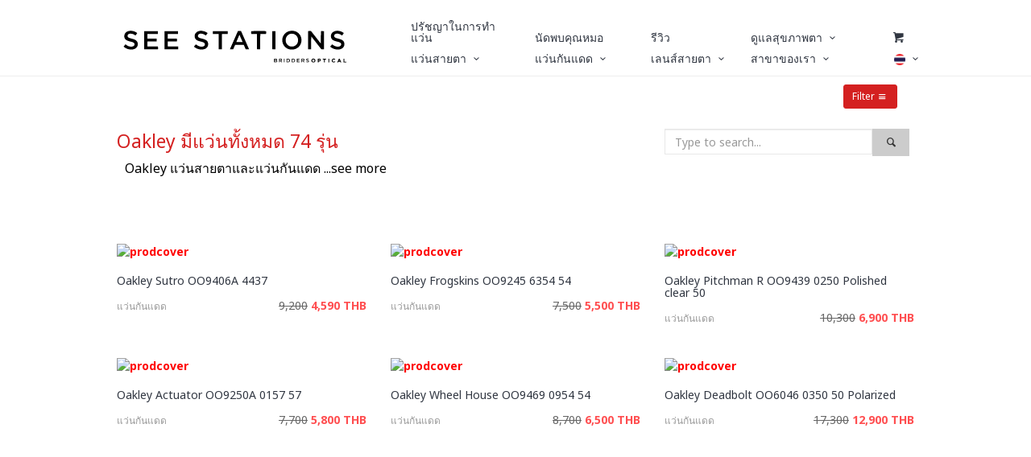

--- FILE ---
content_type: text/html; charset=UTF-8
request_url: https://seestations.com/product.php?ptype=1&brand=Oakley
body_size: 20630
content:
<!DOCTYPE html>
<html lang="en">
<!-- ปิดไว้เมื่อ 120762 -->
<!-- <script type="text/javascript" src="//maps.google.com/maps/api/js?sensor=false"></script>
<script type="text/javascript">
function initialize()
{
	var mapDiv = document.getElementById('map');
	var map = new google.maps.Map(mapDiv, {
		center: new google.maps.LatLng(13.73703,100.5610),
		zoom: 15,
		mapTypeId: google.maps.MapTypeId.ROADMAP,
		scrollwheel: false
	});

	new google.maps.Marker({
		position: new google.maps.LatLng(13.73703,100.5610),
		map: map
	});
}

google.maps.event.addDomListener(window, 'load', initialize);
</script> -->

<head>
	<meta http-equiv="X-UA-Compatible" content="IE=edge">

	<meta charset="utf-8">
	<meta name="viewport" content="width=device-width, initial-scale=1" />
	<meta name="description" content="จำหน่ายแว่นกันแดด หลากหลายสไตล์ หลากหลายยี่ห้อ ให้เข้ากับตัวคุณด้วยดีไซน์ที่เหนือระดับจากแบรนด์ชั้นนำต่างๆ เช่น Mykita,ic! berlin,Super,Dior,Thom Browne ฯลฯ ที่นี่ที่เดียวมีให้เลือกเยอะที่สุด รับประกันอะไหล่ตลอดชีพ">
	<meta name="news_keywords" content="อโศก,สุขุมวิท,ร้านแว่น,แว่นตา,ตัดแว่น,แว่นสายตา,แว่นกันแดด,หมอตา,เลนส์สายตา,เลนส์แว่น,ตัดเลนส์,สายตา,ศูนย์แว่น,ตัวแทนแว่น">
	<meta name="author" content="" />
	<link rel="icon" href="images/favicon.ico"><br>
	<title>OAKLEY โดยตัวแทนจำหน่ายของไทยที่ BRIDDERS</title>

	<link rel="stylesheet" href="assets/css/bootstrap.css">
	<link rel="stylesheet" href="assets/css/font-icons/entypo/css/entypo.css">
	<link rel="stylesheet" href="assets/js/select2/select2-bootstrap.css">
	<link rel="stylesheet" href="assets/js/select2/select2.css">
    <link rel="stylesheet" href="assets/js/selectboxit/jquery.selectBoxIt.css">
	<link rel="stylesheet" href="assets/css/neon-forms.css">
	<link rel="stylesheet" href="assets/css/neon.css">

	<script src="assets/js/jquery-1.11.3.min.js"></script>
	<script src="assets/js/jquery.mobile.custom.min.js"></script>


	<!--[if lt IE 9]><script src="assets/js/ie8-responsive-file-warning.js"></script><![endif]-->

	<!-- HTML5 shim and Respond.js for IE8 support of HTML5 elements and media queries -->
	<!--[if lt IE 9]>
		<script src='https://oss.maxcdn.com/html5shiv/3.7.2/html5shiv.min.js'></script>
		<script src='https://oss.maxcdn.com/respond/1.4.2/respond.min.js'></script>
	<![endif]-->

	<!-- Facebook Pixel Code -->

	<script>

	!function(f,b,e,v,n,t,s)

	{if(f.fbq)return;n=f.fbq=function(){n.callMethod?

	n.callMethod.apply(n,arguments):n.queue.push(arguments)};

	if(!f._fbq)f._fbq=n;n.push=n;n.loaded=!0;n.version='2.0';

	n.queue=[];t=b.createElement(e);t.async=!0;

	t.src=v;s=b.getElementsByTagName(e)[0];

	s.parentNode.insertBefore(t,s)}(window,document,'script',

	'https://connect.facebook.net/en_US/fbevents.js');


	fbq('init', '1540922716223022');

	fbq('track', 'PageView');

	</script>

	<noscript>

	<img height="1" width="1"

	src="https://www.facebook.com/tr?id=1540922716223022&ev=PageView

	&noscript=1" alt="facebook"/>

	</noscript>

	<!-- End Facebook Pixel Code -->

	<!-- Global site tag (gtag.js) - AdWords: 985751276 -->
	<script async src="https://www.googletagmanager.com/gtag/js?id=AW-985751276"></script>
	<script>
	  window.dataLayer = window.dataLayer || [];
	  function gtag(){dataLayer.push(arguments);}
	  gtag('js', new Date());

	  gtag('config', 'AW-985751276');
	</script>

	<!-- Google Tag Manager -->
	<script>(function(w,d,s,l,i){w[l]=w[l]||[];w[l].push({'gtm.start':
	new Date().getTime(),event:'gtm.js'});var f=d.getElementsByTagName(s)[0],
	j=d.createElement(s),dl=l!='dataLayer'?'&l='+l:'';j.async=true;j.src=
	'https://www.googletagmanager.com/gtm.js?id='+i+dl;f.parentNode.insertBefore(j,f);
	})(window,document,'script','dataLayer','GTM-TSWTN2Q');</script>
	<!-- End Google Tag Manager -->

</head>
<body class="page-body">


<script>

  var bFbStatus = false;
  var fbID = "";
  var fbName = "";
  var fbEmail = "";

  window.fbAsyncInit = function() {
    FB.init({
      appId      : '132288673989906',
      cookie     : true,
      xfbml      : true,
      version    : 'v2.9'
    });
    FB.AppEvents.logPageView();
  };

  (function(d, s, id){
     var js, fjs = d.getElementsByTagName(s)[0];
     if (d.getElementById(id)) {return;}
     js = d.createElement(s); js.id = id;
     js.src = "//connect.facebook.net/en_US/sdk.js";
     fjs.parentNode.insertBefore(js, fjs);
   }(document, 'script', 'facebook-jssdk'));


function statusChangeCallback(response)
{

		if(bFbStatus == false)
		{
			fbID = response.authResponse.userID;
			  if (response.status == 'connected') {
				getCurrentUserInfo(response)
			  } else {
				FB.login(function(response) {
				  if (response.authResponse){
					getCurrentUserInfo(response);
				  } else {
					console.log('Auth cancelled.')
				  }
				}, { scope: 'email' });
			  }
		}


		bFbStatus = true;
}


    function getCurrentUserInfo() {
      FB.api('/me?fields=name,email', function(userInfo) {
		  fbID=userInfo.id;
		  fbName = userInfo.name;
		  fbEmail = userInfo.email;

			$("#hdnFbID").val(fbID);
			$("#hdnName ").val(fbName);
			$("#hdnEmail").val(fbEmail);

			$.post("facebook-login.php", { id: fbID, name: fbName, email: fbEmail },
				function(result){
					//$("#frmMain").submit();
					var url = window.location.href;
					window.location = url;
				}
			);
      });
    }

function checkLoginState() {

  FB.getLoginStatus(function(response) {
    statusChangeCallback(response);
  });
}

function facebookLogout(){
	$.post("facebook-out.php", { },
			function(result){
				$("#hdnFbID").val('');
			    $("#hdnName ").val('');
			    $("#hdnEmail").val('');
				//$("#frmMain").submit();
				var url = window.location.href;
				window.location = url;
			}
		);
}


</script>

<div class="wrap">
<style>
	.sidebar-menu label{ padding-top:10px; }
	.selectboxit-container .selectboxit-options {
		position: relative;
	}
	.list-filter{
		max-width:24%;
	}
@media screen and (max-width: 480px) {
	.list-filter{
		max-width:49%;
	}
}
	.select2-search {
		display:none;
	}
	.select2-results , .select2-chosen{
		font-size:12px;
		font-family:Helvetica, Arial;
	}
	.page-body .select2-container .select2-choice {
		height: 34px;
		line-height: 34px;
		color:#999;
	}
	.select2-result-label{
		color:#333;
	}

	.form-control {
    display: block;
    width: 100%;
    height: 32px;
    padding: 6px 12px;
    font-size: 13px;
    font-size: 14px;
    line-height: 1.42857143;
    color: #555555;
		background-color:#fff;
		background-image: none;
		border: 1px solid #e8e8e8;
    border-radius: 4px;
    -webkit-box-shadow: inset 0 1px 1px rgba(0, 0, 0, 0.075);
    box-shadow: inset 0 1px 1px rgba(0, 0, 0, 0.075);
    -webkit-transition: border-color ease-in-out .15s, box-shadow ease-in-out .15s;
    -o-transition: border-color ease-in-out .15s, box-shadow ease-in-out .15s;
    transition: border-color ease-in-out .15s, box-shadow ease-in-out .15s;
	}
</style>
<!--<div class="sidebar-menu fixed collapse">-->
<div class="sidebar-menu fixed collapse">
		<div id="form-ui" class="sidebar-menu-inner">
			<!--<h2><button onclick="$('.sidebar-menu').toggle();" class="btn btn-sm btn-white" type="button"><i class="entypo-menu"></i></button></h2>
			<br />-->
		<div class="row scrollable-main scrollable" data-height="100%">
			<div class="listfilter" style="max-width:1020px;margin:0 auto;display:block;padding:0;">

				<div style="min-height:200px;" class="list-filter col-md-3 col-sm-3 col-xs-6">
					<label>Brand</label>
						<select style="" id="brand" name="brand[]" class="select2" multiple>
													<option  value="999.9 Four Nines" >999.9 Four Nines</option>
													<option  value="Acoustic Line" >Acoustic Line</option>
													<option  value="Adidas" >Adidas</option>
													<option  value="Aigner" >Aigner</option>
													<option  value="Alexander McQueen" >Alexander McQueen</option>
													<option  value="Ambush" >Ambush</option>
													<option  value="April" >April</option>
													<option  value="Armani Exchange" >Armani Exchange</option>
													<option  value="Aroon" >Aroon</option>
													<option  value="Babimonster" >Babimonster</option>
													<option  value="Baldessarini " >Baldessarini </option>
													<option  value="Balenciaga" >Balenciaga</option>
													<option  value="Bape" >Bape</option>
													<option  value="Bebe" >Bebe</option>
													<option  value="Berluti" >Berluti</option>
													<option  value="Bikkembergs" >Bikkembergs</option>
													<option  value="BJ Classic Collection" >BJ Classic Collection</option>
													<option  value="Blackfin" >Blackfin</option>
													<option  value="Bling" >Bling</option>
													<option  value="Bolon" >Bolon</option>
													<option  value="Boss" >Boss</option>
													<option  value="Boston Club" >Boston Club</option>
													<option  value="Bottega Veneta" >Bottega Veneta</option>
													<option  value="Bragi" >Bragi</option>
													<option  value="Burberry" >Burberry</option>
													<option  value="Bvlgari" >Bvlgari</option>
													<option  value="ByWP" >ByWP</option>
													<option  value="Calvin Klein" >Calvin Klein</option>
													<option  value="Carrera" >Carrera</option>
													<option  value="Cartier" >Cartier</option>
													<option  value="Cazal" >Cazal</option>
													<option  value="Charles Chaplin" >Charles Chaplin</option>
													<option  value="Charmant" >Charmant</option>
													<option  value="Chloe" >Chloe</option>
													<option  value="Christopher Kane" >Christopher Kane</option>
													<option  value="Chrome Heart" >Chrome Heart</option>
													<option  value="Coach" >Coach</option>
													<option  value="Croakies" >Croakies</option>
													<option  value="David Beckham" >David Beckham</option>
													<option  value="Diesel" >Diesel</option>
													<option  value="Diffuser" >Diffuser</option>
													<option  value="Dior" >Dior</option>
													<option  value="Disney" >Disney</option>
													<option  value="Dita" >Dita</option>
													<option  value="Dolce Gabbana" >Dolce Gabbana</option>
													<option  value="Doraemon" >Doraemon</option>
													<option  value="Ducati" >Ducati</option>
													<option  value="Dunhill" >Dunhill</option>
													<option  value="Emporio Armani" >Emporio Armani</option>
													<option  value="Emporio Armani" >Emporio Armani</option>
													<option  value="Ermenegildo Zegna" >Ermenegildo Zegna</option>
													<option  value="Eyelet" >Eyelet</option>
													<option  value="Eyevan 7285" >Eyevan 7285</option>
													<option  value="Flair" >Flair</option>
													<option  value="Form Max" >Form Max</option>
													<option  value="Free Form" >Free Form</option>
													<option  value="Frency and Mercury" >Frency and Mercury</option>
													<option  value="G-Star raw" >G-Star raw</option>
													<option  value="Garrett Leight" >Garrett Leight</option>
													<option  value="Gentle Monster" >Gentle Monster</option>
													<option  value="Giorgio Armani" >Giorgio Armani</option>
													<option  value="Givenchy" >Givenchy</option>
													<option  value="Glassing" >Glassing</option>
													<option  value="Gucci" >Gucci</option>
													<option  value="Guess" >Guess</option>
													<option  value="H Fusion" >H Fusion</option>
													<option  value="Haffmans Neumeister" >Haffmans Neumeister</option>
													<option  value="House of Holland" >House of Holland</option>
													<option  value="ic! berlin" >ic! berlin</option>
													<option  value="Iceberg" >Iceberg</option>
													<option  value="Ironic Iconic" >Ironic Iconic</option>
													<option  value="Italia Independent" >Italia Independent</option>
													<option  value="Izipizi" >Izipizi</option>
													<option  value="Jean Pucci" >Jean Pucci</option>
													<option  value="Jeep" >Jeep</option>
													<option  value="Jil Sander" >Jil Sander</option>
													<option  value="Jillstuart" >Jillstuart</option>
													<option  value="Juicy Couture" >Juicy Couture</option>
													<option  value="Julio" >Julio</option>
													<option  value="Karen Walker " >Karen Walker </option>
													<option  value="Kate Spade" >Kate Spade</option>
													<option  value="Kenzo" >Kenzo</option>
													<option  value="Lacoste" >Lacoste</option>
													<option  value="Le Specs" >Le Specs</option>
													<option  value="Lee Cooper" >Lee Cooper</option>
													<option  value="Levi s" >Levi s</option>
													<option  value="Lightec" >Lightec</option>
													<option  value="Linda Farrow" >Linda Farrow</option>
													<option  value="Lindberg" >Lindberg</option>
													<option  value="Lindberg Horn" >Lindberg Horn</option>
													<option  value="Lindberg Precious" >Lindberg Precious</option>
													<option  value="Longchamp" >Longchamp</option>
													<option  value="Looker" >Looker</option>
													<option  value="LOOL" >LOOL</option>
													<option  value="LUV LOU" >LUV LOU</option>
													<option  value="Marc Jacobs" >Marc Jacobs</option>
													<option  value="Marius Morel" >Marius Morel</option>
													<option  value="Markus T" >Markus T</option>
													<option  value="Marshall" >Marshall</option>
													<option  value="Massada" >Massada</option>
													<option  value="Mastermind" >Mastermind</option>
													<option  value="Matsuda" >Matsuda</option>
													<option  value="Maui Jim" >Maui Jim</option>
													<option  value="MCM" >MCM</option>
													<option  value="Mercedes Benz" >Mercedes Benz</option>
													<option  value="Michael Kors" >Michael Kors</option>
													<option  value="Miim" >Miim</option>
													<option  value="Minima" >Minima</option>
													<option  value="Miu Miu" >Miu Miu</option>
													<option  value="Moleskine" >Moleskine</option>
													<option  value="Monoqool" >Monoqool</option>
													<option  value="Montblanc" >Montblanc</option>
													<option  value="Moschino" >Moschino</option>
													<option  value="Moscot" >Moscot</option>
													<option  value="Mr.Leight" >Mr.Leight</option>
													<option  value="Muzik" >Muzik</option>
													<option  value="Mykita" >Mykita</option>
													<option  value="Nature Eyes" >Nature Eyes</option>
													<option  value="New Balance" >New Balance</option>
													<option  value="Nike" >Nike</option>
													<option  value="Nikon" >Nikon</option>
													<option selected value="Oakley" >Oakley</option>
													<option  value="Off White" >Off White</option>
													<option  value="OGA" >OGA</option>
													<option  value="Oliver Peoples" >Oliver Peoples</option>
													<option  value="Orgreen" >Orgreen</option>
													<option  value="OVVO " >OVVO </option>
													<option  value="Palm Angels" >Palm Angels</option>
													<option  value="Parasite" >Parasite</option>
													<option  value="Paul Hueman" >Paul Hueman</option>
													<option  value="Persol" >Persol</option>
													<option  value="Pine" >Pine</option>
													<option  value="Plasta" >Plasta</option>
													<option  value="Plus" >Plus</option>
													<option  value="Polaroid" >Polaroid</option>
													<option  value="Police" >Police</option>
													<option  value="Polo Design " >Polo Design </option>
													<option  value="Porsche Design" >Porsche Design</option>
													<option  value="PQ by Ron Arad" >PQ by Ron Arad</option>
													<option  value="Prada" >Prada</option>
													<option  value="Progear" >Progear</option>
													<option  value="Ralph Lauren" >Ralph Lauren</option>
													<option  value="Rayban" >Rayban</option>
													<option  value="Retrocraft" >Retrocraft</option>
													<option  value="Rimowa" >Rimowa</option>
													<option  value="Roav" >Roav</option>
													<option  value="Rodenstock" >Rodenstock</option>
													<option  value="S.T. Dupont" >S.T. Dupont</option>
													<option  value="Saint Laurent" >Saint Laurent</option>
													<option  value="Salvatore Ferragamo" >Salvatore Ferragamo</option>
													<option  value="Savile Row" >Savile Row</option>
													<option  value="Seiko" >Seiko</option>
													<option  value="Selecta" >Selecta</option>
													<option  value="Silhouette" >Silhouette</option>
													<option  value="Silhouette Atelier" >Silhouette Atelier</option>
													<option  value="Sisley" >Sisley</option>
													<option  value="Stealer" >Stealer</option>
													<option  value="Stella McCartney" >Stella McCartney</option>
													<option  value="Stephane Christian" >Stephane Christian</option>
													<option  value="Sunday Somewhere" >Sunday Somewhere</option>
													<option  value="Sunpocket" >Sunpocket</option>
													<option  value="Super" >Super</option>
													<option  value="Superdry" >Superdry</option>
													<option  value="Swarovski" >Swarovski</option>
													<option  value="Tag Heuer" >Tag Heuer</option>
													<option  value="Tavat" >Tavat</option>
													<option  value="The Attico" >The Attico</option>
													<option  value="Thom Browne" >Thom Browne</option>
													<option  value="Timberland" >Timberland</option>
													<option  value="Tom Ford" >Tom Ford</option>
													<option  value="Tommy Hilfiger" >Tommy Hilfiger</option>
													<option  value="Trussardi" >Trussardi</option>
													<option  value="TVR" >TVR</option>
													<option  value="United Colors of Benetton" >United Colors of Benetton</option>
													<option  value="V:SUN" >V:SUN</option>
													<option  value="Valentino" >Valentino</option>
													<option  value="Vedi Vero" >Vedi Vero</option>
													<option  value="Versace" >Versace</option>
													<option  value="Victoria Beckham" >Victoria Beckham</option>
													<option  value="Viktor Rolf" >Viktor Rolf</option>
													<option  value="Viorou" >Viorou</option>
													<option  value="Vivienne Westwood" >Vivienne Westwood</option>
													<option  value="Vogue" >Vogue</option>
													<option  value="Vycoz" >Vycoz</option>
													<option  value="Wiz" >Wiz</option>
													<option  value="Yellows Plus" >Yellows Plus</option>
													<option  value="Yohji Yamamoto" >Yohji Yamamoto</option>
													<option  value="Yuichi Toyama" >Yuichi Toyama</option>
													<option  value="Yves Saint Laurent" >Yves Saint Laurent</option>
													<option  value="Zeiss" >Zeiss</option>
													<option  value="คลิปออนกันแดด Caesar" >คลิปออนกันแดด Caesar</option>
												</select>
					<label>Color</label><br>
						<div class="btn-float btn-group alt-select-field" id="category-filter" data-filter-group="ptype" style="min-width:0!important;width:100%;">

							<select id="color" name="color" class="select2">
							<option value="">All</option>
															<option 									value=" Multi color" > Multi color								</option>
															<option 									value="Antique Gold" >Antique Gold								</option>
															<option 									value="Antique Silver" >Antique Silver								</option>
															<option 									value="aqua" >aqua								</option>
															<option 									value="Aquamarine" >Aquamarine								</option>
															<option 									value="Bamboo" >Bamboo								</option>
															<option 									value="Bark" >Bark								</option>
															<option 									value="beige" >beige								</option>
															<option 									value="Black" >Black								</option>
															<option 									value="blonde" >blonde								</option>
															<option 									value="Blue" >Blue								</option>
															<option 									value="Blush" >Blush								</option>
															<option 									value="Bronze" >Bronze								</option>
															<option 									value="Brown" >Brown								</option>
															<option 									value="Brown Ash" >Brown Ash								</option>
															<option 									value="Brush" >Brush								</option>
															<option 									value="Burnt Tortoise" >Burnt Tortoise								</option>
															<option 									value="caramel" >caramel								</option>
															<option 									value="chrome" >chrome								</option>
															<option 									value="classic havana" >classic havana								</option>
															<option 									value="Clear" >Clear								</option>
															<option 									value="Clear black" >Clear black								</option>
															<option 									value="Clear Brown" >Clear Brown								</option>
															<option 									value="Clear Gold" >Clear Gold								</option>
															<option 									value="Clear Green" >Clear Green								</option>
															<option 									value="Clear Grey" >Clear Grey								</option>
															<option 									value="Clear Orange" >Clear Orange								</option>
															<option 									value="Clear Pink" >Clear Pink								</option>
															<option 									value="Clear red" >Clear red								</option>
															<option 									value="Clear Violet" >Clear Violet								</option>
															<option 									value="cobalt" >cobalt								</option>
															<option 									value="Color full" >Color full								</option>
															<option 									value="COPPER" >COPPER								</option>
															<option 									value="coral" >coral								</option>
															<option 									value="Cream" >Cream								</option>
															<option 									value="Crystal" >Crystal								</option>
															<option 									value="dark blue" >dark blue								</option>
															<option 									value="Dark Green" >Dark Green								</option>
															<option 									value="Dark Grey" >Dark Grey								</option>
															<option 									value="Dark moss" >Dark moss								</option>
															<option 									value="dark rose" >dark rose								</option>
															<option 									value="emerald" >emerald								</option>
															<option 									value="gold" >gold								</option>
															<option 									value="graphite" >graphite								</option>
															<option 									value="green" >green								</option>
															<option 									value="Green Light" >Green Light								</option>
															<option 									value="Grey" >Grey								</option>
															<option 									value="Gun Metal" >Gun Metal								</option>
															<option 									value="havana" >havana								</option>
															<option 									value="Honey" >Honey								</option>
															<option 									value="ivory" >ivory								</option>
															<option 									value="jean blue" >jean blue								</option>
															<option 									value="khaki" >khaki								</option>
															<option 									value="Light brown" >Light brown								</option>
															<option 									value="Light Grey" >Light Grey								</option>
															<option 									value="Light gun" >Light gun								</option>
															<option 									value="lime" >lime								</option>
															<option 									value="Magenta" >Magenta								</option>
															<option 									value="marble" >marble								</option>
															<option 									value="Matt Cement" >Matt Cement								</option>
															<option 									value="Matte" >Matte								</option>
															<option 									value="Matte Black" >Matte Black								</option>
															<option 									value="Matte Brown" >Matte Brown								</option>
															<option 									value="Matte Dark Amber" >Matte Dark Amber								</option>
															<option 									value="Matte Demi Amber" >Matte Demi Amber								</option>
															<option 									value="matte gold" >matte gold								</option>
															<option 									value="Matte Green" >Matte Green								</option>
															<option 									value="Matte grey" >Matte grey								</option>
															<option 									value="Matte Woodgrain" >Matte Woodgrain								</option>
															<option 									value="Metal" >Metal								</option>
															<option 									value="mint" >mint								</option>
															<option 									value="Mocha" >Mocha								</option>
															<option 									value="navy" >navy								</option>
															<option 									value="Neon" >Neon								</option>
															<option 									value="olive" >olive								</option>
															<option 									value="Olive Green" >Olive Green								</option>
															<option 									value="Orange" >Orange								</option>
															<option 									value="Orange-red" >Orange-red								</option>
															<option 									value="Pale Pink" >Pale Pink								</option>
															<option 									value="Pearl" >Pearl								</option>
															<option 									value="Pewter" >Pewter								</option>
															<option 									value="pink" >pink								</option>
															<option 									value="Pink gold" >Pink gold								</option>
															<option 									value="Purple" >Purple								</option>
															<option 									value="Rainbow" >Rainbow								</option>
															<option 									value="Red" >Red								</option>
															<option 									value="rose" >rose								</option>
															<option 									value="Rose gold" >Rose gold								</option>
															<option 									value="Ruby" >Ruby								</option>
															<option 									value="Ruthenium" >Ruthenium								</option>
															<option 									value="Sage" >Sage								</option>
															<option 									value="sapphire" >sapphire								</option>
															<option 									value="Silver" >Silver								</option>
															<option 									value="Smoke" >Smoke								</option>
															<option 									value="Teak" >Teak								</option>
															<option 									value="teal" >teal								</option>
															<option 									value="titanium" >titanium								</option>
															<option 									value="Tobacco" >Tobacco								</option>
															<option 									value="Tortoise" >Tortoise								</option>
															<option 									value="Transparent" >Transparent								</option>
															<option 									value="turquoise" >turquoise								</option>
															<option 									value="Violet" >Violet								</option>
															<option 									value="white" >white								</option>
															<option 									value="Woody" >Woody								</option>
															<option 									value="yellow" >yellow								</option>
														</select>

						</div>


						<label>Branch</label><br>
						<div class="btn-float btn-group alt-select-field" id="category-filter" data-filter-group="ptype" style="min-width:0!important;width:100%;">

							<select id="branch" name="branch" class="select2">
							<option value="">All</option>
														<option  value="4" > ออนไลน์เท่านั้น</option>
														</select>

						</div>

						<!--<label>Type of temples</label><br>
						<div class="btn-group alt-select-field" id="category-filter" data-filter-group="ptype" style="min-width:0!important;width:100%;">

							<select id="temples" name="temples" class="selectboxit">
								<option value="">All</option>
								<option  value="1" > without spring hinges
								</option>
								<option  value="2" > with spring hinges
								</option>
							</select>

						</div>-->

				</div>
				<div style="min-height:200px;" class="list-filter col-md-3 col-sm-3 col-xs-6">

						<label>Highlight</label><br>
						<div class="btn-float btn-group alt-select-field" id="category-filter" data-filter-group="ptype" style="min-width:0!important;width:100%;">

							<select id="tag" name="tag" class="select2">
							<option value="">All</option>
															<option  value="AROON" > AROON									</option>
																<option  value="Maui Jim" > Maui Jim									</option>
																<option  value="Rimless" > Rimless									</option>
																<option  value="Sale" > Sale									</option>
																<option  value="Semi Rimless" > Semi Rimless									</option>
																<option  value="Titanium Frame" > Titanium Frame									</option>
																<option  value="ปักแป้นจมูก" > ปักแป้นจมูก									</option>
																<option  value="เสริมแป้นจมูก" > เสริมแป้นจมูก									</option>
														</select>

						</div>
						<label>Price</label><br>
						<div class="btn-group alt-select-field" id="category-filter" data-filter-group="prtype" style="min-width:0!important;width:100%;">
							<select id="price" name="price" class="select2">
									<option value="" >All</option>
									<option  value="1" >1,000 - 2,000</option>
									<option  value="2" >2,000 - 5,000</option>
									<option  value="3" >5,000 - 10,000</option>
									<option  value="4" >10,000 - 15,000</option>
									<option  value="5" >15,000 - 25,000</option>
									<option  value="6" >25,000 - 50,000</option>
									<option  value="7" >> 50,000</option>
							</select>

						</div>
						<label>Size</label><br>
						<div class="btn-group alt-select-field" id="category-filter" data-filter-group="prtype" style="min-width:0!important;width:100%;">

						<select id="size" name="size" class="select2">
						<option value="" >All</option>
									<option  value="1" >< 130</option>
									<option  value="2" >130-133</option>
									<option  value="3" >133-136</option>
									<option  value="4" >136-139</option>
									<option  value="5" >139-143</option>
									<option  value="6" >> 143</option>
						</select>
						</div>

				</div>
				<div style="min-height:200px;" class="list-filter col-md-3 col-sm-3 col-xs-6">
						<label>Type</label><br>
					<div class="btn-group alt-select-field" id="category-filter" data-filter-group="ptype" style="min-width:0!important;width:100%;">

							<select id="ptype" name="ptype" class="select2">
							<option value="">All</option>
													<option selected value="1" > แว่นกันแดด								</option>
													<option  value="2" > แว่นสายตา								</option>
												</select>
					</div>

						<label>Gender</label><br>
						<div class="btn-float btn-group alt-select-field" id="category-filter" data-filter-group="ptype" style="min-width:0!important;width:100%;">

							<select id="gender" name="gender" class="select2">
							<option value="">All</option>
													<!--<option  value="Mens" > Mens								</option>-->
													<!--<option  value="Womens" > Womens								</option>-->
													<!--<option  value="Boys" > Boys								</option>-->
													<!--<option  value="Girls" > Girls								</option>-->
													<!--<option  value="Baby-Boys" > Baby-Boys								</option>-->
													<!--<option  value="Baby-Girls" > Baby-Girls								</option>-->
													<!--<option  value="Unisex-Baby" > Unisex-Baby								</option>-->
													<!--<option  value="Unisex-Child" > Unisex-Child								</option>-->
													<!--<option  value="Unisex-Adult" > Unisex-Adult								</option>-->
												<option  value="Mens" > Mens</option>
							<option  value="Womens" > Womens</option>
							<option  value="Kids" > Kids</option>
							</select>

						</div>

						<label>Lens</label><br>
						<div class="btn-float btn-group alt-select-field" id="category-filter" data-filter-group="ptype" style="min-width:0!important;width:100%;">

							<select id="lens" name="lens" class="select2">
							<option value="">All</option>

													<option  value="Demo" > Demo								</option>
													<option  value="กันแดดสีเทาดำ" > กันแดดสีเทาดำ								</option>
													<option  value="กันแดดสีฟ้า" > กันแดดสีฟ้า								</option>
													<option  value="กันแดดสีเทา" > กันแดดสีเทา								</option>
													<option  value="กันแดดสีเขียว" > กันแดดสีเขียว								</option>
													<option  value="กันแดดสีชา" > กันแดดสีชา								</option>
													<option  value="กันแดดปรอท" > กันแดดปรอท								</option>
													<option  value="กันแดดสีชมพู" > กันแดดสีชมพู								</option>
													<option  value="กันแดดสีม่วง" > กันแดดสีม่วง								</option>
													<option  value="Flat" > Flat								</option>
													<option  value="กันแดดสีน้ำตาล" > กันแดดสีน้ำตาล								</option>
													<option  value="กันแดดสีเหลือง" > กันแดดสีเหลือง								</option>
													<option  value="Glass" > Glass								</option>
													<option  value="กันแดดสีแดง" > กันแดดสีแดง								</option>
													<option  value="Smoke" > Smoke								</option>
													<option  value="Reading Lens" > Reading Lens								</option>
													<option  value="กันแดดสีส้ม" > กันแดดสีส้ม								</option>
													<option  value="กันแดดสีใส" > กันแดดสีใส								</option>
												</select>

						</div>

				</div>
				<div style="min-height:200px;" class="list-filter col-md-3 col-sm-3 col-xs-6">
					<label>Frame Material</label><br>
						<div class="btn-float btn-group alt-select-field" id="category-filter" data-filter-group="ptype" style="min-width:0!important;width:100%;">

							<select id="frame" name="frame" class="select2">
							<option value="">All</option>

													<option  value="3D print" > 3D print								</option>
													<option  value="Aluminium" > Aluminium								</option>
													<option  value="Beta Titanium" > Beta Titanium								</option>
													<option  value="Beta Titanium" > Beta Titanium								</option>
													<option  value="Carbon Fiber" > Carbon Fiber								</option>
													<option  value="Diamond" > Diamond								</option>
													<option  value="Diamond-like carbon (DLC)" > Diamond-like carbon (DLC)								</option>
													<option  value="Fabric" > Fabric								</option>
													<option  value="Glass" > Glass								</option>
													<option  value="Gold 18K" > Gold 18K								</option>
													<option  value="Gold 24K" > Gold 24K								</option>
													<option  value="Gold Plated" > Gold Plated								</option>
													<option  value="Grilamid" > Grilamid								</option>
													<option  value="Horn" > Horn								</option>
													<option  value="L - 20202" > L - 20202								</option>
													<option  value="Metal" > Metal								</option>
													<option  value="NXT" > NXT								</option>
													<option  value="Plastic" > Plastic								</option>
													<option  value="Platinum" > Platinum								</option>
													<option  value="Polyamide" > Polyamide								</option>
													<option  value="Polycabonate" > Polycabonate								</option>
													<option  value="SPM" > SPM								</option>
													<option  value="SPX" > SPX								</option>
													<option  value="Silver 925" > Silver 925								</option>
													<option  value="Solid Gold" > Solid Gold								</option>
													<option  value="Stainless Steel" > Stainless Steel								</option>
													<option  value="Swarovski" > Swarovski								</option>
													<option  value="Titanium" > Titanium								</option>
													<option  value="Titanium lonplated" > Titanium lonplated								</option>
													<option  value="Velvet" > Velvet								</option>
													<option  value="White Gold" > White Gold								</option>
													<option  value="Wood" > Wood								</option>
													<option  value="acetanium" > acetanium								</option>
													<option  value="acetate" > acetate								</option>
													<option  value="celluloid" > celluloid								</option>
													<option  value="ebony wood" > ebony wood								</option>
													<option  value="graphene " > graphene 								</option>
													<option  value="leather" > leather								</option>
													<option  value="rubber" > rubber								</option>
												</select>

						</div>

					<label>Lens Material</label><br>
						<div class="btn-float btn-group alt-select-field" id="category-filter" data-filter-group="ptype" style="min-width:0!important;width:100%;">

							<select id="mlens" name="mlens" class="select2">
							<option value="">All</option>

													<option  value="3D print" > 3D print								</option>
													<option  value="Aluminium" > Aluminium								</option>
													<option  value="Beta Titanium" > Beta Titanium								</option>
													<option  value="Beta Titanium" > Beta Titanium								</option>
													<option  value="Carbon Fiber" > Carbon Fiber								</option>
													<option  value="Diamond" > Diamond								</option>
													<option  value="Diamond-like carbon (DLC)" > Diamond-like carbon (DLC)								</option>
													<option  value="Fabric" > Fabric								</option>
													<option  value="Glass" > Glass								</option>
													<option  value="Gold 18K" > Gold 18K								</option>
													<option  value="Gold 24K" > Gold 24K								</option>
													<option  value="Gold Plated" > Gold Plated								</option>
													<option  value="Grilamid" > Grilamid								</option>
													<option  value="Horn" > Horn								</option>
													<option  value="L - 20202" > L - 20202								</option>
													<option  value="Metal" > Metal								</option>
													<option  value="NXT" > NXT								</option>
													<option  value="Plastic" > Plastic								</option>
													<option  value="Platinum" > Platinum								</option>
													<option  value="Polyamide" > Polyamide								</option>
													<option  value="Polycabonate" > Polycabonate								</option>
													<option  value="SPM" > SPM								</option>
													<option  value="SPX" > SPX								</option>
													<option  value="Silver 925" > Silver 925								</option>
													<option  value="Solid Gold" > Solid Gold								</option>
													<option  value="Stainless Steel" > Stainless Steel								</option>
													<option  value="Swarovski" > Swarovski								</option>
													<option  value="Titanium" > Titanium								</option>
													<option  value="Titanium lonplated" > Titanium lonplated								</option>
													<option  value="Velvet" > Velvet								</option>
													<option  value="White Gold" > White Gold								</option>
													<option  value="Wood" > Wood								</option>
													<option  value="acetanium" > acetanium								</option>
													<option  value="acetate" > acetate								</option>
													<option  value="celluloid" > celluloid								</option>
													<option  value="ebony wood" > ebony wood								</option>
													<option  value="graphene " > graphene 								</option>
													<option  value="leather" > leather								</option>
													<option  value="rubber" > rubber								</option>
												</select>

						</div>
					<label>Shape</label><br>
						<div class="btn-float btn-group alt-select-field" id="category-filter" data-filter-group="ptype" style="min-width:0!important;width:100%;">

							<select id="shape" name="shape" class="select2">
							<option value="">All</option>

													<option  value="Aviator" > Aviator								</option>
													<option  value="Round" > Round								</option>
													<option  value="Square" > Square								</option>
													<option  value="Rectangle" > Rectangle								</option>
													<option  value="Cat Eye" > Cat Eye								</option>
													<option  value="Pentagon-5" > Pentagon-5								</option>
													<option  value="Droplet" > Droplet								</option>
													<option  value="Oval" > Oval								</option>
													<option  value="Hexagon-6" > Hexagon-6								</option>
													<option  value="Octagon-8" > Octagon-8								</option>
													<option  value="Semi Rimless" > Semi Rimless								</option>
													<option  value="Butterfly" > Butterfly								</option>
													<option  value="Rimless" > Rimless								</option>
													<option  value="" > 								</option>
													<option  value="" > 								</option>
													<option  value="Heptagon-7" > Heptagon-7								</option>
													<option  value="Heart" > Heart								</option>
												</select>

						</div>
				</div>

				<div style="clear:both;display:block;height:10px;"></div>
			</div>
		</div>
		</div>
</div>
<style>
.modal-backdrop {
   z-index:9998;
}
div.modal-body div.row div.col-md-12 div.form-group div a:hover{ color:#ff4e50; }
</style>
<div class="head-menu">
	<!-- Logo and Navigation -->
<div class="site-header-container container" >

	<div class="row">

		<!--<div class="col-md-12">-->
		<div class="hearder">

			



<header class="site-header">

	<section class="site-logo">

		<a href="./">
			<img src="images/logo_seestations_optical.svg" data-src="images/logo_seestations_optical.svg" alt="bridders-logo" class="lazy img-logo hidden-xs">
			<img src="images/logo_seestations_optical.svg" data-src="images/logo_seestations_optical.svg" alt="bridders-logo" class="lazy img-logo visible-xs">
		</a>

	</section>


<style>
.modal-backdrop {
   z-index:9998;
}
div.modal-body div.row div.col-md-12 div.form-group div a:hover{ color:#ff4e50; }
</style>
<!-- Modal (Long Modal)-->
	<div class="modal fade" id="modal-1" style="z-index:9999;">
		<div class="modal-dialog">
			<div class="modal-content">

				<div class="modal-header">
					<button type="button" class="close" data-dismiss="modal" aria-hidden="true">&times;</button>
					<h4 class="modal-title">More Highlight</h4>
				</div>

				<div class="modal-body" style="margin-bottom:20px;">

					<div class="row">
						<div class="col-md-12">

							<div class="form-group">
								<div style="display:block;float:left;padding:0;margin-top:10px;margin-left:10px;">
					<a href="product.php?ptype=2&tag=AROON">AROON</a>
				</div><div style="display:block;float:left;padding:0;margin-top:10px;margin-left:10px;">
					<a href="product.php?ptype=2&tag=Maui Jim">Maui Jim</a>
				</div><div style="display:block;float:left;padding:0;margin-top:10px;margin-left:10px;">
					<a href="product.php?ptype=2&tag=Rimless">Rimless</a>
				</div><div style="display:block;float:left;padding:0;margin-top:10px;margin-left:10px;">
					<a href="product.php?ptype=2&tag=Sale">Sale</a>
				</div><div style="display:block;float:left;padding:0;margin-top:10px;margin-left:10px;">
					<a href="product.php?ptype=2&tag=Semi Rimless">Semi Rimless</a>
				</div><div style="display:block;float:left;padding:0;margin-top:10px;margin-left:10px;">
					<a href="product.php?ptype=2&tag=Titanium Frame">Titanium Frame</a>
				</div><div style="display:block;float:left;padding:0;margin-top:10px;margin-left:10px;">
					<a href="product.php?ptype=2&tag=ปักแป้นจมูก">ปักแป้นจมูก</a>
				</div><div style="display:block;float:left;padding:0;margin-top:10px;margin-left:10px;">
					<a href="product.php?ptype=2&tag=เสริมแป้นจมูก">เสริมแป้นจมูก</a>
				</div>							</div>

						</div>
					</div>

				</div>
			</div>
		</div>
	</div>
<!-- Modal (Long Modal)-->
	<div class="modal fade" id="modal-2" style="z-index:9999;">
		<div class="modal-dialog">
			<div class="modal-content">

				<div class="modal-header">
					<button type="button" class="close" data-dismiss="modal" aria-hidden="true">&times;</button>
					<h4 class="modal-title">More Brand</h4>
				</div>

				<div class="modal-body">

					<div class="row">
						<div class="col-md-12">

							<div class="form-group">
								<div class="col-md-12 clear" style="padding:0;margin-top:10px;margin-left:10px;"><b>A</b></div><div style="display:block;float:left;padding:0;margin-top:10px;margin-left:10px;">
				<a href="product.php?ptype=2&brand=Acoustic Line">Acoustic Line</a>, </div><div style="display:block;float:left;padding:0;margin-top:10px;margin-left:10px;">
				<a href="product.php?ptype=2&brand=Adidas">Adidas</a>, </div><div style="display:block;float:left;padding:0;margin-top:10px;margin-left:10px;">
				<a href="product.php?ptype=2&brand=April">April</a>, </div><div style="display:block;float:left;padding:0;margin-top:10px;margin-left:10px;">
				<a href="product.php?ptype=2&brand=Aroon">Aroon</a></div><div class="col-md-12 clear" style="padding:0;margin-top:10px;margin-left:10px;"><b>B</b></div><div style="display:block;float:left;padding:0;margin-top:10px;margin-left:10px;">
				<a href="product.php?ptype=2&brand=Balenciaga">Balenciaga</a>, </div><div style="display:block;float:left;padding:0;margin-top:10px;margin-left:10px;">
				<a href="product.php?ptype=2&brand=Blackfin">Blackfin</a>, </div><div style="display:block;float:left;padding:0;margin-top:10px;margin-left:10px;">
				<a href="product.php?ptype=2&brand=Bolon">Bolon</a>, </div><div style="display:block;float:left;padding:0;margin-top:10px;margin-left:10px;">
				<a href="product.php?ptype=2&brand=Boss">Boss</a>, </div><div style="display:block;float:left;padding:0;margin-top:10px;margin-left:10px;">
				<a href="product.php?ptype=2&brand=Bottega Veneta">Bottega Veneta</a>, </div><div style="display:block;float:left;padding:0;margin-top:10px;margin-left:10px;">
				<a href="product.php?ptype=2&brand=Burberry">Burberry</a></div><div class="col-md-12 clear" style="padding:0;margin-top:10px;margin-left:10px;"><b>C</b></div><div style="display:block;float:left;padding:0;margin-top:10px;margin-left:10px;">
				<a href="product.php?ptype=2&brand=Calvin Klein">Calvin Klein</a>, </div><div style="display:block;float:left;padding:0;margin-top:10px;margin-left:10px;">
				<a href="product.php?ptype=2&brand=Carrera">Carrera</a>, </div><div style="display:block;float:left;padding:0;margin-top:10px;margin-left:10px;">
				<a href="product.php?ptype=2&brand=Cartier">Cartier</a>, </div><div style="display:block;float:left;padding:0;margin-top:10px;margin-left:10px;">
				<a href="product.php?ptype=2&brand=Cazal">Cazal</a>, </div><div style="display:block;float:left;padding:0;margin-top:10px;margin-left:10px;">
				<a href="product.php?ptype=2&brand=Charmant">Charmant</a>, </div><div style="display:block;float:left;padding:0;margin-top:10px;margin-left:10px;">
				<a href="product.php?ptype=2&brand=Chloe">Chloe</a>, </div><div style="display:block;float:left;padding:0;margin-top:10px;margin-left:10px;">
				<a href="product.php?ptype=2&brand=Coach">Coach</a></div><div class="col-md-12 clear" style="padding:0;margin-top:10px;margin-left:10px;"><b>D</b></div><div style="display:block;float:left;padding:0;margin-top:10px;margin-left:10px;">
				<a href="product.php?ptype=2&brand=David Beckham">David Beckham</a>, </div><div style="display:block;float:left;padding:0;margin-top:10px;margin-left:10px;">
				<a href="product.php?ptype=2&brand=Diesel">Diesel</a>, </div><div style="display:block;float:left;padding:0;margin-top:10px;margin-left:10px;">
				<a href="product.php?ptype=2&brand=Disney">Disney</a>, </div><div style="display:block;float:left;padding:0;margin-top:10px;margin-left:10px;">
				<a href="product.php?ptype=2&brand=Dita">Dita</a>, </div><div style="display:block;float:left;padding:0;margin-top:10px;margin-left:10px;">
				<a href="product.php?ptype=2&brand=Doraemon">Doraemon</a>, </div><div style="display:block;float:left;padding:0;margin-top:10px;margin-left:10px;">
				<a href="product.php?ptype=2&brand=Ducati">Ducati</a></div><div class="col-md-12 clear" style="padding:0;margin-top:10px;margin-left:10px;"><b>E</b></div><div style="display:block;float:left;padding:0;margin-top:10px;margin-left:10px;">
				<a href="product.php?ptype=2&brand=Emporio Armani">Emporio Armani</a>, </div><div style="display:block;float:left;padding:0;margin-top:10px;margin-left:10px;">
				<a href="product.php?ptype=2&brand=Eyevan 7285">Eyevan 7285</a></div><div class="col-md-12 clear" style="padding:0;margin-top:10px;margin-left:10px;"><b>F</b></div><div style="display:block;float:left;padding:0;margin-top:10px;margin-left:10px;">
				<a href="product.php?ptype=2&brand=Free Form">Free Form</a></div><div class="col-md-12 clear" style="padding:0;margin-top:10px;margin-left:10px;"><b>G</b></div><div style="display:block;float:left;padding:0;margin-top:10px;margin-left:10px;">
				<a href="product.php?ptype=2&brand=Gentle Monster">Gentle Monster</a>, </div><div style="display:block;float:left;padding:0;margin-top:10px;margin-left:10px;">
				<a href="product.php?ptype=2&brand=Giorgio Armani">Giorgio Armani</a>, </div><div style="display:block;float:left;padding:0;margin-top:10px;margin-left:10px;">
				<a href="product.php?ptype=2&brand=Givenchy">Givenchy</a>, </div><div style="display:block;float:left;padding:0;margin-top:10px;margin-left:10px;">
				<a href="product.php?ptype=2&brand=Gucci">Gucci</a>, </div><div style="display:block;float:left;padding:0;margin-top:10px;margin-left:10px;">
				<a href="product.php?ptype=2&brand=Guess">Guess</a></div><div class="col-md-12 clear" style="padding:0;margin-top:10px;margin-left:10px;"><b>H</b></div><div style="display:block;float:left;padding:0;margin-top:10px;margin-left:10px;">
				<a href="product.php?ptype=2&brand=Haffmans Neumeister">Haffmans Neumeister</a></div><div class="col-md-12 clear" style="padding:0;margin-top:10px;margin-left:10px;"><b>i</b></div><div style="display:block;float:left;padding:0;margin-top:10px;margin-left:10px;">
				<a href="product.php?ptype=2&brand=ic! berlin">ic! berlin</a></div><div class="col-md-12 clear" style="padding:0;margin-top:10px;margin-left:10px;"><b>J</b></div><div style="display:block;float:left;padding:0;margin-top:10px;margin-left:10px;">
				<a href="product.php?ptype=2&brand=Jean Pucci">Jean Pucci</a>, </div><div style="display:block;float:left;padding:0;margin-top:10px;margin-left:10px;">
				<a href="product.php?ptype=2&brand=Jeep">Jeep</a>, </div><div style="display:block;float:left;padding:0;margin-top:10px;margin-left:10px;">
				<a href="product.php?ptype=2&brand=Jil Sander">Jil Sander</a>, </div><div style="display:block;float:left;padding:0;margin-top:10px;margin-left:10px;">
				<a href="product.php?ptype=2&brand=Jillstuart">Jillstuart</a>, </div><div style="display:block;float:left;padding:0;margin-top:10px;margin-left:10px;">
				<a href="product.php?ptype=2&brand=Juicy Couture">Juicy Couture</a></div><div class="col-md-12 clear" style="padding:0;margin-top:10px;margin-left:10px;"><b>K</b></div><div style="display:block;float:left;padding:0;margin-top:10px;margin-left:10px;">
				<a href="product.php?ptype=2&brand=Kate Spade">Kate Spade</a></div><div class="col-md-12 clear" style="padding:0;margin-top:10px;margin-left:10px;"><b>L</b></div><div style="display:block;float:left;padding:0;margin-top:10px;margin-left:10px;">
				<a href="product.php?ptype=2&brand=Lacoste">Lacoste</a>, </div><div style="display:block;float:left;padding:0;margin-top:10px;margin-left:10px;">
				<a href="product.php?ptype=2&brand=Lee Cooper">Lee Cooper</a>, </div><div style="display:block;float:left;padding:0;margin-top:10px;margin-left:10px;">
				<a href="product.php?ptype=2&brand=Levi s">Levi s</a>, </div><div style="display:block;float:left;padding:0;margin-top:10px;margin-left:10px;">
				<a href="product.php?ptype=2&brand=Lightec">Lightec</a>, </div><div style="display:block;float:left;padding:0;margin-top:10px;margin-left:10px;">
				<a href="product.php?ptype=2&brand=Linda Farrow">Linda Farrow</a>, </div><div style="display:block;float:left;padding:0;margin-top:10px;margin-left:10px;">
				<a href="product.php?ptype=2&brand=Lindberg">Lindberg</a>, </div><div style="display:block;float:left;padding:0;margin-top:10px;margin-left:10px;">
				<a href="product.php?ptype=2&brand=Lindberg Horn">Lindberg Horn</a>, </div><div style="display:block;float:left;padding:0;margin-top:10px;margin-left:10px;">
				<a href="product.php?ptype=2&brand=Longchamp">Longchamp</a>, </div><div style="display:block;float:left;padding:0;margin-top:10px;margin-left:10px;">
				<a href="product.php?ptype=2&brand=Looker">Looker</a></div><div class="col-md-12 clear" style="padding:0;margin-top:10px;margin-left:10px;"><b>M</b></div><div style="display:block;float:left;padding:0;margin-top:10px;margin-left:10px;">
				<a href="product.php?ptype=2&brand=Marc Jacobs">Marc Jacobs</a>, </div><div style="display:block;float:left;padding:0;margin-top:10px;margin-left:10px;">
				<a href="product.php?ptype=2&brand=Marius Morel">Marius Morel</a>, </div><div style="display:block;float:left;padding:0;margin-top:10px;margin-left:10px;">
				<a href="product.php?ptype=2&brand=Markus T">Markus T</a>, </div><div style="display:block;float:left;padding:0;margin-top:10px;margin-left:10px;">
				<a href="product.php?ptype=2&brand=Massada">Massada</a>, </div><div style="display:block;float:left;padding:0;margin-top:10px;margin-left:10px;">
				<a href="product.php?ptype=2&brand=Matsuda">Matsuda</a>, </div><div style="display:block;float:left;padding:0;margin-top:10px;margin-left:10px;">
				<a href="product.php?ptype=2&brand=MCM">MCM</a>, </div><div style="display:block;float:left;padding:0;margin-top:10px;margin-left:10px;">
				<a href="product.php?ptype=2&brand=Michael Kors">Michael Kors</a>, </div><div style="display:block;float:left;padding:0;margin-top:10px;margin-left:10px;">
				<a href="product.php?ptype=2&brand=Monoqool">Monoqool</a>, </div><div style="display:block;float:left;padding:0;margin-top:10px;margin-left:10px;">
				<a href="product.php?ptype=2&brand=Moscot">Moscot</a>, </div><div style="display:block;float:left;padding:0;margin-top:10px;margin-left:10px;">
				<a href="product.php?ptype=2&brand=Mykita">Mykita</a></div><div class="col-md-12 clear" style="padding:0;margin-top:10px;margin-left:10px;"><b>N</b></div><div style="display:block;float:left;padding:0;margin-top:10px;margin-left:10px;">
				<a href="product.php?ptype=2&brand=Nike">Nike</a>, </div><div style="display:block;float:left;padding:0;margin-top:10px;margin-left:10px;">
				<a href="product.php?ptype=2&brand=Nikon">Nikon</a></div><div class="col-md-12 clear" style="padding:0;margin-top:10px;margin-left:10px;"><b>O</b></div><div style="display:block;float:left;padding:0;margin-top:10px;margin-left:10px;">
				<a href="product.php?ptype=2&brand=Oakley">Oakley</a>, </div><div style="display:block;float:left;padding:0;margin-top:10px;margin-left:10px;">
				<a href="product.php?ptype=2&brand=Off White">Off White</a>, </div><div style="display:block;float:left;padding:0;margin-top:10px;margin-left:10px;">
				<a href="product.php?ptype=2&brand=Oliver Peoples">Oliver Peoples</a></div><div class="col-md-12 clear" style="padding:0;margin-top:10px;margin-left:10px;"><b>P</b></div><div style="display:block;float:left;padding:0;margin-top:10px;margin-left:10px;">
				<a href="product.php?ptype=2&brand=Paul Hueman">Paul Hueman</a>, </div><div style="display:block;float:left;padding:0;margin-top:10px;margin-left:10px;">
				<a href="product.php?ptype=2&brand=Persol">Persol</a>, </div><div style="display:block;float:left;padding:0;margin-top:10px;margin-left:10px;">
				<a href="product.php?ptype=2&brand=Polaroid">Polaroid</a>, </div><div style="display:block;float:left;padding:0;margin-top:10px;margin-left:10px;">
				<a href="product.php?ptype=2&brand=Police">Police</a>, </div><div style="display:block;float:left;padding:0;margin-top:10px;margin-left:10px;">
				<a href="product.php?ptype=2&brand=Porsche Design">Porsche Design</a>, </div><div style="display:block;float:left;padding:0;margin-top:10px;margin-left:10px;">
				<a href="product.php?ptype=2&brand=Prada">Prada</a>, </div><div style="display:block;float:left;padding:0;margin-top:10px;margin-left:10px;">
				<a href="product.php?ptype=2&brand=Progear">Progear</a></div><div class="col-md-12 clear" style="padding:0;margin-top:10px;margin-left:10px;"><b>R</b></div><div style="display:block;float:left;padding:0;margin-top:10px;margin-left:10px;">
				<a href="product.php?ptype=2&brand=Ralph Lauren">Ralph Lauren</a>, </div><div style="display:block;float:left;padding:0;margin-top:10px;margin-left:10px;">
				<a href="product.php?ptype=2&brand=Rayban">Rayban</a>, </div><div style="display:block;float:left;padding:0;margin-top:10px;margin-left:10px;">
				<a href="product.php?ptype=2&brand=Retrocraft">Retrocraft</a>, </div><div style="display:block;float:left;padding:0;margin-top:10px;margin-left:10px;">
				<a href="product.php?ptype=2&brand=Rodenstock">Rodenstock</a></div><div class="col-md-12 clear" style="padding:0;margin-top:10px;margin-left:10px;"><b>S</b></div><div style="display:block;float:left;padding:0;margin-top:10px;margin-left:10px;">
				<a href="product.php?ptype=2&brand=S.T. Dupont">S.T. Dupont</a>, </div><div style="display:block;float:left;padding:0;margin-top:10px;margin-left:10px;">
				<a href="product.php?ptype=2&brand=Saint Laurent">Saint Laurent</a>, </div><div style="display:block;float:left;padding:0;margin-top:10px;margin-left:10px;">
				<a href="product.php?ptype=2&brand=Silhouette">Silhouette</a>, </div><div style="display:block;float:left;padding:0;margin-top:10px;margin-left:10px;">
				<a href="product.php?ptype=2&brand=Stephane Christian">Stephane Christian</a>, </div><div style="display:block;float:left;padding:0;margin-top:10px;margin-left:10px;">
				<a href="product.php?ptype=2&brand=Super">Super</a>, </div><div style="display:block;float:left;padding:0;margin-top:10px;margin-left:10px;">
				<a href="product.php?ptype=2&brand=Swarovski">Swarovski</a></div><div class="col-md-12 clear" style="padding:0;margin-top:10px;margin-left:10px;"><b>T</b></div><div style="display:block;float:left;padding:0;margin-top:10px;margin-left:10px;">
				<a href="product.php?ptype=2&brand=Thom Browne">Thom Browne</a>, </div><div style="display:block;float:left;padding:0;margin-top:10px;margin-left:10px;">
				<a href="product.php?ptype=2&brand=Tom Ford">Tom Ford</a></div><div class="col-md-12 clear" style="padding:0;margin-top:10px;margin-left:10px;"><b>V</b></div><div style="display:block;float:left;padding:0;margin-top:10px;margin-left:10px;">
				<a href="product.php?ptype=2&brand=Valentino">Valentino</a>, </div><div style="display:block;float:left;padding:0;margin-top:10px;margin-left:10px;">
				<a href="product.php?ptype=2&brand=Versace">Versace</a>, </div><div style="display:block;float:left;padding:0;margin-top:10px;margin-left:10px;">
				<a href="product.php?ptype=2&brand=Victoria Beckham">Victoria Beckham</a>, </div><div style="display:block;float:left;padding:0;margin-top:10px;margin-left:10px;">
				<a href="product.php?ptype=2&brand=Viktor Rolf">Viktor Rolf</a>, </div><div style="display:block;float:left;padding:0;margin-top:10px;margin-left:10px;">
				<a href="product.php?ptype=2&brand=Vogue">Vogue</a>, </div><div style="display:block;float:left;padding:0;margin-top:10px;margin-left:10px;">
				<a href="product.php?ptype=2&brand=Vycoz">Vycoz</a></div><div class="col-md-12 clear" style="padding:0;margin-top:10px;margin-left:10px;"><b>W</b></div><div style="display:block;float:left;padding:0;margin-top:10px;margin-left:10px;">
				<a href="product.php?ptype=2&brand=Wiz">Wiz</a></div><div class="col-md-12 clear" style="padding:0;margin-top:10px;margin-left:10px;"><b>Y</b></div><div style="display:block;float:left;padding:0;margin-top:10px;margin-left:10px;">
				<a href="product.php?ptype=2&brand=Yves Saint Laurent">Yves Saint Laurent</a></div><div class="col-md-12 clear" style="padding:0;margin-top:10px;margin-left:10px;"><b>�</b></div><div style="display:block;float:left;padding:0;margin-top:10px;margin-left:10px;">
				<a href="product.php?ptype=2&brand=คลิปออนกันแดด Caesar">คลิปออนกันแดด Caesar</a></div>							</div>

						</div>
					</div>

				</div>
			</div>
		</div>
	</div>
<!-- Modal (Long Modal)-->
	<div class="modal fade" id="modal-3" style="z-index:9999;">
		<div class="modal-dialog">
			<div class="modal-content">

				<div class="modal-header">
					<button type="button" class="close" data-dismiss="modal" aria-hidden="true">&times;</button>
					<h4 class="modal-title">More Highlight</h4>
				</div>

				<div class="modal-body" style="margin-bottom:20px;">

					<div class="row">
						<div class="col-md-12">

							<div class="form-group">
								<div style="display:block;float:left;padding:0;margin-top:10px;margin-left:10px;">
					<a href="product.php?ptype=1&tag=AROON">AROON</a>
				</div><div style="display:block;float:left;padding:0;margin-top:10px;margin-left:10px;">
					<a href="product.php?ptype=1&tag=Maui Jim">Maui Jim</a>
				</div><div style="display:block;float:left;padding:0;margin-top:10px;margin-left:10px;">
					<a href="product.php?ptype=1&tag=Rimless">Rimless</a>
				</div><div style="display:block;float:left;padding:0;margin-top:10px;margin-left:10px;">
					<a href="product.php?ptype=1&tag=Sale">Sale</a>
				</div><div style="display:block;float:left;padding:0;margin-top:10px;margin-left:10px;">
					<a href="product.php?ptype=1&tag=Semi Rimless">Semi Rimless</a>
				</div><div style="display:block;float:left;padding:0;margin-top:10px;margin-left:10px;">
					<a href="product.php?ptype=1&tag=Titanium Frame">Titanium Frame</a>
				</div><div style="display:block;float:left;padding:0;margin-top:10px;margin-left:10px;">
					<a href="product.php?ptype=1&tag=ปักแป้นจมูก">ปักแป้นจมูก</a>
				</div><div style="display:block;float:left;padding:0;margin-top:10px;margin-left:10px;">
					<a href="product.php?ptype=1&tag=เสริมแป้นจมูก">เสริมแป้นจมูก</a>
				</div>							</div>

						</div>
					</div>

				</div>
			</div>
		</div>
	</div>
<!-- Modal (Long Modal)-->
	<div class="modal fade" id="modal-4" style="z-index:9999;">
		<div class="modal-dialog">
			<div class="modal-content">

				<div class="modal-header">
					<button type="button" class="close" data-dismiss="modal" aria-hidden="true">&times;</button>
					<h4 class="modal-title">More Brand</h4>
				</div>

				<div class="modal-body">

					<div class="row">
						<div class="col-md-12">

							<div class="form-group">
								<div class="col-md-12 clear" style="padding:0;margin-top:10px;margin-left:10px;"><b>A</b></div><div style="display:block;float:left;padding:0;margin-top:10px;margin-left:10px;">
				<a href="product.php?ptype=1&brand=Acoustic Line">Acoustic Line</a>, </div><div style="display:block;float:left;padding:0;margin-top:10px;margin-left:10px;">
				<a href="product.php?ptype=1&brand=Adidas">Adidas</a>, </div><div style="display:block;float:left;padding:0;margin-top:10px;margin-left:10px;">
				<a href="product.php?ptype=1&brand=April">April</a>, </div><div style="display:block;float:left;padding:0;margin-top:10px;margin-left:10px;">
				<a href="product.php?ptype=1&brand=Aroon">Aroon</a></div><div class="col-md-12 clear" style="padding:0;margin-top:10px;margin-left:10px;"><b>B</b></div><div style="display:block;float:left;padding:0;margin-top:10px;margin-left:10px;">
				<a href="product.php?ptype=1&brand=Balenciaga">Balenciaga</a>, </div><div style="display:block;float:left;padding:0;margin-top:10px;margin-left:10px;">
				<a href="product.php?ptype=1&brand=Blackfin">Blackfin</a>, </div><div style="display:block;float:left;padding:0;margin-top:10px;margin-left:10px;">
				<a href="product.php?ptype=1&brand=Bolon">Bolon</a>, </div><div style="display:block;float:left;padding:0;margin-top:10px;margin-left:10px;">
				<a href="product.php?ptype=1&brand=Boss">Boss</a>, </div><div style="display:block;float:left;padding:0;margin-top:10px;margin-left:10px;">
				<a href="product.php?ptype=1&brand=Bottega Veneta">Bottega Veneta</a>, </div><div style="display:block;float:left;padding:0;margin-top:10px;margin-left:10px;">
				<a href="product.php?ptype=1&brand=Burberry">Burberry</a></div><div class="col-md-12 clear" style="padding:0;margin-top:10px;margin-left:10px;"><b>C</b></div><div style="display:block;float:left;padding:0;margin-top:10px;margin-left:10px;">
				<a href="product.php?ptype=1&brand=Calvin Klein">Calvin Klein</a>, </div><div style="display:block;float:left;padding:0;margin-top:10px;margin-left:10px;">
				<a href="product.php?ptype=1&brand=Carrera">Carrera</a>, </div><div style="display:block;float:left;padding:0;margin-top:10px;margin-left:10px;">
				<a href="product.php?ptype=1&brand=Cartier">Cartier</a>, </div><div style="display:block;float:left;padding:0;margin-top:10px;margin-left:10px;">
				<a href="product.php?ptype=1&brand=Cazal">Cazal</a>, </div><div style="display:block;float:left;padding:0;margin-top:10px;margin-left:10px;">
				<a href="product.php?ptype=1&brand=Charmant">Charmant</a>, </div><div style="display:block;float:left;padding:0;margin-top:10px;margin-left:10px;">
				<a href="product.php?ptype=1&brand=Chloe">Chloe</a>, </div><div style="display:block;float:left;padding:0;margin-top:10px;margin-left:10px;">
				<a href="product.php?ptype=1&brand=Coach">Coach</a></div><div class="col-md-12 clear" style="padding:0;margin-top:10px;margin-left:10px;"><b>D</b></div><div style="display:block;float:left;padding:0;margin-top:10px;margin-left:10px;">
				<a href="product.php?ptype=1&brand=David Beckham">David Beckham</a>, </div><div style="display:block;float:left;padding:0;margin-top:10px;margin-left:10px;">
				<a href="product.php?ptype=1&brand=Diesel">Diesel</a>, </div><div style="display:block;float:left;padding:0;margin-top:10px;margin-left:10px;">
				<a href="product.php?ptype=1&brand=Disney">Disney</a>, </div><div style="display:block;float:left;padding:0;margin-top:10px;margin-left:10px;">
				<a href="product.php?ptype=1&brand=Dita">Dita</a>, </div><div style="display:block;float:left;padding:0;margin-top:10px;margin-left:10px;">
				<a href="product.php?ptype=1&brand=Doraemon">Doraemon</a>, </div><div style="display:block;float:left;padding:0;margin-top:10px;margin-left:10px;">
				<a href="product.php?ptype=1&brand=Ducati">Ducati</a></div><div class="col-md-12 clear" style="padding:0;margin-top:10px;margin-left:10px;"><b>E</b></div><div style="display:block;float:left;padding:0;margin-top:10px;margin-left:10px;">
				<a href="product.php?ptype=1&brand=Emporio Armani">Emporio Armani</a>, </div><div style="display:block;float:left;padding:0;margin-top:10px;margin-left:10px;">
				<a href="product.php?ptype=1&brand=Eyevan 7285">Eyevan 7285</a></div><div class="col-md-12 clear" style="padding:0;margin-top:10px;margin-left:10px;"><b>F</b></div><div style="display:block;float:left;padding:0;margin-top:10px;margin-left:10px;">
				<a href="product.php?ptype=1&brand=Free Form">Free Form</a></div><div class="col-md-12 clear" style="padding:0;margin-top:10px;margin-left:10px;"><b>G</b></div><div style="display:block;float:left;padding:0;margin-top:10px;margin-left:10px;">
				<a href="product.php?ptype=1&brand=Gentle Monster">Gentle Monster</a>, </div><div style="display:block;float:left;padding:0;margin-top:10px;margin-left:10px;">
				<a href="product.php?ptype=1&brand=Giorgio Armani">Giorgio Armani</a>, </div><div style="display:block;float:left;padding:0;margin-top:10px;margin-left:10px;">
				<a href="product.php?ptype=1&brand=Givenchy">Givenchy</a>, </div><div style="display:block;float:left;padding:0;margin-top:10px;margin-left:10px;">
				<a href="product.php?ptype=1&brand=Gucci">Gucci</a>, </div><div style="display:block;float:left;padding:0;margin-top:10px;margin-left:10px;">
				<a href="product.php?ptype=1&brand=Guess">Guess</a></div><div class="col-md-12 clear" style="padding:0;margin-top:10px;margin-left:10px;"><b>H</b></div><div style="display:block;float:left;padding:0;margin-top:10px;margin-left:10px;">
				<a href="product.php?ptype=1&brand=Haffmans Neumeister">Haffmans Neumeister</a></div><div class="col-md-12 clear" style="padding:0;margin-top:10px;margin-left:10px;"><b>i</b></div><div style="display:block;float:left;padding:0;margin-top:10px;margin-left:10px;">
				<a href="product.php?ptype=1&brand=ic! berlin">ic! berlin</a></div><div class="col-md-12 clear" style="padding:0;margin-top:10px;margin-left:10px;"><b>J</b></div><div style="display:block;float:left;padding:0;margin-top:10px;margin-left:10px;">
				<a href="product.php?ptype=1&brand=Jean Pucci">Jean Pucci</a>, </div><div style="display:block;float:left;padding:0;margin-top:10px;margin-left:10px;">
				<a href="product.php?ptype=1&brand=Jeep">Jeep</a>, </div><div style="display:block;float:left;padding:0;margin-top:10px;margin-left:10px;">
				<a href="product.php?ptype=1&brand=Jil Sander">Jil Sander</a>, </div><div style="display:block;float:left;padding:0;margin-top:10px;margin-left:10px;">
				<a href="product.php?ptype=1&brand=Jillstuart">Jillstuart</a>, </div><div style="display:block;float:left;padding:0;margin-top:10px;margin-left:10px;">
				<a href="product.php?ptype=1&brand=Juicy Couture">Juicy Couture</a></div><div class="col-md-12 clear" style="padding:0;margin-top:10px;margin-left:10px;"><b>K</b></div><div style="display:block;float:left;padding:0;margin-top:10px;margin-left:10px;">
				<a href="product.php?ptype=1&brand=Kate Spade">Kate Spade</a></div><div class="col-md-12 clear" style="padding:0;margin-top:10px;margin-left:10px;"><b>L</b></div><div style="display:block;float:left;padding:0;margin-top:10px;margin-left:10px;">
				<a href="product.php?ptype=1&brand=Lacoste">Lacoste</a>, </div><div style="display:block;float:left;padding:0;margin-top:10px;margin-left:10px;">
				<a href="product.php?ptype=1&brand=Lee Cooper">Lee Cooper</a>, </div><div style="display:block;float:left;padding:0;margin-top:10px;margin-left:10px;">
				<a href="product.php?ptype=1&brand=Levi s">Levi s</a>, </div><div style="display:block;float:left;padding:0;margin-top:10px;margin-left:10px;">
				<a href="product.php?ptype=1&brand=Lightec">Lightec</a>, </div><div style="display:block;float:left;padding:0;margin-top:10px;margin-left:10px;">
				<a href="product.php?ptype=1&brand=Linda Farrow">Linda Farrow</a>, </div><div style="display:block;float:left;padding:0;margin-top:10px;margin-left:10px;">
				<a href="product.php?ptype=1&brand=Lindberg">Lindberg</a>, </div><div style="display:block;float:left;padding:0;margin-top:10px;margin-left:10px;">
				<a href="product.php?ptype=1&brand=Lindberg Horn">Lindberg Horn</a>, </div><div style="display:block;float:left;padding:0;margin-top:10px;margin-left:10px;">
				<a href="product.php?ptype=1&brand=Longchamp">Longchamp</a>, </div><div style="display:block;float:left;padding:0;margin-top:10px;margin-left:10px;">
				<a href="product.php?ptype=1&brand=Looker">Looker</a></div><div class="col-md-12 clear" style="padding:0;margin-top:10px;margin-left:10px;"><b>M</b></div><div style="display:block;float:left;padding:0;margin-top:10px;margin-left:10px;">
				<a href="product.php?ptype=1&brand=Marc Jacobs">Marc Jacobs</a>, </div><div style="display:block;float:left;padding:0;margin-top:10px;margin-left:10px;">
				<a href="product.php?ptype=1&brand=Marius Morel">Marius Morel</a>, </div><div style="display:block;float:left;padding:0;margin-top:10px;margin-left:10px;">
				<a href="product.php?ptype=1&brand=Markus T">Markus T</a>, </div><div style="display:block;float:left;padding:0;margin-top:10px;margin-left:10px;">
				<a href="product.php?ptype=1&brand=Massada">Massada</a>, </div><div style="display:block;float:left;padding:0;margin-top:10px;margin-left:10px;">
				<a href="product.php?ptype=1&brand=Matsuda">Matsuda</a>, </div><div style="display:block;float:left;padding:0;margin-top:10px;margin-left:10px;">
				<a href="product.php?ptype=1&brand=MCM">MCM</a>, </div><div style="display:block;float:left;padding:0;margin-top:10px;margin-left:10px;">
				<a href="product.php?ptype=1&brand=Michael Kors">Michael Kors</a>, </div><div style="display:block;float:left;padding:0;margin-top:10px;margin-left:10px;">
				<a href="product.php?ptype=1&brand=Monoqool">Monoqool</a>, </div><div style="display:block;float:left;padding:0;margin-top:10px;margin-left:10px;">
				<a href="product.php?ptype=1&brand=Moscot">Moscot</a>, </div><div style="display:block;float:left;padding:0;margin-top:10px;margin-left:10px;">
				<a href="product.php?ptype=1&brand=Mykita">Mykita</a></div><div class="col-md-12 clear" style="padding:0;margin-top:10px;margin-left:10px;"><b>N</b></div><div style="display:block;float:left;padding:0;margin-top:10px;margin-left:10px;">
				<a href="product.php?ptype=1&brand=Nike">Nike</a>, </div><div style="display:block;float:left;padding:0;margin-top:10px;margin-left:10px;">
				<a href="product.php?ptype=1&brand=Nikon">Nikon</a></div><div class="col-md-12 clear" style="padding:0;margin-top:10px;margin-left:10px;"><b>O</b></div><div style="display:block;float:left;padding:0;margin-top:10px;margin-left:10px;">
				<a href="product.php?ptype=1&brand=Oakley">Oakley</a>, </div><div style="display:block;float:left;padding:0;margin-top:10px;margin-left:10px;">
				<a href="product.php?ptype=1&brand=Off White">Off White</a>, </div><div style="display:block;float:left;padding:0;margin-top:10px;margin-left:10px;">
				<a href="product.php?ptype=1&brand=Oliver Peoples">Oliver Peoples</a></div><div class="col-md-12 clear" style="padding:0;margin-top:10px;margin-left:10px;"><b>P</b></div><div style="display:block;float:left;padding:0;margin-top:10px;margin-left:10px;">
				<a href="product.php?ptype=1&brand=Paul Hueman">Paul Hueman</a>, </div><div style="display:block;float:left;padding:0;margin-top:10px;margin-left:10px;">
				<a href="product.php?ptype=1&brand=Persol">Persol</a>, </div><div style="display:block;float:left;padding:0;margin-top:10px;margin-left:10px;">
				<a href="product.php?ptype=1&brand=Polaroid">Polaroid</a>, </div><div style="display:block;float:left;padding:0;margin-top:10px;margin-left:10px;">
				<a href="product.php?ptype=1&brand=Police">Police</a>, </div><div style="display:block;float:left;padding:0;margin-top:10px;margin-left:10px;">
				<a href="product.php?ptype=1&brand=Porsche Design">Porsche Design</a>, </div><div style="display:block;float:left;padding:0;margin-top:10px;margin-left:10px;">
				<a href="product.php?ptype=1&brand=Prada">Prada</a>, </div><div style="display:block;float:left;padding:0;margin-top:10px;margin-left:10px;">
				<a href="product.php?ptype=1&brand=Progear">Progear</a></div><div class="col-md-12 clear" style="padding:0;margin-top:10px;margin-left:10px;"><b>R</b></div><div style="display:block;float:left;padding:0;margin-top:10px;margin-left:10px;">
				<a href="product.php?ptype=1&brand=Ralph Lauren">Ralph Lauren</a>, </div><div style="display:block;float:left;padding:0;margin-top:10px;margin-left:10px;">
				<a href="product.php?ptype=1&brand=Rayban">Rayban</a>, </div><div style="display:block;float:left;padding:0;margin-top:10px;margin-left:10px;">
				<a href="product.php?ptype=1&brand=Retrocraft">Retrocraft</a>, </div><div style="display:block;float:left;padding:0;margin-top:10px;margin-left:10px;">
				<a href="product.php?ptype=1&brand=Rodenstock">Rodenstock</a></div><div class="col-md-12 clear" style="padding:0;margin-top:10px;margin-left:10px;"><b>S</b></div><div style="display:block;float:left;padding:0;margin-top:10px;margin-left:10px;">
				<a href="product.php?ptype=1&brand=S.T. Dupont">S.T. Dupont</a>, </div><div style="display:block;float:left;padding:0;margin-top:10px;margin-left:10px;">
				<a href="product.php?ptype=1&brand=Saint Laurent">Saint Laurent</a>, </div><div style="display:block;float:left;padding:0;margin-top:10px;margin-left:10px;">
				<a href="product.php?ptype=1&brand=Silhouette">Silhouette</a>, </div><div style="display:block;float:left;padding:0;margin-top:10px;margin-left:10px;">
				<a href="product.php?ptype=1&brand=Stephane Christian">Stephane Christian</a>, </div><div style="display:block;float:left;padding:0;margin-top:10px;margin-left:10px;">
				<a href="product.php?ptype=1&brand=Super">Super</a>, </div><div style="display:block;float:left;padding:0;margin-top:10px;margin-left:10px;">
				<a href="product.php?ptype=1&brand=Swarovski">Swarovski</a></div><div class="col-md-12 clear" style="padding:0;margin-top:10px;margin-left:10px;"><b>T</b></div><div style="display:block;float:left;padding:0;margin-top:10px;margin-left:10px;">
				<a href="product.php?ptype=1&brand=Thom Browne">Thom Browne</a>, </div><div style="display:block;float:left;padding:0;margin-top:10px;margin-left:10px;">
				<a href="product.php?ptype=1&brand=Tom Ford">Tom Ford</a></div><div class="col-md-12 clear" style="padding:0;margin-top:10px;margin-left:10px;"><b>V</b></div><div style="display:block;float:left;padding:0;margin-top:10px;margin-left:10px;">
				<a href="product.php?ptype=1&brand=Valentino">Valentino</a>, </div><div style="display:block;float:left;padding:0;margin-top:10px;margin-left:10px;">
				<a href="product.php?ptype=1&brand=Versace">Versace</a>, </div><div style="display:block;float:left;padding:0;margin-top:10px;margin-left:10px;">
				<a href="product.php?ptype=1&brand=Victoria Beckham">Victoria Beckham</a>, </div><div style="display:block;float:left;padding:0;margin-top:10px;margin-left:10px;">
				<a href="product.php?ptype=1&brand=Viktor Rolf">Viktor Rolf</a>, </div><div style="display:block;float:left;padding:0;margin-top:10px;margin-left:10px;">
				<a href="product.php?ptype=1&brand=Vogue">Vogue</a>, </div><div style="display:block;float:left;padding:0;margin-top:10px;margin-left:10px;">
				<a href="product.php?ptype=1&brand=Vycoz">Vycoz</a></div><div class="col-md-12 clear" style="padding:0;margin-top:10px;margin-left:10px;"><b>W</b></div><div style="display:block;float:left;padding:0;margin-top:10px;margin-left:10px;">
				<a href="product.php?ptype=1&brand=Wiz">Wiz</a></div><div class="col-md-12 clear" style="padding:0;margin-top:10px;margin-left:10px;"><b>Y</b></div><div style="display:block;float:left;padding:0;margin-top:10px;margin-left:10px;">
				<a href="product.php?ptype=1&brand=Yves Saint Laurent">Yves Saint Laurent</a></div><div class="col-md-12 clear" style="padding:0;margin-top:10px;margin-left:10px;"><b>�</b></div><div style="display:block;float:left;padding:0;margin-top:10px;margin-left:10px;">
				<a href="product.php?ptype=1&brand=คลิปออนกันแดด Caesar">คลิปออนกันแดด Caesar</a></div>							</div>

						</div>
					</div>

				</div>
			</div>
		</div>
	</div>



	<!-- desktop menu -->
	<nav class="site-nav visible-md visible-lg">
		<ul class="main-menu visible-md visible-lg" id="main-menu" style>
			<!-- <li class="active">
				<a href="index.php">
					<i  style="font-size:14px;" class="entypo-home"></i>
				</a>
			</li> -->

			<li style="z-index:9998;width:140px;">
				<a href="about.php">
										<span>ปรัชญาในการทำแว่น</span>
									</a>
			</li>
			<li style="z-index:9998;width:130px;">
				<a href="appointment.php">
										<span>นัดพบคุณหมอ</span>
									</a>

			</li>
			<li style="z-index:9998;width:110px;">
				<a href="blog.php?type=Review">
										<span>รีวิว</span>
									</a>
			</li>
			<li style="z-index:9999;width:160px;">
				<a href="#" onClick="return false">
										<span>ดูแลสุขภาพตา</span>
									</a>
				<ul class="subblack" style="z-index:99999;">
					<li>
						<a href="blog.php?type=Eye-Anatomy">
							<span>Eye Anatomy</span>
						</a>
					</li>
					<li>
						<a href="blog.php?type=Eye-Condition">
							<span>Eye Condition</span>
						</a>
					</li>
					<li>
						<a href="blog.php?type=Eye-Examination">
							<span>Eye Examination</span>
						</a>
					</li>
					<li>
						<a href="blog.php?type=Eye-Health Care">
							<span>Eye Health care</span>
						</a>
					</li>
					<li>
						<a href="blog.php?type=Children's-Eye">
							<span>Children's Eye <br>Health & Test</span>
						</a>
					</li>
					<li>
						<a href="blog.php?type=Articles">
							<span>Articles</span>
						</a>
					</li>
					<li>
						<a href="blog.php?type=our-optometrists">
														<span>รายชื่อนักทัศนมาตร</span>
													</a>
					</li>
				</ul>

			</li>
			<!-- <li style="z-index:9998;width:110px;">
				<a href="product.php?promotion=1">
					<?php// if($_SESSION['lang']=='thai'):?>
					<span>โปรโมชั่น</span>
					<?php// else:?>
					<span>Promotion</span>
									</a>
			</li> -->
			<li style="z-index:9998;width:50px;">
				<a href="cart.php">
					<i class="entypo-basket"></i>				</a>

			</li>
		</ul>
		<ul class="main-menu visible-md visible-lg" id="main-menu" style>
			<li style="z-index:9998;width:140px;">
				<!-- <a href="product.php?ptype=2"> -->
				<a href="#">
										<span>แว่นสายตา</span>
									</a>
				<ul class="menu-pc">

					<li style="padding:0;height:55px;" class="col-xs-12">
						<div class="col-xs-10">
							<input style="position:absolute;top:10px;left:10px;border-radius: 0 !important;" type="text" class="form-control search" name="q" placeholder="Type to search..." />
						</div>
						<div class="col-xs-2">
							<button style="position:absolute;top:10px;left:10px;border-radius: 0 !important;border: 1px solid #ccc;background:#ccc;" class="btn btn-search" type="button"><i class="entypo-search"></i></button>
						</div>
					</li>
					<li class="bFrame clear">

						<div style="padding:10px;">
							<div class="col-xs-6" style="padding:0;margin-top:10px;"><a href="product.php?ptype=2&tag=New Arrival">New Arrival</a></div>
							<div class="col-xs-6" style="padding:0;margin-top:10px;"><a href="product.php?ptype=2&tag=Sale">Sale</a></div>							<div class="clear" style="height:10px;"></div>
						</div>
						<div style="padding:10px;">
						<a href="#" class="btn-brand-more2"><u style="color:#d42020;">Brand</u></a>
						<div class="clear" style="height:10px;"></div>
							<div class="col-xs-6" style="padding:0;margin-top:10px;"><a href="product.php?ptype=2&brand=Aroon">Aroon</a></div><div class="col-xs-6" style="padding:0;margin-top:10px;"><a href="product.php?ptype=2&brand=Bolon">Bolon</a></div><div class="col-xs-6" style="padding:0;margin-top:10px;"><a href="product.php?ptype=2&brand=Cartier">Cartier</a></div><div class="col-xs-6" style="padding:0;margin-top:10px;"><a href="product.php?ptype=2&brand=Charmant">Charmant</a></div><div class="col-xs-6" style="padding:0;margin-top:10px;"><a href="product.php?ptype=2&brand=Dita">Dita</a></div><div class="col-xs-6" style="padding:0;margin-top:10px;"><a href="product.php?ptype=2&brand=Eyevan 7285">Eyevan 7285</a></div><div class="col-xs-6" style="padding:0;margin-top:10px;"><a href="product.php?ptype=2&brand=Givenchy">Givenchy</a></div><div class="col-xs-6" style="padding:0;margin-top:10px;"><a href="product.php?ptype=2&brand=Gucci">Gucci</a></div><div class="col-xs-6" style="padding:0;margin-top:10px;"><a href="product.php?ptype=2&brand=Haffmans Neumeister">Haffmans Neumeister</a></div><div class="col-xs-6" style="padding:0;margin-top:10px;"><a href="product.php?ptype=2&brand=ic! berlin">ic! berlin</a></div><div class="col-xs-6" style="padding:0;margin-top:10px;"><a href="product.php?ptype=2&brand=Lindberg">Lindberg</a></div><div class="col-xs-6" style="padding:0;margin-top:10px;"><a href="product.php?ptype=2&brand=Markus T">Markus T</a></div><div class="col-xs-6" style="padding:0;margin-top:10px;"><a href="product.php?ptype=2&brand=Matsuda">Matsuda</a></div><div class="col-xs-6" style="padding:0;margin-top:10px;"><a href="product.php?ptype=2&brand=Monoqool">Monoqool</a></div><div class="col-xs-6" style="padding:0;margin-top:10px;"><a href="product.php?ptype=2&brand=Moscot">Moscot</a></div><div class="col-xs-6" style="padding:0;margin-top:10px;"><a href="product.php?ptype=2&brand=Mykita">Mykita</a></div><div class="col-xs-6" style="padding:0;margin-top:10px;"><a href="product.php?ptype=2&brand=Oliver Peoples">Oliver Peoples</a></div><div class="col-xs-6" style="padding:0;margin-top:10px;"><a href="product.php?ptype=2&brand=Rodenstock">Rodenstock</a></div><div class="col-xs-6" style="padding:0;margin-top:10px;"><a href="product.php?ptype=2&brand=Silhouette">Silhouette</a></div><div class="col-xs-6" style="padding:0;margin-top:10px;"><a href="product.php?ptype=2&brand=Stephane Christian">Stephane Christian</a></div><div class="col-xs-6" style="padding:0;margin-top:10px;"><a href="product.php?ptype=2&brand=Thom Browne">Thom Browne</a></div><div class="col-xs-6" style="padding:0;margin-top:10px;"><a href="product.php?ptype=2&brand=Tom Ford">Tom Ford</a></div><div class="col-xs-6" style="padding:0;margin-top:10px;"><a href="product.php?ptype=2&brand=Viktor Rolf">Viktor Rolf</a></div>							<div class="clear" style="height:10px;"></div>
							<div align="right" class="clear"><a href="#" class="btn-brand-more2"><u style="font-size:10px;color:red;">find more 100+ brands</u></a></div>
						</div>
						<div style="padding:10px;">
						<u style="color:#d42020;">Price</u>
						<div class="clear" style="height:10px;"></div>

							<div class="col-xs-6" style="padding:0;margin-top:10px;"><a href="product.php?ptype=2&price=1">1,000 - 2,000</a></div>
							<div class="col-xs-6" style="padding:0;margin-top:10px;"><a href="product.php?ptype=2&price=2">2,000 - 5,000</a></div>
							<div class="col-xs-6" style="padding:0;margin-top:10px;"><a href="product.php?ptype=2&price=3">5,000 - 10,000</a></div>
							<div class="col-xs-6" style="padding:0;margin-top:10px;"><a href="product.php?ptype=2&price=4">10,000 - 15,000</a></div>
							<div class="col-xs-6" style="padding:0;margin-top:10px;"><a href="product.php?ptype=2&price=5">15,000 - 25,000</a></div>
							<div class="col-xs-6" style="padding:0;margin-top:10px;"><a href="product.php?ptype=2&price=6">25,000 - 50,000</a></div>
							<div class="col-xs-6" style="padding:0;margin-top:10px;"><a href="product.php?ptype=2&price=7">> 50,000</a></div>

							<div class="clear" style="height:10px;"></div>
						</div>
					</li>
				</ul>

			</li>
			<li style="z-index:9998;width:130px;">
				<!-- <a href="product.php?ptype=1"> -->
				<a href="#">
										<span>แว่นกันแดด</span>
									</a>
				<ul class="menu-pc">

					<li style="padding:0;height:55px;" class="col-xs-12">
						<div class="col-xs-10">
							<input style="position:absolute;top:10px;left:10px;border-radius: 0 !important;" type="text" class="form-control search" name="q" placeholder="Type to search..." />
						</div>
						<div class="col-xs-2">
							<button style="position:absolute;top:10px;left:10px;border-radius: 0 !important;border: 1px solid #ccc;background:#ccc;" class="btn btn-search" type="button"><i class="entypo-search"></i></button>
						</div>
					</li>
					<li class="bSunglasses clear">

						<div style="padding:10px;">
							<div class="col-xs-6" style="padding:0;margin-top:10px;"><a href="product.php?ptype=1&tag=New Arrival">New Arrival</a></div>
							<div class="col-xs-6" style="padding:0;margin-top:10px;"><a href="product.php?ptype=1&tag=Sale">Sale</a></div>							<div class="clear" style="height:10px;"></div>
						</div>
						<div style="padding:10px;">
						<a href="#" class="btn-brand-more1"><u style="color:#d42020;">Brand</u></a>
						<div class="clear" style="height:10px;"></div>
							<div class="col-xs-6" style="padding:0;margin-top:10px;"><a href="product.php?ptype=1&brand=Balenciaga">Balenciaga</a></div><div class="col-xs-6" style="padding:0;margin-top:10px;"><a href="product.php?ptype=1&brand=Bottega Veneta">Bottega Veneta</a></div><div class="col-xs-6" style="padding:0;margin-top:10px;"><a href="product.php?ptype=1&brand=Cartier">Cartier</a></div><div class="col-xs-6" style="padding:0;margin-top:10px;"><a href="product.php?ptype=1&brand=David Beckham">David Beckham</a></div><div class="col-xs-6" style="padding:0;margin-top:10px;"><a href="product.php?ptype=1&brand=Dita">Dita</a></div><div class="col-xs-6" style="padding:0;margin-top:10px;"><a href="product.php?ptype=1&brand=Givenchy">Givenchy</a></div><div class="col-xs-6" style="padding:0;margin-top:10px;"><a href="product.php?ptype=1&brand=Gucci">Gucci</a></div><div class="col-xs-6" style="padding:0;margin-top:10px;"><a href="product.php?ptype=1&brand=ic! berlin">ic! berlin</a></div><div class="col-xs-6" style="padding:0;margin-top:10px;"><a href="product.php?ptype=1&brand=Linda Farrow">Linda Farrow</a></div><div class="col-xs-6" style="padding:0;margin-top:10px;"><a href="product.php?ptype=1&brand=Lindberg">Lindberg</a></div><div class="col-xs-6" style="padding:0;margin-top:10px;"><a href="product.php?ptype=1&brand=Matsuda">Matsuda</a></div><div class="col-xs-6" style="padding:0;margin-top:10px;"><a href="product.php?ptype=1&brand=Moscot">Moscot</a></div><div class="col-xs-6" style="padding:0;margin-top:10px;"><a href="product.php?ptype=1&brand=Mykita">Mykita</a></div><div class="col-xs-6" style="padding:0;margin-top:10px;"><a href="product.php?ptype=1&brand=Off White">Off White</a></div><div class="col-xs-6" style="padding:0;margin-top:10px;"><a href="product.php?ptype=1&brand=Oliver Peoples">Oliver Peoples</a></div><div class="col-xs-6" style="padding:0;margin-top:10px;"><a href="product.php?ptype=1&brand=Prada">Prada</a></div><div class="col-xs-6" style="padding:0;margin-top:10px;"><a href="product.php?ptype=1&brand=Rayban">Rayban</a></div><div class="col-xs-6" style="padding:0;margin-top:10px;"><a href="product.php?ptype=1&brand=Saint Laurent">Saint Laurent</a></div><div class="col-xs-6" style="padding:0;margin-top:10px;"><a href="product.php?ptype=1&brand=Silhouette">Silhouette</a></div><div class="col-xs-6" style="padding:0;margin-top:10px;"><a href="product.php?ptype=1&brand=Super">Super</a></div><div class="col-xs-6" style="padding:0;margin-top:10px;"><a href="product.php?ptype=1&brand=Thom Browne">Thom Browne</a></div><div class="col-xs-6" style="padding:0;margin-top:10px;"><a href="product.php?ptype=1&brand=Tom Ford">Tom Ford</a></div>							<div class="clear" style="height:10px;"></div>
							<div align="right" class="clear"><a href="#" class="btn-brand-more1"><u style="font-size:10px;color:red;">find more 100+ brands</u></a></div>
						</div>
						<div style="padding:10px;">
						<u style="color:#d42020;">Price</u>
						<div class="clear" style="height:10px;"></div>

							<div class="col-xs-6" style="padding:0;margin-top:10px;"><a href="product.php?ptype=1&price=1">1,000 - 2,000</a></div>
							<div class="col-xs-6" style="padding:0;margin-top:10px;"><a href="product.php?ptype=1&price=2">2,000 - 5,000</a></div>
							<div class="col-xs-6" style="padding:0;margin-top:10px;"><a href="product.php?ptype=1&price=3">5,000 - 10,000</a></div>
							<div class="col-xs-6" style="padding:0;margin-top:10px;"><a href="product.php?ptype=1&price=4">10,000 - 15,000</a></div>
							<div class="col-xs-6" style="padding:0;margin-top:10px;"><a href="product.php?ptype=1&price=5">15,000 - 25,000</a></div>
							<div class="col-xs-6" style="padding:0;margin-top:10px;"><a href="product.php?ptype=1&price=6">25,000 - 50,000</a></div>
							<div class="col-xs-6" style="padding:0;margin-top:10px;"><a href="product.php?ptype=1&price=7">> 50,000</a></div>

							<div class="clear" style="height:10px;"></div>
						</div>
					</li>
				</ul>

			</li>
			<li style="z-index:9998;width:110px;">
				<a href="#" onClick="return false">
										<span>เลนส์สายตา</span>
									</a>
				<ul class="menu-pc">
					<li class="clear">
						<div class="col-xs-6 col-lg-6" style="padding: 5px;">
							<a href="lens.php?lens=Essilor">
																<span>เลนส์เอสซีลอร์</span>
															</a>
						</div>
						<div class="col-xs-6 col-lg-6" style="padding: 5px;">
							<a href="lens.php?lens=Progressive">
																<span>เลนส์โปรเกรสซีฟ</span>
															</a>
						</div>
						<div class="col-xs-6 col-lg-6" style="padding: 5px;">
							<a href="lens.php?lens=Hoya">
																<span>โฮย่า</span>
															</a>
						</div>
						<div class="col-xs-6 col-lg-6" style="padding: 5px;">
							<a href="lens.php?lens=Degressive">
																<span>เลนส์ระยะกลางใกล้</span>
															</a>
						</div>
						<div class="col-xs-6 col-lg-6" style="padding: 5px;">
							<a href="lens.php?lens=Nikon">
																<span>นิคอน</span>
															</a>
						</div>
						<div class="col-xs-6 col-lg-6" style="padding: 5px;">
							<a href="lens.php?lens=Transition">
																<span>เลนส์ออโต้ปรับแสง</span>
															</a>
						</div>
						<div class="col-xs-6 col-lg-6" style="padding: 5px;">
							<a href="lens.php?lens=Rodenstock">
																<span>โรเดนสต๊อค</span>
															</a>
						</div>
						<div class="col-xs-6 col-lg-6" style="padding: 5px;">
							<a href="lens.php?lens=Blue light cut">
																<span>เลนส์ตัดแสงสีน้ำเงิน</span>
															</a>
						</div>
						<div class="col-xs-6 col-lg-6" style="padding: 5px;">
							<a href="lens.php?lens=Carl Zeiss">
																<span>คาร์ล ไซส์ส</span>
															</a>
						</div>
						<div class="col-xs-6 col-lg-6" style="padding: 5px;">
							<a href="lens.php?lens=Eye strain relief">
																<span>เลนส์ถนอมสายตา</span>
															</a>
						</div>

					</li>

				</ul>

			</li>
			<li style="z-index:9998;width:160px;">
				<a href="#" onClick="return false">
										<span>สาขาของเรา</span>
									</a>
				<ul class="subblack"  style="width:300px;">
					<li>
						<a href="contact.php?location=1">
							<div>
								<div style="font-weight: bold;">รัชโยธิน</div>
								<div style="font-size: 12px;">SeeStations เมเจอร์รัชโยธิน ชั้น 2</div>
								<div>
									<button class="btn btn-xs" style="padding: 3px;border-radius: 3px;border:1px solid #222;background-color: #333;color:#fff;margin-right: 3px;">BTS</button>
									<button class="btn btn-xs" style="padding: 3px;border-radius: 3px;border:1px solid #222;background-color: #333;color:#fff;margin-right: 3px;"><i class="fa fa-car"></i></button>
								</div>
							</div>
						</a>
					</li>
					<li>
						<a href="contact.php?location=2">
							<div>
								<div style="font-weight: bold;">เดอะมอลล์บางกะปิ</div>
								<div style="font-size: 12px;">SEE STATIONS @The Mall Bangkapi</div>
								<div>
									<!-- <button class="btn btn-xs" style="padding: 3px;border-radius: 3px;border:1px solid #222;background-color: #333;color:#fff;margin-right: 3px;">BTS</button> -->
									<button class="btn btn-xs" style="padding: 3px;border-radius: 3px;border:1px solid #222;background-color: #333;color:#fff;margin-right: 3px;"><i class="fa fa-car"></i></button>
								</div>
							</div>
						</a>
					</li>
				</ul>
			</li>

			<li class="dropdown language-selector" style="z-index:9997;width: 50px;padding-left: 5px;">
				<a style="padding:4px;" href="#" class="dropdown-toggle" data-toggle="dropdown" data-close-others="true">

										<img width="14px" src="assets/images/flags/flag-thai.png" alt="flag-thai"/>
									</a>

				<!--<ul class="dropdown-menu pull-right cLanguage">-->
				<ul class="cLanguage">
					<li class="active">
						<a onClick="cLanguage('thai');" href="javascript:cLanguage('thai');">
							<img width="20px" src="assets/images/flags/flag-thai.png" alt="flag-thai" />
							<span>Thai</span>
						</a>
					</li>
					<li class="">
						<a onClick="cLanguage('eng');" href="javascript:cLanguage('eng');">
							<img width="20px" src="assets/images/flags/flag-uk.png" alt="flag-uk" />
							<span>English</span>
						</a>
					</li>
				</ul>
			</li>
		</ul>

		<div class="visible-xs">
						<a href="#" class="menu-trigger">
				<i class="entypo-menu"></i>
			</a>

		</div>
	</nav>

	<!-- mobile menu -->
	<nav class="site-nav visible-xs visible-sm" >
		<ul class="main-menu hidden-xs" id="main-menu" style="z-index: 9997;">
			<!-- <li class="active">
				<a href="index.php">
					<i  style="font-size:14px;" class="entypo-home"></i>
				</a>
			</li> -->

			<li>
				<a href="about.php">
										<span>ปรัชญาในการทำแว่น</span>
									</a>
			</li>
			<li>
				<!-- <a href="product.php?ptype=2"> -->
				<a href="#">
										<span>แว่นสายตา</span>
									</a>
				<ul class="menu-pc">

					<li style="padding:0;height:55px;" class="col-xs-12">
						<div class="col-xs-10">
							<input style="position:absolute;top:10px;left:10px;border-radius: 0 !important;" type="text" class="form-control search" name="q" placeholder="Type to search..." />
						</div>
						<div class="col-xs-2">
							<button style="position:absolute;top:10px;left:10px;border-radius: 0 !important;border: 1px solid #ccc;background:#ccc;" class="btn btn-search" type="button"><i class="entypo-search"></i></button>
						</div>
					</li>
					<li class="bFrame clear">

						<div style="padding:10px;">
							<div class="col-xs-6" style="padding:0;margin-top:10px;"><a href="product.php?ptype=2&tag=New Arrival">New Arrival</a></div>
							<div class="col-xs-6" style="padding:0;margin-top:10px;"><a href="product.php?ptype=2&tag=Sale">Sale</a></div>							<div class="clear" style="height:10px;"></div>
						</div>
						<div style="padding:10px;">
						<a href="#" class="btn-brand-more2"><u style="color:#d42020;">Brand</u></a>
						<div class="clear" style="height:10px;"></div>
							<div class="col-xs-6" style="padding:0;margin-top:10px;"><a href="product.php?ptype=2&brand=Aroon">Aroon</a></div><div class="col-xs-6" style="padding:0;margin-top:10px;"><a href="product.php?ptype=2&brand=Bolon">Bolon</a></div><div class="col-xs-6" style="padding:0;margin-top:10px;"><a href="product.php?ptype=2&brand=Cartier">Cartier</a></div><div class="col-xs-6" style="padding:0;margin-top:10px;"><a href="product.php?ptype=2&brand=Charmant">Charmant</a></div><div class="col-xs-6" style="padding:0;margin-top:10px;"><a href="product.php?ptype=2&brand=Dita">Dita</a></div><div class="col-xs-6" style="padding:0;margin-top:10px;"><a href="product.php?ptype=2&brand=Eyevan 7285">Eyevan 7285</a></div><div class="col-xs-6" style="padding:0;margin-top:10px;"><a href="product.php?ptype=2&brand=Givenchy">Givenchy</a></div><div class="col-xs-6" style="padding:0;margin-top:10px;"><a href="product.php?ptype=2&brand=Gucci">Gucci</a></div><div class="col-xs-6" style="padding:0;margin-top:10px;"><a href="product.php?ptype=2&brand=Haffmans Neumeister">Haffmans Neumeister</a></div><div class="col-xs-6" style="padding:0;margin-top:10px;"><a href="product.php?ptype=2&brand=ic! berlin">ic! berlin</a></div><div class="col-xs-6" style="padding:0;margin-top:10px;"><a href="product.php?ptype=2&brand=Lindberg">Lindberg</a></div><div class="col-xs-6" style="padding:0;margin-top:10px;"><a href="product.php?ptype=2&brand=Markus T">Markus T</a></div><div class="col-xs-6" style="padding:0;margin-top:10px;"><a href="product.php?ptype=2&brand=Matsuda">Matsuda</a></div><div class="col-xs-6" style="padding:0;margin-top:10px;"><a href="product.php?ptype=2&brand=Monoqool">Monoqool</a></div><div class="col-xs-6" style="padding:0;margin-top:10px;"><a href="product.php?ptype=2&brand=Moscot">Moscot</a></div><div class="col-xs-6" style="padding:0;margin-top:10px;"><a href="product.php?ptype=2&brand=Mykita">Mykita</a></div><div class="col-xs-6" style="padding:0;margin-top:10px;"><a href="product.php?ptype=2&brand=Oliver Peoples">Oliver Peoples</a></div><div class="col-xs-6" style="padding:0;margin-top:10px;"><a href="product.php?ptype=2&brand=Rodenstock">Rodenstock</a></div><div class="col-xs-6" style="padding:0;margin-top:10px;"><a href="product.php?ptype=2&brand=Silhouette">Silhouette</a></div><div class="col-xs-6" style="padding:0;margin-top:10px;"><a href="product.php?ptype=2&brand=Stephane Christian">Stephane Christian</a></div><div class="col-xs-6" style="padding:0;margin-top:10px;"><a href="product.php?ptype=2&brand=Thom Browne">Thom Browne</a></div><div class="col-xs-6" style="padding:0;margin-top:10px;"><a href="product.php?ptype=2&brand=Tom Ford">Tom Ford</a></div><div class="col-xs-6" style="padding:0;margin-top:10px;"><a href="product.php?ptype=2&brand=Viktor Rolf">Viktor Rolf</a></div>							<div class="clear" style="height:10px;"></div>
							<div align="right" class="clear"><a href="#" class="btn-brand-more2"><u style="font-size:10px;color:red;">find more 100+ brands</u></a></div>
						</div>
						<div style="padding:10px;">
						<u style="color:#d42020;">Price</u>
						<div class="clear" style="height:10px;"></div>

							<div class="col-xs-6" style="padding:0;margin-top:10px;"><a href="product.php?ptype=2&price=1">1,000 - 2,000</a></div>
							<div class="col-xs-6" style="padding:0;margin-top:10px;"><a href="product.php?ptype=2&price=2">2,000 - 5,000</a></div>
							<div class="col-xs-6" style="padding:0;margin-top:10px;"><a href="product.php?ptype=2&price=3">5,000 - 10,000</a></div>
							<div class="col-xs-6" style="padding:0;margin-top:10px;"><a href="product.php?ptype=2&price=4">10,000 - 15,000</a></div>
							<div class="col-xs-6" style="padding:0;margin-top:10px;"><a href="product.php?ptype=2&price=5">15,000 - 25,000</a></div>
							<div class="col-xs-6" style="padding:0;margin-top:10px;"><a href="product.php?ptype=2&price=6">25,000 - 50,000</a></div>
							<div class="col-xs-6" style="padding:0;margin-top:10px;"><a href="product.php?ptype=2&price=7">> 50,000</a></div>

							<div class="clear" style="height:10px;"></div>
						</div>
					</li>
				</ul>

			</li>
			<li style="z-index:9998;">
				<!-- <a href="product.php?ptype=1"> -->
				<a href="#">
										<span>แว่นกันแดด</span>
									</a>
				<ul class="menu-pc">

					<li style="padding:0;height:55px;" class="col-xs-12">
						<div class="col-xs-10">
							<input style="position:absolute;top:10px;left:10px;border-radius: 0 !important;" type="text" class="form-control search" name="q" placeholder="Type to search..." />
						</div>
						<div class="col-xs-2">
							<button style="position:absolute;top:10px;left:10px;border-radius: 0 !important;border: 1px solid #ccc;background:#ccc;" class="btn btn-search" type="button"><i class="entypo-search"></i></button>
						</div>
					</li>
					<li class="bSunglasses clear">

						<div style="padding:10px;">
							<div class="col-xs-6" style="padding:0;margin-top:10px;"><a href="product.php?ptype=1&tag=New Arrival">New Arrival</a></div>
							<div class="col-xs-6" style="padding:0;margin-top:10px;"><a href="product.php?ptype=1&tag=Sale">Sale</a></div>							<div class="clear" style="height:10px;"></div>
						</div>
						<div style="padding:10px;">
						<a href="#" class="btn-brand-more1"><u style="color:#d42020;">Brand</u></a>
						<div class="clear" style="height:10px;"></div>
							<div class="col-xs-6" style="padding:0;margin-top:10px;"><a href="product.php?ptype=1&brand=Balenciaga">Balenciaga</a></div><div class="col-xs-6" style="padding:0;margin-top:10px;"><a href="product.php?ptype=1&brand=Bottega Veneta">Bottega Veneta</a></div><div class="col-xs-6" style="padding:0;margin-top:10px;"><a href="product.php?ptype=1&brand=Cartier">Cartier</a></div><div class="col-xs-6" style="padding:0;margin-top:10px;"><a href="product.php?ptype=1&brand=David Beckham">David Beckham</a></div><div class="col-xs-6" style="padding:0;margin-top:10px;"><a href="product.php?ptype=1&brand=Dita">Dita</a></div><div class="col-xs-6" style="padding:0;margin-top:10px;"><a href="product.php?ptype=1&brand=Givenchy">Givenchy</a></div><div class="col-xs-6" style="padding:0;margin-top:10px;"><a href="product.php?ptype=1&brand=Gucci">Gucci</a></div><div class="col-xs-6" style="padding:0;margin-top:10px;"><a href="product.php?ptype=1&brand=ic! berlin">ic! berlin</a></div><div class="col-xs-6" style="padding:0;margin-top:10px;"><a href="product.php?ptype=1&brand=Linda Farrow">Linda Farrow</a></div><div class="col-xs-6" style="padding:0;margin-top:10px;"><a href="product.php?ptype=1&brand=Lindberg">Lindberg</a></div><div class="col-xs-6" style="padding:0;margin-top:10px;"><a href="product.php?ptype=1&brand=Matsuda">Matsuda</a></div><div class="col-xs-6" style="padding:0;margin-top:10px;"><a href="product.php?ptype=1&brand=Moscot">Moscot</a></div><div class="col-xs-6" style="padding:0;margin-top:10px;"><a href="product.php?ptype=1&brand=Mykita">Mykita</a></div><div class="col-xs-6" style="padding:0;margin-top:10px;"><a href="product.php?ptype=1&brand=Off White">Off White</a></div><div class="col-xs-6" style="padding:0;margin-top:10px;"><a href="product.php?ptype=1&brand=Oliver Peoples">Oliver Peoples</a></div><div class="col-xs-6" style="padding:0;margin-top:10px;"><a href="product.php?ptype=1&brand=Prada">Prada</a></div><div class="col-xs-6" style="padding:0;margin-top:10px;"><a href="product.php?ptype=1&brand=Rayban">Rayban</a></div><div class="col-xs-6" style="padding:0;margin-top:10px;"><a href="product.php?ptype=1&brand=Saint Laurent">Saint Laurent</a></div><div class="col-xs-6" style="padding:0;margin-top:10px;"><a href="product.php?ptype=1&brand=Silhouette">Silhouette</a></div><div class="col-xs-6" style="padding:0;margin-top:10px;"><a href="product.php?ptype=1&brand=Super">Super</a></div><div class="col-xs-6" style="padding:0;margin-top:10px;"><a href="product.php?ptype=1&brand=Thom Browne">Thom Browne</a></div><div class="col-xs-6" style="padding:0;margin-top:10px;"><a href="product.php?ptype=1&brand=Tom Ford">Tom Ford</a></div>							<div class="clear" style="height:10px;"></div>
							<div align="right" class="clear"><a href="#" class="btn-brand-more1"><u style="font-size:10px;color:red;">find more 100+ brands</u></a></div>
						</div>
						<div style="padding:10px;">
						<u style="color:#d42020;">Price</u>
						<div class="clear" style="height:10px;"></div>

							<div class="col-xs-6" style="padding:0;margin-top:10px;"><a href="product.php?ptype=1&price=1">1,000 - 2,000</a></div>
							<div class="col-xs-6" style="padding:0;margin-top:10px;"><a href="product.php?ptype=1&price=2">2,000 - 5,000</a></div>
							<div class="col-xs-6" style="padding:0;margin-top:10px;"><a href="product.php?ptype=1&price=3">5,000 - 10,000</a></div>
							<div class="col-xs-6" style="padding:0;margin-top:10px;"><a href="product.php?ptype=1&price=4">10,000 - 15,000</a></div>
							<div class="col-xs-6" style="padding:0;margin-top:10px;"><a href="product.php?ptype=1&price=5">15,000 - 25,000</a></div>
							<div class="col-xs-6" style="padding:0;margin-top:10px;"><a href="product.php?ptype=1&price=6">25,000 - 50,000</a></div>
							<div class="col-xs-6" style="padding:0;margin-top:10px;"><a href="product.php?ptype=1&price=7">> 50,000</a></div>

							<div class="clear" style="height:10px;"></div>
						</div>
					</li>
				</ul>

			</li>
			<li style="z-index:9998;">
				<a href="blog.php?type=Review">
										<span>รีวิว</span>
									</a>
			</li>
			<li style="z-index:9998;">
				<a href="#" onClick="return false">
										<span>เลนส์สายตา</span>
									</a>

				<ul class="menu-pc" style="background-color: #3e4552;">
					<li class="bSunglasses clear">
						<div class="col-xs-6" style="padding: 0px;">
							<a href="lens.php?lens=Essilor">
																<span>เลนส์เอสซีลอร์</span>
															</a>
						</div>
						<div class="col-xs-6" style="padding: 0px;">
							<a href="lens.php?lens=Progressive">
																<span>เลนส์โปรเกรสซีฟ</span>
															</a>
						</div>
						<div class="col-xs-6" style="padding: 0px;">
							<a href="lens.php?lens=Hoya">
																<span>โฮย่า</span>
															</a>
						</div>
						<div class="col-xs-6" style="padding: 0px;">
							<a href="lens.php?lens=Degressive">
																<span>เลนส์ระยะกลางใกล้</span>
															</a>
						</div>
						<div class="col-xs-6" style="padding: 0px;">
							<a href="lens.php?lens=Nikon">
																<span>นิคอน</span>
															</a>
						</div>
						<div class="col-xs-6" style="padding: 0px;">
							<a href="lens.php?lens=Transition">
																<span>เลนส์ออโต้ปรับแสง</span>
															</a>
						</div>
						<div class="col-xs-6" style="padding: 0px;">
							<a href="lens.php?lens=Rodenstock">
																<span>โรเดนสต๊อค</span>
															</a>
						</div>
						<div class="col-xs-6" style="padding: 0px;">
							<a href="lens.php?lens=Blue light cut">
																<span>เลนส์ตัดแสงสีน้ำเงิน</span>
															</a>
						</div>
						<div class="col-xs-6" style="padding: 0px;">
							<a href="lens.php?lens=Carl Zeiss">
																<span>คาร์ล ไซส์ส</span>
															</a>
						</div>
						<div class="col-xs-6" style="padding: 0px;">
							<a href="lens.php?lens=Eye strain relief">
																<span>เลนส์ลดถนอมสายตา</span>
															</a>
						</div>

					</li>
					<li><div class="clear" style="height:0px;"></div></li>
				</ul>
			</li>
			<li>
				<a href="appointment.php">
										<span>นัดพบคุณหมอ</span>
									</a>

			</li>
			<li>
				<a href="#" onClick="return false">
										<span>สาขาของเรา</span>
									</a>
				<ul class="subblack">
					<li>
						<a href="contact.php?location=1">
							<div>
								<span style="font-weight: bold;">รัชโยธิน</span><br/>
								<span></span>
								<div style="margin-top: 6px;margin-bottom: 5px;">
									<span>SeeStations เมเจอร์รัชโยธิน ชั้น 2</span><br/>
									<span style="padding: 3px;border-radius: 3px;border:1px solid #222;background-color: #333;margin-right: 3px;">BTS</span>
									<span style="padding: 3px;border-radius: 3px;border:1px solid #222;background-color: #333;margin-right: 3px;"><i class="fa fa-car"></i></span>
								</div>

							</div>

						</a>
					</li>
					<!--<li>
						<a href="contact.php?location=2">
							<div>
								<span style="font-weight: bold;"><?php// echo ($_SESSION['lang']=='thai'?'เดอะมอลล์บางกะปิ':'The Mall Bang Kapi');?></span><br/>
								<span></span>
								<div style="margin-top: 6px;margin-bottom: 5px;">
									<span><?php// echo ($_SESSION['lang']=='thai'?'SEE STATIONS @The Mall Bangkapi':'SEE STATIONS @The Mall Bangkapi');?></span><br/>
									<span style="padding: 3px;border-radius: 3px;border:1px solid #222;background-color: #333;margin-right: 3px;"><i class="fa fa-car"></i></span>
								</div>

							</div>

						</a>
					</li>
					-->
				</ul>
			</li>
			<li>
				<a href="#" onClick="return false">
										<span>ดูแลสุขภาพตา</span>
									</a>
				<ul class="subblack">
					<li>
						<a href="blog.php?type=Eye-Anatomy">
							<span>Eye Anatomy</span>
						</a>
					</li>
					<li>
						<a href="blog.php?type=Eye-Condition">
							<span>Eye Condition</span>
						</a>
					</li>
					<li>
						<a href="blog.php?type=Eye-Examination">
							<span>Eye Examination</span>
						</a>
					</li>
					<li>
						<a href="blog.php?type=Eye-Health Care">
							<span>Eye Health care</span>
						</a>
					</li>
					<li>
						<a href="blog.php?type=Children's-Eye">
							<span>Children's Eye <br>Health & Test</span>
						</a>
					</li>
					<li>
						<a href="blog.php?type=Articles">
							<span>Articles</span>
						</a>
					</li>
					<li>
						<a href="blog.php?type=our-optometrists">
														<span>รายชื่อนักทัศนมาตร</span>
													</a>
					</li>
				</ul>

			</li>
			<!-- <li>
				<a href="product.php?outlet=1">
					<?php// if($_SESSION['lang']=='thai'):?>
					<span>แว่นลดราคาถูกกว่าทุน</span>
										<span>Outlet</span>
									</a>
			</li> -->
			<!-- <li>
				<a href="product.php?promotion=1">
					<?php// if($_SESSION['lang']=='thai'):?>
					<span>โปรโมชั่น</span>
					<?php// else:?>
					<span>Promotion</span>
					<?php// endif;?>
				</a>
			</li> -->
			<li class="dropdown language-selector" style="z-index:9997;">
				<a style="padding:4px;" href="#" class="dropdown-toggle" data-toggle="dropdown" data-close-others="true">

										<img width="14px" src="assets/images/flags/flag-thai.png" alt="flag-thai"  />
									</a>

				<!--<ul class="dropdown-menu pull-right cLanguage">-->
				<ul class="cLanguage">
					<li class="active">
						<a onClick="cLanguage('thai');" href="javascript:cLanguage('thai');">
							<img width="20px" src="assets/images/flags/flag-thai.png" alt="flag-thai" />
							<span>Thai</span>
						</a>
					</li>
					<li class="">
						<a onClick="cLanguage('eng');" href="javascript:cLanguage('eng');">
							<img width="20px" src="assets/images/flags/flag-uk.png" alt="flag-uk" />
							<span>English</span>
						</a>
					</li>
				</ul>
			</li>
			<li>
				<a href="cart.php">
					<i class="entypo-basket"></i>				</a>

			</li>
		</ul>

		<div class="visible-xs">
						<a href="#" class="menu-trigger">
				<i class="entypo-menu"></i>
			</a>

		</div>
	</nav>
</header>

		</div>

	</div>
	<div class="row">
		<div class="filter-button" style="z-index: 500;">
		<button style="z-index: 500;" data-toggle="tooltip" data-placement="bottom" title="" data-original-title="Open Filter option" class="btn-filter btn btn-sm btn-red tooltip-default" type="button">Filter<i class="entypo-menu"></i></button>
		</div>
	</div>

</div>
</div>

<div class="before-main"></div>

<section class="portfolio-container" id="scrollpane">

	<div class="container itemproduct">


		<div class="row">

			<div class="portfolio-info col-md-8">
			<div>
				<h3 style="color:#d42020;font-size: 23px;">
				Oakley มีแว่นทั้งหมด 74 รุ่น				</h3>
			</div>
			<div class="secondary" style="margin:10px;font-size:16px;">
			
				<div class="myLongVerticalText" style="color: #000;">
					<p>
	 Oakley แว่นสายตาและแว่นกันแดด ของแท้โดยร้านแว่นตา Bridders พร้อมใบรับประกันคุณภาพ 2 ปีจากบริษัท Luxottica
</p%3					<h3 style="font-size:16px;color:red;">OAKLEY โดยตัวแทนจำหน่ายของไทยที่ BRIDDERS</h3>
				</div>
				<style type="text/css">
					div.myLongVerticalText {
					  height:30px;
					  width:auto;
					  /*min-width: 450px;*/
					}

					div.myLongVerticalText.ellipsis {
					 cursor:pointer;
					}

					div.myLongVerticalText.original {
					  display:inline-block;
					  height:inherit;
					}
				</style>
						</div>
			</div>
			<div class="col-md-4" style="padding:15px;">
				<div class="col-xs-10">
					<input style="position:absolute;left:0;border-radius: 0 !important;" type="text" class="form-control search" name="q" placeholder="Type to search..." />

				</div>
				<div class="col-xs-2">
					<button style="position:absolute;left:0;border-radius: 0 !important;border: 1px solid #ccc;background:#ccc;" class="btn btn-search" type="button"><i class="entypo-search"></i></button>
				</div>

			</div>
		</div>
		<!-- <span id="txterror" style=" position: fixed;
								    color: #fff;
								    top: 70px;
								    right: 5px;
								    z-index: 99999999;
								    background-color: red;
								    padding: 3px;"></span> -->
		<div class="row" id="portfolio-items" style="margin-top: 35px;counter-reset: box;display: flex;flex-wrap: wrap;">

					<form action="./index.php" method="post" name="frmMain" id="frmMain">
				<input type="hidden" id="hdnFbID" name="hdnFbID" value="">
				<input type="hidden" id="hdnName" name="hdnName" value="">
				<input type="hidden" id="hdnEmail" name="hdnEmail" value="">
			</form>

		
					<!-- <div class="item col-sm-4 col-xs-6"> -->
			<div class="item col-sm-4 col-xs-6">

				<div class="portfolio-item" style="display:none;width: 100%;">
					<a href="product-item.php?id=25784" target="_blank" class="image">
						<!-- <img src="<?//=($res['product_img1'])?"backend/".$res['product_img1']:"assets/images/portfolio-thumb-1.png";?>" data-src="<?//=($res['product_img1'])?"backend/".$res['product_img1']:"assets/images/portfolio-thumb-1.png";?>" class="img-rounded lazy" alt="portfolio-thumb-1"/> -->
						<img src="images/prodcover.jpg" data-src="https://bridders.com/backend/images/product/Oakley-Sutro-OO9406A-4437-25784-1-1718865392.JPG" class="img-rounded lazy" alt="portfolio-thumb-1"/>
						<!-- <img src="images/loading-product.gif" data-src="<?//=($res['product_img1'])?"backend/".$res['product_img1']:"assets/images/portfolio-thumb-1.png";?>" class="img-rounded lazy" alt="portfolio-thumb-1"/> -->
						<span class="hover-zoom"></span>
					</a>


												<a href="product-item.php?id=25784" target="_blank" class="name"><h2>Oakley Sutro OO9406A 4437</h2></a>

					<div class="categories" style="float:left;">
						<a href="product.php?ptype=1">แว่นกันแดด </a>
					</div>
					<div style="float:right;padding-top:5px;">
														<a style="text-decoration: line-through;color:#666;" href="product-item.php?id=25784" class="secondary" style="color:#666;">9,200</a>
								<a href="product-item.php?id=25784" target="_blank" class="secondary" style="font-weight: bold;">4,590 THB</a>
							
										</div>
					<div class="categories" style="clear:both;">
										</div>
					<div style="padding-top:5px;">
											</div>
				</div>

			</div>
			<input type="hidden" class="pageno" value="1">

		
					<!-- <div class="item col-sm-4 col-xs-6"> -->
			<div class="item col-sm-4 col-xs-6">

				<div class="portfolio-item" style="display:none;width: 100%;">
					<a href="product-item.php?id=25785" target="_blank" class="image">
						<!-- <img src="<?//=($res['product_img1'])?"backend/".$res['product_img1']:"assets/images/portfolio-thumb-1.png";?>" data-src="<?//=($res['product_img1'])?"backend/".$res['product_img1']:"assets/images/portfolio-thumb-1.png";?>" class="img-rounded lazy" alt="portfolio-thumb-1"/> -->
						<img src="images/prodcover.jpg" data-src="https://bridders.com/backend/images/product/Oakley-Frogskins-OO9245-6354-54-25785-1-1718866308.JPG" class="img-rounded lazy" alt="portfolio-thumb-1"/>
						<!-- <img src="images/loading-product.gif" data-src="<?//=($res['product_img1'])?"backend/".$res['product_img1']:"assets/images/portfolio-thumb-1.png";?>" class="img-rounded lazy" alt="portfolio-thumb-1"/> -->
						<span class="hover-zoom"></span>
					</a>


												<a href="product-item.php?id=25785" target="_blank" class="name"><h2>Oakley Frogskins OO9245 6354 54</h2></a>

					<div class="categories" style="float:left;">
						<a href="product.php?ptype=1">แว่นกันแดด </a>
					</div>
					<div style="float:right;padding-top:5px;">
														<a style="text-decoration: line-through;color:#666;" href="product-item.php?id=25785" class="secondary" style="color:#666;">7,500</a>
								<a href="product-item.php?id=25785" target="_blank" class="secondary" style="font-weight: bold;">5,500 THB</a>
							
										</div>
					<div class="categories" style="clear:both;">
										</div>
					<div style="padding-top:5px;">
											</div>
				</div>

			</div>
			<input type="hidden" class="pageno" value="1">

		
					<!-- <div class="item col-sm-4 col-xs-6"> -->
			<div class="item col-sm-4 col-xs-6">

				<div class="portfolio-item" style="display:none;width: 100%;">
					<a href="product-item.php?id=25790" target="_blank" class="image">
						<!-- <img src="<?//=($res['product_img1'])?"backend/".$res['product_img1']:"assets/images/portfolio-thumb-1.png";?>" data-src="<?//=($res['product_img1'])?"backend/".$res['product_img1']:"assets/images/portfolio-thumb-1.png";?>" class="img-rounded lazy" alt="portfolio-thumb-1"/> -->
						<img src="images/prodcover.jpg" data-src="https://bridders.com/backend/images/product/Oakley-Pitchman-R-OO9439-0250-Polished-clear-50-25790-1-1718867162.JPG" class="img-rounded lazy" alt="portfolio-thumb-1"/>
						<!-- <img src="images/loading-product.gif" data-src="<?//=($res['product_img1'])?"backend/".$res['product_img1']:"assets/images/portfolio-thumb-1.png";?>" class="img-rounded lazy" alt="portfolio-thumb-1"/> -->
						<span class="hover-zoom"></span>
					</a>


												<a href="product-item.php?id=25790" target="_blank" class="name"><h2>Oakley Pitchman R OO9439 0250 Polished clear 50</h2></a>

					<div class="categories" style="float:left;">
						<a href="product.php?ptype=1">แว่นกันแดด </a>
					</div>
					<div style="float:right;padding-top:5px;">
														<a style="text-decoration: line-through;color:#666;" href="product-item.php?id=25790" class="secondary" style="color:#666;">10,300</a>
								<a href="product-item.php?id=25790" target="_blank" class="secondary" style="font-weight: bold;">6,900 THB</a>
							
										</div>
					<div class="categories" style="clear:both;">
										</div>
					<div style="padding-top:5px;">
											</div>
				</div>

			</div>
			<input type="hidden" class="pageno" value="1">

		
					<!-- <div class="item col-sm-4 col-xs-6"> -->
			<div class="item col-sm-4 col-xs-6">

				<div class="portfolio-item" style="display:none;width: 100%;">
					<a href="product-item.php?id=24996" target="_blank" class="image">
						<!-- <img src="<?//=($res['product_img1'])?"backend/".$res['product_img1']:"assets/images/portfolio-thumb-1.png";?>" data-src="<?//=($res['product_img1'])?"backend/".$res['product_img1']:"assets/images/portfolio-thumb-1.png";?>" class="img-rounded lazy" alt="portfolio-thumb-1"/> -->
						<img src="images/prodcover.jpg" data-src="https://bridders.com/backend/images/product/Oakley-Actuator-OO9250A-0157-57-24996-1-1689656227.JPG" class="img-rounded lazy" alt="portfolio-thumb-1"/>
						<!-- <img src="images/loading-product.gif" data-src="<?//=($res['product_img1'])?"backend/".$res['product_img1']:"assets/images/portfolio-thumb-1.png";?>" class="img-rounded lazy" alt="portfolio-thumb-1"/> -->
						<span class="hover-zoom"></span>
					</a>


												<a href="product-item.php?id=24996" target="_blank" class="name"><h2>Oakley Actuator OO9250A 0157 57</h2></a>

					<div class="categories" style="float:left;">
						<a href="product.php?ptype=1">แว่นกันแดด </a>
					</div>
					<div style="float:right;padding-top:5px;">
														<a style="text-decoration: line-through;color:#666;" href="product-item.php?id=24996" class="secondary" style="color:#666;">7,700</a>
								<a href="product-item.php?id=24996" target="_blank" class="secondary" style="font-weight: bold;">5,800 THB</a>
							
										</div>
					<div class="categories" style="clear:both;">
										</div>
					<div style="padding-top:5px;">
											</div>
				</div>

			</div>
			<input type="hidden" class="pageno" value="1">

		
					<!-- <div class="item col-sm-4 col-xs-6"> -->
			<div class="item col-sm-4 col-xs-6">

				<div class="portfolio-item" style="display:none;width: 100%;">
					<a href="product-item.php?id=24997" target="_blank" class="image">
						<!-- <img src="<?//=($res['product_img1'])?"backend/".$res['product_img1']:"assets/images/portfolio-thumb-1.png";?>" data-src="<?//=($res['product_img1'])?"backend/".$res['product_img1']:"assets/images/portfolio-thumb-1.png";?>" class="img-rounded lazy" alt="portfolio-thumb-1"/> -->
						<img src="images/prodcover.jpg" data-src="https://bridders.com/backend/images/product/Oakley-Wheel-House-OO9469-0954-54-24997-1-1689656331.JPG" class="img-rounded lazy" alt="portfolio-thumb-1"/>
						<!-- <img src="images/loading-product.gif" data-src="<?//=($res['product_img1'])?"backend/".$res['product_img1']:"assets/images/portfolio-thumb-1.png";?>" class="img-rounded lazy" alt="portfolio-thumb-1"/> -->
						<span class="hover-zoom"></span>
					</a>


												<a href="product-item.php?id=24997" target="_blank" class="name"><h2>Oakley Wheel House OO9469 0954 54</h2></a>

					<div class="categories" style="float:left;">
						<a href="product.php?ptype=1">แว่นกันแดด </a>
					</div>
					<div style="float:right;padding-top:5px;">
														<a style="text-decoration: line-through;color:#666;" href="product-item.php?id=24997" class="secondary" style="color:#666;">8,700</a>
								<a href="product-item.php?id=24997" target="_blank" class="secondary" style="font-weight: bold;">6,500 THB</a>
							
										</div>
					<div class="categories" style="clear:both;">
										</div>
					<div style="padding-top:5px;">
											</div>
				</div>

			</div>
			<input type="hidden" class="pageno" value="1">

		
					<!-- <div class="item col-sm-4 col-xs-6"> -->
			<div class="item col-sm-4 col-xs-6">

				<div class="portfolio-item" style="display:none;width: 100%;">
					<a href="product-item.php?id=24749" target="_blank" class="image">
						<!-- <img src="<?//=($res['product_img1'])?"backend/".$res['product_img1']:"assets/images/portfolio-thumb-1.png";?>" data-src="<?//=($res['product_img1'])?"backend/".$res['product_img1']:"assets/images/portfolio-thumb-1.png";?>" class="img-rounded lazy" alt="portfolio-thumb-1"/> -->
						<img src="images/prodcover.jpg" data-src="https://bridders.com/backend/images/product/-Oakley-Deadbolt-OO6046-0350-50-Polarized-24749-1-1687779496.JPG" class="img-rounded lazy" alt="portfolio-thumb-1"/>
						<!-- <img src="images/loading-product.gif" data-src="<?//=($res['product_img1'])?"backend/".$res['product_img1']:"assets/images/portfolio-thumb-1.png";?>" class="img-rounded lazy" alt="portfolio-thumb-1"/> -->
						<span class="hover-zoom"></span>
					</a>


												<a href="product-item.php?id=24749" target="_blank" class="name"><h2> Oakley Deadbolt OO6046 0350 50 Polarized</h2></a>

					<div class="categories" style="float:left;">
						<a href="product.php?ptype=1">แว่นกันแดด </a>
					</div>
					<div style="float:right;padding-top:5px;">
														<a style="text-decoration: line-through;color:#666;" href="product-item.php?id=24749" class="secondary" style="color:#666;">17,300</a>
								<a href="product-item.php?id=24749" target="_blank" class="secondary" style="font-weight: bold;">12,900 THB</a>
							
										</div>
					<div class="categories" style="clear:both;">
										</div>
					<div style="padding-top:5px;">
											</div>
				</div>

			</div>
			<input type="hidden" class="pageno" value="1">

		
		</div>
		<input type="hidden" class="form-control search-parameter" name="search-parameter" value="&ptype=1&brand=Oakley" />
		<input type="hidden" class="pageof" value="13">
				<p id="loading" style="width:100%;text-align: center;">
			<img src="images/loading.gif" alt="Loading…" />
		</p>
		<p id="noload" style="width:100%;text-align: center;"></p>
		
     	<!-- <input type="hidden" id="row" value="0"> -->
 		<!-- <input type="hidden" id="all" value="<?php// echo $total_row; ?>"> -->
		<!--<div style="display:block;width:100%;text-align:center;margin-top:20px;">
					<a style="margin:0 auto;" href="#" class="btn btn-default" id="loadMore">Load More</a>
		</div>-->
		<!--<div style="display:block;width:100%;text-align:center;margin-top:20px;">
					<a style="margin:0 auto;" href="#" class="btn btn-default" id="loadMore">Load More</a>
		</div>__,
		<!--<div class="row">

			<div class="col-md-12">

				<div class="text-center">

					<ul class="pagination">
						<li class="active">
							<a href="#">1</a>
						</li>
						<li>
							<a href="#">2</a>
						</li>
						<li>
							<a href="#">3</a>
						</li>
						<li>
							<a href="#">4</a>
						</li>
						<li>
							<a href="#">5</a>
						</li>
						<li>
							<a href="#">Next</a>
						</li>
					</ul>

				</div>

			</div>

		</div>-->

	</div>

</section>

<!-- <section>
	<div class="container">
		<div>
		<ul class="pager">
			<li class="previous "><a href="./product.php?">First</a></li>
			<li class="previous "><a href="./product.php?"><i class="entypo-left-thin"></i> Previous</a></li>

					</ul>
		<input type="hidden" id="page" name="page" value="1">
		
		<ul class="pager">
			<li class=""><i class=""></i>Page 1 of 3 ( showing 1-30 from 74 items )</li>
		</ul>
		</div>
	</div>
</section> -->

<!-- Skills and Info Section -->

<br /><br />
<section class="content-section visible-sm  visible-md visible-lg">

	<div class="container">
		<div class="container">
		<div class="col-md-12">
				<hr />
		</div>
	</div>
	<br /><br />
	<div class="container">
		<div class="col-md-12">
				<p>
	 Oakley แว่นสายตาและแว่นกันแดด ของแท้โดยร้านแว่นตา Bridders พร้อมใบรับประกันคุณภาพ 2 ปีจากบริษัท Luxottica
</p%3		</div>
	</div>
	<br /><br />
	<div class="container">
		<div class="container">
		<div class="col-md-12">
				<hr />
		</div>
	</div>

</section>





<section class="content-section bg-gray blog">

</section>

<input class="link_url" size="50" type="hidden" value="">





<script type="text/javascript">

jQuery(document).ready(function($)
{
	var data = [];

	$("#brand :selected").each(function(){
		data.push($(this).val());
	});

	$("#brand:checked").each(function() {
		data.push($(this).val());
	});
	$.post("content.php", { data: data },
	function(result){
		if(result){
			$(".blog").html(result);
			$(".blog").show();
		}else{
			$(".blog").hide();
		}
	}
	);

	$("div[class^='item']:not(.isotope-hidden) div.portfolio-item").slice(0, 36).show();

	$('.btn-filter').on('click', function () {

			var $portfolio_items = $(".listfilter");
			$portfolio_items.imagesLoaded( function() {
					$portfolio_items.isotope({
					 itemSelector: '.list-filter',
					 layoutMode: 'fitRows',
					 columnWidth: 1/4
					}, onAnimationFinished);
				});

		 onAnimationFinished = function(){

			//var h=$(window).height()-95;
			  var h=$(window).height()-$('.head-menu').height()-20;
			  //var h=$(window).height();
			  var w=$(window).width();

			  //if(h<375 || w<767){
			  if(h<375 || w<465){

					$('.scrollable-main').height(h);
					$('.scrollable-main').slimScroll({  height: h });

			  }else{
				$(".scrollable-main > .slimScrollBar,.scrollable-main > .slimScrollRail").remove();
				$(".scrollable-main > .slimScrollDiv").contents().unwrap();
				$('.scrollable-main').height('');
			  }
			  };

		$('.mobile-menu').hide();

		var $hidden = $('.sidebar-menu').toggle();
			if($hidden.is(':hidden')){
				$(this).blur();
				$(this).html('Filter<i class="entypo-menu"></i>');
			}else{
				$(this).html('Filter Apply');
				$(".scrollable").each(function(i, el)
				{
					var $this = $(el),
						height = attrDefault($this, 'height', $this.height());

					if($this.is(':visible'))
					{
						$this.removeClass('scrollable');

						if($this.height() < parseInt(height, 10))
						{
							height = $this.outerHeight(true) + 10;
						}

						$this.addClass('scrollable');
					}

					/*$this.css({maxHeight: ''}).slimScroll({
						height: height,
						position: attrDefault($this, 'scroll-position', 'right'),
						color: attrDefault($this, 'rail-color', '#000'),
						size: attrDefault($this, 'rail-width', 6),
						borderRadius: attrDefault($this, 'rail-radius', 3),
						opacity: attrDefault($this, 'rail-opacity', .3),
						alwaysVisible: parseInt(attrDefault($this, 'autohide', 1), 10) == 1 ? false : true
					});*/
				});
			}
	});



	$('#form-ui select, #form-ui input').change( function() {

		var cur_link = $('.link_url').val();

		 var type = $(this).attr('id');

			if(!$(this).val()){

				if(type==='brand'){
						cur_link+="&brand=";
				 }else if(type==='color'){
						cur_link+="&color=";
				 }else if(type==='branch'){
						cur_link+="&branch=";
				 }else if(type==='price'){
						cur_link+="&price=";
				 }else if(type==='tag'){
						cur_link+="&tag=";
				 }else if(type==='ptype'){
						cur_link+="&ptype=";
				 }else if(type==='temples'){
						cur_link+="&temples=";
				 }else if(type==='size'){
						cur_link+="&size=";
				 }else if(type==='gender'){
						cur_link+="&gender=";
				 }else if(type==='lens'){
						cur_link+="&lens=";
				 }else if(type==='frame'){
						cur_link+="&frame=";
				 }else if(type==='mlens'){
						cur_link+="&mlens=";
				 }else if(type==='shape'){
						cur_link+="&shape=";
				 }

			}
		/*if($(this).val()){
			/*var brand = { brand: $(this).val() };
			var str = jQuery.param( brand );
			//alert(decodeURIComponent(str));
			cur_link+="&"+str;*/
			/*cur_link+="&brand="+$(this).val();
		}
	    var action = './product.php?'+cur_link;
		$('#frmMain').attr('action', action).submit();*/

		$('#form-ui select, #form-ui input').each( function( i, elem ) {

			if( $(this).val()){
				 var type = $(this).attr('id');
				 if(type==='brand'){
						cur_link+="&brand="+$(this).val();
				 }else if(type==='color'){
						cur_link+="&color="+$(this).val();
				 }else if(type==='branch'){
						cur_link+="&branch="+$(this).val();
				 }else if(type==='price'){
						cur_link+="&price="+$(this).val();
				 }else if(type==='tag'){
						cur_link+="&tag="+$(this).val();
				 }else if(type==='ptype'){
						cur_link+="&ptype="+$(this).val();
				 }else if(type==='temples'){
						cur_link+="&temples="+$(this).val();
				 }else if(type==='size'){
						cur_link+="&size="+$(this).val();
				 }else if(type==='gender'){
						cur_link+="&gender="+$(this).val();
				 }else if(type==='lens'){
						cur_link+="&lens="+$(this).val();
				 }else if(type==='frame'){
						cur_link+="&frame="+$(this).val();
				 }else if(type==='mlens'){
						cur_link+="&mlens="+$(this).val();
				 }else if(type==='shape'){
						cur_link+="&shape="+$(this).val();
				 }
			}
		});


		var data     = parse(cur_link);
		var result   = serialize(data);

		var action = './product.php?'+result;


		$('#frmMain').attr('action', action).submit();

	});

	function parse(str) {
    // parse will split the string along the &
    // and loop over the result

    var keyValues, i, len, el,
        parts, key, value, result;

    result    = {};
    sepToken  = '&';
    keyValues = str.split('&');

    i   = 0;
    len = keyValues.length;

    for(i; i<len; i++) {
        el    = keyValues[i];
        parts = el.split('=');
        key   = parts[0];
        value = parts[1];

        // this will replace any duplicate param
        // with the last value found
        result[key] = value;
    }

    return result;
	}

	function serialize(data) {
		// serialize simply loops over the data and constructs a new string

		var prop, result, value;

		result = [];

		for(prop in data) {
			if (data.hasOwnProperty(prop)) {
				value = data[prop];

				// push each seriialized key value into an array
				result.push(prop + '=' + value);
			}
		}

		// return the resulting array joined on &
		return result.join("&");
	}


});
function concatValues( obj ) {
  var value = '';
  for ( var prop in obj ) {
	 if(obj[ prop ]!=null){
		value += obj[ prop ];
	 }
  }
  return value;
}
</script>
	<!-- Footer Widgets -->
<section class="footer-widgets">

	<div class="container">

		<div class="row visible-xs">
			<div class="col-sm-12 col-xs-12">

				<div class="col-sm-12 col-xs-12 clear" style="text-align: center;">
					<a href="#"><img src="images/loadimg.svg" data-src="images/logo_seestations_optical.svg" class="lazy" alt="bridders-logo" width="210"></a>
				</div>
				<div class="col-md-12 col-xs-12">
					<div class="row" style="margin-top: 20px;">
						<div class="col-sm-3 col-xs-3" style="text-align: center;padding: 0px;">
							<a href="tel:0619956116">
							<img src="images/loadimg.svg" data-src="images/phone-icon.png" class="img-responsive lazy" alt="" style="margin: auto;">
							<p>061-995-6116</p>
							</a>
						</div>
						<div class="col-sm-3 col-xs-3" style="text-align: center;padding: 0px;">
							<a href="https://line.me/R/ti/p/%40452dbxtp">
							<img src="images/loadimg.svg" data-src="images/line-icon.png" class="img-responsive lazy" alt="" style="margin: auto;">
							<p>@seestations</p>
							</a>
						</div>
						<div class="col-sm-3 col-xs-3" style="text-align: center;padding: 0px;">
							<a href="https://m.me/seestations">
							<img src="images/loadimg.svg" data-src="images/facebook-icon.png" class="img-responsive lazy" alt="" style="margin: auto;">
							<p>messenger</p>
							</a>
						</div>
						<div class="col-sm-3 col-xs-3" style="text-align: center;padding: 0px;">
							<a href="https://www.google.com/maps/place/See+stations+by+Bridders+optical/@13.8288652,100.5664829,17z/data=!3m1!4b1!4m5!3m4!1s0x30e29d89c489a08f:0xa06d26e21ecfea45!8m2!3d13.8288652!4d100.5686716?hl=en-GB">
							<img src="images/loadimg.svg" data-src="images/map-icon.png" class="img-responsive lazy" alt="" style="margin: auto;">
							<p>Google Map</p>
							</a>
						</div>

					</div>

				</div>

				<!-- <p class="col-sm-6 col-xs-6 clear"><i class="entypo-phone"></i> <a href="tel:0830639623">083 0639623</a></p>
				<p class="col-sm-6 col-xs-6"><img style="width:20px;height:20px;" src="./images/Line_icon.png" alt="Line_icon"> <a href="https://line.me/R/ti/p/@bridders">@bridders</a></p>
				<p class="col-sm-6 col-xs-6 clear"><i class="entypo-facebook"></i> <a target="_blank" href="https://m.me/bridders">messenger</a></p>
				<p class="col-sm-6 col-xs-6"><i class="entypo-mail"></i> <a href="mailto:bridders.optical@gmail.com">bridders.optical@gmail.com</a></p> -->
			</div>
		</div>

		<div class="row hidden-xs">

			<div class="col-sm-6">

				<a href="#">
					<img src="images/loadimg.svg" data-src="images/logo_seestations_optical.svg" class="lazy" alt="bridders-logo" width="210">
				</a>

				<p>Optometrist in  BKK! Eyewear, Prescription Lenses, Eye-health care</p>

			</div>

			<div class="col-sm-3 hidden-xs">

				<h5>
					สาขาของเรา				</h5>

				<p>
					<b>อาคารโรงหนังเมเจอร์รัชโยธิน ชั้น2</b><br />
					BTS รัชโยธิน ทางออก1 (มีที่จอดรถ) <br />
					เปิดทุกวัน เวลา 11.00-21.00 น. <br />
					Major Cineplex Ratchayothin <br/>
					BTS Ratchayothin Exit 2 <br/>
					Open Everyday 11.00-21.00 <br/>
					Bangkok Thailand
				</br/>
				</p>
				<!-- <p>
					<b>Ploenchit Zeiss Analysis Center</b><br />
					Unit 111 Waveplace Building G Floor  <br />
					55 Wireless Rd., Lumpini, <br />
					Pathumwan, Bangkok 10330
				</p> -->

			</div>

			<div class="col-sm-3">

				<h5>
					ติดต่อเรา				</h5>

				<p>
					<i class="entypo-phone"></i> <a href="tel:0803256453">080-325-6453</a> | <a href="tel:0619956116">061-995-6116</a><br />
					<img style="width:20px;height:20px;" src="./images/Line_icon.png" alt="Line_icon"> <a href="https://line.me/R/ti/p/%40452dbxtp">@seestations</a><br>
					<i class="entypo-facebook"></i> <a target="_blank" href="https://m.me/seestations">messenger</a>					<br />
					<i class="entypo-mail"></i> <a href="mailto:seestations@gmail.com">seestations@gmail.com</a> </p>
			</div>

		</div>

	</div>

</section>




<!-- Site Footer -->
<footer class="site-footer hidden-xs">
<!-- Global site tag (gtag.js) - Google Analytics -->
<script async src="https://www.googletagmanager.com/gtag/js?id=UA-111484617-1"></script>
<script>
  window.dataLayer = window.dataLayer || [];
  function gtag(){dataLayer.push(arguments);}
  gtag('js', new Date());

  gtag('config', 'UA-111484617-1');

$(document).ready(function() {
  $('img').each(function(){
    var $img = $(this);
    var filename = $img.attr('src');
    var filename_last = filename.split('/').pop();
    $img.attr('alt', filename_last.substring(0, filename_last.lastIndexOf('.')));
  });
});
</script>


<!-- Google Tag Manager (noscript) -->
<noscript><iframe src="https://www.googletagmanager.com/ns.html?id=GTM-TSWTN2Q"
height="0" width="0" style="display:none;visibility:hidden"></iframe></noscript>
<!-- End Google Tag Manager (noscript) -->
	<div class="container">
					<form action="./index.php" method="post" name="frmMain" id="frmMain">
				<input type="hidden" id="hdnFbID" name="hdnFbID" value="">
				<input type="hidden" id="hdnName" name="hdnName" value="">
				<input type="hidden" id="hdnEmail" name="hdnEmail" value="">
			</form>
		<div class="row">

			<div class="col-sm-6">
				SEESTATIONS &copy; 2020. All Rights Reserved.
			</div>

			<div class="col-sm-6">

				<ul class="social-networks text-right">
					<li>
						<a target="_blank" href="https://www.instagram.com/seestations/">
							<i class="entypo-instagram"></i>
						</a>
					</li>
					<!-- <li>
						<a target="_blank" href="https://twitter.com/BriddersOptical">
							<i class="entypo-twitter"></i>
						</a>
					</li> -->
					<li>
						<a target="_blank" href="https://facebook.com/seestations">
							<i class="entypo-facebook"></i>
						</a>
					</li>
				</ul>

			</div>

		</div>

	</div>

</footer>


<script src="https://use.fontawesome.com/a171458d22.js"></script>
<script src="https://cdn.jsdelivr.net/npm/vanilla-lazyload@12.0.0/dist/lazyload.min.js" defer></script>
<script type="text/javascript">


	$(document).ready(function(){

		var lazyLazy = new LazyLoad({
			elements_selector: ".lazy",
			threshold: 100
		});


     });

</script>
</div>
	<style>

        #loader{
            display: block;
            margin: auto;
        }
    </style>

	<!-- Bottom scripts (common) -->
	<script src="assets/js/gsap/TweenMax.min.js"></script>
	<script src="assets/js/jquery-ui/js/jquery-ui-1.10.3.minimal.min.js"></script>
	<script src="assets/js/bootstrap.js"></script>
	<script src="assets/js/joinable.js"></script>
	<script src="assets/js/resizeable.js"></script>
	<script src="assets/js/isotope/jquery.isotope.min.js"></script>
	<script src="assets/js/imagesloaded.pkgd.min.js"></script>
	<script src="assets/js/select2/select2.min.js"></script>
	<script src="assets/js/selectboxit/jquery.selectBoxIt.min.js"></script>

	<script src="assets/js/jquery.inview.js"></script>

	<!-- <script type="text/javascript" src="https://www.viralpatel.net/demo/jquery/jquery.shorten.1.0.js"></script> -->
	<script src="assets/js/lazyload.min.js"></script>
	<script type="text/javascript">

		function manageShortMessages() {

	        $('.myLongVerticalText').each(function () {
	            if ($(this)[0].scrollHeight > $(this)[0].clientHeight)
	                $(this).addClass('ellipsis short');
	        });

	        $('.myLongVerticalText.ellipsis').each(function () {
	            var original = $(this).clone().addClass('original notruncation').removeClass('short').hide();
	            $(this).after(original);

	            //debugger;
	            var shortText = '';
	            shortText = removeTags($(this).html());
	            shortText = shortText.trim().substring(0, 30) + '  ...see more';
	            $(this).html(shortText);
	        });

	        $('.myLongVerticalText.ellipsis').click(function () {
	            $(this).hide();

	            if ($(this).hasClass('original'))
	            {
	                $(this).parent().find('.short').show();
	            }
	            else
	            {
	                $(this).parent().find('.original').show();
	            }
	        });
	    }

	    function removeTags(txt){
		    // var txt = document.getElementById('myString').value;
		    var rex = /(<([^>]+)>)/ig;
		    return txt.replace(rex , "");

		}

	  	manageShortMessages();



		$(document).ready(function(){

			var lazyLazy = new LazyLoad({
				elements_selector: ".lazy",
			});

			var load_pd_status = false;
			function getresult(url) {

				// $('#loading').append('<div class="product-loading text-center"><img src="images/loading.gif"></div>');
				$.ajax({
					url: url,
					type: "GET",
					data:  {ptype:'1',brand:'Oakley'},
					// async:false,
					// global: false,
					dataType: "json"})
					.then(function(data){
						$("#portfolio-items").append(data.datatext);
						load_pd_status = false;
						var lazyLazy = new LazyLoad({
							elements_selector: ".lazy",
						});
				});

			}

			$(document).ready(function(){
        $(document).ajaxStart(function(){
            $('#loading').show();
        });
        $(document).ajaxComplete(function(){
            $('#loading').hide();
        });
      });

			$(window).scroll(function() {
				var offset = $(".itemproduct").height();
				var windowwidth = $(window).width();
				if(windowwidth<=768){
					var posnum = 700;
				}else if(windowwidth<=414){
					var posnum = 500;
				}else{
					var posnum = 400;
				}
				// console.log(posnum);
				// console.log(offset);
				// console.log($(window).scrollTop());
				if (($(window).scrollTop()) >= (offset-parseInt(posnum))) {

				  var row = $(".pageno:last").val();
					var rowof = $(".pageof").val();

					// console.log(row);
					// console.log(rowof);


					// console.log(load_pd_status);
					if(!load_pd_status){
						if(parseInt($(".pageof").val()) > parseInt($(".pageno:last").val())) {
							var pagenum = parseInt($(".pageno:last").val()) + 1;
							var pageof = $(".pageof").val();
							load_pd_status = true;
							getresult('product-loadmore.php?row='+pagenum+'&pageof='+pageof);
						}else{
							$('#loading').hide();
						}
						// getresult();
					}
				}
			});


		});




	</script>


	<script type="text/javascript">

	$('a[href=#top]').click(function () {
		$('body,html').animate({
			scrollTop: 0
		}, 600);
		return false;
	});

	//add event listener to login button
	$('.loginBtn').click(function () {
		//do the login
		FB.login(function(response) {
			if (response.authResponse) {
				//user just authorized your app
				getCurrentUserInfo(response);
			}
		}, {scope: 'email,public_profile', return_scopes: true});
	});

	</script>

	<!-- JavaScripts initializations and stuff -->
	<script src="assets/js/neon-custom.js"></script>

</body>
</html>


--- FILE ---
content_type: text/html; charset=UTF-8
request_url: https://seestations.com/content.php
body_size: 382
content:

<script >
	$(function () {
	
	var $portfolio_items = $(".quote-items");
	$portfolio_items.imagesLoaded( function() {
		$portfolio_items.isotope({
		 itemSelector: '.item',
		 layoutMode: 'fitRows',
		 columnWidth: 1/4
		});
	})
	
    $("div.quote-post").slice(0, 6).show();
		$("#ReadMore").on('click', function (e) {
			e.preventDefault();
			$("div.quote-post:hidden").slice(0, 6).slideDown( "slow", function() {
				$portfolio_items.isotope('reLayout');
			});

			if ($("div.quote-post:hidden").length == 0) {
				$("#ReadMore").fadeOut('slow');
			}
			
			$('html,body').animate({
				scrollTop: $(this).offset().top
			}, 1200);
			$(this).blur();
		});
	});
	</script>

--- FILE ---
content_type: text/css
request_url: https://seestations.com/assets/css/neon-forms.css
body_size: 18513
content:
/* ============================================================
 * bootstrapSwitch v1.8 by Larentis Mattia @SpiritualGuru
 * http://www.larentis.eu/
 *
 * Enhanced for radiobuttons by Stein, Peter @BdMdesigN
 * http://www.bdmdesign.org/
 *
 * Project site:
 * http://www.larentis.eu/switch/
 * ============================================================
 * Licensed under the Apache License, Version 2.0
 * http://www.apache.org/licenses/LICENSE-2.0
 * ============================================================ */
/*.opacity(@opacity) {
  opacity: @opacity / 100;
  filter: ~"alpha(opacity=@{opacity})";
}*/
.has-switch {
  display: inline-block;
  cursor: pointer;
  -webkit-background-clip: padding-box;
  -moz-background-clip: padding;
  background-clip: padding-box;
  -webkit-border-radius: 50px;
  -moz-border-radius: 50px;
  border-radius: 50px;
  border: 1px solid;
  border-color: rgba(0, 0, 0, 0.1) rgba(0, 0, 0, 0.1) rgba(0, 0, 0, 0.1);
  position: relative;
  text-align: left;
  overflow: hidden;
  line-height: 8px;
  -o-user-select: none;
  -webkit-user-select: none;
  -moz-user-select: none;
  -ms-user-select: none;
  user-select: none;
  vertical-align: middle;
  min-width: 100px;
}
.has-switch.switch-mini,
.has-switch.switch-xs {
  min-width: 72px;
}
.has-switch.switch-mini i.switch-mini-icons,
.has-switch.switch-xs i.switch-mini-icons {
  height: 1.20em;
  line-height: 9px;
  vertical-align: text-top;
  text-align: center;
  transform: scale(0.6);
  margin-top: -1px;
  margin-bottom: -1px;
}
.has-switch.switch-small,
.has-switch.switch-sm {
  min-width: 80px;
}
.has-switch.switch-large,
.has-switch.switch-lg {
  min-width: 120px;
}
.has-switch.deactivate {
  zoom: 1;
  -webkit-opacity: 50;
  -moz-opacity: 50;
  -ms-filter: progid:DXImageTransform.Microsoft.Alpha(Opacity=5000);
  opacity: 50;
  filter: alpha(opacity=5000);
  cursor: default !important;
}
.has-switch.deactivate label,
.has-switch.deactivate span {
  cursor: default !important;
}
.has-switch > div {
  display: inline-block;
  width: 150%;
  position: relative;
  top: 0;
}
.has-switch > div.switch-animate {
  -moz-transition: left 0.5s;
  -webkit-transition: left 0.5s;
  -o-transition: left 0.5s;
  transition: left 0.5s;
}
.has-switch > div.switch-off {
  left: -50%;
}
.has-switch > div.switch-on {
  left: 0%;
}
.has-switch input[type=radio],
.has-switch input[type=checkbox] {
  display: block;
  position: absolute;
  margin-left: -60%;
}
.has-switch span,
.has-switch label {
  -webkit-box-sizing: border-box;
  -moz-box-sizing: border-box;
  box-sizing: border-box;
  cursor: pointer;
  position: relative;
  display: inline-block;
  height: 100%;
  padding-bottom: 4px;
  padding-top: 4px;
  font-size: 14px;
  line-height: 20px;
}
.has-switch span.switch-mini,
.has-switch label.switch-mini,
.has-switch span.switch-xs,
.has-switch label.switch-xs {
  padding-bottom: 4px;
  padding-top: 4px;
  font-size: 10px;
  line-height: 9px;
}
.has-switch span.switch-small,
.has-switch label.switch-small,
.has-switch span.switch-sm,
.has-switch label.switch-sm {
  padding-bottom: 3px;
  padding-top: 3px;
  font-size: 12px;
  line-height: 18px;
}
.has-switch span.switch-large,
.has-switch label.switch-large,
.has-switch span.switch-lg,
.has-switch label.switch-lg {
  padding-bottom: 9px;
  padding-top: 9px;
  font-size: 16px;
  line-height: normal;
}
.has-switch label {
  text-align: center;
  margin-top: -1px;
  margin-bottom: -1px;
  z-index: 100;
  width: 34%;
  border-left: 1px solid #ebebeb;
  border-right: 1px solid #ebebeb;
  *background-color: #e6e6e6;
  /* Darken IE7 buttons by default so they stand out more given they won't have borders */
  filter: progid:DXImageTransform.Microsoft.gradient(enabled = false);
}
.has-switch label.switch-left {
  background-color: #e6e6e6;
  color: #333;
}
.has-switch label.switch-right {
  background-color: #f5f5f6;
  color: #737881;
}
.has-switch label.switch-right:hover {
  background-color: #f5f5f6;
  color: #737881;
}
.has-switch label:hover,
.has-switch label:focus,
.has-switch label:active,
.has-switch label.active,
.has-switch label.disabled,
.has-switch label[disabled] {
  color: #333;
  *background-color: #d9d9d9;
}
.has-switch label:active,
.has-switch label.active {
  background-color: #cccccc \9;
}
.has-switch label i {
  color: #000;
  line-height: 18px;
  pointer-events: none;
}
.has-switch span {
  text-align: center;
  z-index: 1;
  width: 33%;
}
.has-switch span.switch-left {
  -webkit-border-top-left-radius: 49px;
  -moz-border-radius-topleft: 49px;
  -webkit-background-clip: padding-box;
  -moz-background-clip: padding;
  background-clip: padding-box;
  -webkit-border-bottom-left-radius: 49px;
  -moz-border-radius-bottomleft: 49px;
  border-bottom-left-radius: 49px;
  border-top-left-radius: 49px;
}
.has-switch span.switch-right {
  *background-color: #FFFFFF;
  /* Darken IE7 buttons by default so they stand out more given they won't have borders */
  filter: progid:DXImageTransform.Microsoft.gradient(enabled = false);
}
.has-switch span.switch-right.switch-left {
  background-color: #FFFFFF;
  color: #333;
}
.has-switch span.switch-right.switch-right {
  background-color: #f5f5f6;
  color: #737881;
}
.has-switch span.switch-right.switch-right:hover {
  background-color: #f5f5f6;
  color: #737881;
}
.has-switch span.switch-right:hover,
.has-switch span.switch-right:focus,
.has-switch span.switch-right:active,
.has-switch span.switch-right.active,
.has-switch span.switch-right.disabled,
.has-switch span.switch-right[disabled] {
  color: #333;
  *background-color: #f2f2f2;
}
.has-switch span.switch-right:active,
.has-switch span.switch-right.active {
  background-color: #e6e6e6 \9;
}
.has-switch span.switch-primary,
.has-switch span.switch-left {
  *background-color: #08c;
  /* Darken IE7 buttons by default so they stand out more given they won't have borders */
  filter: progid:DXImageTransform.Microsoft.gradient(enabled = false);
}
.has-switch span.switch-primary.switch-left,
.has-switch span.switch-left.switch-left {
  background-color: #08c;
  color: #fff;
}
.has-switch span.switch-primary.switch-right,
.has-switch span.switch-left.switch-right {
  background-color: #f5f5f6;
  color: #737881;
}
.has-switch span.switch-primary.switch-right:hover,
.has-switch span.switch-left.switch-right:hover {
  background-color: #f5f5f6;
  color: #737881;
}
.has-switch span.switch-primary:hover,
.has-switch span.switch-left:hover,
.has-switch span.switch-primary:focus,
.has-switch span.switch-left:focus,
.has-switch span.switch-primary:active,
.has-switch span.switch-left:active,
.has-switch span.switch-primary.active,
.has-switch span.switch-left.active,
.has-switch span.switch-primary.disabled,
.has-switch span.switch-left.disabled,
.has-switch span.switch-primary[disabled],
.has-switch span.switch-left[disabled] {
  color: #fff;
  *background-color: #0077b3;
}
.has-switch span.switch-primary:active,
.has-switch span.switch-left:active,
.has-switch span.switch-primary.active,
.has-switch span.switch-left.active {
  background-color: #006699 \9;
}
.has-switch span.switch-info {
  *background-color: #5bc0de;
  /* Darken IE7 buttons by default so they stand out more given they won't have borders */
  filter: progid:DXImageTransform.Microsoft.gradient(enabled = false);
}
.has-switch span.switch-info.switch-left {
  background-color: #5bc0de;
  color: #fff;
}
.has-switch span.switch-info.switch-right {
  background-color: #f5f5f6;
  color: #737881;
}
.has-switch span.switch-info.switch-right:hover {
  background-color: #f5f5f6;
  color: #737881;
}
.has-switch span.switch-info:hover,
.has-switch span.switch-info:focus,
.has-switch span.switch-info:active,
.has-switch span.switch-info.active,
.has-switch span.switch-info.disabled,
.has-switch span.switch-info[disabled] {
  color: #fff;
  *background-color: #46b8da;
}
.has-switch span.switch-info:active,
.has-switch span.switch-info.active {
  background-color: #31b0d5 \9;
}
.has-switch span.switch-success {
  *background-color: #62c462;
  /* Darken IE7 buttons by default so they stand out more given they won't have borders */
  filter: progid:DXImageTransform.Microsoft.gradient(enabled = false);
}
.has-switch span.switch-success.switch-left {
  background-color: #62c462;
  color: #fff;
}
.has-switch span.switch-success.switch-right {
  background-color: #f5f5f6;
  color: #737881;
}
.has-switch span.switch-success.switch-right:hover {
  background-color: #f5f5f6;
  color: #737881;
}
.has-switch span.switch-success:hover,
.has-switch span.switch-success:focus,
.has-switch span.switch-success:active,
.has-switch span.switch-success.active,
.has-switch span.switch-success.disabled,
.has-switch span.switch-success[disabled] {
  color: #fff;
  *background-color: #4fbd4f;
}
.has-switch span.switch-success:active,
.has-switch span.switch-success.active {
  background-color: #42b142 \9;
}
.has-switch span.switch-warning {
  *background-color: #fbb450;
  /* Darken IE7 buttons by default so they stand out more given they won't have borders */
  filter: progid:DXImageTransform.Microsoft.gradient(enabled = false);
}
.has-switch span.switch-warning.switch-left {
  background-color: #fbb450;
  color: #fff;
}
.has-switch span.switch-warning.switch-right {
  background-color: #f5f5f6;
  color: #737881;
}
.has-switch span.switch-warning.switch-right:hover {
  background-color: #f5f5f6;
  color: #737881;
}
.has-switch span.switch-warning:hover,
.has-switch span.switch-warning:focus,
.has-switch span.switch-warning:active,
.has-switch span.switch-warning.active,
.has-switch span.switch-warning.disabled,
.has-switch span.switch-warning[disabled] {
  color: #fff;
  *background-color: #faa937;
}
.has-switch span.switch-warning:active,
.has-switch span.switch-warning.active {
  background-color: #fa9f1e \9;
}
.has-switch span.switch-danger {
  *background-color: #ee5f5b;
  /* Darken IE7 buttons by default so they stand out more given they won't have borders */
  filter: progid:DXImageTransform.Microsoft.gradient(enabled = false);
}
.has-switch span.switch-danger.switch-left {
  background-color: #ee5f5b;
  color: #fff;
}
.has-switch span.switch-danger.switch-right {
  background-color: #f5f5f6;
  color: #737881;
}
.has-switch span.switch-danger.switch-right:hover {
  background-color: #f5f5f6;
  color: #737881;
}
.has-switch span.switch-danger:hover,
.has-switch span.switch-danger:focus,
.has-switch span.switch-danger:active,
.has-switch span.switch-danger.active,
.has-switch span.switch-danger.disabled,
.has-switch span.switch-danger[disabled] {
  color: #fff;
  *background-color: #ec4844;
}
.has-switch span.switch-danger:active,
.has-switch span.switch-danger.active {
  background-color: #e9322d \9;
}
.has-switch span.switch-default {
  *background-color: #FFFFFF;
  /* Darken IE7 buttons by default so they stand out more given they won't have borders */
  filter: progid:DXImageTransform.Microsoft.gradient(enabled = false);
}
.has-switch span.switch-default.switch-left {
  background-color: #FFFFFF;
  color: #333;
}
.has-switch span.switch-default.switch-right {
  background-color: #f5f5f6;
  color: #737881;
}
.has-switch span.switch-default.switch-right:hover {
  background-color: #f5f5f6;
  color: #737881;
}
.has-switch span.switch-default:hover,
.has-switch span.switch-default:focus,
.has-switch span.switch-default:active,
.has-switch span.switch-default.active,
.has-switch span.switch-default.disabled,
.has-switch span.switch-default[disabled] {
  color: #333;
  *background-color: #f2f2f2;
}
.has-switch span.switch-default:active,
.has-switch span.switch-default.active {
  background-color: #e6e6e6 \9;
}
.bootstrap-tagsinput {
  background-color: #fff;
  border: 1px solid #ccc;
  display: block;
  padding: 6px 8px;
  padding-bottom: 8px;
  margin-bottom: 10px;
  color: #555;
  vertical-align: middle;
  max-width: 100%;
  line-height: 22px;
  border: 1px solid #ebebeb;
  -webkit-background-clip: padding-box;
  -moz-background-clip: padding;
  background-clip: padding-box;
  -webkit-border-radius: 3px;
  -moz-border-radius: 3px;
  border-radius: 3px;
}
.bootstrap-tagsinput:hover {
  border-color: #cbd0d9;
}
.bootstrap-tagsinput input {
  border: none;
  box-shadow: none;
  outline: none;
  background-color: transparent;
  padding: 0;
  margin: 0;
  width: auto !important;
  max-width: inherit;
}
.bootstrap-tagsinput input:focus {
  border: none;
  box-shadow: none;
}
.bootstrap-tagsinput .tag {
  display: inline-block;
  margin-right: 2px;
  color: white;
  font-size: 10px;
}
.bootstrap-tagsinput .tag [data-role="remove"] {
  margin-left: 8px;
  cursor: pointer;
}
.bootstrap-tagsinput .tag [data-role="remove"]:after {
  content: "x";
  padding: 0px 2px;
}
/*!
 * Datepicker for Bootstrap
 *
 * Copyright 2012 Stefan Petre
 * Improvements by Andrew Rowls
 * Licensed under the Apache License v2.0
 * http://www.apache.org/licenses/LICENSE-2.0
 *
 */
div.datepicker {
  padding: 4px;
  -webkit-background-clip: padding-box;
  -moz-background-clip: padding;
  background-clip: padding-box;
  -webkit-border-radius: 3px;
  -moz-border-radius: 3px;
  border-radius: 3px;
  direction: ltr;
  /*.dow {
		border-top: 1px solid #ddd !important;
	}*/
}
div.datepicker-inline {
  width: 206px;
}
div.datepickerdiv.datepicker-rtl {
  direction: rtl;
}
div.datepickerdiv.datepicker-rtl table tr td span {
  float: right;
}
div.datepicker-dropdown {
  top: 0;
  left: 0;
}
div.datepicker-dropdown:before {
  content: '';
  display: inline-block;
  border-left: 7px solid transparent;
  border-right: 7px solid transparent;
  border-bottom: 7px solid #ebebeb;
  border-top: 0;
  border-bottom-color: rgba(0, 0, 0, 0.2);
  position: absolute;
}
div.datepicker-dropdown:after {
  content: '';
  display: inline-block;
  border-left: 6px solid transparent;
  border-right: 6px solid transparent;
  border-bottom: 6px solid #FFFFFF;
  border-top: 0;
  position: absolute;
}
div.datepicker-dropdown.datepicker-orient-left:before {
  left: 6px;
}
div.datepicker-dropdown.datepicker-orient-left:after {
  left: 7px;
}
div.datepicker-dropdown.datepicker-orient-right:before {
  right: 6px;
}
div.datepicker-dropdown.datepicker-orient-right:after {
  right: 7px;
}
div.datepicker-dropdown.datepicker-orient-top:before {
  top: -7px;
}
div.datepicker-dropdown.datepicker-orient-top:after {
  top: -6px;
}
div.datepicker-dropdown.datepicker-orient-bottom:before {
  bottom: -7px;
  border-bottom: 0;
  border-top: 7px solid #CCC;
}
div.datepicker-dropdown.datepicker-orient-bottom:after {
  bottom: -6px;
  border-bottom: 0;
  border-top: 6px solid #FFFFFF;
}
div.datepicker > div {
  display: none;
}
div.datepicker.days div.datepicker-days {
  display: block;
}
div.datepicker.months div.datepicker-months {
  display: block;
}
div.datepicker.years div.datepicker-years {
  display: block;
}
div.datepicker table {
  margin: 0;
  -webkit-touch-callout: none;
  -webkit-user-select: none;
  -khtml-user-select: none;
  -moz-user-select: none;
  -ms-user-select: none;
  user-select: none;
}
div.datepicker td,
div.datepicker th {
  text-align: center;
  width: 20px;
  height: 20px;
  -webkit-background-clip: padding-box;
  -moz-background-clip: padding;
  background-clip: padding-box;
  -webkit-border-radius: 4px;
  -moz-border-radius: 4px;
  border-radius: 4px;
  border: none;
}
.table-striped div.datepicker table tr td,
.table-striped div.datepicker table tr th {
  background-color: transparent;
}
div.datepicker table tr td.day:hover {
  background: #eeeeee;
  cursor: pointer;
  color: #303641;
  -moz-transition: all 300ms ease-in-out;
  -webkit-transition: all 300ms ease-in-out;
  -o-transition: all 300ms ease-in-out;
  transition: all 300ms ease-in-out;
}
div.datepicker table tr td.old,
div.datepicker table tr td.new {
  color: #999999;
}
div.datepicker table tr td.disabled,
div.datepicker table tr td.disabled:hover {
  background: none;
  color: #999999;
  color: #dee0e4;
  cursor: default;
}
div.datepicker table tr td.today,
div.datepicker table tr td.today:hover,
div.datepicker table tr td.today.disabled,
div.datepicker table tr td.today.disabled:hover {
  *background-color: #737397;
  /* Darken IE7 buttons by default so they stand out more given they won't have borders */
  filter: progid:DXImageTransform.Microsoft.gradient(enabled = false);
  color: #000;
}
div.datepicker table tr td.today.switch-left,
div.datepicker table tr td.today:hover.switch-left,
div.datepicker table tr td.today.disabled.switch-left,
div.datepicker table tr td.today.disabled:hover.switch-left {
  background-color: #737397;
  color: #fff;
}
div.datepicker table tr td.today.switch-right,
div.datepicker table tr td.today:hover.switch-right,
div.datepicker table tr td.today.disabled.switch-right,
div.datepicker table tr td.today.disabled:hover.switch-right {
  background-color: #f5f5f6;
  color: #737881;
}
div.datepicker table tr td.today.switch-right:hover,
div.datepicker table tr td.today:hover.switch-right:hover,
div.datepicker table tr td.today.disabled.switch-right:hover,
div.datepicker table tr td.today.disabled:hover.switch-right:hover {
  background-color: #f5f5f6;
  color: #737881;
}
div.datepicker table tr td.today:hover,
div.datepicker table tr td.today:hover:hover,
div.datepicker table tr td.today.disabled:hover,
div.datepicker table tr td.today.disabled:hover:hover,
div.datepicker table tr td.today:focus,
div.datepicker table tr td.today:hover:focus,
div.datepicker table tr td.today.disabled:focus,
div.datepicker table tr td.today.disabled:hover:focus,
div.datepicker table tr td.today:active,
div.datepicker table tr td.today:hover:active,
div.datepicker table tr td.today.disabled:active,
div.datepicker table tr td.today.disabled:hover:active,
div.datepicker table tr td.today.active,
div.datepicker table tr td.today:hover.active,
div.datepicker table tr td.today.disabled.active,
div.datepicker table tr td.today.disabled:hover.active,
div.datepicker table tr td.today.disabled,
div.datepicker table tr td.today:hover.disabled,
div.datepicker table tr td.today.disabled.disabled,
div.datepicker table tr td.today.disabled:hover.disabled,
div.datepicker table tr td.today[disabled],
div.datepicker table tr td.today:hover[disabled],
div.datepicker table tr td.today.disabled[disabled],
div.datepicker table tr td.today.disabled:hover[disabled] {
  color: #fff;
  *background-color: #66678a;
}
div.datepicker table tr td.today:active,
div.datepicker table tr td.today:hover:active,
div.datepicker table tr td.today.disabled:active,
div.datepicker table tr td.today.disabled:hover:active,
div.datepicker table tr td.today.active,
div.datepicker table tr td.today:hover.active,
div.datepicker table tr td.today.disabled.active,
div.datepicker table tr td.today.disabled:hover.active {
  background-color: #5b5c7c \9;
}
div.datepicker table tr td.today:hover:hover {
  color: #000;
}
div.datepicker table tr td.today.active:hover {
  color: #fff;
}
div.datepicker table tr td.range,
div.datepicker table tr td.range:hover,
div.datepicker table tr td.range.disabled,
div.datepicker table tr td.range.disabled:hover {
  background: #eeeeee;
  -webkit-background-clip: padding-box;
  -moz-background-clip: padding;
  background-clip: padding-box;
  -webkit-border-radius: 0;
  -moz-border-radius: 0;
  border-radius: 0;
}
div.datepicker table tr td.range.today,
div.datepicker table tr td.range.today:hover,
div.datepicker table tr td.range.today.disabled,
div.datepicker table tr td.range.today.disabled:hover {
  *background-color: #f3ea7a;
  /* Darken IE7 buttons by default so they stand out more given they won't have borders */
  filter: progid:DXImageTransform.Microsoft.gradient(enabled = false);
  -webkit-background-clip: padding-box;
  -moz-background-clip: padding;
  background-clip: padding-box;
  -webkit-border-radius: 0;
  -moz-border-radius: 0;
  border-radius: 0;
}
div.datepicker table tr td.range.today.switch-left,
div.datepicker table tr td.range.today:hover.switch-left,
div.datepicker table tr td.range.today.disabled.switch-left,
div.datepicker table tr td.range.today.disabled:hover.switch-left {
  background-color: #f3ea7a;
  color: #fff;
}
div.datepicker table tr td.range.today.switch-right,
div.datepicker table tr td.range.today:hover.switch-right,
div.datepicker table tr td.range.today.disabled.switch-right,
div.datepicker table tr td.range.today.disabled:hover.switch-right {
  background-color: #f5f5f6;
  color: #737881;
}
div.datepicker table tr td.range.today.switch-right:hover,
div.datepicker table tr td.range.today:hover.switch-right:hover,
div.datepicker table tr td.range.today.disabled.switch-right:hover,
div.datepicker table tr td.range.today.disabled:hover.switch-right:hover {
  background-color: #f5f5f6;
  color: #737881;
}
div.datepicker table tr td.range.today:hover,
div.datepicker table tr td.range.today:hover:hover,
div.datepicker table tr td.range.today.disabled:hover,
div.datepicker table tr td.range.today.disabled:hover:hover,
div.datepicker table tr td.range.today:focus,
div.datepicker table tr td.range.today:hover:focus,
div.datepicker table tr td.range.today.disabled:focus,
div.datepicker table tr td.range.today.disabled:hover:focus,
div.datepicker table tr td.range.today:active,
div.datepicker table tr td.range.today:hover:active,
div.datepicker table tr td.range.today.disabled:active,
div.datepicker table tr td.range.today.disabled:hover:active,
div.datepicker table tr td.range.today.active,
div.datepicker table tr td.range.today:hover.active,
div.datepicker table tr td.range.today.disabled.active,
div.datepicker table tr td.range.today.disabled:hover.active,
div.datepicker table tr td.range.today.disabled,
div.datepicker table tr td.range.today:hover.disabled,
div.datepicker table tr td.range.today.disabled.disabled,
div.datepicker table tr td.range.today.disabled:hover.disabled,
div.datepicker table tr td.range.today[disabled],
div.datepicker table tr td.range.today:hover[disabled],
div.datepicker table tr td.range.today.disabled[disabled],
div.datepicker table tr td.range.today.disabled:hover[disabled] {
  color: #fff;
  *background-color: #f1e663;
}
div.datepicker table tr td.range.today:active,
div.datepicker table tr td.range.today:hover:active,
div.datepicker table tr td.range.today.disabled:active,
div.datepicker table tr td.range.today.disabled:hover:active,
div.datepicker table tr td.range.today.active,
div.datepicker table tr td.range.today:hover.active,
div.datepicker table tr td.range.today.disabled.active,
div.datepicker table tr td.range.today.disabled:hover.active {
  background-color: #efe24b \9;
}
div.datepicker table tr td.selected,
div.datepicker table tr td.selected:hover,
div.datepicker table tr td.selected.disabled,
div.datepicker table tr td.selected.disabled:hover {
  *background-color: #808080;
  /* Darken IE7 buttons by default so they stand out more given they won't have borders */
  filter: progid:DXImageTransform.Microsoft.gradient(enabled = false);
  color: #fff;
  text-shadow: 0 -1px 0 rgba(0, 0, 0, 0.25);
}
div.datepicker table tr td.selected.switch-left,
div.datepicker table tr td.selected:hover.switch-left,
div.datepicker table tr td.selected.disabled.switch-left,
div.datepicker table tr td.selected.disabled:hover.switch-left {
  background-color: #808080;
  color: #fff;
}
div.datepicker table tr td.selected.switch-right,
div.datepicker table tr td.selected:hover.switch-right,
div.datepicker table tr td.selected.disabled.switch-right,
div.datepicker table tr td.selected.disabled:hover.switch-right {
  background-color: #f5f5f6;
  color: #737881;
}
div.datepicker table tr td.selected.switch-right:hover,
div.datepicker table tr td.selected:hover.switch-right:hover,
div.datepicker table tr td.selected.disabled.switch-right:hover,
div.datepicker table tr td.selected.disabled:hover.switch-right:hover {
  background-color: #f5f5f6;
  color: #737881;
}
div.datepicker table tr td.selected:hover,
div.datepicker table tr td.selected:hover:hover,
div.datepicker table tr td.selected.disabled:hover,
div.datepicker table tr td.selected.disabled:hover:hover,
div.datepicker table tr td.selected:focus,
div.datepicker table tr td.selected:hover:focus,
div.datepicker table tr td.selected.disabled:focus,
div.datepicker table tr td.selected.disabled:hover:focus,
div.datepicker table tr td.selected:active,
div.datepicker table tr td.selected:hover:active,
div.datepicker table tr td.selected.disabled:active,
div.datepicker table tr td.selected.disabled:hover:active,
div.datepicker table tr td.selected.active,
div.datepicker table tr td.selected:hover.active,
div.datepicker table tr td.selected.disabled.active,
div.datepicker table tr td.selected.disabled:hover.active,
div.datepicker table tr td.selected.disabled,
div.datepicker table tr td.selected:hover.disabled,
div.datepicker table tr td.selected.disabled.disabled,
div.datepicker table tr td.selected.disabled:hover.disabled,
div.datepicker table tr td.selected[disabled],
div.datepicker table tr td.selected:hover[disabled],
div.datepicker table tr td.selected.disabled[disabled],
div.datepicker table tr td.selected.disabled:hover[disabled] {
  color: #fff;
  *background-color: #737373;
}
div.datepicker table tr td.selected:active,
div.datepicker table tr td.selected:hover:active,
div.datepicker table tr td.selected.disabled:active,
div.datepicker table tr td.selected.disabled:hover:active,
div.datepicker table tr td.selected.active,
div.datepicker table tr td.selected:hover.active,
div.datepicker table tr td.selected.disabled.active,
div.datepicker table tr td.selected.disabled:hover.active {
  background-color: #666666 \9;
}
div.datepicker table tr td.active,
div.datepicker table tr td.active:hover,
div.datepicker table tr td.active.disabled,
div.datepicker table tr td.active.disabled:hover {
  background: #303641;
  color: #fff;
  text-shadow: 0 -1px 0 rgba(0, 0, 0, 0.25);
}
div.datepicker table tr td span {
  display: block;
  width: 23%;
  height: 54px;
  line-height: 54px;
  float: left;
  margin: 1%;
  cursor: pointer;
  -webkit-background-clip: padding-box;
  -moz-background-clip: padding;
  background-clip: padding-box;
  -webkit-border-radius: 4px;
  -moz-border-radius: 4px;
  border-radius: 4px;
}
div.datepicker table tr td span:hover {
  background: #eeeeee;
}
div.datepicker table tr td span.disabled,
div.datepicker table tr td span.disabled:hover {
  background: none;
  color: #999999;
  cursor: default;
}
div.datepicker table tr td span.active,
div.datepicker table tr td span.active:hover,
div.datepicker table tr td span.active.disabled,
div.datepicker table tr td span.active.disabled:hover {
  background: #303641;
  color: #fff;
}
div.datepicker table tr td span.old,
div.datepicker table tr td span.new {
  color: #999999;
}
div.datepicker th.datepicker-switch {
  width: 145px;
}
div.datepicker thead tr:first-child th,
div.datepicker tfoot tr th {
  cursor: pointer;
}
div.datepicker thead tr:first-child th:hover,
div.datepicker tfoot tr th:hover {
  background: #eeeeee;
}
div.datepicker .cw {
  font-size: 10px;
  width: 12px;
  padding: 0 2px 0 5px;
  vertical-align: middle;
}
div.datepicker thead tr:first-child th.cw {
  cursor: default;
  background-color: transparent;
}
.input-append.date .add-on i,
.input-prepend.date .add-on i {
  display: block;
  cursor: pointer;
  width: 16px;
  height: 16px;
}
.input-daterange input {
  text-align: center;
}
.input-daterange input:first-child {
  -webkit-background-clip: padding-box;
  -moz-background-clip: padding;
  background-clip: padding-box;
  -webkit-border-radius: 3px 0 0 3px;
  -moz-border-radius: 3px 0 0 3px;
  border-radius: 3px 0 0 3px;
}
.input-daterange input:last-child {
  -webkit-background-clip: padding-box;
  -moz-background-clip: padding;
  background-clip: padding-box;
  -webkit-border-radius: 0 3px 3px 0;
  -moz-border-radius: 0 3px 3px 0;
  border-radius: 0 3px 3px 0;
}
.input-daterange .add-on {
  display: inline-block;
  width: auto;
  min-width: 16px;
  height: 1.42857143;
  padding: 4px 5px;
  font-weight: normal;
  line-height: 1.42857143;
  text-align: center;
  text-shadow: 0 1px 0 #FFFFFF;
  vertical-align: middle;
  background-color: #eeeeee;
  border: 1px solid #ccc;
  margin-left: -5px;
  margin-right: -5px;
}
.datepicker-inline {
  border: 1px solid #ebebeb;
}
.datepicker-inline.no-border {
  border-color: transparent;
}
.datepicker-inline table {
  width: 195px;
}
.input-group-addon .color-preview {
  width: 16px;
  height: 16px;
  background: #FFF;
  display: inline-block;
  border: 1px solid #ebebeb;
}
/*!
 * Timepicker Component for Twitter Bootstrap
 *
 * Copyright 2013 Joris de Wit
 *
 * Contributors https://github.com/jdewit/bootstrap-timepicker/graphs/contributors
 *
 * For the full copyright and license information, please view the LICENSE
 * file that was distributed with this source code.
 */
.bootstrap-timepicker {
  position: relative;
}
.bootstrap-timepicker.pull-right .bootstrap-timepicker-widget.dropdown-menu {
  left: auto;
  right: 0;
}
.bootstrap-timepicker.pull-right .bootstrap-timepicker-widget.dropdown-menu:before {
  left: auto;
  right: 12px;
}
.bootstrap-timepicker.pull-right .bootstrap-timepicker-widget.dropdown-menu:after {
  left: auto;
  right: 13px;
}
.bootstrap-timepicker .add-on {
  cursor: pointer;
}
.bootstrap-timepicker .add-on i {
  display: inline-block;
  width: 16px;
  height: 16px;
}
.bootstrap-timepicker-widget.dropdown-menu {
  padding: 4px;
}
.bootstrap-timepicker-widget.dropdown-menu.open {
  display: inline-block;
  z-index: 10000;
}
.bootstrap-timepicker-widget.dropdown-menu:before {
  border-bottom: 7px solid rgba(0, 0, 0, 0.2);
  border-left: 7px solid transparent;
  border-right: 7px solid transparent;
  content: "";
  display: inline-block;
  position: absolute;
}
.bootstrap-timepicker-widget.dropdown-menu:after {
  border-bottom: 6px solid #FFFFFF;
  border-left: 6px solid transparent;
  border-right: 6px solid transparent;
  content: "";
  display: inline-block;
  position: absolute;
}
.bootstrap-timepicker-widget.timepicker-orient-left:before {
  left: 6px;
}
.bootstrap-timepicker-widget.timepicker-orient-left:after {
  left: 7px;
}
.bootstrap-timepicker-widget.timepicker-orient-right:before {
  right: 6px;
}
.bootstrap-timepicker-widget.timepicker-orient-right:after {
  right: 7px;
}
.bootstrap-timepicker-widget.timepicker-orient-top:before {
  top: -7px;
}
.bootstrap-timepicker-widget.timepicker-orient-top:after {
  top: -6px;
}
.bootstrap-timepicker-widget.timepicker-orient-bottom:before {
  bottom: -7px;
  border-bottom: 0;
  border-top: 7px solid #CCC;
}
.bootstrap-timepicker-widget.timepicker-orient-bottom:after {
  bottom: -6px;
  border-bottom: 0;
  border-top: 6px solid #ffffff;
}
.bootstrap-timepicker-widget a.btn,
.bootstrap-timepicker-widget input {
  border-radius: 3px;
}
.bootstrap-timepicker-widget table {
  width: 100%;
  margin: 0;
}
.bootstrap-timepicker-widget table td {
  text-align: center;
  height: 30px;
  margin: 0;
  padding: 2px;
}
.bootstrap-timepicker-widget table td:not(.separator) {
  min-width: 30px;
}
.bootstrap-timepicker-widget table td span {
  width: 100%;
}
.bootstrap-timepicker-widget table td a {
  border: 1px transparent solid;
  width: 100%;
  display: inline-block;
  margin: 0;
  padding: 0 0;
  outline: 0;
  color: #303641;
}
.bootstrap-timepicker-widget table td a:hover {
  text-decoration: none;
  background-color: #f5f5f6;
  -webkit-background-clip: padding-box;
  -moz-background-clip: padding;
  background-clip: padding-box;
  -webkit-border-radius: 3px;
  -moz-border-radius: 3px;
  border-radius: 3px;
  border-color: #ebebeb;
}
.bootstrap-timepicker-widget table td a i {
  margin-top: 2px;
}
.bootstrap-timepicker-widget table td a i:before {
  font-family: "Entypo";
  font-size: 12px;
  font-style: normal;
}
.bootstrap-timepicker-widget table td a i.icon-chevron-up:before {
  content: '\e876';
}
.bootstrap-timepicker-widget table td a i.icon-chevron-down:before {
  content: '\e873';
}
.bootstrap-timepicker-widget table td input {
  width: 25px;
  margin: 0;
  text-align: center;
  outline: none;
  border: 0;
  background: transparent;
}
.bootstrap-timepicker-widget table td input:focus {
  background: #f5f5f6;
}
.bootstrap-timepicker-widget .modal-content {
  padding: 4px;
}
.date-and-time > input.datepicker {
  float: left;
  width: 70%;
}
.date-and-time > input.timepicker {
  float: right;
  width: 30%;
}
.date-and-time > input:first-child {
  -webkit-background-clip: padding-box;
  -moz-background-clip: padding;
  background-clip: padding-box;
  -webkit-border-radius: 3px 0 0 3px;
  -moz-border-radius: 3px 0 0 3px;
  border-radius: 3px 0 0 3px;
  border-right: 0;
}
.date-and-time > input:last-child {
  -webkit-background-clip: padding-box;
  -moz-background-clip: padding;
  background-clip: padding-box;
  -webkit-border-radius: 0 3px 3px 0;
  -moz-border-radius: 0 3px 3px 0;
  border-radius: 0 3px 3px 0;
}
@media (min-width: 767px) {
  .bootstrap-timepicker-widget.modal {
    width: 200px;
    margin-left: -100px;
  }
}
@media (max-width: 767px) {
  .bootstrap-timepicker {
    width: 100%;
  }
  .bootstrap-timepicker .dropdown-menu {
    width: 100%;
  }
}
/*!
 * Bootstrap Colorpicker
 * http://mjolnic.github.io/bootstrap-colorpicker/
 *
 * Originally written by (c) 2012 Stefan Petre
 * Licensed under the Apache License v2.0
 * http://www.apache.org/licenses/LICENSE-2.0.txt
 *
 */
.colorpicker-saturation {
  width: 100px;
  height: 100px;
  background-image: url("../images/colorpicker/saturation.png");
  cursor: crosshair;
  float: left;
}
.colorpicker-saturation i {
  display: block;
  height: 5px;
  width: 5px;
  border: 1px solid #000;
  -moz-border-radius: 3px;
  -webkit-border-radius: 3px;
  border-radius: 3px;
  position: absolute;
  top: 0;
  left: 0;
  margin: -4px 0 0 -4px;
}
.colorpicker-saturation i b {
  display: block;
  height: 5px;
  width: 5px;
  border: 1px solid #fff;
  -moz-border-radius: 3px;
  -webkit-border-radius: 3px;
  border-radius: 3px;
}
.colorpicker-hue,
.colorpicker-alpha {
  width: 15px;
  height: 100px;
  float: left;
  cursor: row-resize;
  margin-left: 4px;
  margin-bottom: 4px;
}
.colorpicker-hue i,
.colorpicker-alpha i {
  display: block;
  height: 1px;
  background: #000;
  border-top: 1px solid #fff;
  position: absolute;
  top: 0;
  left: 0;
  width: 100%;
  margin-top: -1px;
}
.colorpicker-hue {
  background-image: url("../images/colorpicker/hue.png");
}
.colorpicker-alpha {
  background-image: url("../images/colorpicker/alpha.png");
  display: none;
}
div.colorpicker {
  *zoom: 1;
  top: 0;
  left: 0;
  padding: 4px;
  min-width: 130px;
  margin-top: 1px;
  -moz-border-radius: 2px;
  -webkit-border-radius: 2px;
  border-radius: 2px;
  z-index: 2500;
}
.colorpicker:before,
.colorpicker:after {
  display: table;
  content: "";
  line-height: 0;
}
.colorpicker:after {
  clear: both;
}
.colorpicker:before {
  content: '';
  display: inline-block;
  border-left: 7px solid transparent;
  border-right: 7px solid transparent;
  border-bottom: 7px solid #ebebeb;
  border-bottom-color: #e6e6e6;
  position: absolute;
  top: -7px;
  left: 6px;
}
.colorpicker:after {
  content: '';
  display: inline-block;
  border-left: 6px solid transparent;
  border-right: 6px solid transparent;
  border-bottom: 6px solid #ffffff;
  position: absolute;
  top: -6px;
  left: 7px;
}
.colorpicker div {
  position: relative;
}
.colorpicker.colorpicker-with-alpha {
  min-width: 140px;
}
.colorpicker.colorpicker-with-alpha .colorpicker-alpha {
  display: block;
}
.colorpicker-color {
  height: 10px;
  margin-top: 5px;
  clear: both;
  background-image: url("../images/colorpicker/alpha.png");
  background-position: 0 100%;
}
.colorpicker-color div {
  height: 10px;
}
.colorpicker-element .input-group-addon i {
  display: block;
  cursor: pointer;
  width: 16px;
  height: 16px;
}
.colorpicker.colorpicker-inline {
  position: relative;
  display: inline-block;
  float: none;
}
.colorpicker.colorpicker-horizontal {
  width: 110px;
  min-width: 110px;
  height: auto;
}
.colorpicker.colorpicker-horizontal .colorpicker-saturation {
  margin-bottom: 4px;
}
.colorpicker.colorpicker-horizontal .colorpicker-color {
  width: 100px;
}
.colorpicker.colorpicker-horizontal .colorpicker-hue,
.colorpicker.colorpicker-horizontal .colorpicker-alpha {
  width: 100px;
  height: 15px;
  float: left;
  cursor: col-resize;
  margin-left: 0px;
  margin-bottom: 4px;
}
.colorpicker.colorpicker-horizontal .colorpicker-hue i,
.colorpicker.colorpicker-horizontal .colorpicker-alpha i {
  display: block;
  height: 15px;
  background: #ffffff;
  position: absolute;
  top: 0;
  left: 0;
  width: 1px;
  border: none;
  margin-top: 0px;
}
.colorpicker.colorpicker-horizontal .colorpicker-hue {
  background-image: url("../images/colorpicker/hue-horizontal.png");
}
.colorpicker.colorpicker-horizontal .colorpicker-alpha {
  background-image: url("../images/colorpicker/alpha-horizontal.png");
}
.colorpicker.colorpicker-hidden {
  display: none;
}
.colorpicker.colorpicker-visible {
  display: block;
}
.colorpicker-inline.colorpicker-visible {
  display: inline-block;
}
.btn-file {
  overflow: hidden;
  position: relative;
  vertical-align: middle;
}
.btn-file > input {
  position: absolute;
  top: 0;
  right: 0;
  margin: 0;
  opacity: 0;
  filter: alpha(opacity=0);
  transform: translate(-300px, 0) scale(4);
  font-size: 23px;
  direction: ltr;
  cursor: pointer;
}
.fileinput {
  margin-bottom: 9px;
  display: inline-block;
}
.fileinput .uneditable-input {
  display: inline-block;
  margin-bottom: 0px;
  vertical-align: middle;
  cursor: text;
}
.fileinput i + .fileinput-filename,
.fileinput .btn + .fileinput-filename {
  padding-left: 5px;
}
.fileinput.fileinput-exists .close {
  opacity: 1;
  color: #dee0e4;
  position: relative;
  top: 3px;
  margin-left: 5px;
}
.fileinput .thumbnail {
  overflow: hidden;
  display: inline-block;
  margin-bottom: 5px;
  vertical-align: middle;
  text-align: center;
}
.fileinput .thumbnail[data-trigger="fileinput"] {
  cursor: pointer;
}
.fileinput .thumbnail:before,
.fileinput .thumbnail:after {
  content: " ";
  display: table;
}
.fileinput .thumbnail:after {
  clear: both;
}
.fileinput .thumbnail > img {
  max-height: 100%;
  display: block;
}
.fileinput .btn {
  vertical-align: middle;
}
.fileinput-exists .fileinput-new,
.fileinput-new .fileinput-exists {
  display: none;
}
.fileinput-inline .fileinput-controls {
  display: inline;
}
.fileinput .uneditable-input {
  white-space: normal;
}
.fileinput-new .input-group .btn-file {
  border-radius: 0 3px 3px 0;
}
.fileinput-new .input-group .btn-file.btn-xs,
.fileinput-new .input-group .btn-file.btn-sm {
  border-radius: 0 2px 2px 0;
}
.fileinput-new .input-group .btn-file.btn-lg {
  border-radius: 0 3px 3px 0;
}
.form-group.has-warning .fileinput .uneditable-input {
  color: #574802;
  border-color: #ffd78a;
}
.form-group.has-warning .fileinput .fileinput-preview {
  color: #574802;
}
.form-group.has-warning .fileinput .thumbnail {
  border-color: #ffd78a;
}
.form-group.has-error .fileinput .uneditable-input {
  color: #ac1818;
  border-color: #ffafbd;
}
.form-group.has-error .fileinput .fileinput-preview {
  color: #ac1818;
}
.form-group.has-error .fileinput .thumbnail {
  border-color: #ffafbd;
}
.form-group.has-success .fileinput .uneditable-input {
  color: #045702;
  border-color: #b4e8a8;
}
.form-group.has-success .fileinput .fileinput-preview {
  color: #045702;
}
.form-group.has-success .fileinput .thumbnail {
  border-color: #b4e8a8;
}
.input-group-addon:not(:first-child) {
  border-left: 0;
}
.fileinput .uneditable-input,
.fileinput-new .input-group .btn-file {
  display: table-cell !important;
}
.toast-title {
  font-weight: bold;
}
.toast-message {
  -ms-word-wrap: break-word;
  word-wrap: break-word;
}
.toast-message a,
.toast-message label {
  color: #FFFFFF;
}
.toast-message a:hover {
  color: #CCCCCC;
  text-decoration: none;
}
.toast-close-button {
  position: relative;
  right: -0.3em;
  top: -0.3em;
  float: right;
  font-size: 20px;
  font-weight: bold;
  color: #FFFFFF;
  -webkit-text-shadow: 0 1px 0 #ffffff;
  text-shadow: 0 1px 0 #ffffff;
  zoom: 1;
  -webkit-opacity: 0.8;
  -moz-opacity: 0.8;
  -ms-filter: progid:DXImageTransform.Microsoft.Alpha(Opacity=80);
  opacity: 0.8;
  filter: alpha(opacity=80);
}
.toast-close-button:hover,
.toast-close-button:focus {
  color: #000000;
  text-decoration: none;
  cursor: pointer;
  zoom: 1;
  -webkit-opacity: 0.4;
  -moz-opacity: 0.4;
  -ms-filter: progid:DXImageTransform.Microsoft.Alpha(Opacity=40);
  opacity: 0.4;
  filter: alpha(opacity=40);
}
/*Additional properties for button version
 iOS requires the button element instead of an anchor tag.
 If you want the anchor version, it requires `href="#"`.*/
button.toast-close-button {
  padding: 0;
  cursor: pointer;
  background: transparent;
  border: 0;
  -webkit-appearance: none;
}
.toast-top-full-width {
  top: 0;
  right: 0;
  width: 100%;
  margin-top: 10px;
  margin-bottom: 10px;
}
.toast-bottom-full-width {
  bottom: 0;
  right: 0;
  width: 100%;
}
.toast-top-left {
  top: 12px;
  left: 12px;
}
.toast-top-right {
  top: 12px;
  right: 12px;
}
.toast-bottom-right {
  right: 12px;
  bottom: 12px;
}
.toast-bottom-left {
  bottom: 12px;
  left: 12px;
}
#toast-container {
  position: fixed;
  z-index: 999999;
  /*overrides*/
}
#toast-container * {
  -moz-box-sizing: border-box;
  -webkit-box-sizing: border-box;
  box-sizing: border-box;
}
#toast-container > div {
  margin: 0 0 6px;
  padding: 15px 15px 15px 50px;
  width: 300px;
  -moz-border-radius: 3px;
  -webkit-border-radius: 3px;
  border-radius: 3px;
  background-position: 15px center;
  background-repeat: no-repeat;
  color: #FFFFFF;
  zoom: 1;
  -webkit-opacity: 0.8;
  -moz-opacity: 0.8;
  -ms-filter: progid:DXImageTransform.Microsoft.Alpha(Opacity=80);
  opacity: 0.8;
  filter: alpha(opacity=80);
}
#toast-container > :hover {
  zoom: 1;
  -webkit-opacity: 1;
  -moz-opacity: 1;
  -ms-filter: progid:DXImageTransform.Microsoft.Alpha(Opacity=100);
  opacity: 1;
  filter: alpha(opacity=100);
  cursor: pointer;
}
#toast-container > .toast-info {
  background-image: url("[data-uri]") !important;
}
#toast-container > .toast-error {
  background-image: url("[data-uri]") !important;
}
#toast-container > .toast-success {
  background-image: url("[data-uri]") !important;
}
#toast-container > .toast-warning {
  background-image: url("[data-uri]") !important;
}
#toast-container.toast-top-full-width > div,
#toast-container.toast-bottom-full-width > div {
  width: 96%;
  margin: auto;
}
#toast-container .toast-success.black,
#toast-container .toast-error.black,
#toast-container .toast-info.black,
#toast-container .toast-warning.black {
  background-color: rgba(0, 0, 0, 0.7);
  color: #fff;
}
.toast {
  background-color: #030303;
}
.toast-success {
  background-color: #00a651;
}
.toast-error {
  background-color: #cc2424;
}
.toast-info {
  background-color: #21a9e1;
}
.toast-warning {
  background-color: #F89406;
}
/*Responsive Design*/
@media all and (max-width: 240px) {
  #toast-container > div {
    padding: 8px 8px 8px 50px;
    width: 11em;
  }
  #toast-container .toast-close-button {
    right: -0.2em;
    top: -0.2em;
  }
}
@media all and (min-width: 241px) and (max-width: 480px) {
  #toast-container > div {
    padding: 8px 8px 8px 50px;
    width: 18em;
  }
  #toast-container .toast-close-button {
    right: -0.2em;
    top: -0.2em;
  }
}
@media all and (min-width: 481px) and (max-width: 768px) {
  #toast-container > div {
    padding: 15px 15px 15px 50px;
    width: 25em;
  }
}
a.text-primary:hover,
a.text-primary:focus {
  color: #7b7b7b;
}
a.text-success:hover,
a.text-success:focus {
  color: #022501;
}
a.text-info:hover,
a.text-info:focus {
  color: #215f79;
}
a.text-warning:hover,
a.text-warning:focus {
  color: #251f01;
}
a.text-danger:hover,
a.text-danger:focus {
  color: #7f1212;
}
a.bg-primary:hover,
a.bg-primary:focus {
  background-color: #7b7b7b;
}
a.bg-success:hover,
a.bg-success:focus {
  background-color: #95e294;
}
a.bg-info:hover,
a.bg-info:focus {
  background-color: #98d6f1;
}
a.bg-warning:hover,
a.bg-warning:focus {
  background-color: #ffe671;
}
a.bg-danger:hover,
a.bg-danger:focus {
  background-color: #ff9696;
}
.table > thead > tr > td.active,
.table > tbody > tr > td.active,
.table > tfoot > tr > td.active,
.table > thead > tr > th.active,
.table > tbody > tr > th.active,
.table > tfoot > tr > th.active,
.table > thead > tr.active > td,
.table > tbody > tr.active > td,
.table > tfoot > tr.active > td,
.table > thead > tr.active > th,
.table > tbody > tr.active > th,
.table > tfoot > tr.active > th {
  background-color: #f5f5f5;
}
.table-hover > tbody > tr > td.active:hover,
.table-hover > tbody > tr > th.active:hover,
.table-hover > tbody > tr.active:hover > td,
.table-hover > tbody > tr:hover > .active,
.table-hover > tbody > tr.active:hover > th {
  background-color: #e8e8e8;
}
.table > thead > tr > td.success,
.table > tbody > tr > td.success,
.table > tfoot > tr > td.success,
.table > thead > tr > th.success,
.table > tbody > tr > th.success,
.table > tfoot > tr > th.success,
.table > thead > tr.success > td,
.table > tbody > tr.success > td,
.table > tfoot > tr.success > td,
.table > thead > tr.success > th,
.table > tbody > tr.success > th,
.table > tfoot > tr.success > th {
  background-color: #bdedbc;
}
.table-hover > tbody > tr > td.success:hover,
.table-hover > tbody > tr > th.success:hover,
.table-hover > tbody > tr.success:hover > td,
.table-hover > tbody > tr:hover > .success,
.table-hover > tbody > tr.success:hover > th {
  background-color: #a9e8a8;
}
.table > thead > tr > td.info,
.table > tbody > tr > td.info,
.table > tfoot > tr > td.info,
.table > thead > tr > th.info,
.table > tbody > tr > th.info,
.table > tfoot > tr > th.info,
.table > thead > tr.info > td,
.table > tbody > tr.info > td,
.table > tfoot > tr.info > td,
.table > thead > tr.info > th,
.table > tbody > tr.info > th,
.table > tfoot > tr.info > th {
  background-color: #c5e8f7;
}
.table-hover > tbody > tr > td.info:hover,
.table-hover > tbody > tr > th.info:hover,
.table-hover > tbody > tr.info:hover > td,
.table-hover > tbody > tr:hover > .info,
.table-hover > tbody > tr.info:hover > th {
  background-color: #afdff4;
}
.table > thead > tr > td.warning,
.table > tbody > tr > td.warning,
.table > tfoot > tr > td.warning,
.table > thead > tr > th.warning,
.table > tbody > tr > th.warning,
.table > tfoot > tr > th.warning,
.table > thead > tr.warning > td,
.table > tbody > tr.warning > td,
.table > tfoot > tr.warning > td,
.table > thead > tr.warning > th,
.table > tbody > tr.warning > th,
.table > tfoot > tr.warning > th {
  background-color: #ffefa4;
}
.table-hover > tbody > tr > td.warning:hover,
.table-hover > tbody > tr > th.warning:hover,
.table-hover > tbody > tr.warning:hover > td,
.table-hover > tbody > tr:hover > .warning,
.table-hover > tbody > tr.warning:hover > th {
  background-color: #ffeb8a;
}
.table > thead > tr > td.danger,
.table > tbody > tr > td.danger,
.table > tfoot > tr > td.danger,
.table > thead > tr > th.danger,
.table > tbody > tr > th.danger,
.table > tfoot > tr > th.danger,
.table > thead > tr.danger > td,
.table > tbody > tr.danger > td,
.table > tfoot > tr.danger > td,
.table > thead > tr.danger > th,
.table > tbody > tr.danger > th,
.table > tfoot > tr.danger > th {
  background-color: #ffc9c9;
}
.table-hover > tbody > tr > td.danger:hover,
.table-hover > tbody > tr > th.danger:hover,
.table-hover > tbody > tr.danger:hover > td,
.table-hover > tbody > tr:hover > .danger,
.table-hover > tbody > tr.danger:hover > th {
  background-color: #ffafaf;
}
.form-control:focus {
  border-color: #cbd0d9;
  outline: 0;
  -moz-box-shadow: inset 0 1px 1px rgba(0,0,0,.075), 0 0 8px rgba(203, 208, 217, 0.6);
  -webkit-box-shadow: inset 0 1px 1px rgba(0,0,0,.075), 0 0 8px rgba(203, 208, 217, 0.6);
  box-shadow: inset 0 1px 1px rgba(0,0,0,.075), 0 0 8px rgba(203, 208, 217, 0.6);
}
.form-control::-webkit-input-placeholder {
  color: #aaa;
}
.form-control:-moz-placeholder {
  color: #aaa;
}
.form-control::-moz-placeholder {
  color: #aaa;
}
.form-control:-ms-input-placeholder {
  color: #aaa;
}
.form-control::-moz-placeholder {
  color: #999999;
  opacity: 1;
}
.form-control:-ms-input-placeholder {
  color: #999999;
}
.form-control::-webkit-input-placeholder {
  color: #999999;
}
select.input-sm {
  height: 28px;
  line-height: 28px;
}
textarea.input-sm,
select[multiple].input-sm {
  height: auto;
}
select.input-lg {
  height: 42px;
  line-height: 42px;
}
textarea.input-lg,
select[multiple].input-lg {
  height: auto;
}
.has-success .help-block,
.has-success .control-label,
.has-success .radio,
.has-success .checkbox,
.has-success .radio-inline,
.has-success .checkbox-inline,
.has-success.radio label,
.has-success.checkbox label,
.has-success.radio-inline label,
.has-success.checkbox-inline label {
  color: #045702;
}
.has-success .form-control {
  border-color: #045702;
  -moz-box-shadow: inset 0 1px 1px rgba(0, 0, 0, 0.075);
  -webkit-box-shadow: inset 0 1px 1px rgba(0, 0, 0, 0.075);
  box-shadow: inset 0 1px 1px rgba(0, 0, 0, 0.075);
}
.has-success .form-control:focus {
  border-color: #022501;
  -moz-box-shadow: inset 0 1px 1px rgba(0, 0, 0, 0.075), 0 0 6px #09bb04;
  -webkit-box-shadow: inset 0 1px 1px rgba(0, 0, 0, 0.075), 0 0 6px #09bb04;
  box-shadow: inset 0 1px 1px rgba(0, 0, 0, 0.075), 0 0 6px #09bb04;
}
.has-success .input-group-addon {
  color: #045702;
  border-color: #045702;
  background-color: #bdedbc;
}
.has-success .form-control-feedback {
  color: #045702;
}
.has-warning .help-block,
.has-warning .control-label,
.has-warning .radio,
.has-warning .checkbox,
.has-warning .radio-inline,
.has-warning .checkbox-inline,
.has-warning.radio label,
.has-warning.checkbox label,
.has-warning.radio-inline label,
.has-warning.checkbox-inline label {
  color: #574802;
}
.has-warning .form-control {
  border-color: #574802;
  -moz-box-shadow: inset 0 1px 1px rgba(0, 0, 0, 0.075);
  -webkit-box-shadow: inset 0 1px 1px rgba(0, 0, 0, 0.075);
  box-shadow: inset 0 1px 1px rgba(0, 0, 0, 0.075);
}
.has-warning .form-control:focus {
  border-color: #251f01;
  -moz-box-shadow: inset 0 1px 1px rgba(0, 0, 0, 0.075), 0 0 6px #bb9b04;
  -webkit-box-shadow: inset 0 1px 1px rgba(0, 0, 0, 0.075), 0 0 6px #bb9b04;
  box-shadow: inset 0 1px 1px rgba(0, 0, 0, 0.075), 0 0 6px #bb9b04;
}
.has-warning .input-group-addon {
  color: #574802;
  border-color: #574802;
  background-color: #ffefa4;
}
.has-warning .form-control-feedback {
  color: #574802;
}
.has-error .help-block,
.has-error .control-label,
.has-error .radio,
.has-error .checkbox,
.has-error .radio-inline,
.has-error .checkbox-inline,
.has-error.radio label,
.has-error.checkbox label,
.has-error.radio-inline label,
.has-error.checkbox-inline label {
  color: #ac1818;
}
.has-error .form-control {
  border-color: #ac1818;
  -moz-box-shadow: inset 0 1px 1px rgba(0, 0, 0, 0.075);
  -webkit-box-shadow: inset 0 1px 1px rgba(0, 0, 0, 0.075);
  box-shadow: inset 0 1px 1px rgba(0, 0, 0, 0.075);
}
.has-error .form-control:focus {
  border-color: #7f1212;
  -moz-box-shadow: inset 0 1px 1px rgba(0, 0, 0, 0.075), 0 0 6px #e54545;
  -webkit-box-shadow: inset 0 1px 1px rgba(0, 0, 0, 0.075), 0 0 6px #e54545;
  box-shadow: inset 0 1px 1px rgba(0, 0, 0, 0.075), 0 0 6px #e54545;
}
.has-error .input-group-addon {
  color: #ac1818;
  border-color: #ac1818;
  background-color: #ffc9c9;
}
.has-error .form-control-feedback {
  color: #ac1818;
}
.btn-default:focus,
.btn-default.focus {
  color: #303641;
  background-color: #d6d6d8;
  border-color: #aeaeb3;
}
.btn-default:hover {
  color: #303641;
  background-color: #d6d6d8;
  border-color: #d0d0d3;
}
.btn-default:active,
.btn-default.active,
.open > .dropdown-toggle.btn-default {
  color: #303641;
  background-color: #d6d6d8;
  border-color: #d0d0d3;
}
.btn-default:active:hover,
.btn-default.active:hover,
.open > .dropdown-toggle.btn-default:hover,
.btn-default:active:focus,
.btn-default.active:focus,
.open > .dropdown-toggle.btn-default:focus,
.btn-default:active.focus,
.btn-default.active.focus,
.open > .dropdown-toggle.btn-default.focus {
  color: #303641;
  background-color: #c3c3c7;
  border-color: #aeaeb3;
}
.btn-default:active,
.btn-default.active,
.open > .dropdown-toggle.btn-default {
  background-image: none;
}
.btn-default.disabled:hover,
.btn-default[disabled]:hover,
fieldset[disabled] .btn-default:hover,
.btn-default.disabled:focus,
.btn-default[disabled]:focus,
fieldset[disabled] .btn-default:focus,
.btn-default.disabled.focus,
.btn-default[disabled].focus,
fieldset[disabled] .btn-default.focus {
  background-color: #f0f0f1;
  border-color: #f0f0f1;
}
.btn-default .badge {
  color: #f0f0f1;
  background-color: #303641;
}
.btn-primary:focus,
.btn-primary.focus {
  color: #fff;
  background-color: #1a1e24;
  border-color: #000000;
}
.btn-primary:hover {
  color: #fff;
  background-color: #1a1e24;
  border-color: #0b0d0f;
}
.btn-primary:active,
.btn-primary.active,
.open > .dropdown-toggle.btn-primary {
  color: #fff;
  background-color: #1a1e24;
  border-color: #0b0d0f;
}
.btn-primary:active:hover,
.btn-primary.active:hover,
.open > .dropdown-toggle.btn-primary:hover,
.btn-primary:active:focus,
.btn-primary.active:focus,
.open > .dropdown-toggle.btn-primary:focus,
.btn-primary:active.focus,
.btn-primary.active.focus,
.open > .dropdown-toggle.btn-primary.focus {
  color: #fff;
  background-color: #0b0d0f;
  border-color: #000000;
}
.btn-primary:active,
.btn-primary.active,
.open > .dropdown-toggle.btn-primary {
  background-image: none;
}
.btn-primary.disabled:hover,
.btn-primary[disabled]:hover,
fieldset[disabled] .btn-primary:hover,
.btn-primary.disabled:focus,
.btn-primary[disabled]:focus,
fieldset[disabled] .btn-primary:focus,
.btn-primary.disabled.focus,
.btn-primary[disabled].focus,
fieldset[disabled] .btn-primary.focus {
  background-color: #303641;
  border-color: #252a32;
}
.btn-primary .badge {
  color: #303641;
  background-color: #fff;
}
.btn-success:focus,
.btn-success.focus {
  color: #fff;
  background-color: #007338;
  border-color: #000d06;
}
.btn-success:hover {
  color: #fff;
  background-color: #007338;
  border-color: #004f27;
}
.btn-success:active,
.btn-success.active,
.open > .dropdown-toggle.btn-success {
  color: #fff;
  background-color: #007338;
  border-color: #004f27;
}
.btn-success:active:hover,
.btn-success.active:hover,
.open > .dropdown-toggle.btn-success:hover,
.btn-success:active:focus,
.btn-success.active:focus,
.open > .dropdown-toggle.btn-success:focus,
.btn-success:active.focus,
.btn-success.active.focus,
.open > .dropdown-toggle.btn-success.focus {
  color: #fff;
  background-color: #004f27;
  border-color: #000d06;
}
.btn-success:active,
.btn-success.active,
.open > .dropdown-toggle.btn-success {
  background-image: none;
}
.btn-success.disabled:hover,
.btn-success[disabled]:hover,
fieldset[disabled] .btn-success:hover,
.btn-success.disabled:focus,
.btn-success[disabled]:focus,
fieldset[disabled] .btn-success:focus,
.btn-success.disabled.focus,
.btn-success[disabled].focus,
fieldset[disabled] .btn-success.focus {
  background-color: #00a651;
  border-color: #008d45;
}
.btn-success .badge {
  color: #00a651;
  background-color: #fff;
}
.btn-info:focus,
.btn-info.focus {
  color: #fff;
  background-color: #1988b6;
  border-color: #0c455d;
}
.btn-info:hover {
  color: #fff;
  background-color: #1988b6;
  border-color: #147197;
}
.btn-info:active,
.btn-info.active,
.open > .dropdown-toggle.btn-info {
  color: #fff;
  background-color: #1988b6;
  border-color: #147197;
}
.btn-info:active:hover,
.btn-info.active:hover,
.open > .dropdown-toggle.btn-info:hover,
.btn-info:active:focus,
.btn-info.active:focus,
.open > .dropdown-toggle.btn-info:focus,
.btn-info:active.focus,
.btn-info.active.focus,
.open > .dropdown-toggle.btn-info.focus {
  color: #fff;
  background-color: #147197;
  border-color: #0c455d;
}
.btn-info:active,
.btn-info.active,
.open > .dropdown-toggle.btn-info {
  background-image: none;
}
.btn-info.disabled:hover,
.btn-info[disabled]:hover,
fieldset[disabled] .btn-info:hover,
.btn-info.disabled:focus,
.btn-info[disabled]:focus,
fieldset[disabled] .btn-info:focus,
.btn-info.disabled.focus,
.btn-info[disabled].focus,
fieldset[disabled] .btn-info.focus {
  background-color: #21a9e1;
  border-color: #1c99cd;
}
.btn-info .badge {
  color: #21a9e1;
  background-color: #fff;
}
.btn-warning:focus,
.btn-warning.focus {
  color: #fff;
  background-color: #f9ce07;
  border-color: #967c04;
}
.btn-warning:hover {
  color: #fff;
  background-color: #f9ce07;
  border-color: #d7b205;
}
.btn-warning:active,
.btn-warning.active,
.open > .dropdown-toggle.btn-warning {
  color: #fff;
  background-color: #f9ce07;
  border-color: #d7b205;
}
.btn-warning:active:hover,
.btn-warning.active:hover,
.open > .dropdown-toggle.btn-warning:hover,
.btn-warning:active:focus,
.btn-warning.active:focus,
.open > .dropdown-toggle.btn-warning:focus,
.btn-warning:active.focus,
.btn-warning.active.focus,
.open > .dropdown-toggle.btn-warning.focus {
  color: #fff;
  background-color: #d7b205;
  border-color: #967c04;
}
.btn-warning:active,
.btn-warning.active,
.open > .dropdown-toggle.btn-warning {
  background-image: none;
}
.btn-warning.disabled:hover,
.btn-warning[disabled]:hover,
fieldset[disabled] .btn-warning:hover,
.btn-warning.disabled:focus,
.btn-warning[disabled]:focus,
fieldset[disabled] .btn-warning:focus,
.btn-warning.disabled.focus,
.btn-warning[disabled].focus,
fieldset[disabled] .btn-warning.focus {
  background-color: #fad839;
  border-color: #f9d320;
}
.btn-warning .badge {
  color: #fad839;
  background-color: #fff;
}
.btn-danger:focus,
.btn-danger.focus {
  color: #fff;
  background-color: #a11c1c;
  border-color: #4a0d0d;
}
.btn-danger:hover {
  color: #fff;
  background-color: #a11c1c;
  border-color: #821717;
}
.btn-danger:active,
.btn-danger.active,
.open > .dropdown-toggle.btn-danger {
  color: #fff;
  background-color: #a11c1c;
  border-color: #821717;
}
.btn-danger:active:hover,
.btn-danger.active:hover,
.open > .dropdown-toggle.btn-danger:hover,
.btn-danger:active:focus,
.btn-danger.active:focus,
.open > .dropdown-toggle.btn-danger:focus,
.btn-danger:active.focus,
.btn-danger.active.focus,
.open > .dropdown-toggle.btn-danger.focus {
  color: #fff;
  background-color: #821717;
  border-color: #4a0d0d;
}
.btn-danger:active,
.btn-danger.active,
.open > .dropdown-toggle.btn-danger {
  background-image: none;
}
.btn-danger.disabled:hover,
.btn-danger[disabled]:hover,
fieldset[disabled] .btn-danger:hover,
.btn-danger.disabled:focus,
.btn-danger[disabled]:focus,
fieldset[disabled] .btn-danger:focus,
.btn-danger.disabled.focus,
.btn-danger[disabled].focus,
fieldset[disabled] .btn-danger.focus {
  background-color: #cc2424;
  border-color: #b62020;
}
.btn-danger .badge {
  color: #cc2424;
  background-color: #fff;
}
.ui-rangeSlider .ui-rangeSlider-container {
  height: 10px;
  background: #ebebeb;
  -webkit-background-clip: padding-box;
  -moz-background-clip: padding;
  background-clip: padding-box;
  -webkit-border-radius: 3px;
  -moz-border-radius: 3px;
  border-radius: 3px;
}
.ui-rangeSlider .ui-rangeSlider-container .ui-rangeSlider-bar {
  background: #ec5956;
  height: 10px;
}
.ui-rangeSlider .ui-rangeSlider-container .ui-rangeSlider-handle {
  position: relative;
  background: #ec5956;
  width: 10px;
  height: 10px;
  -webkit-background-clip: padding-box;
  -moz-background-clip: padding;
  background-clip: padding-box;
  -webkit-border-radius: 50%;
  -moz-border-radius: 50%;
  border-radius: 50%;
  border: 2px solid #FFF;
  padding: 10px;
  margin-top: -7px;
}
.ui-rangeSlider .ui-rangeSlider-container .ui-rangeSlider-handle.ui-rangeSlider-leftHandle {
  -webkit-transform: translateX(-100px);
  -moz-transform: translateX(-100px);
  -ms-transform: translateX(-100px);
  -o-transform: translateX(-100px);
  transform: translateX(-100px);
}
.ui-rangeSlider .ui-rangeSlider-label {
  visibility: hidden;
}
.slider {
  height: 10px;
  margin-bottom: 30px;
  -webkit-background-clip: padding-box;
  -moz-background-clip: padding;
  background-clip: padding-box;
  -webkit-border-radius: 3px;
  -moz-border-radius: 3px;
  border-radius: 3px;
  background: #ebebeb;
}
.slider .ui-slider-handle {
  background: #ec5956;
  top: 0;
  border: 2px solid #fff;
  width: 20px;
  height: 20px;
  border-radius: 50%;
  margin-top: -5px;
  outline: none;
  cursor: pointer;
}
.slider .ui-slider-handle .ui-label {
  position: absolute;
  left: -50%;
  top: 20px;
  color: #bcbcbc;
  margin-left: 5px;
  white-space: nowrap;
}
.slider .ui-slider-range {
  background: #ec5956;
  -webkit-background-clip: padding-box;
  -moz-background-clip: padding;
  background-clip: padding-box;
  -webkit-border-radius: 3px;
  -moz-border-radius: 3px;
  border-radius: 3px;
}
.slider.ui-slider-vertical {
  height: 250px;
}
.slider.ui-slider-vertical .ui-slider-handle {
  top: auto;
  margin-left: -1px;
}
.slider.ui-slider-vertical .ui-slider-handle .ui-label {
  top: 1px;
  left: 15px;
}
.slider .ui-slider-handle {
  background: #ec5956;
  border: 2px solid #fff;
}
.slider .ui-slider-range,
.slider .ui-fill {
  background: #ec5956;
}
.slider.slider-green,
.slider.slider-success {
  background: #ebebeb;
}
.slider.slider-green .ui-slider-handle,
.slider.slider-success .ui-slider-handle {
  background: #0fbd71;
  border: 2px solid #fff;
}
.slider.slider-green .ui-slider-range,
.slider.slider-success .ui-slider-range,
.slider.slider-green .ui-fill,
.slider.slider-success .ui-fill {
  background: #0fbd71;
}
.slider.slider-blue,
.slider.slider-info {
  background: #ebebeb;
}
.slider.slider-blue .ui-slider-handle,
.slider.slider-info .ui-slider-handle {
  background: #21a9e1;
  border: 2px solid #fff;
}
.slider.slider-blue .ui-slider-range,
.slider.slider-info .ui-slider-range,
.slider.slider-blue .ui-fill,
.slider.slider-info .ui-fill {
  background: #21a9e1;
}
.slider.slider-gold,
.slider.slider-warning {
  background: #ebebeb;
}
.slider.slider-gold .ui-slider-handle,
.slider.slider-warning .ui-slider-handle {
  background: #f7d227;
  border: 2px solid #fff;
}
.slider.slider-gold .ui-slider-range,
.slider.slider-warning .ui-slider-range,
.slider.slider-gold .ui-fill,
.slider.slider-warning .ui-fill {
  background: #f7d227;
}
.radio label input,
.checkbox label input {
  position: relative;
  top: 4px;
}
.checkbox-replace,
.radio-replace {
  position: relative;
  padding-left: 0;
  margin: 0;
}
.checkbox-replace input[type="checkbox"],
.radio-replace input[type="checkbox"],
.checkbox-replace input[type="radio"],
.radio-replace input[type="radio"] {
  visibility: hidden;
}
.checkbox-replace .cb-wrapper,
.radio-replace .cb-wrapper {
  position: relative;
  display: inline-block;
  border: 1px solid #ebebeb;
  padding: 0;
  padding-right: 16px;
  margin-bottom: 0;
  width: 16px;
  height: 15px;
  -webkit-box-sizing: border-box;
  -moz-box-sizing: border-box;
  box-sizing: border-box;
  -webkit-background-clip: padding-box;
  -moz-background-clip: padding;
  background-clip: padding-box;
  -webkit-border-radius: 3px;
  -moz-border-radius: 3px;
  border-radius: 3px;
  -moz-transition: all 300ms ease-in-out;
  -webkit-transition: all 300ms ease-in-out;
  -o-transition: all 300ms ease-in-out;
  transition: all 300ms ease-in-out;
  -webkit-touch-callout: none;
  -webkit-user-select: none;
  -khtml-user-select: none;
  -moz-user-select: none;
  -ms-user-select: none;
  user-select: none;
}
.checkbox-replace .cb-wrapper input,
.radio-replace .cb-wrapper input {
  position: absolute;
  display: block;
  left: 0;
  top: 0;
  right: 0;
  bottom: 0;
  margin: 0;
  visibility: hidden;
}
.checkbox-replace .cb-wrapper.disabled,
.radio-replace .cb-wrapper.disabled {
  zoom: 1;
  -webkit-opacity: 0.3;
  -moz-opacity: 0.3;
  -ms-filter: progid:DXImageTransform.Microsoft.Alpha(Opacity=30);
  opacity: 0.3;
  filter: alpha(opacity=30);
}
.checkbox-replace .cb-wrapper .checked,
.radio-replace .cb-wrapper .checked {
  position: absolute;
  background: #ebebeb;
  display: block;
  left: 2px;
  right: 2px;
  bottom: 2px;
  top: 2px;
  -webkit-background-clip: padding-box;
  -moz-background-clip: padding;
  background-clip: padding-box;
  -webkit-border-radius: 2px;
  -moz-border-radius: 2px;
  border-radius: 2px;
  zoom: 1;
  -webkit-opacity: 0;
  -moz-opacity: 0;
  -ms-filter: progid:DXImageTransform.Microsoft.Alpha(Opacity=0);
  opacity: 0;
  filter: alpha(opacity=0);
  -moz-transition: 250ms all cubic-bezier(0.455, 0.030, 0.515, 0.955);
  -webkit-transition: 250ms all cubic-bezier(0.455, 0.030, 0.515, 0.955);
  -o-transition: 250ms all cubic-bezier(0.455, 0.030, 0.515, 0.955);
  transition: 250ms all cubic-bezier(0.455, 0.030, 0.515, 0.955);
}
.checkbox-replace .cb-wrapper + label,
.radio-replace .cb-wrapper + label {
  position: relative;
  top: -5px;
  margin-left: 6px;
  padding-left: 0;
}
.checkbox-replace:hover .cb-wrapper,
.radio-replace:hover .cb-wrapper {
  -moz-box-shadow: 0 0 0 2px rgba(0,0,0,.03);
  -webkit-box-shadow: 0 0 0 2px rgba(0,0,0,.03);
  box-shadow: 0 0 0 2px rgba(0,0,0,.03);
}
.checkbox-replace.radio-replace .cb-wrapper,
.radio-replace.radio-replace .cb-wrapper {
  -webkit-background-clip: padding-box;
  -moz-background-clip: padding;
  background-clip: padding-box;
  -webkit-border-radius: 16px;
  -moz-border-radius: 16px;
  border-radius: 16px;
}
.checkbox-replace.radio-replace .cb-wrapper .checked,
.radio-replace.radio-replace .cb-wrapper .checked {
  -webkit-background-clip: padding-box;
  -moz-background-clip: padding;
  background-clip: padding-box;
  -webkit-border-radius: 16px;
  -moz-border-radius: 16px;
  border-radius: 16px;
}
.checkbox-replace.checked .cb-wrapper .checked,
.radio-replace.checked .cb-wrapper .checked {
  zoom: 1;
  -webkit-opacity: 1;
  -moz-opacity: 1;
  -ms-filter: progid:DXImageTransform.Microsoft.Alpha(Opacity=100);
  opacity: 1;
  filter: alpha(opacity=100);
}
.checkbox-replace .cb-wrapper,
.radio-replace .cb-wrapper {
  border: 1px solid #d2d2d2;
}
.checkbox-replace .cb-wrapper .checked,
.radio-replace .cb-wrapper .checked {
  background: #d2d2d2;
}
.checkbox-replace:hover .cb-wrapper,
.radio-replace:hover .cb-wrapper {
  -moz-box-shadow: 0 0 0 2px rgba(209.5,209.5,209.5,.1);
  -webkit-box-shadow: 0 0 0 2px rgba(209.5,209.5,209.5,.1);
  box-shadow: 0 0 0 2px rgba(209.5,209.5,209.5,.1);
}
.checkbox-replace.color-primary .cb-wrapper,
.radio-replace.color-primary .cb-wrapper {
  border: 1px solid #303641;
}
.checkbox-replace.color-primary .cb-wrapper .checked,
.radio-replace.color-primary .cb-wrapper .checked {
  background: #303641;
}
.checkbox-replace.color-primary:hover .cb-wrapper,
.radio-replace.color-primary:hover .cb-wrapper {
  -moz-box-shadow: 0 0 0 2px rgba(48,54,65,.1);
  -webkit-box-shadow: 0 0 0 2px rgba(48,54,65,.1);
  box-shadow: 0 0 0 2px rgba(48,54,65,.1);
}
.checkbox-replace.color-red .cb-wrapper,
.radio-replace.color-red .cb-wrapper {
  border: 1px solid #ee4749;
}
.checkbox-replace.color-red .cb-wrapper .checked,
.radio-replace.color-red .cb-wrapper .checked {
  background: #ee4749;
}
.checkbox-replace.color-red:hover .cb-wrapper,
.radio-replace.color-red:hover .cb-wrapper {
  -moz-box-shadow: 0 0 0 2px rgba(238,71,73,.1);
  -webkit-box-shadow: 0 0 0 2px rgba(238,71,73,.1);
  box-shadow: 0 0 0 2px rgba(238,71,73,.1);
}
.checkbox-replace.color-blue .cb-wrapper,
.radio-replace.color-blue .cb-wrapper {
  border: 1px solid #21a9e1;
}
.checkbox-replace.color-blue .cb-wrapper .checked,
.radio-replace.color-blue .cb-wrapper .checked {
  background: #21a9e1;
}
.checkbox-replace.color-blue:hover .cb-wrapper,
.radio-replace.color-blue:hover .cb-wrapper {
  -moz-box-shadow: 0 0 0 2px rgba(33,169,225,.1);
  -webkit-box-shadow: 0 0 0 2px rgba(33,169,225,.1);
  box-shadow: 0 0 0 2px rgba(33,169,225,.1);
}
.checkbox-replace.color-green .cb-wrapper,
.radio-replace.color-green .cb-wrapper {
  border: 1px solid #00a651;
}
.checkbox-replace.color-green .cb-wrapper .checked,
.radio-replace.color-green .cb-wrapper .checked {
  background: #00a651;
}
.checkbox-replace.color-green:hover .cb-wrapper,
.radio-replace.color-green:hover .cb-wrapper {
  -moz-box-shadow: 0 0 0 2px rgba(0,166,81,.1);
  -webkit-box-shadow: 0 0 0 2px rgba(0,166,81,.1);
  box-shadow: 0 0 0 2px rgba(0,166,81,.1);
}
.checkbox-replace.color-gold .cb-wrapper,
.radio-replace.color-gold .cb-wrapper {
  border: 1px solid #fad839;
}
.checkbox-replace.color-gold .cb-wrapper .checked,
.radio-replace.color-gold .cb-wrapper .checked {
  background: #fad839;
}
.checkbox-replace.color-gold:hover .cb-wrapper,
.radio-replace.color-gold:hover .cb-wrapper {
  -moz-box-shadow: 0 0 0 2px rgba(250,216,57,.1);
  -webkit-box-shadow: 0 0 0 2px rgba(250,216,57,.1);
  box-shadow: 0 0 0 2px rgba(250,216,57,.1);
}
.checkbox-replace.color-white .cb-wrapper,
.radio-replace.color-white .cb-wrapper {
  border: 1px solid #fff;
}
.checkbox-replace.color-white .cb-wrapper .checked,
.radio-replace.color-white .cb-wrapper .checked {
  background: #fff;
}
.checkbox-replace.color-white:hover .cb-wrapper,
.radio-replace.color-white:hover .cb-wrapper {
  -moz-box-shadow: 0 0 0 2px rgba(255,255,255,.1);
  -webkit-box-shadow: 0 0 0 2px rgba(255,255,255,.1);
  box-shadow: 0 0 0 2px rgba(255,255,255,.1);
}
.select2 {
  visibility: hidden;
}
.page-body .select2-container {
  display: block;
}
.page-body .select2-container.select2-dropdown-open .select2-choice,
.page-body .select2-container.select2-dropdown-open .select2-choices {
  -webkit-background-clip: padding-box;
  -moz-background-clip: padding;
  background-clip: padding-box;
  -webkit-border-radius: 3px 3px 0 0;
  -moz-border-radius: 3px 3px 0 0;
  border-radius: 3px 3px 0 0;
}
.page-body .select2-container .select2-choice {
  border-color: #ebebeb !important;
  background: #fff;
  -moz-box-shadow: none;
  -webkit-box-shadow: none;
  box-shadow: none;
  -webkit-background-clip: padding-box;
  -moz-background-clip: padding;
  background-clip: padding-box;
  -webkit-border-radius: 3px;
  -moz-border-radius: 3px;
  border-radius: 3px;
  height: 42px;
  line-height: 41px;
  outline: none;
  padding-left: 15px;
}
.page-body .select2-container .select2-choice .select2-arrow {
  border-left: 1px solid #ebebeb;
  width: 40px;
  text-align: center;
  background: none !important;
  -moz-transition: all 300ms ease-in-out;
  -webkit-transition: all 300ms ease-in-out;
  -o-transition: all 300ms ease-in-out;
  transition: all 300ms ease-in-out;
}
.page-body .select2-container .select2-choice .select2-arrow b {
  background: transparent !important;
}
.page-body .select2-container .select2-choice .select2-arrow b:before {
  position: relative;
  font-family: "Entypo";
  content: '\e873';
  display: block;
  color: #303641;
  -moz-transition: all 150ms ease-in-out;
  -webkit-transition: all 150ms ease-in-out;
  -o-transition: all 150ms ease-in-out;
  transition: all 150ms ease-in-out;
}
.page-body .select2-container .select2-choice .select2-search-choice-close {
  right: 50px;
  top: 50%;
  margin-top: -7px;
}
.page-body .select2-container .select2-choices {
  border-color: #ebebeb !important;
  -moz-box-shadow: none;
  -webkit-box-shadow: none;
  box-shadow: none;
  background: #fff;
  padding: 0 6px;
  padding-top: 4px;
  -webkit-background-clip: padding-box;
  -moz-background-clip: padding;
  background-clip: padding-box;
  -webkit-border-radius: 3px;
  -moz-border-radius: 3px;
  border-radius: 3px;
}
.page-body .select2-container .select2-choices .select2-search-field input {
  padding: 6px 12px;
}
.page-body .select2-container .select2-choices .select2-search-choice {
  -webkit-border-radius: 0;
  -moz-border-radius: 0;
  border-radius: 0;
  border: 0;
  background: #f3f3f3;
  color: #666;
  font-size: 11px;
  -webkit-background-clip: padding-box;
  -moz-background-clip: padding;
  background-clip: padding-box;
  -webkit-border-radius: 3px;
  -moz-border-radius: 3px;
  border-radius: 3px;
  -moz-transition: all 300ms ease-in-out;
  -webkit-transition: all 300ms ease-in-out;
  -o-transition: all 300ms ease-in-out;
  transition: all 300ms ease-in-out;
}
.page-body .select2-container .select2-choices .select2-search-choice .select2-search-choice-close {
  top: 50%;
  margin-top: -7px;
}
.page-body .select2-container .select2-choices .select2-search-choice:hover {
  background-color: #e6e6e6;
  color: #303641;
}
.page-body .select2-container.select2-container-active .select2-choices {
  -moz-box-shadow: none;
  -webkit-box-shadow: none;
  box-shadow: none;
}
.page-body .select2-container.select2-dropdown-open .select2-choice .select2-arrow {
  background-color: rgba(245, 245, 246, 0.8);
}
.page-body .select2-container.select2-dropdown-open .select2-choice .select2-arrow b:before {
  -moz-transform: rotate(180deg);
  -webkit-transform: rotate(180deg);
  -ms-transform: rotate(180deg);
  -o-transform: rotate(180deg);
  transform: rotate(180deg);
}
.page-body .select2.visible {
  visibility: visible;
}
.page-body .select2-drop {
  border: 1px solid #ebebeb;
  background-color: #fff;
  -webkit-border-radius: 1px 1px 4px 4px;
  -moz-border-radius: 1px 1px 4px 4px;
  border-radius: 1px 1px 4px 4px;
  -moz-box-shadow: none;
  -webkit-box-shadow: none;
  box-shadow: none;
  -webkit-background-clip: padding-box;
  -moz-background-clip: padding;
  background-clip: padding-box;
  -webkit-border-radius: 0 0 3px 3px;
  -moz-border-radius: 0 0 3px 3px;
  border-radius: 0 0 3px 3px;
}
.page-body .select2-drop .select2-search,
.page-body .select2-drop .select2-results {
  padding: 0;
  margin: 0;
}
.page-body .select2-drop .select2-search .select2-no-results,
.page-body .select2-drop .select2-results .select2-no-results {
  padding: 12px 15px;
  color: #737881;
}
.page-body .select2-drop .select2-search .select2-result-label,
.page-body .select2-drop .select2-results .select2-result-label {
  padding: 4px 15px;
}
.page-body .select2-drop .select2-search .select2-result-selectable,
.page-body .select2-drop .select2-results .select2-result-selectable {
  background: transparent;
  color: #888;
  -moz-transition: all 300ms ease-in-out;
  -webkit-transition: all 300ms ease-in-out;
  -o-transition: all 300ms ease-in-out;
  transition: all 300ms ease-in-out;
}
.page-body .select2-drop .select2-search .select2-result-selectable:hover,
.page-body .select2-drop .select2-results .select2-result-selectable:hover,
.page-body .select2-drop .select2-search .select2-result-selectable.select2-highlighted,
.page-body .select2-drop .select2-results .select2-result-selectable.select2-highlighted {
  background: #f3f3f3;
  color: #303641;
}
.page-body .select2-drop .select2-search .select2-result-sub li,
.page-body .select2-drop .select2-results .select2-result-sub li {
  background: none !important;
}
.page-body .select2-drop .select2-search .select2-result-sub .select2-result-label,
.page-body .select2-drop .select2-results .select2-result-sub .select2-result-label {
  padding: 5px 25px;
  color: #888888;
  -moz-transition: all 300ms ease-in-out;
  -webkit-transition: all 300ms ease-in-out;
  -o-transition: all 300ms ease-in-out;
  transition: all 300ms ease-in-out;
}
.page-body .select2-drop .select2-search .select2-result-sub .select2-result-label:hover,
.page-body .select2-drop .select2-results .select2-result-sub .select2-result-label:hover {
  background: #f3f3f3;
  color: #303641;
}
.page-body .select2-drop .select2-search .select2-result-sub .select2-highlighted .select2-result-label,
.page-body .select2-drop .select2-results .select2-result-sub .select2-highlighted .select2-result-label {
  background: #f3f3f3;
  color: #303641;
}
.page-body .select2-drop .select2-search {
  position: relative;
  padding: 12px 15px;
}
.page-body .select2-drop .select2-search input {
  background: #f3f3f3 !important;
  border: 0;
  -webkit-background-clip: padding-box;
  -moz-background-clip: padding;
  background-clip: padding-box;
  -webkit-border-radius: 3px;
  -moz-border-radius: 3px;
  border-radius: 3px;
  -moz-box-shadow: inset 0 1px 0 rgba(0,0,0,.03);
  -webkit-box-shadow: inset 0 1px 0 rgba(0,0,0,.03);
  box-shadow: inset 0 1px 0 rgba(0,0,0,.03);
  padding: 10px 12px;
  padding-right: 30px;
  font-family: "Helvetica Neue", Helvetica, "Noto Sans", sans-serif;
  -webkit-box-sizing: border-box;
  -moz-box-sizing: border-box;
  box-sizing: border-box;
}
.page-body .select2-drop .select2-search:after {
  position: absolute;
  font-family: "Entypo";
  right: 15px;
  top: 12px;
  content: '\e803';
  font-size: 14px;
  color: #c2c2c2;
  margin-right: 12px;
  margin-top: 8px;
}
.selectboxit {
  visibility: hidden;
}
.page-body .selectboxit {
  display: block;
}
.page-body .selectboxit.visible {
  visibility: visible;
}
.page-body .selectboxit-container {
  display: block;
}
.page-body .selectboxit-container .selectboxit {
  width: 100% !important;
  background: #fff;
  border: 1px solid #ebebeb;
  -moz-transition: all 150ms ease-in-out;
  -webkit-transition: all 150ms ease-in-out;
  -o-transition: all 150ms ease-in-out;
  transition: all 150ms ease-in-out;
  -webkit-background-clip: padding-box;
  -moz-background-clip: padding;
  background-clip: padding-box;
  -webkit-border-radius: 3px;
  -moz-border-radius: 3px;
  border-radius: 3px;
}
.page-body .selectboxit-container .selectboxit.selectboxit-enabled:focus {
  background-color: #fff;
}
.page-body .selectboxit-container .selectboxit.selectboxit-enabled:focus .selectboxit-text {
  color: #303641;
}
.page-body .selectboxit-container .selectboxit:hover,
.page-body .selectboxit-container .selectboxit.selectboxit-open {
  background-color: rgba(245, 245, 246, 0.8);
}
.page-body .selectboxit-container .selectboxit:hover .selectboxit-text,
.page-body .selectboxit-container .selectboxit.selectboxit-open .selectboxit-text {
  color: #303641;
}
.page-body .selectboxit-container .selectboxit.selectboxit-open {
  -webkit-background-clip: padding-box;
  -moz-background-clip: padding;
  background-clip: padding-box;
  -webkit-border-radius: 3px 3px 0 0;
  -moz-border-radius: 3px 3px 0 0;
  border-radius: 3px 3px 0 0;
}
.page-body .selectboxit-container .selectboxit.selectboxit-open .selectboxit-arrow-container {
  background-color: rgba(245, 245, 246, 0.8);
}
.page-body .selectboxit-container .selectboxit.selectboxit-open .selectboxit-arrow-container:after {
  -moz-transform: rotate(180deg);
  -webkit-transform: rotate(180deg);
  -ms-transform: rotate(180deg);
  -o-transform: rotate(180deg);
  transform: rotate(180deg);
}
.page-body .selectboxit-container .selectboxit .selectboxit-option-icon-container .selectboxit-option-icon {
  margin-left: 5px;
}
.page-body .selectboxit-container .selectboxit .selectboxit-text {
  max-width: 100% !important;
  font-size: 12px;
  font-family: "Helvetica Neue", Helvetica, "Noto Sans", sans-serif;
  color: #888;
  -moz-transition: all 300ms ease-in-out;
  -webkit-transition: all 300ms ease-in-out;
  -o-transition: all 300ms ease-in-out;
  transition: all 300ms ease-in-out;
}
.page-body .selectboxit-container .selectboxit .selectboxit-arrow-container {
  border-left: 1px solid #ebebeb;
  text-align: center;
  width: 40px;
}
.page-body .selectboxit-container .selectboxit .selectboxit-arrow-container .selectboxit-arrow {
  display: none;
}
.page-body .selectboxit-container .selectboxit .selectboxit-arrow-container:after {
  position: relative;
  font-family: "Entypo";
  content: '\e873';
  display: block;
  color: #303641;
  -moz-transition: all 150ms ease-in-out;
  -webkit-transition: all 150ms ease-in-out;
  -o-transition: all 150ms ease-in-out;
  transition: all 150ms ease-in-out;
  font-size: 12px;
}
.page-body .selectboxit-container .selectboxit-options {
  width: 100%;
  background: #fff;
  -webkit-background-clip: padding-box;
  -moz-background-clip: padding;
  background-clip: padding-box;
  -webkit-border-radius: 0 0 3px 3px;
  -moz-border-radius: 0 0 3px 3px;
  border-radius: 0 0 3px 3px;
  border-top: 0;
  border-color: #ebebeb;
  -moz-box-shadow: 0 2px 7px rgba(0,0,0,.06);
  -webkit-box-shadow: 0 2px 7px rgba(0,0,0,.06);
  box-shadow: 0 2px 7px rgba(0,0,0,.06);
  max-height: 350px;
}
.page-body .selectboxit-container .selectboxit-options > span.selectboxit-optgroup-header {
  font-size: 12px;
  color: #303641;
  background: #fafafa;
  border-bottom: 1px solid #f5f5f5;
  padding-left: 5px;
  padding-right: 5px;
}
.page-body .selectboxit-container .selectboxit-options li .selectboxit-option-anchor {
  font-size: 12px;
  padding-left: 5px;
  padding-right: 5px;
  -moz-transition: all 300ms ease-in-out;
  -webkit-transition: all 300ms ease-in-out;
  -o-transition: all 300ms ease-in-out;
  transition: all 300ms ease-in-out;
}
.page-body .selectboxit-container .selectboxit-options li .selectboxit-option-anchor .selectboxit-option-icon-container .selectboxit-option-icon {
  margin-left: 5px;
}
.page-body .selectboxit-container .selectboxit-options li.selectboxit-focus .selectboxit-option-anchor {
  background: #f3f3f3;
  color: #666;
}
input.typeahead {
  display: block;
}
.twitter-typeahead {
  width: 100%;
}
.twitter-typeahead .tt-query,
.twitter-typeahead .tt-hint {
  margin-bottom: 0;
}
.tt-dropdown-menu {
  min-width: 160px;
  margin-top: 2px;
  padding: 5px 0;
  background-color: #fff;
  border: 1px solid #ebebeb;
  *border-right-width: 2px;
  *border-bottom-width: 2px;
  -webkit-background-clip: padding-box;
  -moz-background-clip: padding;
  background-clip: padding-box;
  -webkit-border-radius: 3px;
  -moz-border-radius: 3px;
  border-radius: 3px;
  width: 100%;
}
.tt-suggestion {
  display: block;
  padding: 4px 12px;
}
.tt-suggestion p {
  overflow: hidden;
  text-overflow: ellipsis;
  white-space: nowrap;
  height: 17px;
}
.tt-suggestion .thumb-entry:before,
.tt-suggestion .thumb-entry:after {
  content: " ";
  display: table;
}
.tt-suggestion .thumb-entry:after {
  clear: both;
}
.tt-suggestion .thumb-entry > span.image {
  float: left;
}
.tt-suggestion .thumb-entry > span.text {
  float: left;
  width: 80%;
  margin-left: 12px;
}
.tt-suggestion .thumb-entry > span.text strong {
  display: block;
  color: #303641;
}
.tt-suggestion .thumb-entry > span.text em {
  font-style: normal;
  font-size: 10px;
  color: #757b84;
  display: block;
  padding-top: 4px;
  overflow: hidden;
  text-overflow: ellipsis;
  white-space: nowrap;
}
.tt-suggestion.tt-is-under-cursor {
  color: #303641;
  background: #f3f3f3;
}
.tt-suggestion.tt-is-under-cursor a {
  color: #303641;
}
.tt-suggestion p {
  margin: 0;
}
.twitter-typeahead .tt-hint {
  padding: 6px 12px;
  color: #dee0e4;
  line-height: 1.42857143;
  margin: 0;
  padding-top: 5.5px;
  width: 100%;
  -webkit-box-sizing: border-box;
  -moz-box-sizing: border-box;
  box-sizing: border-box;
}
.page-body .daterangepicker.dropdown-menu {
  -webkit-background-clip: padding-box;
  -moz-background-clip: padding;
  background-clip: padding-box;
  -webkit-border-radius: 3px;
  -moz-border-radius: 3px;
  border-radius: 3px;
}
.page-body .daterangepicker.dropdown-menu:before {
  border-bottom-color: #ccc;
}
.page-body .daterangepicker.dropdown-menu .ranges .input-mini {
  background: #fff;
  border: 1px solid #ebebeb;
  width: 100%;
  -webkit-box-sizing: border-box;
  -moz-box-sizing: border-box;
  box-sizing: border-box;
  -webkit-background-clip: padding-box;
  -moz-background-clip: padding;
  background-clip: padding-box;
  -webkit-border-radius: 3px;
  -moz-border-radius: 3px;
  border-radius: 3px;
}
.page-body .daterangepicker.dropdown-menu .ranges .btn {
  -webkit-background-clip: padding-box;
  -moz-background-clip: padding;
  background-clip: padding-box;
  -webkit-border-radius: 3px;
  -moz-border-radius: 3px;
  border-radius: 3px;
}
.page-body .daterangepicker.dropdown-menu .ranges .range_inputs .daterangepicker_start_input,
.page-body .daterangepicker.dropdown-menu .ranges .range_inputs .daterangepicker_end_input {
  float: none !important;
  margin: 0;
  padding: 0;
}
.page-body .daterangepicker.dropdown-menu .ranges .range_inputs .daterangepicker_start_input.daterangepicker_end_input,
.page-body .daterangepicker.dropdown-menu .ranges .range_inputs .daterangepicker_end_input.daterangepicker_end_input {
  padding-left: 0 !important;
}
.page-body .daterangepicker.dropdown-menu .ranges ul li {
  background: #f5f5f6;
  color: #737881;
  font-size: 11px;
  -webkit-background-clip: padding-box;
  -moz-background-clip: padding;
  background-clip: padding-box;
  -webkit-border-radius: 3px;
  -moz-border-radius: 3px;
  border-radius: 3px;
  -moz-transition: all 300ms ease-in-out;
  -webkit-transition: all 300ms ease-in-out;
  -o-transition: all 300ms ease-in-out;
  transition: all 300ms ease-in-out;
}
.page-body .daterangepicker.dropdown-menu .ranges ul li:hover,
.page-body .daterangepicker.dropdown-menu .ranges ul li.active {
  background: #f0f0f0;
  color: #303641;
  border-color: #ebebeb;
}
.page-body .daterangepicker.dropdown-menu .ranges ul li:hover.active,
.page-body .daterangepicker.dropdown-menu .ranges ul li.active.active {
  background: #303641;
  color: #fff;
}
.page-body .daterangepicker.dropdown-menu .calendar .calendar-date {
  border: 1px solid #ebebeb;
  background: #fdfdfd;
  -webkit-background-clip: padding-box;
  -moz-background-clip: padding;
  background-clip: padding-box;
  -webkit-border-radius: 3px;
  -moz-border-radius: 3px;
  border-radius: 3px;
}
.page-body .daterangepicker.dropdown-menu .calendar .calendar-date table .active {
  background: #303641;
  color: #fff;
}
.page-body .daterangepicker.dropdown-menu .calendar .calendar-date table .in-range {
  background: #f3f3f3;
  color: #737881;
}
.page-body .daterangepicker.dropdown-menu .calendar .calendar-date table .prev:hover,
.page-body .daterangepicker.dropdown-menu .calendar .calendar-date table .next:hover {
  background-color: #f5f5f6;
}
.page-body .daterangepicker.dropdown-menu .calendar .calendar-date table .disabled {
  color: #dee0e4;
}
.page-body .daterangepicker.dropdown-menu .calendar .calendar-time {
  border: 1px solid #ebebeb;
  background: #fdfdfd;
  -webkit-background-clip: padding-box;
  -moz-background-clip: padding;
  background-clip: padding-box;
  -webkit-border-radius: 3px;
  -moz-border-radius: 3px;
  border-radius: 3px;
}
.daterange-inline {
  border: 1px solid #ebebeb;
  background: #f5f5f6;
  padding: 6px 6px;
  cursor: pointer;
  -webkit-background-clip: padding-box;
  -moz-background-clip: padding;
  background-clip: padding-box;
  -webkit-border-radius: 3px;
  -moz-border-radius: 3px;
  border-radius: 3px;
}
.daterange-inline i {
  color: #303641;
  font-size: 14px;
}
.ms-container:before,
.ms-container:after {
  content: " ";
  display: table;
}
.ms-container:after {
  clear: both;
}
.ms-container .ms-selectable,
.ms-container .ms-selection {
  display: block;
  background: #f5f5f6;
}
.ms-container .ms-selectable {
  position: relative;
  float: left;
  margin-right: 25px;
}
.ms-container .ms-selectable:after {
  content: '\e120';
  font-family: "Glyphicons Halflings";
  display: block;
  position: absolute;
  right: -19px;
  color: #303641;
  font-size: 15px;
  top: 50%;
  margin-top: -8px;
}
.ms-container .ms-selection {
  float: left;
}
.ms-container .ms-list {
  display: block;
  list-style: none;
  padding: 0;
  margin: 0;
  width: 150px;
  height: 150px;
  outline: none;
  border: 1px solid #ebebeb;
  overflow: auto;
  -o-user-select: none;
  -webkit-user-select: none;
  -moz-user-select: none;
  -ms-user-select: none;
  user-select: none;
}
.ms-container .ms-list::-webkit-scrollbar {
  width: 5px;
}
.ms-container .ms-list::-webkit-scrollbar-track {
  width: 5px;
  background-color: #f5f5f6;
}
.ms-container .ms-list::-webkit-scrollbar-thumb {
  background-color: #d2d2d2;
}
.ms-container .ms-list > li {
  border-bottom: 1px solid #ebebeb;
  -moz-transition: all 300ms ease-in-out;
  -webkit-transition: all 300ms ease-in-out;
  -o-transition: all 300ms ease-in-out;
  transition: all 300ms ease-in-out;
}
.ms-container .ms-list > li:hover {
  background: #303641;
  color: #fff;
}
.ms-container .ms-list > li span {
  display: block;
  padding: 4px 8px;
  cursor: pointer;
  overflow: hidden;
  text-overflow: ellipsis;
  white-space: nowrap;
}
.ms-container .ms-list > li:last-child {
  border-bottom: 0;
}
.form-wizard {
  margin-top: 45px;
}
.form-wizard .steps-progress {
  display: block;
  background: #ebebeb;
  width: auto;
  height: 10px;
  margin: 0 70px;
  -webkit-background-clip: padding-box;
  -moz-background-clip: padding;
  background-clip: padding-box;
  -webkit-border-radius: 3px;
  -moz-border-radius: 3px;
  border-radius: 3px;
}
.form-wizard .steps-progress .progress-indicator {
  background: #00a651;
  width: 0%;
  height: 10px;
  -webkit-background-clip: padding-box;
  -moz-background-clip: padding;
  background-clip: padding-box;
  -webkit-border-radius: 3px;
  -moz-border-radius: 3px;
  border-radius: 3px;
  -moz-transition: all 300ms ease-in-out;
  -webkit-transition: all 300ms ease-in-out;
  -o-transition: all 300ms ease-in-out;
  transition: all 300ms ease-in-out;
}
.form-wizard.no-margin .tab-content {
  margin-left: 0 !important;
  margin-right: 0 !important;
}
.form-wizard > ul {
  display: table;
  margin: 0;
  padding: 0;
  list-style: none;
}
.form-wizard > ul > li {
  display: table-cell;
  width: 1%;
  text-align: center;
  position: relative;
}
.form-wizard > ul > li a {
  position: relative;
  display: block;
  padding-top: 35px;
  font-weight: bold;
  color: #ababab;
  -moz-transition: all 300ms ease-in-out;
  -webkit-transition: all 300ms ease-in-out;
  -o-transition: all 300ms ease-in-out;
  transition: all 300ms ease-in-out;
}
.form-wizard > ul > li a span {
  position: absolute;
  display: block;
  background: #ebebeb;
  color: #8e9094;
  line-height: 35px;
  text-align: center;
  margin-top: -57.5px;
  left: 50%;
  margin-left: -17.5px;
  width: 35px;
  height: 35px;
  -webkit-background-clip: padding-box;
  -moz-background-clip: padding;
  background-clip: padding-box;
  -webkit-border-radius: 50%;
  -moz-border-radius: 50%;
  border-radius: 50%;
  -moz-transition: all 300ms ease-in-out;
  -webkit-transition: all 300ms ease-in-out;
  -o-transition: all 300ms ease-in-out;
  transition: all 300ms ease-in-out;
}
.form-wizard > ul > li.completed a {
  color: #00a651;
}
.form-wizard > ul > li.completed a span {
  background: #00a651;
  color: #fff;
  -moz-box-shadow: 0px 0px 0px 5px #00a651;
  -webkit-box-shadow: 0px 0px 0px 5px #00a651;
  box-shadow: 0px 0px 0px 5px #00a651;
}
.form-wizard > ul > li.disabled a {
  color: rgba(142, 144, 148, 0.5);
}
.form-wizard > ul > li.disabled a span {
  background: #f5f5f6;
  color: rgba(142, 144, 148, 0.5);
  -moz-box-shadow: 0px 0px 0px 5px #f5f5f6;
  -webkit-box-shadow: 0px 0px 0px 5px #f5f5f6;
  box-shadow: 0px 0px 0px 5px #f5f5f6;
}
.form-wizard > ul > li.active a,
.form-wizard > ul > li.current a {
  color: #c5c5c5;
  font-weight: bold;
  color: #303641;
}
.form-wizard > ul > li.active a span,
.form-wizard > ul > li.current a span {
  background: #c5c5c5;
  background: #fff;
  color: #525252;
  -moz-box-shadow: 0px 0px 0px 5px #ebebeb;
  -webkit-box-shadow: 0px 0px 0px 5px #ebebeb;
  box-shadow: 0px 0px 0px 5px #ebebeb;
}
.form-wizard .tab-content {
  margin: 0 52.5px;
  margin-top: 35px;
}
.form-wizard .tab-content .pager {
  margin-top: 35px;
}
.form-wizard .tab-content .pager .first a {
  margin-right: 10px;
}
.form-wizard .tab-content .pager .last a {
  margin-left: 10px;
}
.wysihtml5-toolbar:before,
.wysihtml5-toolbar:after {
  content: " ";
  display: table;
}
.wysihtml5-toolbar:after {
  clear: both;
}
.wysihtml5-toolbar li {
  margin-right: 8px !important;
}
.wysihtml5-toolbar li.pull-right {
  margin-right: 0 !important;
  margin-left: 8px !important;
}
.mail-env {
  position: relative;
}
.mail-env:before,
.mail-env:after {
  content: " ";
  display: table;
}
.mail-env:after {
  clear: both;
}
hr + .mail-env {
  margin-top: -18px;
  border-top: 1px solid #ebebeb;
  margin-left: -20px;
  margin-right: -20px;
}
.mail-env + hr {
  margin-top: 0px;
  position: relative;
  margin-left: -20px;
  margin-right: -20px;
}
.mail-env .mail-sidebar,
.mail-env .mail-body {
  float: left;
  -webkit-box-sizing: border-box;
  -moz-box-sizing: border-box;
  box-sizing: border-box;
}
.mail-env .mail-sidebar:before,
.mail-env .mail-body:before,
.mail-env .mail-sidebar:after,
.mail-env .mail-body:after {
  content: " ";
  display: table;
}
.mail-env .mail-sidebar:after,
.mail-env .mail-body:after {
  clear: both;
}
.mail-env .mail-sidebar-row {
  padding: 20px;
}
.mail-env > .mail-sidebar-row.visible-xs {
  padding-bottom: 0;
}
.mail-env .mail-sidebar {
  width: 22%;
  background: #f9f9f9;
  border-right: 1px solid #ebebeb;
  position: relative;
}
.mail-env .mail-sidebar > h4 {
  padding: 20px;
}
.mail-env .mail-sidebar .mail-menu {
  list-style: none;
  margin: 0;
  padding: 0;
  border-top: 1px solid #ebebeb;
}
.mail-env .mail-sidebar .mail-menu > li {
  margin: 0;
  padding: 0;
  border-bottom: 1px solid #ebebeb;
}
.mail-env .mail-sidebar .mail-menu > li a {
  display: block;
  padding: 20px;
  -moz-transition: all 300ms ease-in-out;
  -webkit-transition: all 300ms ease-in-out;
  -o-transition: all 300ms ease-in-out;
  transition: all 300ms ease-in-out;
}
.mail-env .mail-sidebar .mail-menu > li a .badge {
  font-size: 13px;
}
.mail-env .mail-sidebar .mail-menu > li a .badge-gray {
  background: transparent;
  border: 1px solid #ebebeb;
}
.mail-env .mail-sidebar .mail-menu > li a .badge-roundless {
  display: inline-block;
  width: 14px;
  height: 14px;
  -webkit-background-clip: padding-box;
  -moz-background-clip: padding;
  background-clip: padding-box;
  -webkit-border-radius: 2px;
  -moz-border-radius: 2px;
  border-radius: 2px;
}
.mail-env .mail-sidebar .mail-menu > li:hover a {
  background: rgba(255, 255, 255, 0.8);
}
.mail-env .mail-sidebar .mail-menu > li.active a {
  background: #fff;
  font-weight: bold;
}
.mail-env .mail-sidebar .mail-distancer {
  height: 40px;
}
.mail-env .mail-body {
  width: 78%;
  float: right;
  overflow: hidden;
}
.mail-env .mail-body .mail-header {
  padding: 20px;
  border-bottom: 1px solid #ebebeb;
}
.mail-env .mail-body .mail-header:before,
.mail-env .mail-body .mail-header:after {
  content: " ";
  display: table;
}
.mail-env .mail-body .mail-header:after {
  clear: both;
}
.mail-env .mail-body .mail-header .mail-title {
  margin: 0;
  padding: 0;
  font-size: 20px;
  float: left;
  width: 75%;
  padding-right: 20px;
  color: #303641;
  overflow: hidden;
  text-overflow: ellipsis;
  white-space: nowrap;
}
.mail-env .mail-body .mail-header .mail-title span.count {
  font-weight: normal;
  zoom: 1;
  -webkit-opacity: 0.3;
  -moz-opacity: 0.3;
  -ms-filter: progid:DXImageTransform.Microsoft.Alpha(Opacity=30);
  opacity: 0.3;
  filter: alpha(opacity=30);
}
.mail-env .mail-body .mail-header .mail-title .label {
  font-size: 9px;
  position: relative;
  top: -4px;
}
.mail-env .mail-body .mail-header .mail-search,
.mail-env .mail-body .mail-header .mail-links {
  float: left;
  text-align: right;
  width: 25%;
}
.mail-env .mail-body .mail-header .mail-search.mail-links > .btn,
.mail-env .mail-body .mail-header .mail-links.mail-links > .btn {
  margin-left: 5px;
  font-size: 11px;
}
.mail-env .mail-body .mail-header .mail-search.mail-links > .btn:first-child,
.mail-env .mail-body .mail-header .mail-links.mail-links > .btn:first-child {
  margin-left: 0;
}
.mail-env .mail-body .mail-header .mail-search .form-control[type="text"],
.mail-env .mail-body .mail-header .mail-links .form-control[type="text"] {
  height: 29px;
}
.mail-env .mail-body .mail-info {
  background: #f3f4f4;
  display: table;
  width: 100%;
  border-spacing: 0;
  border-collapse: collapse;
  border-bottom: 1px solid #ebebeb;
}
.mail-env .mail-body .mail-info:before,
.mail-env .mail-body .mail-info:after {
  content: " ";
  display: table;
}
.mail-env .mail-body .mail-info:after {
  clear: both;
}
.mail-env .mail-body .mail-info .mail-sender,
.mail-env .mail-body .mail-info .mail-date {
  display: table-cell;
  width: 50%;
  color: #a6a6a6;
  padding: 20px;
}
.mail-env .mail-body .mail-info .mail-sender.mail-sender span,
.mail-env .mail-body .mail-info .mail-date.mail-sender span {
  font-weight: bold;
  color: #ec5956;
}
.mail-env .mail-body .mail-info .mail-sender.mail-sender img,
.mail-env .mail-body .mail-info .mail-date.mail-sender img {
  margin-right: 5px;
  border: 2px solid #ebebeb;
}
.mail-env .mail-body .mail-info .mail-sender.mail-sender .dropdown-menu:after,
.mail-env .mail-body .mail-info .mail-date.mail-sender .dropdown-menu:after {
  position: absolute;
  content: '';
  display: block;
  top: -5px;
  left: 17%;
  width: 0px;
  height: 0px;
  border-style: solid;
  border-width: 0 3px 4px 3px;
  border-color: transparent transparent #cc2424 transparent;
}
.mail-env .mail-body .mail-info .mail-sender.mail-date,
.mail-env .mail-body .mail-info .mail-date.mail-date {
  text-align: right;
}
.mail-env .mail-body .mail-text {
  border-bottom: 1px solid #ebebeb;
  padding: 20px;
}
.mail-env .mail-body .mail-attachments {
  padding: 20px;
  border-bottom: 1px solid #ebebeb;
}
.mail-env .mail-body .mail-attachments h4 {
  margin-bottom: 30px;
  line-height: 1;
}
.mail-env .mail-body .mail-attachments h4 span {
  zoom: 1;
  -webkit-opacity: 0.4;
  -moz-opacity: 0.4;
  -ms-filter: progid:DXImageTransform.Microsoft.Alpha(Opacity=40);
  opacity: 0.4;
  filter: alpha(opacity=40);
}
.mail-env .mail-body .mail-attachments ul {
  list-style: none;
  padding: 0;
  margin: 0;
}
.mail-env .mail-body .mail-attachments ul:before,
.mail-env .mail-body .mail-attachments ul:after {
  content: " ";
  display: table;
}
.mail-env .mail-body .mail-attachments ul:after {
  clear: both;
}
.mail-env .mail-body .mail-attachments ul li {
  float: left;
  margin: 0;
  padding: 0;
  margin-right: 30px;
  margin-bottom: 20px;
}
.mail-env .mail-body .mail-attachments ul li > a {
  display: block;
}
.mail-env .mail-body .mail-attachments ul li > a img {
  position: relative;
  display: block;
  line-height: 1;
  margin-bottom: 10px;
}
.mail-env .mail-body .mail-attachments ul li > a.thumb {
  position: relative;
}
.mail-env .mail-body .mail-attachments ul li > a.thumb:after {
  font-family: "Entypo";
  content: '\e826';
  display: block;
  position: absolute;
  left: 50%;
  top: 50%;
  background: #fff;
  width: 40px;
  height: 40px;
  margin-left: -20px;
  margin-top: -20px;
  font-size: 28px;
  text-align: center;
  line-height: 40px;
  vertical-align: text-top;
  color: #fff;
  background: rgba(0, 0, 0, 0.25);
  -webkit-background-clip: padding-box;
  -moz-background-clip: padding;
  background-clip: padding-box;
  -webkit-border-radius: 4px;
  -moz-border-radius: 4px;
  border-radius: 4px;
  zoom: 1;
  -webkit-opacity: 0;
  -moz-opacity: 0;
  -ms-filter: progid:DXImageTransform.Microsoft.Alpha(Opacity=0);
  opacity: 0;
  filter: alpha(opacity=0);
  -moz-transition: all 300ms ease-in-out;
  -webkit-transition: all 300ms ease-in-out;
  -o-transition: all 300ms ease-in-out;
  transition: all 300ms ease-in-out;
}
.mail-env .mail-body .mail-attachments ul li > a.thumb:hover:after {
  zoom: 1;
  -webkit-opacity: 1;
  -moz-opacity: 1;
  -ms-filter: progid:DXImageTransform.Microsoft.Alpha(Opacity=100);
  opacity: 1;
  filter: alpha(opacity=100);
}
.mail-env .mail-body .mail-attachments ul li > a.thumb.download:after {
  content: '\e82d';
}
.mail-env .mail-body .mail-attachments ul li > a.name span {
  color: #666666;
  float: right;
}
.mail-env .mail-body .mail-attachments ul li .links {
  display: block;
  font-size: 11px;
  color: #666666;
  margin-top: 6px;
}
.mail-env .mail-body .mail-attachments ul li .links a {
  color: #666666;
}
.mail-env .mail-body .mail-reply {
  border-bottom: 1px solid #ebebeb;
  padding: 20px;
}
.mail-env .mail-body .mail-reply .fake-form {
  padding: 20px;
  border: 2px solid #ebebeb;
  min-height: 100px;
  -webkit-background-clip: padding-box;
  -moz-background-clip: padding;
  background-clip: padding-box;
  -webkit-border-radius: 4px;
  -moz-border-radius: 4px;
  border-radius: 4px;
}
.mail-env .mail-body .mail-reply .fake-form > div a {
  font-weight: bold;
  color: #ec5956;
}
.mail-env .mail-body .mail-compose {
  padding: 20px;
}
.mail-env .mail-body .mail-compose .form-group {
  position: relative;
  border-bottom: 1px solid #ebebeb;
  padding-bottom: 15px;
}
.mail-env .mail-body .mail-compose .form-group label {
  position: absolute;
  left: 10px;
  top: 7px;
  z-index: 10;
}
.mail-env .mail-body .mail-compose .form-group input {
  border-color: transparent;
  position: relative;
  z-index: 5;
  padding-left: 100px;
  -moz-transition: all 300ms ease-in-out;
  -webkit-transition: all 300ms ease-in-out;
  -o-transition: all 300ms ease-in-out;
  transition: all 300ms ease-in-out;
}
.mail-env .mail-body .mail-compose .form-group input:focus {
  background: #f9f9f9;
  border-color: #f4f4f4;
}
.mail-env .mail-body .mail-compose .form-group .field-options {
  position: absolute;
  right: 5px;
  top: 5px;
  z-index: 12;
}
.mail-env .mail-body .mail-compose .form-group .field-options a {
  display: inline-block;
  background: #f3f4f4;
  color: #7e8186;
  padding: 2px 6px;
  margin-left: 4px;
  text-align: center;
  -webkit-background-clip: padding-box;
  -moz-background-clip: padding;
  background-clip: padding-box;
  -webkit-border-radius: 3px;
  -moz-border-radius: 3px;
  border-radius: 3px;
}
.mail-env .mail-body .mail-compose .compose-message-editor {
  padding-top: 5px;
}
.mail-env .mail-body .mail-compose .compose-message-editor textarea {
  height: 400px;
}
.mail-env .mail-body > div:last-child {
  border-bottom: 0;
}
.mail-env .mail-body .mail-table {
  margin-bottom: 0;
}
.mail-env .mail-body .mail-table thead tr th,
.mail-env .mail-body .mail-table tfoot tr th {
  background: #ebebeb;
  border: 0;
  color: #666666;
  vertical-align: middle;
  border-bottom: 0;
}
.mail-env .mail-body .mail-table thead tr th a,
.mail-env .mail-body .mail-table tfoot tr th a {
  color: #666666;
}
.mail-env .mail-body .mail-table thead tr th .mail-select-options,
.mail-env .mail-body .mail-table tfoot tr th .mail-select-options {
  float: left;
  padding-top: 5px;
}
.mail-env .mail-body .mail-table thead tr th .mail-pagination,
.mail-env .mail-body .mail-table tfoot tr th .mail-pagination {
  float: right;
}
.mail-env .mail-body .mail-table thead tr th .mail-pagination span,
.mail-env .mail-body .mail-table tfoot tr th .mail-pagination span {
  color: rgba(102, 102, 102, 0.5);
}
.mail-env .mail-body .mail-table thead tr th .mail-pagination .btn-group,
.mail-env .mail-body .mail-table tfoot tr th .mail-pagination .btn-group {
  margin-left: 5px;
}
.mail-env .mail-body .mail-table thead tr th .mail-pagination .btn-group .btn-sm,
.mail-env .mail-body .mail-table tfoot tr th .mail-pagination .btn-group .btn-sm {
  padding-left: 7px;
  padding-right: 7px;
}
.mail-env .mail-body .mail-table tbody tr td {
  border-top: 0;
  border-bottom: 1px solid #ebebeb;
  height: 50px;
  vertical-align: middle;
  background: #f9f9f9;
}
.mail-env .mail-body .mail-table tbody tr td.col-name,
.mail-env .mail-body .mail-table tbody tr td.col-subject {
  overflow: hidden;
  text-overflow: ellipsis;
  white-space: nowrap;
}
.mail-env .mail-body .mail-table tbody tr td.col-name.col-subject a,
.mail-env .mail-body .mail-table tbody tr td.col-subject.col-subject a {
  color: #8c8c8c;
}
.mail-env .mail-body .mail-table tbody tr td.col-name.col-subject a.label,
.mail-env .mail-body .mail-table tbody tr td.col-subject.col-subject a.label {
  color: #fff;
}
.mail-env .mail-body .mail-table tbody tr td.col-name {
  width: 25%;
}
.mail-env .mail-body .mail-table tbody tr td.col-subject a {
  display: inline-block;
  max-width: 400px;
  height: 20px;
  overflow: hidden;
  text-overflow: ellipsis;
  white-space: nowrap;
}
.mail-env .mail-body .mail-table tbody tr td.col-options {
  text-align: right;
}
.mail-env .mail-body .mail-table tbody tr td.col-options a {
  color: #999999;
}
.mail-env .mail-body .mail-table tbody tr td.col-time {
  width: 12%;
  text-align: right;
  color: rgba(102, 102, 102, 0.5);
}
.mail-env .mail-body .mail-table tbody tr td .star {
  display: inline-block;
  color: #dddddd;
  margin-right: 5px;
  font-size: 14px;
  -moz-transition: all 300ms ease-in-out;
  -webkit-transition: all 300ms ease-in-out;
  -o-transition: all 300ms ease-in-out;
  transition: all 300ms ease-in-out;
}
.mail-env .mail-body .mail-table tbody tr td .star.stared,
.mail-env .mail-body .mail-table tbody tr td .star.starred {
  color: #ff9600;
}
.mail-env .mail-body .mail-table tbody tr td > .label:first-child {
  margin-left: 0;
}
.mail-env .mail-body .mail-table tbody tr.unread > td {
  background-color: #fff !important;
}
.mail-env .mail-body .mail-table tbody tr.unread > td.col-name a {
  font-weight: bold;
}
.mail-env .mail-body .mail-table tbody tr.highlight > td {
  background-color: #ffffcc !important;
}
.mail-env .mail-body .mail-table > thead > tr > td:first-child,
.mail-env .mail-body .mail-table > tbody > tr > td:first-child,
.mail-env .mail-body .mail-table > tfoot > tr > td:first-child,
.mail-env .mail-body .mail-table > thead > tr > th:first-child,
.mail-env .mail-body .mail-table > tbody > tr > th:first-child,
.mail-env .mail-body .mail-table > tfoot > tr > th:first-child {
  padding-left: 20px;
}
.mail-env .mail-body .mail-table > thead > tr > td:last-child,
.mail-env .mail-body .mail-table > tbody > tr > td:last-child,
.mail-env .mail-body .mail-table > tfoot > tr > td:last-child,
.mail-env .mail-body .mail-table > thead > tr > th:last-child,
.mail-env .mail-body .mail-table > tbody > tr > th:last-child,
.mail-env .mail-body .mail-table > tfoot > tr > th:last-child {
  padding-right: 20px;
}
.mail-env .mail-body .mail-table > thead > tr > thX:first-child,
.mail-env .mail-body .mail-table > tbody > tr > thX:first-child,
.mail-env .mail-body .mail-table > tfoot > tr > thX:first-child {
  position: relative;
}
.mail-env .mail-body .mail-table > thead > tr > thX:first-child:before,
.mail-env .mail-body .mail-table > tbody > tr > thX:first-child:before,
.mail-env .mail-body .mail-table > tfoot > tr > thX:first-child:before {
  position: absolute;
  content: '';
  top: 0;
  left: 0;
  bottom: 0;
  width: 20px;
  background: #FFF;
}
.mail-env .mail-body .mail-table > thead > tr > thX:last-child,
.mail-env .mail-body .mail-table > tbody > tr > thX:last-child,
.mail-env .mail-body .mail-table > tfoot > tr > thX:last-child {
  position: relative;
}
.mail-env .mail-body .mail-table > thead > tr > thX:last-child:before,
.mail-env .mail-body .mail-table > tbody > tr > thX:last-child:before,
.mail-env .mail-body .mail-table > tfoot > tr > thX:last-child:before {
  position: absolute;
  content: '';
  top: 0;
  right: 0;
  bottom: 0;
  width: 20px;
  background: #FFF;
}
.mail-env .mail-body .mail-table > tbody > tr:nth-child(odd) > td {
  background: #fbfbfb;
}
.mail-env .mail-body .mail-table .neon-cb-replacement {
  top: 2px;
}
.mail-env .mail-body .mail-table .neon-cb-replacement .cb-wrapper {
  background: #fff;
  border-color: #dfdfdf;
}
.mail-env .mail-body .mail-table .neon-cb-replacement .cb-wrapper .checked {
  background: #dfdfdf;
}
.mail-env.right-sidebar .mail-sidebar {
  border-left: 1px solid #ebebeb;
  border-right: 0;
}
.mail-env.right-sidebar .mail-body {
  float: left;
}
@media (max-width: 999px) {
  .mail-env .mail-body .mail-table tbody tr td.col-subject a {
    max-width: 280px;
  }
}
@media (max-width: 959px) {
  .mail-env .mail-body .mail-header div.mail-title {
    width: 100%;
    white-space: normal;
  }
  .mail-env .mail-body .mail-header .mail-links {
    float: none;
    width: 100%;
    text-align: left;
    clear: left;
    padding-top: 10px;
  }
  .mail-env .mail-body .mail-info {
    display: block;
  }
  .mail-env .mail-body .mail-info .mail-sender,
  .mail-env .mail-body .mail-info .mail-date {
    display: block;
    width: 100%;
  }
  .mail-env .mail-body .mail-info .mail-sender.mail-sender,
  .mail-env .mail-body .mail-info .mail-date.mail-sender {
    padding-top: 10px;
    padding-bottom: 10px;
    border-bottom: 1px solid #ebebeb;
  }
  .mail-env .mail-body .mail-info .mail-sender.mail-date,
  .mail-env .mail-body .mail-info .mail-date.mail-date {
    text-align: left;
    padding-top: 10px;
    padding-bottom: 10px;
  }
  .mail-env .mail-body .mail-compose .compose-message-editor textarea {
    height: 300px;
  }
}
@media (max-width: 768px) {
  .mail-env .mail-sidebar {
    width: 30.8%;
  }
  .mail-env .mail-body {
    width: 69.2%;
  }
  .mail-env .mail-body .mail-table tbody tr td.col-options {
    display: none;
  }
  .mail-env .mail-body .mail-table tbody tr td.col-subject a {
    max-width: 160px;
  }
  .mail-env .mail-body .mail-compose .compose-message-editor textarea {
    height: 240px;
  }
}
@media (max-width: 767px) {
  .mail-env .mail-sidebar,
  .mail-env .mail-body {
    width: 100%;
    float: none;
  }
  .mail-env .mail-body .mail-header .mail-title,
  .mail-env .mail-body .mail-header .mail-search,
  .mail-env .mail-body .mail-header .mail-links {
    float: none;
    width: 100%;
  }
  .mail-env .mail-body .mail-header .mail-title.mail-search,
  .mail-env .mail-body .mail-header .mail-search.mail-search,
  .mail-env .mail-body .mail-header .mail-links.mail-search,
  .mail-env .mail-body .mail-header .mail-title.mail-links,
  .mail-env .mail-body .mail-header .mail-search.mail-links,
  .mail-env .mail-body .mail-header .mail-links.mail-links {
    margin-top: 20px;
  }
  .mail-env .mail-body .mail-header .mail-links {
    padding-top: 0;
  }
}
@media (max-width: 449px) {
  .form-wizard .tab-content {
   margin: 0;
   margin-top: 35px;
  }

  .mail-env .mail-body .mail-table tbody tr td.col-subject a {
    max-width: 40px;
  }
  .mail-env .mail-body .mail-table tbody tr > td.col-name a.star {
    display: none;
  }
  .mail-env .mail-body .mail-table > thead > tr > td:last-child,
  .mail-env .mail-body .mail-table > tbody > tr > td:last-child,
  .mail-env .mail-body .mail-table > tfoot > tr > td:last-child,
  .mail-env .mail-body .mail-table > thead > tr > th:last-child,
  .mail-env .mail-body .mail-table > tbody > tr > th:last-child,
  .mail-env .mail-body .mail-table > tfoot > tr > th:last-child {
    padding-right: 10px;
  }
  .mail-env .mail-body .mail-table > thead > tr > td:first-child,
  .mail-env .mail-body .mail-table > tbody > tr > td:first-child,
  .mail-env .mail-body .mail-table > tfoot > tr > td:first-child,
  .mail-env .mail-body .mail-table > thead > tr > th:first-child,
  .mail-env .mail-body .mail-table > tbody > tr > th:first-child,
  .mail-env .mail-body .mail-table > tfoot > tr > th:first-child {
    padding-left: 10px;
  }
}
.login-page {
  background: #303641;
}
.login-page .login-content {
  position: relative;
  width: 320px;
  margin: 0 auto;
  text-align: center;
  padding: 20px 0;
  -moz-transition: all 550ms ease-in-out;
  -webkit-transition: all 550ms ease-in-out;
  -o-transition: all 550ms ease-in-out;
  transition: all 550ms ease-in-out;
}
.login-page .login-content a {
  color: #949494;
}
.login-page .login-header {
  position: relative;
  background: #373e4a;
  padding: 100px 0;
  -moz-transition: all 550ms ease-in-out;
  -webkit-transition: all 550ms ease-in-out;
  -o-transition: all 550ms ease-in-out;
  transition: all 550ms ease-in-out;
}
.login-page .login-header .description {
  font-size: 13px;
  margin-top: 20px;
  margin-bottom: 0;
  -moz-transition: all 550ms ease-in-out;
  -webkit-transition: all 550ms ease-in-out;
  -o-transition: all 550ms ease-in-out;
  transition: all 550ms ease-in-out;
}
.login-page .login-header.login-caret:after {
  position: absolute;
  content: '';
  left: 50%;
  bottom: 0;
  margin-left: -12.5px;
  width: 0px;
  height: 0px;
  border-style: solid;
  border-width: 13px 12.5px 0 12.5px;
  border-color: #373e4a transparent transparent transparent;
  bottom: -13px;
  -moz-transition: all 550ms ease-in-out;
  -webkit-transition: all 550ms ease-in-out;
  -o-transition: all 550ms ease-in-out;
  transition: all 550ms ease-in-out;
}
.login-page .login-form {
  position: relative;
  padding-top: 60px;
  -moz-transition: all 550ms ease-in-out;
  -webkit-transition: all 550ms ease-in-out;
  -o-transition: all 550ms ease-in-out;
  transition: all 550ms ease-in-out;
}
.login-page .login-form .form-group {
  margin-bottom: 20px;
  -moz-transition: all 550ms ease-in-out;
  -webkit-transition: all 550ms ease-in-out;
  -o-transition: all 550ms ease-in-out;
  transition: all 550ms ease-in-out;
}
.login-page .login-form .form-group .input-group {
  background: #373e4a;
  border: 1px solid #373e4a;
  padding-top: 6px;
  padding-bottom: 6px;
  -moz-transition: all 300ms ease-in-out;
  -webkit-transition: all 300ms ease-in-out;
  -o-transition: all 300ms ease-in-out;
  transition: all 300ms ease-in-out;
  -webkit-background-clip: padding-box;
  -moz-background-clip: padding;
  background-clip: padding-box;
  -webkit-border-radius: 3px;
  -moz-border-radius: 3px;
  border-radius: 3px;
}
.login-page .login-form .form-group .input-group.focused {
  border-color: #626f85;
  border-color: rgba(98, 111, 133, 0.5);
}
.login-page .login-form .form-group .input-group.validate-has-error {
  border-color: #ec5956;
  border-color: rgba(236, 89, 86, 0.5);
}
.login-page .login-form .form-group .input-group.validate-has-error .error {
  position: absolute;
  right: 10px;
  top: 50%;
  margin-top: -8px;
  font-size: 10px;
}
.login-page .login-form .form-group .input-group .input-group-addon,
.login-page .login-form .form-group .input-group .form-control {
  background: transparent;
  border: 0;
}
.login-page .login-form .form-group .input-group .input-group-addon {
  position: relative;
}
.login-page .login-form .form-group .input-group .input-group-addon:after {
  position: absolute;
  display: block;
  content: '';
  right: 0;
  top: 0;
  height: 100%;
  width: 1px;
  background: #454a54;
  -webkit-transform: scaleY(.56);
  -moz-transform: scaleY(.56);
  -ms-transform: scaleY(.56);
  -o-transform: scaleY(.56);
  transform: scaleY(.56);
}
.login-page .login-form .form-group .input-group .form-control {
  color: #fff;
}
.login-page .login-form .form-group .input-group .form-control:focus {
  -moz-box-shadow: none;
  -webkit-box-shadow: none;
  box-shadow: none;
}
.login-page .login-form .form-group.lockscreen-input {
  margin-top: -155px;
}
.login-page .login-form .form-group.lockscreen-input .lockscreen-thumb {
  position: relative;
  display: inline-block;
}
.login-page .login-form .form-group.lockscreen-input .lockscreen-thumb img {
  border: 5px solid #373e4a;
}
.login-page .login-form .form-group.lockscreen-input .lockscreen-thumb .lockscreen-progress-indicator {
  display: block;
  position: absolute;
  margin: 5px;
  left: 0;
  top: 0;
  right: 0;
  bottom: 0;
  color: #fff;
  font-size: 19px;
  text-align: center;
  line-height: 145px;
  background: rgba(0, 0, 0, 0.3);
  visibility: hidden;
  -webkit-background-clip: padding-box;
  -moz-background-clip: padding;
  background-clip: padding-box;
  -webkit-border-radius: 50%;
  -moz-border-radius: 50%;
  border-radius: 50%;
  -moz-transition: all 550ms ease-in-out;
  -webkit-transition: all 550ms ease-in-out;
  -o-transition: all 550ms ease-in-out;
  transition: all 550ms ease-in-out;
  zoom: 1;
  -webkit-opacity: 0;
  -moz-opacity: 0;
  -ms-filter: progid:DXImageTransform.Microsoft.Alpha(Opacity=0);
  opacity: 0;
  filter: alpha(opacity=0);
}
.login-page .login-form .form-group.lockscreen-input .lockscreen-thumb canvas {
  position: absolute;
  left: 0;
  top: 0;
}
.login-page .login-form .form-group.lockscreen-input .lockscreen-details {
  position: relative;
  padding-top: 5px;
}
.login-page .login-form .form-group.lockscreen-input .lockscreen-details h4 {
  color: #fff;
}
.login-page .login-form .form-group.lockscreen-input .lockscreen-details span {
  display: block;
  padding-bottom: 5px;
}
.login-page .login-form .form-group .btn-login {
  border: 1px solid #454a54;
  text-align: left;
  padding: 15px 20px;
  font-size: 14px;
  -moz-transition: all 300ms ease-in-out;
  -webkit-transition: all 300ms ease-in-out;
  -o-transition: all 300ms ease-in-out;
  transition: all 300ms ease-in-out;
}
.login-page .login-form .form-group .btn-login i {
  float: right;
}
.login-page .login-form .form-group .btn-login:hover,
.login-page .login-form .form-group .btn-login:active {
  background: #373e4a;
}
.login-page .login-form .form-group .facebook-button,
.login-page .login-form .form-group .twitter-button,
.login-page .login-form .form-group .google-button {
  text-align: left;
  color: #fff;
  background-color: #3b5998;
  font-size: 12px;
  -moz-transition: all 300ms ease-in-out;
  -webkit-transition: all 300ms ease-in-out;
  -o-transition: all 300ms ease-in-out;
  transition: all 300ms ease-in-out;
}
.login-page .login-form .form-group .facebook-button i,
.login-page .login-form .form-group .twitter-button i,
.login-page .login-form .form-group .google-button i {
  background-color: #385490;
  -moz-transition: all 300ms ease-in-out;
  -webkit-transition: all 300ms ease-in-out;
  -o-transition: all 300ms ease-in-out;
  transition: all 300ms ease-in-out;
}
.login-page .login-form .form-group .facebook-button:hover,
.login-page .login-form .form-group .twitter-button:hover,
.login-page .login-form .form-group .google-button:hover {
  background-color: rgba(59, 89, 152, 0.8);
}
.login-page .login-form .form-group .facebook-button:hover i,
.login-page .login-form .form-group .twitter-button:hover i,
.login-page .login-form .form-group .google-button:hover i {
  background-color: #31497e;
}
.login-page .login-form .form-group .facebook-button.twitter-button,
.login-page .login-form .form-group .twitter-button.twitter-button,
.login-page .login-form .form-group .google-button.twitter-button {
  background-color: #4099FF;
}
.login-page .login-form .form-group .facebook-button.twitter-button i,
.login-page .login-form .form-group .twitter-button.twitter-button i,
.login-page .login-form .form-group .google-button.twitter-button i {
  background-color: #0d7eff;
}
.login-page .login-form .form-group .facebook-button.twitter-button:hover,
.login-page .login-form .form-group .twitter-button.twitter-button:hover,
.login-page .login-form .form-group .google-button.twitter-button:hover {
  background-color: rgba(64, 153, 255, 0.8);
}
.login-page .login-form .form-group .facebook-button.twitter-button:hover i,
.login-page .login-form .form-group .twitter-button.twitter-button:hover i,
.login-page .login-form .form-group .google-button.twitter-button:hover i {
  background-color: #0071f3;
}
.login-page .login-form .form-group .facebook-button.google-button,
.login-page .login-form .form-group .twitter-button.google-button,
.login-page .login-form .form-group .google-button.google-button {
  background-color: #D34836;
}
.login-page .login-form .form-group .facebook-button.google-button i,
.login-page .login-form .form-group .twitter-button.google-button i,
.login-page .login-form .form-group .google-button.google-button i {
  background-color: #b03626;
}
.login-page .login-form .form-group .facebook-button.google-button:hover,
.login-page .login-form .form-group .twitter-button.google-button:hover,
.login-page .login-form .form-group .google-button.google-button:hover {
  background-color: rgba(211, 72, 54, 0.8);
}
.login-page .login-form .form-group .facebook-button.google-button:hover i,
.login-page .login-form .form-group .twitter-button.google-button:hover i,
.login-page .login-form .form-group .google-button.google-button:hover i {
  background-color: #9b3022;
}
.login-page .login-bottom-links {
  padding-top: 40px;
  padding-bottom: 30px;
}
.login-page .login-bottom-links a {
  -moz-transition: all 300ms ease-in-out;
  -webkit-transition: all 300ms ease-in-out;
  -o-transition: all 300ms ease-in-out;
  transition: all 300ms ease-in-out;
}
.login-page .login-bottom-links a:hover {
  color: #aeaeae;
}
.login-page .login-bottom-links .link {
  font-size: 14px;
  display: inline-block;
  margin-bottom: 10px;
  color: rgba(255, 255, 255, 0.7);
  -moz-transition: all 550ms ease-in-out;
  -webkit-transition: all 550ms ease-in-out;
  -o-transition: all 550ms ease-in-out;
  transition: all 550ms ease-in-out;
}
.login-page .login-bottom-links .link:hover {
  color: #fff;
}
.login-page .login-progressbar {
  height: 0px;
  width: 100%;
  overflow: hidden;
  -moz-transition: all 550ms ease-in-out;
  -webkit-transition: all 550ms ease-in-out;
  -o-transition: all 550ms ease-in-out;
  transition: all 550ms ease-in-out;
}
.login-page .login-progressbar div {
  width: 0%;
  -moz-transition: 700ms all cubic-bezier(0.770, 0.000, 0.175, 1.000);
  -webkit-transition: 700ms all cubic-bezier(0.770, 0.000, 0.175, 1.000);
  -o-transition: 700ms all cubic-bezier(0.770, 0.000, 0.175, 1.000);
  transition: 700ms all cubic-bezier(0.770, 0.000, 0.175, 1.000);
}
.login-page .login-progressbar-indicator {
  position: absolute;
  width: 100%;
  text-align: center;
  top: 100%;
  margin-top: 80px;
  visibility: hidden;
  zoom: 1;
  -webkit-opacity: 0;
  -moz-opacity: 0;
  -ms-filter: progid:DXImageTransform.Microsoft.Alpha(Opacity=0);
  opacity: 0;
  filter: alpha(opacity=0);
  -webkit-transform: translateY(100px) scale(0.2);
  -moz-transform: translateY(100px) scale(0.2);
  -ms-transform: translateY(100px) scale(0.2);
  -o-transform: translateY(100px) scale(0.2);
  transform: translateY(100px) scale(0.2);
  -moz-transition: all 550ms ease-in-out;
  -webkit-transition: all 550ms ease-in-out;
  -o-transition: all 550ms ease-in-out;
  transition: all 550ms ease-in-out;
}
.login-page .login-progressbar-indicator h3 {
  color: #fff;
  margin: 0;
  margin-bottom: 10px;
  font-size: 20px;
}
.login-page.logging-in {
  overflow: hidden;
}
.login-page.logging-in .login-header {
  padding-top: 170px;
  padding-bottom: 30px;
}
.login-page.logging-in .login-header.login-caret:after {
  zoom: 1;
  -webkit-opacity: 0;
  -moz-opacity: 0;
  -ms-filter: progid:DXImageTransform.Microsoft.Alpha(Opacity=0);
  opacity: 0;
  filter: alpha(opacity=0);
}
.login-page.logging-in .login-header .description {
  zoom: 1;
  -webkit-opacity: 0;
  -moz-opacity: 0;
  -ms-filter: progid:DXImageTransform.Microsoft.Alpha(Opacity=0);
  opacity: 0;
  filter: alpha(opacity=0);
}
.login-page.logging-in .login-form form,
.login-page.logging-in .login-form .link {
  zoom: 1;
  -webkit-opacity: 0;
  -moz-opacity: 0;
  -ms-filter: progid:DXImageTransform.Microsoft.Alpha(Opacity=0);
  opacity: 0;
  filter: alpha(opacity=0);
  -webkit-transform: translateY(-200px) scale(0.8);
  -moz-transform: translateY(-200px) scale(0.8);
  -ms-transform: translateY(-200px) scale(0.8);
  -o-transform: translateY(-200px) scale(0.8);
  transform: translateY(-200px) scale(0.8);
}
.login-page.logging-in .login-progressbar {
  background: #515b6d;
  height: 2px;
}
.login-page.logging-in .login-progressbar div {
  background: #de6c65;
  height: 2px;
}
.login-page.logging-in .login-progressbar-indicator {
  visibility: visible;
  zoom: 1;
  -webkit-opacity: 1;
  -moz-opacity: 1;
  -ms-filter: progid:DXImageTransform.Microsoft.Alpha(Opacity=100);
  opacity: 1;
  filter: alpha(opacity=100);
  -webkit-transform: translateY(0px) scale(1);
  -moz-transform: translateY(0px) scale(1);
  -ms-transform: translateY(0px) scale(1);
  -o-transform: translateY(0px) scale(1);
  transform: translateY(0px) scale(1);
}
.login-page.logging-in-lockscreen .login-form .form-group.lockscreen-input .lockscreen-thumb .lockscreen-progress-indicator {
  zoom: 1;
  -webkit-opacity: 1;
  -moz-opacity: 1;
  -ms-filter: progid:DXImageTransform.Microsoft.Alpha(Opacity=100);
  opacity: 1;
  filter: alpha(opacity=100);
  visibility: visible;
}
.login-page.logging-in-lockscreen .login-form .form-group:nth-child(n + 2),
.login-page.logging-in-lockscreen .login-form .link {
  zoom: 1;
  -webkit-opacity: 0;
  -moz-opacity: 0;
  -ms-filter: progid:DXImageTransform.Microsoft.Alpha(Opacity=0);
  opacity: 0;
  filter: alpha(opacity=0);
  -webkit-transform: translateY(-50px) scale(0.5);
  -moz-transform: translateY(-50px) scale(0.5);
  -ms-transform: translateY(-50px) scale(0.5);
  -o-transform: translateY(-50px) scale(0.5);
  transform: translateY(-50px) scale(0.5);
}
.login-page.login-form-fall .login-form {
  zoom: 1;
  -webkit-opacity: 0;
  -moz-opacity: 0;
  -ms-filter: progid:DXImageTransform.Microsoft.Alpha(Opacity=0);
  opacity: 0;
  filter: alpha(opacity=0);
  top: -100px;
  -moz-transition: all 550ms ease-in-out;
  -webkit-transition: all 550ms ease-in-out;
  -o-transition: all 550ms ease-in-out;
  transition: all 550ms ease-in-out;
}
.login-page.login-form-fall .login-form .form-group {
  -moz-transition: all 550ms ease-in-out;
  -webkit-transition: all 550ms ease-in-out;
  -o-transition: all 550ms ease-in-out;
  transition: all 550ms ease-in-out;
  -moz-transition-delay: 250ms;
  -o-transition-delay: 250ms;
  -webkit-transition-delay: 250ms;
  transition-delay: 250ms;
  zoom: 1;
  -webkit-opacity: 0;
  -moz-opacity: 0;
  -ms-filter: progid:DXImageTransform.Microsoft.Alpha(Opacity=0);
  opacity: 0;
  filter: alpha(opacity=0);
}
.login-page.login-form-fall .login-form .form-group:nth-child(2) {
  -moz-transition-delay: 350ms;
  -o-transition-delay: 350ms;
  -webkit-transition-delay: 350ms;
  transition-delay: 350ms;
}
.login-page.login-form-fall .login-form .form-group:nth-child(3) {
  -moz-transition-delay: 450ms;
  -o-transition-delay: 450ms;
  -webkit-transition-delay: 450ms;
  transition-delay: 450ms;
}
.login-page.login-form-fall .login-form .form-group:nth-child(4) {
  -moz-transition-delay: 550ms;
  -o-transition-delay: 550ms;
  -webkit-transition-delay: 550ms;
  transition-delay: 550ms;
}
.login-page.login-form-fall .login-form .form-group:nth-child(5) {
  -moz-transition-delay: 650ms;
  -o-transition-delay: 650ms;
  -webkit-transition-delay: 650ms;
  transition-delay: 650ms;
}
.login-page.login-form-fall .login-form .form-group:nth-child(6) {
  -moz-transition-delay: 750ms;
  -o-transition-delay: 750ms;
  -webkit-transition-delay: 750ms;
  transition-delay: 750ms;
}
.login-page.login-form-fall .login-form .form-group:nth-child(8) {
  -moz-transition-delay: 850ms;
  -o-transition-delay: 850ms;
  -webkit-transition-delay: 850ms;
  transition-delay: 850ms;
}
.login-page.login-form-fall .login-form .form-group:nth-child(9) {
  -moz-transition-delay: 950ms;
  -o-transition-delay: 950ms;
  -webkit-transition-delay: 950ms;
  transition-delay: 950ms;
}
.login-page.login-form-fall-init .login-form {
  zoom: 1;
  -webkit-opacity: 1;
  -moz-opacity: 1;
  -ms-filter: progid:DXImageTransform.Microsoft.Alpha(Opacity=100);
  opacity: 1;
  filter: alpha(opacity=100);
  top: 0;
}
.login-page.login-form-fall-init .login-form .form-group {
  zoom: 1;
  -webkit-opacity: 1;
  -moz-opacity: 1;
  -ms-filter: progid:DXImageTransform.Microsoft.Alpha(Opacity=100);
  opacity: 1;
  filter: alpha(opacity=100);
}
.login-page .form-steps .step {
  display: none;
}
.login-page .form-steps .step.current {
  display: block;
}
.login-page .form-register-success,
.login-page .form-forgotpassword-success,
.login-page .form-login-error {
  display: none;
  background: #00a651;
  color: #fff;
  padding: 10px;
  -webkit-background-clip: padding-box;
  -moz-background-clip: padding;
  background-clip: padding-box;
  -webkit-border-radius: 3px;
  -moz-border-radius: 3px;
  border-radius: 3px;
  margin-bottom: 30px;
  overflow: hidden;
}
.login-page .form-register-success.visible,
.login-page .form-forgotpassword-success.visible,
.login-page .form-login-error.visible {
  display: block;
}
.login-page .form-register-success i,
.login-page .form-forgotpassword-success i,
.login-page .form-login-error i {
  position: relative;
  font-size: 25px;
  background: #008d45;
  display: block;
  text-align: center;
  padding-top: 10px;
  padding-bottom: 10px;
  margin-top: -10px;
  margin-left: -10px;
  margin-right: -10px;
  -webkit-background-clip: padding-box;
  -moz-background-clip: padding;
  background-clip: padding-box;
  -webkit-border-radius: 3px 3px 0 0;
  -moz-border-radius: 3px 3px 0 0;
  border-radius: 3px 3px 0 0;
}
.login-page .form-register-success h3,
.login-page .form-forgotpassword-success h3,
.login-page .form-login-error h3 {
  font-size: 15px;
  color: #fff;
  margin: 0;
  margin-top: 10px;
  margin-bottom: 5px;
}
.login-page .form-register-success p,
.login-page .form-forgotpassword-success p,
.login-page .form-login-error p {
  font-size: 11px;
  margin: 0;
}
.login-page .form-register-success.form-login-error,
.login-page .form-forgotpassword-success.form-login-error,
.login-page .form-login-error.form-login-error {
  padding: 0;
  background: #cc2424;
}
.login-page .form-register-success.form-login-error h3,
.login-page .form-forgotpassword-success.form-login-error h3,
.login-page .form-login-error.form-login-error h3 {
  background: #b62020;
  padding: 10px;
  margin: 0;
  margin-bottom: 5px;
  font-size: 12px;
  -webkit-background-clip: padding-box;
  -moz-background-clip: padding;
  background-clip: padding-box;
  -webkit-border-radius: 3px 3px 0 0;
  -moz-border-radius: 3px 3px 0 0;
  border-radius: 3px 3px 0 0;
}
.login-page .form-register-success.form-login-error p,
.login-page .form-forgotpassword-success.form-login-error p,
.login-page .form-login-error.form-login-error p {
  padding: 10px;
}
@media (max-width: 991px) {
  .login-page .login-header {
    padding: 20px 0;
  }
  .login-page .login-form {
    padding-top: 30px;
  }
  .login-page .login-form .form-group.lockscreen-input {
    margin-top: 0;
  }
  .login-page.logging-in .login-header {
    padding-top: 34px;
    padding-bottom: 6px;
  }
  .login-page.logging-in .login-progressbar-indicator {
    margin-top: 60px;
  }
  .login-page.logging-in .login-form form,
  .login-page.logging-in .login-form .link {
    -webkit-transform: translateY(-100px) scale(0.6);
    -moz-transform: translateY(-100px) scale(0.6);
    -ms-transform: translateY(-100px) scale(0.6);
    -o-transform: translateY(-100px) scale(0.6);
    transform: translateY(-100px) scale(0.6);
  }
}
@media (max-width: 350px) {
  .login-page .login-content {
    width: 280px;
  }
}
.icheck-list {
  width: 100%;
  padding: 0;
  margin: 0;
  list-style: none;
}
.icheck-list > li {
  display: block;
  margin-bottom: 10px;
}
.icheck-list > li:last-child {
  margin-bottom: 0;
}
.icheck-skins {
  display: block;
  margin-top: 10px;
}
.icheck-skins:before,
.icheck-skins:after {
  content: " ";
  display: table;
}
.icheck-skins:after {
  clear: both;
}
.icheck-skins a {
  display: inline-block;
  border: 1px solid transparent;
  background: #333;
  -moz-transition: all 450ms cubic-bezier(0.175, 0.885, 0.320, 1.275);
  -webkit-transition: all 450ms cubic-bezier(0.175, 0.885, 0.320, 1.275);
  -o-transition: all 450ms cubic-bezier(0.175, 0.885, 0.320, 1.275);
  transition: all 450ms cubic-bezier(0.175, 0.885, 0.320, 1.275);
  width: 20px;
  height: 20px;
  margin-right: 5px;
}
.icheck-skins a[data-color-class="red"] {
  background-color: #d54e21;
}
.icheck-skins a[data-color-class="green"] {
  background-color: #1b7e5a;
}
.icheck-skins a[data-color-class="blue"] {
  background-color: #2489c5;
}
.icheck-skins a[data-color-class="aero"] {
  background-color: #9cc2cb;
}
.icheck-skins a[data-color-class="grey"] {
  background-color: #73716e;
}
.icheck-skins a[data-color-class="orange"] {
  background-color: #f70;
}
.icheck-skins a[data-color-class="yellow"] {
  background-color: #fc3;
}
.icheck-skins a[data-color-class="pink"] {
  background-color: #a77a94;
}
.icheck-skins a[data-color-class="purple"] {
  background-color: #6a5a8c;
}
.icheck-skins a.current {
  -moz-box-shadow: 0px 0px 0px 1px rgba(0, 0, 0, 0.5);
  -webkit-box-shadow: 0px 0px 0px 1px rgba(0, 0, 0, 0.5);
  box-shadow: 0px 0px 0px 1px rgba(0, 0, 0, 0.5);
  -moz-transform: scale(1.15);
  -webkit-transform: scale(1.15);
  -ms-transform: scale(1.15);
  -o-transform: scale(1.15);
  transform: scale(1.15);
}


--- FILE ---
content_type: text/css
request_url: https://seestations.com/assets/css/neon.css
body_size: 16268
content:
/**** Isotope Filtering ****/
@import url("https://fonts.googleapis.com/css?family=Noto+Sans:400,700,400italic");
@import url("https://fonts.googleapis.com/css?family=Montserrat:400,700");
.error, span.validate-has-error{
	color:red;
	top:0;
	font-weight:bold;
}
.tooltip-inner {
            max-width: none;
            white-space: nowrap;
        }
.sidebar-menu.fixed .sidebar-menu-inner {
    /*position: fixed;
    height: 100%;
    top: 0;
    width: 280px;
	background:#f2f2f2;
	z-index:9998;
	padding:20px 0 0 20px;*/
	position: fixed;
    height: auto;
	min-height: 220px;
    top: 95px;
    width: 100%;
	background:#f2f2f2;
	z-index:9998;
	padding:10px;
}
.zoomImg{
			z-index:-1!important;
		}
*:focus {
    outline: none;
	text-decoration:none;
}
a, a:active, a:focus,input {
	outline: none;
	text-decoration:none;
}
.head-menu{
	display:block;width:100%;position:fixed;top:0;left:0px;background:#fff;z-index:9999;border-bottom:1px solid #eeeeee;height:95px;
}
.before-main{
	clear:both;margin-top:95px;
}
.btn-filter{
	display:block;
  z-index:9998;
  position:absolute;
  /*bottom:0px;
  right:10px;*/
  bottom: -40px;
  right: 36px;
}
.clear{
	clear:both;
}
.isotope-item {
  z-index: 2;
}
.isotope-hidden.isotope-item {
  pointer-events: none;
  z-index: 1;
}
/**** Isotope CSS3 transitions ****/
.isotope,
.isotope .isotope-item {
  -webkit-transition-duration: 0.8s;
  -moz-transition-duration: 0.8s;
  -ms-transition-duration: 0.8s;
  -o-transition-duration: 0.8s;
  transition-duration: 0.8s;
}
.isotope {
  -webkit-transition-property: height, width;
  -moz-transition-property: height, width;
  -ms-transition-property: height, width;
  -o-transition-property: height, width;
  transition-property: height, width;
}
.isotope .isotope-item {
  -webkit-transition-property: -webkit-transform, opacity;
  -moz-transition-property: -moz-transform, opacity;
  -ms-transition-property: -ms-transform, opacity;
  -o-transition-property: -o-transform, opacity;
  transition-property: transform, opacity;
}
/**** disabling Isotope CSS3 transitions ****/
.isotope.no-transition,
.isotope.no-transition .isotope-item,
.isotope .isotope-item.no-transition {
  -webkit-transition-duration: 0s;
  -moz-transition-duration: 0s;
  -ms-transition-duration: 0s;
  -o-transition-duration: 0s;
  transition-duration: 0s;
}
/* End: Recommended Isotope styles */
/* disable CSS transitions for containers with infinite scrolling*/
.isotope.infinite-scrolling {
  -webkit-transition: none;
  -moz-transition: none;
  -ms-transition: none;
  -o-transition: none;
  transition: none;
}
.clearfix:before,
.clearfix:after,
.site-header .site-nav:before,
.site-header .site-nav:after,
.site-header .site-logo:before,
.site-header .site-logo:after {
  content: " ";
  display: table;
}
.clearfix:after,
.site-header .site-nav:after,
.site-header .site-logo:after {
  clear: both;
}
a {
  color: #303641;
  text-decoration: none;
  -moz-transition: all 350ms;
  -webkit-transition: all 350ms;
  -o-transition: all 350ms;
  transition: all 350ms;
}
a:hover {
  color: #505b6d;
  text-decoration: none;
}
p {
  /*color: #999999;*/
  color: #000000;
}
.clear {
  clear: both;
}
.vspace,
.vspacer {
  margin-top: 30px;
  margin-bottom: 50px;
}
.content-section {
  padding-top: 50px;
  padding-bottom: 50px;
}
.content-section h1,
.content-section h2,
.content-section h3,
.content-section h4 {
  margin-top: 0;
}
.bg-gray {
  background: #f2f2f2;
}
.btn.btn-secondary {
  background-color: #ff4e50;
  color: #fff;
}
.btn.btn-white {
  background-color: #ffffff;
  color: rgb(51,​ 51,​ 51);
  border:1px solid #eee;
}
.btn-white:hover {
  color: #999999;
}
.no-top-margin {
  margin-top: 0 !important;
}
.no-bottom-margin {
  margin-bottom: 0 !important;
}
.pagination > li > a,
.pagination > li > span {
  padding: 8px 16px;
}
.secondary {
  color: #ff4e50;
  -moz-transition: all 350ms;
  -webkit-transition: all 350ms;
  -o-transition: all 350ms;
  transition: all 350ms;
}
.secondary:hover {
  color: #ce0002;
}
.form-control {
  -moz-box-shadow: none;
  -webkit-box-shadow: none;
  box-shadow: none;
}
.form-control:focus {
  -moz-box-shadow: none;
  -webkit-box-shadow: none;
  box-shadow: none;
}
body .carousel-inner > .active {
  width: 100%;
}
.site-header-container {
  position: relative;
  z-index: 110;
  height:95px;
}
.site-header {
  display: table;
  width: 100%;
  position: relative;
}
.site-header .site-nav,
.site-header .site-logo {
  display: table-cell;
  position: relative;
  vertical-align: middle;
  padding-top: 20px;
  padding-bottom: 20px;
  padding-left: 5px;
}
.site-header .site-logo a {
  display: inline-block;
  padding-left:5px;
}
.site-header .site-nav .selectnav {
  width: 100%;
}
.site-header .site-nav .main-menu {
  float: right;
  list-style: none;
  margin: 0;
  padding: 0;
}
.site-header .site-nav .main-menu li {
  position: relative;
  text-transform: uppercase;
  line-height: 1;
}
.site-header .site-nav .main-menu li a {
  position: relative;
  display: inline-block;
  outline: 0;
  font-family: inherit;
  -moz-transition: padding 300ms;
  -webkit-transition: padding 300ms;
  -o-transition: padding 300ms;
  transition: padding 300ms;
}
.site-header .site-nav .main-menu li a:hover {
  /*color: #464e5e;*/
  color: #ff4e50;
}
.site-header .site-nav .main-menu li .has-sub > a:before {
  font-family: 'entypo';
  display: inline-block;
  content: '\e877';
  padding-left: 5px;
  margin-right: 2px;
  margin-top: 3px;
  float: right;
  -moz-transform: rotate(-90deg);
  -webkit-transform: rotate(-90deg);
  -ms-transform: rotate(-90deg);
  -o-transform: rotate(-90deg);
  transform: rotate(-90deg);
  -moz-transition: all 350ms;
  -webkit-transition: all 350ms;
  -o-transition: all 350ms;
  transition: all 350ms;
}
.site-header .site-nav .main-menu li.has-sub:hover > a:before {
  -moz-transform: rotate(0deg);
  -webkit-transform: rotate(0deg);
  -ms-transform: rotate(0deg);
  -o-transform: rotate(0deg);
  transform: rotate(0deg);
}
.site-header .site-nav .main-menu > li {
  display: inline-block;
  margin: 0 5px;
  -moz-transition: all 350ms;
  -webkit-transition: all 350ms;
  -o-transition: all 350ms;
  transition: all 350ms;
}
.site-header .site-nav .main-menu > li > a {
  position: relative;
  display: inline-block;
  z-index: 2;
  border: 1px solid transparent;
  border-bottom: 1px solid #fff;
  padding: 5px 5px;
  background: #fff;
  -webkit-border-radius: 4px 4px 0 0;
  -webkit-background-clip: padding-box;
  -moz-border-radius: 4px 4px 0 0;
  -moz-background-clip: padding;
  border-radius: 4px 4px 0 0;
  background-clip: padding-box;
}
.site-header .site-nav .main-menu > li > a span:after {
  display: block;
  position: absolute;
  content: '';
  /*left: 10px;
  right: 10px;
  */
  left: 5px;
  right: 5px;
  bottom: 1px;
  height: 2px;
  background: transparent;
  -moz-transition: all 350ms;
  -webkit-transition: all 350ms;
  -o-transition: all 350ms;
  transition: all 350ms;
}
.site-header .site-nav .main-menu > li.has-sub {
  z-index: 100;
}
.site-header .site-nav .main-menu > li.has-sub > a:after {
  font-family: 'entypo';
  display: inline-block;
  content: '\e877';
  padding-left: 5px;
}
.site-header .site-nav .main-menu > li.has-sub.hover > a {
  border-color: #f2f2f2;
  border-bottom-color: #fff;
}
.site-header .site-nav .main-menu > li:hover {
  z-index: 5;
}
.site-header .site-nav .main-menu > li.active > a {
  display: inline-block;
  color: #ff4e50;
}
.site-header .site-nav .main-menu > li.active > a > span:after {
  background: rgba(255, 78, 80, 0.7);
}
.site-header .site-nav .main-menu > li.search {
  z-index: 10;
}
.site-header .site-nav .main-menu > li.search a {
  border-bottom: 0;
  background: transparent;
  padding-right: 5px;
}
.site-header .site-nav .main-menu > li.search:before {
  content: '';
  display: block;
  position: absolute;
  left: 0;
  top: 30%;
  bottom: 30%;
  width: 1px;
  background: #f2f2f2;
  z-index: 2;
}
.site-header .site-nav .main-menu > li.search .search-form {
  position: absolute;
  top: 0;
  right: 0;
  z-index: 1;
  margin-top: -3px;
  background: #eeeeee;
  overflow: hidden;
  visibility: hidden;
  zoom: 1;
  -webkit-opacity: 0;
  -moz-opacity: 0;
  opacity: 0;
  filter: alpha(opacity=0);
  -moz-transform: scaleX(0);
  -webkit-transform: scaleX(0);
  -ms-transform: scaleX(0);
  -o-transform: scaleX(0);
  transform: scaleX(0);
  -o-transform-origin: right center;
  -webkit-transform-origin: right center;
  -moz-transform-origin: right center;
  -ms-transform-origin: right center;
  transform-origin: right center;
  -moz-transition: all 300ms cubic-bezier(0.445, 0.050, 0.550, 0.950);
  -webkit-transition: all 300ms cubic-bezier(0.445, 0.050, 0.550, 0.950);
  -o-transition: all 300ms cubic-bezier(0.445, 0.050, 0.550, 0.950);
  transition: all 300ms cubic-bezier(0.445, 0.050, 0.550, 0.950);
  -webkit-border-radius: 4px;
  -webkit-background-clip: padding-box;
  -moz-border-radius: 4px;
  -moz-background-clip: padding;
  border-radius: 4px;
  background-clip: padding-box;
}
.site-header .site-nav .main-menu > li.search .search-form .form-control {
  width: 200px;
  padding-right: 40px;
  background: #f2f2f2;
  margin: 0;
  border-color: #f2f2f2;
  -moz-box-shadow: none;
  -webkit-box-shadow: none;
  box-shadow: none;
}
.site-header .site-nav .main-menu > li.search .search-form .form-control::-webkit-input-placeholder {
  color: #ccc;
}
.site-header .site-nav .main-menu > li.search .search-form .form-control:-moz-placeholder {
  color: #ccc;
}
.site-header .site-nav .main-menu > li.search .search-form .form-control::-moz-placeholder {
  color: #ccc;
}
.site-header .site-nav .main-menu > li.search .search-form .form-control:-ms-input-placeholder {
  color: #ccc;
}
.site-header .site-nav .main-menu > li.search .search-form .form-control::-moz-placeholder {
  color: #ccc;
  opacity: 1;
}
.site-header .site-nav .main-menu > li.search .search-form .form-control:-ms-input-placeholder {
  color: #ccc;
}
.site-header .site-nav .main-menu > li.search .search-form .form-control::-webkit-input-placeholder {
  color: #ccc;
}
.site-header .site-nav .main-menu > li.search .search-form .form-control:focus {
  -moz-box-shadow: none;
  -webkit-box-shadow: none;
  box-shadow: none;
}
.site-header .site-nav .main-menu > li.search .search-form a {
  padding-right: 0;
}
.site-header .site-nav .main-menu > li:last-child {
  margin-right: 0;
}
.site-header .site-nav .main-menu > li:last-child > a {
  -webkit-border-radius: 0 0 4px 4px;
  -webkit-background-clip: padding-box;
  -moz-border-radius: 0 0 4px 4px;
  -moz-background-clip: padding;
  border-radius: 0 0 4px 4px;
  background-clip: padding-box;
}
.site-header .site-nav .main-menu > li ul {
  list-style: none;
  margin: 0;
  padding: 0;
  overflow: hidden;
  display: none;
}
.site-header .site-nav .main-menu > li ul.visible {
  display: block;
}
.site-header .site-nav .main-menu > li ul li {
  margin: 0;
  padding: 0;
}
.site-header .site-nav .main-menu > li ul li a {
  display: block;
}
.site-header .site-nav .main-menu > li ul li.active > a {
  color: #ff4e50;
}
.site-header .site-nav .main-menu > li > ul {
  position: absolute;
  top: 100%;
  left: 0;
  padding: 15px;
  border: 1px solid #f2f2f2;
  min-width: 200px;
  margin-top: 0px;
  z-index: 1;
  background: #fff;
  -webkit-border-radius: 0 4px 4px 4px;
  -webkit-background-clip: padding-box;
  -moz-border-radius: 0 4px 4px 4px;
  -moz-background-clip: padding;
  border-radius: 0 4px 4px 4px;
  background-clip: padding-box;
}
.site-header .site-nav .main-menu > li > ul > li {
  border-bottom: 1px solid #f2f2f2;
}
.site-header .site-nav .main-menu > li > ul > li > a {
  padding: 10px 0;
}
.site-header .site-nav .main-menu > li > ul > li > ul {
  margin-left: -15px;
  margin-right: -15px;
  background: #f7f7f7;
}
.site-header .site-nav .main-menu > li > ul > li > ul > li a {
  margin: 0 15px;
  padding: 10px 0;
  border-bottom: 1px solid #e9e9e9;
}
.site-header .site-nav .main-menu > li > ul > li > ul > li:last-child > a {
  border-bottom: 0;
}
.site-header .site-nav .main-menu > li > ul > li > ul > li > ul {
  background: #efefef;
}
.site-header .site-nav .main-menu > li > ul > li > ul > li > ul > li > a {
  border-bottom: 1px solid #e5e5e5;
}
.site-header .site-nav .main-menu > li > ul > li > ul > li > ul > li:last-child > a {
  border-bottom: 0;
}
.site-header .site-nav .main-menu > li > ul > li:first-child a {
  padding-top: 0;
}
.site-header .site-nav .main-menu > li > ul > li:last-child {
  border-bottom: 0;
}
.site-header .site-nav .main-menu > li > ul > li:last-child a {
  padding-bottom: 0;
}
.site-header .site-nav .main-menu.search-active > li > a {
  padding-left: 5px;
  padding-right: 5px;
  -moz-transition: all 300ms cubic-bezier(0.445, 0.050, 0.550, 0.950);
  -webkit-transition: all 300ms cubic-bezier(0.445, 0.050, 0.550, 0.950);
  -o-transition: all 300ms cubic-bezier(0.445, 0.050, 0.550, 0.950);
  transition: all 300ms cubic-bezier(0.445, 0.050, 0.550, 0.950);
}
.site-header .site-nav .main-menu.search-active > li > a span:after {
  left: 5px;
  right: 5px;
}
.site-header .site-nav .main-menu.search-active > li.search > a {
  padding-left: 105px;
  cursor: default;
}
.site-header .site-nav .main-menu.search-active > li.search > a i {
  cursor: pointer;
}
.site-header .site-nav .main-menu.search-active > li.search > a:before {
  display: none;
}
.site-header .site-nav .main-menu.search-active > li.search .search-form {
  visibility: visible;
  zoom: 1;
  -webkit-opacity: 1;
  -moz-opacity: 1;
  opacity: 1;
  filter: alpha(opacity=100);
  -moz-transform: scaleX(1);
  -webkit-transform: scaleX(1);
  -ms-transform: scaleX(1);
  -o-transform: scaleX(1);
  transform: scaleX(1);
}
.site-footer {
  background: #eeeeee;
  padding: 30px 0;
}
.mobile-menu .btn-brand-more2, .mobile-menu .btn-brand-more1{
	text-align:center;
}
.mobile-menu > li.has-sub > a:after {
  font-family: 'entypo';
  display: inline-block;
  content: '\e877';
  padding-left: 5px;
}
.mobile-menu {
  /*background: #303641;*/
  display: none;
  position:fixed;
  width:100%;
  z-index:99999999;
  position: fixed;
  top: 95px;
  left: 0px;
  bottom: 0px;
  overflow-y: auto;
}
.mobile-menu > li{
	background: #303641;
	text-align:center;
}
.mobile-menu a {
  color: #fff;
}
.mobile-menu,
.mobile-menu ul {
  list-style: none;
  margin: 0;
  padding: 0;
  display:none;
}
.mobile-menu li a,
.mobile-menu ul li a {
  padding: 10px 15px;
  display: block;
  border-bottom: 1px solid #454a54;
  -moz-transition: all 350ms;
  -webkit-transition: all 350ms;
  -o-transition: all 350ms;
  transition: all 350ms;
}
.mobile-menu li a:hover,
.mobile-menu ul li a:hover {
  background: #262b34;
}
.mobile-menu li.active > a,
.mobile-menu ul li.active > a {
  background: #262b34;
}
.mobile-menu li{
	border-bottom: 1px solid #454a54;
}
.mobile-menu li div u{
 color: #fff;
}
.mobile-menu li.search,
.mobile-menu ul li.search {
  position: relative;
}
.mobile-menu li.search > a,
.mobile-menu ul li.search > a {
  position: absolute;
  right: 0;
  top: 0;
  border: 0;
  padding: 13px 15px;
}
.mobile-menu li.search .form-control,
.mobile-menu ul li.search .form-control {
  -webkit-border-radius: 0;
  -webkit-background-clip: padding-box;
  -moz-border-radius: 0;
  -moz-background-clip: padding;
  border-radius: 0;
  background-clip: padding-box;
  background: #303641;
  color: #fff;
  border: 0;
  border-bottom: 1px solid #454a54;
  height: 45px;
}
.mobile-menu li.search .form-control::-webkit-input-placeholder,
.mobile-menu ul li.search .form-control::-webkit-input-placeholder {
  color: rgba(255, 255, 255, 0.8);
}
.mobile-menu li.search .form-control:-moz-placeholder,
.mobile-menu ul li.search .form-control:-moz-placeholder {
  color: rgba(255, 255, 255, 0.8);
}
.mobile-menu li.search .form-control::-moz-placeholder,
.mobile-menu ul li.search .form-control::-moz-placeholder {
  color: rgba(255, 255, 255, 0.8);
}
.mobile-menu li.search .form-control:-ms-input-placeholder,
.mobile-menu ul li.search .form-control:-ms-input-placeholder {
  color: rgba(255, 255, 255, 0.8);
}
.mobile-menu li.search .form-control::-moz-placeholder,
.mobile-menu ul li.search .form-control::-moz-placeholder {
  color: rgba(255, 255, 255, 0.8);
  opacity: 1;
}
.mobile-menu li.search .form-control:-ms-input-placeholder,
.mobile-menu ul li.search .form-control:-ms-input-placeholder {
  color: rgba(255, 255, 255, 0.8);
}
.mobile-menu li.search .form-control::-webkit-input-placeholder,
.mobile-menu ul li.search .form-control::-webkit-input-placeholder {
  color: rgba(255, 255, 255, 0.8);
}
.mobile-menu ul a {
  padding-left: 25px!important;
}
.mobile-menu ul ul a {
  padding-left: 40px;

}
.mobile-menu ul ul ul a {
  padding-left: 60px;
}
/*@media screen and (min-width: 767px) {*/
@media screen and (min-width: 830px) {
  .portfolio-item .image img,
  .gallery-item .image img {
	  max-height: 100%;
  }
  .mobile-menu, .tag-menu {
    display: none !important;
  }
}
.footer-widgets {
  padding: 60px 0;
  border-top: 1px solid #f2f2f2;
}
.footer-widgets p {
  color: #999999;
  margin-bottom: 0;
}
.footer-widgets p + p {
  margin-top: 10px;
}
.footer-widgets a + p {
  margin-top: 15px;
}
.footer-widgets h5 {
  text-transform: uppercase;
  font-weight: bold;
  margin-top: 0;
}
.clients-logos-container {
  margin: 60px 0;
}
.clients-logos-container .client-logos .item:before,
.clients-logos-container .client-logos .item:after {
  content: " ";
  display: table;
}
.clients-logos-container .client-logos .item:after {
  clear: both;
}
.clients-logos-container .client-logos .item:before,
.clients-logos-container .client-logos .item:after {
  content: " ";
  display: table;
}
.clients-logos-container .client-logos .item:after {
  clear: both;
}
.clients-logos-container .client-logos .item a {
  float: left;
  width: 25%;
  text-align: center;
  padding: 0 15px;
}
.clients-logos-container .client-logos .item a img {
  display: inline-block;
}
.testimonials-container {
  background: url(../images/testimonials-bg.png) repeat-x;
  padding: 50px 0;
  padding-bottom: 40px;
  -webkit-background-size: cover;
  -moz-background-size: cover;
  background-size: cover;
}
.blogqoute-container {
  background: none;
}
.testimonials-container .testimonials blockquote {
  margin: 0;
  padding: 0;
  text-align: center;
  color: #9298a1;
  border: 0;
}
.testimonials-container .testimonials blockquote p {
  font-size: 21px;
  font-style: italic;
  font-weight: 400;
  margin: 0;
}
.testimonials-container .testimonials blockquote p:after {
  content: '\2014 \00A0';
  display: block;
  text-align: center;
  font-size: 13px;
  zoom: 1;
  -webkit-opacity: 0.5;
  -moz-opacity: 0.5;
  opacity: 0.5;
  filter: alpha(opacity=50);
  margin-top: 10px;
}
.testimonials-container .testimonials blockquote small {
  margin-top: 10px;
  color: #9298a1;
}
.testimonials-container .testimonials blockquote small:before {
  display: none;
}
.testimonials-container .testimonials blockquote small cite {
  color: #fff;
}
.testimonials-container .testimonials-nav {
  margin-top: 30px;
  text-align: center;
}
.testimonials-container .testimonials-nav a {
  display: inline-block;
  background: #fff;
  overflow: hidden;
  text-indent: 14px;
  margin: 0 3px;
  zoom: 1;
  -webkit-opacity: 0.5;
  -moz-opacity: 0.5;
  opacity: 0.5;
  filter: alpha(opacity=50);
  width: 7px;
  height: 7px;
  -webkit-border-radius: 3.5px;
  -webkit-background-clip: padding-box;
  -moz-border-radius: 3.5px;
  -moz-background-clip: padding;
  border-radius: 3.5px;
  background-clip: padding-box;
  -moz-transition: all 600ms;
  -webkit-transition: all 600ms;
  -o-transition: all 600ms;
  transition: all 600ms;
}
.blogqoute-container .testimonials-nav a {
 background: #333;
}
.testimonials-container .testimonials-nav a.active,
.testimonials-container .testimonials-nav a:hover {
  zoom: 1;
  -webkit-opacity: 1;
  -moz-opacity: 1;
  opacity: 1;
  filter: alpha(opacity=100);
}
.features-blocks .feature-block h3,
.features-blocks .feature-block p {
  margin: 0;
  padding: 0;
}
.features-blocks .feature-block h3 {
  position: relative;
  padding-left: 40px;
  font-size: 17px;
  margin-bottom: 10px;
  text-transform: uppercase;
  padding-top: 2px;
}
.features-blocks .feature-block h3 i {
  position: absolute;
  left: 0;
  top: 0;
  font-size: 20px;
}
.features-blocks .feature-block p {
  padding-left: 40px;
  color: #999999;
}
.portfolio-widget {
  margin: 20px 0;
}
.portfolio-widget .portfolio-info h3 {
  margin: 0;
  padding: 0;
  text-transform: uppercase;
}
.portfolio-widget .portfolio-info h3 a {
  color: #303641;
  -moz-transition: all 350ms;
  -webkit-transition: all 350ms;
  -o-transition: all 350ms;
  transition: all 350ms;
}
.portfolio-widget .portfolio-info h3 a:hover {
  color: #ff4e50;
}
.portfolio-widget .portfolio-info p {
  margin-top: 10px;
  color: #999999;
}
.callout-action {
  display: table;
  width: 100%;
  border: 2px solid #f2f2f2;
  background-color: #fff;
  -webkit-border-radius: 5px;
  -webkit-background-clip: padding-box;
  -moz-border-radius: 5px;
  -moz-background-clip: padding;
  border-radius: 5px;
  background-clip: padding-box;
}
.callout-action h2,
.callout-action .callout-button {
  display: table-cell;
  vertical-align: middle;
  padding: 20px;
}
.callout-action h2 {
  width: 99%;
  color: #303641;
  font-size: 21px;
}
.callout-action .btn {
  padding-left: 15px;
  padding-right: 15px;
  text-transform: uppercase;
}
section.breadcrumb {
  padding: 45px 0;
}
section.breadcrumb h1 {
  margin: 0;
  font-size: 32px;
}
section.breadcrumb .breadcrumb {
  margin: 10px 0 0 0;
  padding: 0;
}
section.breadcrumb .breadcrumb li a {
  color: #999999;
  font-size: 12px;
}
section.breadcrumb .breadcrumb li.active a {
  font-weight: normal;
}
section.breadcrumb .alt-select-field {
  float: right;
  margin-top: 15px;
}
.alt-select-field .btn,
.alt-select-field .dropdown-menu {
  background: #fff;
  border: 0;
  padding: 5px;
  color: #9298a1;
  -moz-box-shadow: none;
  -webkit-box-shadow: none;
  box-shadow: none;
}
.alt-select-field .btn-label {
  /*width: 200px;*/
  width: calc(100% - 24px);
  border-right: 3px solid #f2f2f2;
  text-align: left;
  overflow: hidden;
  text-overflow: ellipsis;
  white-space: nowrap;
}
.alt-select-field .btn.dropdown-toggle {
  /*padding-left: 12px;
  padding-right: 12px;*/
  width: 24px;
}
.alt-select-field .dropdown-menu {
  padding: 5px 0;
  margin-top: 3px;
  width: 100%;
  /*width: 230px;*/
  -webkit-border-radius: 0 0 4px 4px;
  -webkit-background-clip: padding-box;
  -moz-border-radius: 0 0 4px 4px;
  -moz-background-clip: padding;
  border-radius: 0 0 4px 4px;
  background-clip: padding-box;
  -moz-box-shadow: 0 0 2px rgba(242, 242, 242, 0.9);
  -webkit-box-shadow: 0 0 2px rgba(242, 242, 242, 0.9);
  box-shadow: 0 0 2px rgba(242, 242, 242, 0.9);
  /*position:fixed;*/
  position:relative;
}
.btn-float .dropdown-menu li {
	display:block;float:left; width:50%;
}
.alt-select-field .dropdown-menu a {
  color: #9298a1;
  padding: 5px 10px;
}
.alt-select-field .dropdown-menu .active a {
  color: #777e89;
}
.alt-select-field.open .btn {
  -webkit-border-radius: 4px 4px 0 0;
  -webkit-background-clip: padding-box;
  -moz-border-radius: 4px 4px 0 0;
  -moz-background-clip: padding;
  border-radius: 4px 4px 0 0;
  background-clip: padding-box;
}
.alt-select-field.open .dropdown-toggle {
  -moz-box-shadow: inset 0 3px 5px rgba(0, 0, 0, 0.08);
  -webkit-box-shadow: inset 0 3px 5px rgba(0, 0, 0, 0.08);
  box-shadow: inset 0 3px 5px rgba(0, 0, 0, 0.08);
}
.portfolio-item .image,
.gallery-item .image {
  display: block;
  position: relative;
  margin-bottom: 10px;
  overflow: hidden;
}
.portfolio-item .image img,
.gallery-item .image img {
  width: 100%;
  display: block;
  max-width: 100%;
  height: auto;
  /*max-height: 160px;*/
  /*max-height: 225px;*/
}
.portfolio-item .image:after,
.gallery-item .image:after {
  content: '';
  display: block;
  position: absolute;
  left: 0;
  right: 0;
  top: 0;
  bottom: 0;
  background: rgba(48, 54, 65, 0.5);
  z-index: 5;
  -webkit-border-radius: 4px;
  -webkit-background-clip: padding-box;
  -moz-border-radius: 4px;
  -moz-background-clip: padding;
  border-radius: 4px;
  background-clip: padding-box;
  zoom: 1;
  -webkit-opacity: 0;
  -moz-opacity: 0;
  opacity: 0;
  filter: alpha(opacity=0);
  -moz-transition: all 0.5s;
  -webkit-transition: all 0.5s;
  -o-transition: all 0.5s;
  transition: all 0.5s;
}
.portfolio-item .image .hover-zoom,
.gallery-item .image .hover-zoom {
  position: absolute;
  display: block;
  top: 50%;
  left: 50%;
  margin-top: -16px;
  margin-left: -16px;
  background: url(../images/zoom-icon.png) no-repeat center center;
  z-index: 10;
  width: 32px;
  height: 32px;
  -moz-transform: rotate(0deg);
  -webkit-transform: rotate(0deg);
  -ms-transform: rotate(0deg);
  -o-transform: rotate(0deg);
  transform: rotate(0deg);
  zoom: 1;
  -webkit-opacity: 0;
  -moz-opacity: 0;
  opacity: 0;
  filter: alpha(opacity=0);
  -moz-transition: all .8s cubic-bezier(0.175, 0.885, 0.320, 1.275);
  -webkit-transition: all .8s cubic-bezier(0.175, 0.885, 0.320, 1.275);
  -o-transition: all .8s cubic-bezier(0.175, 0.885, 0.320, 1.275);
  transition: all .8s cubic-bezier(0.175, 0.885, 0.320, 1.275);
}
.portfolio-item .image .title,
.gallery-item .image .title {
  position: absolute;
  font-family: inherit;
  color: #fff;
  text-align: center;
  padding: 10px;
  left: 0;
  right: 0;
  background: rgba(0, 0, 0, 0.2);
  z-index: 11;
  bottom: -100px;
  -webkit-border-radius: 0 0 4px 4px;
  -webkit-background-clip: padding-box;
  -moz-border-radius: 0 0 4px 4px;
  -moz-background-clip: padding;
  border-radius: 0 0 4px 4px;
  background-clip: padding-box;
  -moz-transition: all 500ms;
  -webkit-transition: all 500ms;
  -o-transition: all 500ms;
  transition: all 500ms;
}
.portfolio-item .image:hover:after,
.gallery-item .image:hover:after {
  zoom: 1;
  -webkit-opacity: 1;
  -moz-opacity: 1;
  opacity: 1;
  filter: alpha(opacity=100);
}
.portfolio-item .image:hover .hover-zoom,
.gallery-item .image:hover .hover-zoom {
  zoom: 1;
  -webkit-opacity: 1;
  -moz-opacity: 1;
  opacity: 1;
  filter: alpha(opacity=100);
  -moz-transform: rotate(90deg);
  -webkit-transform: rotate(90deg);
  -ms-transform: rotate(90deg);
  -o-transform: rotate(90deg);
  transform: rotate(90deg);
}
.portfolio-item .image:hover .title,
.gallery-item .image:hover .title {
  bottom: 0;
}
.portfolio-item h4,
.gallery-item h4 {
  display: block;
  margin: 0;
  padding: 0;
  font-size: 18px;
}
.portfolio-item h4 a.name,
.gallery-item h4 a.name {
  color: #303641;
  font-size: 15px;
  -moz-transition: all 350ms;
  -webkit-transition: all 350ms;
  -o-transition: all 350ms;
  transition: all 350ms;
}
.portfolio-item h4 a.name:hover,
.gallery-item h4 a.name:hover {
  color: #ff4e50;
}
.portfolio-item h4 a.like,
.gallery-item h4 a.like {
  float: right;
  margin-left: 10px;
  color: #999999;
  font-size: 13px;
  margin-top: 2px;
  -moz-transition: all 350ms;
  -webkit-transition: all 350ms;
  -o-transition: all 350ms;
  transition: all 350ms;
}
.portfolio-item h4 a.like.liked,
.gallery-item h4 a.like.liked,
.portfolio-item h4 a.like:hover,
.gallery-item h4 a.like:hover {
  color: #ff4e50;
}
.portfolio-item .categories,
.gallery-item .categories {
  padding-top: 5px;
}
.portfolio-item .categories a,
.gallery-item .categories a {
  color: #999999;
  font-size: 12px;
  -moz-transition: all 350ms;
  -webkit-transition: all 350ms;
  -o-transition: all 350ms;
  transition: all 350ms;
}
.portfolio-item .categories a:hover,
.gallery-item .categories a:hover {
  color: #737373;
}
.portfolio-container,
.gallery-container {
  /*margin: 60px 0;*/
  margin: 20px 0;
  margin-top: 30px;
  padding: 30px 0;
}
.portfolio-container .portfolio-item,
.gallery-container .portfolio-item,
.portfolio-container .gallery-item,
.gallery-container .gallery-item {
  margin-top: 30px;
}
.portfolio-container .portfolio-item .like,
.gallery-container .portfolio-item .like,
.portfolio-container .gallery-item .like,
.gallery-container .gallery-item .like {
  font-size: 15px;
}
.portfolio-container .portfolio-item h4,
.gallery-container .portfolio-item h4,
.portfolio-container .gallery-item h4,
.gallery-container .gallery-item h4 {
  font-size: 20px;
}
.portfolio-container .pagination,
.gallery-container .pagination {
  margin-bottom: 0;
  margin-top: 40px;
}
.portfolio-container .item,
.gallery-container .item {
  -webkit-box-sizing: border-box;
  -moz-box-sizing: border-box;
  box-sizing: border-box;
}
@media screen and (max-width: 830px) {
  .before-main{
	clear:both;margin-top:65px;
  }
  .sidebar-menu.fixed .sidebar-menu-inner, .mobile-menu  {
	 top: 65px;
  }
  .site-header-container, .head-menu{
	height:65px;
  }
  .btn-filter{
	display:block;z-index:9998;position:absolute;bottom:14px;right:45px;
	height:36px;
  }
  .input-spinner button, .input-spinner input { clear:both;width:60px; }
  #portfolio-items .col-xs-6 {
    width: 49.9%;
  }
  .item{
	 width: 49.9%;
  }
  .portfolio-item .image img,
  .gallery-item .image img {
	  max-height: 100%;
  }
}
.portfolio-item h2{
	  font-size:14px;
  }
 .quote-post h4{
	  padding:5px;
	  font-size:14px;
  }
  .quote-post .post-meta .meta-info{
	  font-size:13px;margin:0;padding:5px;clear:both;
  }
@media screen and (max-width: 480px) {
  .portfolio-item, .portfolio-item a h2, .portfolio-item .categories a, .portfolio-item .categories .entypo-tag a{
	  font-size:10px;
	  line-height:10px;
	  margin:0px;padding:0;
  }
  .quote-post .image{
	  margin:0px;
  }
  .quote-post, .quote-post h4, .quote-post .post-meta .meta-info{
	  font-size:10px;
	  line-height:10px;
	  margin:0px;padding:2px;
  }
  .item{
	 width: 100%;
  }
  .footer-widgets p, .footer-widgets a{
	width:100%;
  }
  .footer-widgets p, .footer-widgets a{
    font-size:12px;
  }
}
.portfolio-item-details {
  /*background: #f2f2f2;*/
 /* padding: 40px 0;*/
  padding-top: 40px;
}
.portfolio-item-details .item-title {
  /*margin-bottom: 40px;*/
}
.portfolio-item-details .item-title h1 {
  margin: 0;
}
.portfolio-item-details .item-title .categories {
  margin-top: 10px;
}
.portfolio-item-details .item-title .categories a {
  color: #999999;
  -moz-transition: all 350ms;
  -webkit-transition: all 350ms;
  -o-transition: all 350ms;
  transition: all 350ms;
}
.portfolio-item-details .item-title .categories a:hover {
  color: #595959;
}
.portfolio-item-details .item-title .item-detail {
  color: #999999;
  margin-top: 10px;
}
.portfolio-item-details .item-title .item-detail span {
  display: inline-block;
  font-weight: bold;
  padding-right: 5px;
  color: #595959;
}
.portfolio-item-details .item-title .item-detail i {
  color: #b3b3b3;
}
.portfolio-item-details .item-title .item-detail .liked i {
  color: #ff4e50;
}
.portfolio-item-details .item-images {
  position: relative;
  /*margin-bottom: 40px;*/
}
.portfolio-item-details .item-images a {
  display: block;
  -moz-transition: none;
  -webkit-transition: none;
  -o-transition: none;
  transition: none;
}
.portfolio-item-details .item-images img {
  width: 100%;
  line-height: 1;
  display: block;
  max-width: 100%;
  height: auto;
}
.portfolio-item-details .item-images .next-prev-nav {
  position: absolute;
  top: 50%;
  /*left: 0;
  right: 0;*/
  margin-top: -15px;
  z-index: 200;
}
.portfolio-item-details .item-images .left {
  left: 0;
  width:10px;
}
.portfolio-item-details .item-images .right {
  right: 0;
  width:10px;
}

.portfolio-item-details .item-images .next-prev-nav a {
  float: left;
  display: block;
  background: url(../images/prev-next-icons.png) no-repeat left center;
  width: 18px;
  height: 30px;
  zoom: 1;
  -webkit-opacity: 0;
  -moz-opacity: 0;
  opacity: 0;
  filter: alpha(opacity=0);
  -moz-transition: all 350ms;
  -webkit-transition: all 350ms;
  -o-transition: all 350ms;
  transition: all 350ms;
}
.portfolio-item-details .item-images .next-prev-nav a.prev {
  margin-left: 20px;
}
.portfolio-item-details .item-images .next-prev-nav a.next {
  background-position: right center;
  float: right;
  margin-right: 20px;
}
.portfolio-item-details .item-images .items-nav {
  position: absolute;
  left: 0;
  right: 0;
  bottom: 10px;
  text-align: center;
  z-index: 215;
}
.portfolio-item-details .item-images .items-nav a {
  display: inline-block;
  background: rgba(0, 0, 0, 0.3);
  margin: 0 2px;
  text-indent: -9999px;
  zoom: 1;
  -webkit-opacity: 0;
  -moz-opacity: 0;
  opacity: 0;
  filter: alpha(opacity=0);
  width: 8px;
  height: 8px;
  -webkit-border-radius: 4px;
  -webkit-background-clip: padding-box;
  -moz-border-radius: 4px;
  -moz-background-clip: padding;
  border-radius: 4px;
  background-clip: padding-box;
  -moz-transition: all 350ms;
  -webkit-transition: all 350ms;
  -o-transition: all 350ms;
  transition: all 350ms;
}
.portfolio-item-details .item-images .items-nav a.active,
.portfolio-item-details .item-images .items-nav a:hover {
  background: rgba(0, 0, 0, 0.8);
}
.portfolio-item-details .item-images:hover .next-prev-nav a,
.portfolio-item-details .item-images:hover .items-nav a {
  zoom: 1;
  -webkit-opacity: 1;
  -moz-opacity: 1;
  opacity: 1;
  filter: alpha(opacity=100);
}
.portfolio-item-details .item-description p {
  color: #999999;
}
.portfolio-item-details .item-description dl {
  position: relative;
  text-align: right;
}
.portfolio-item-details .item-description dl:before,
.portfolio-item-details .item-description dl:after {
  content: " ";
  display: table;
}
.portfolio-item-details .item-description dl:after {
  clear: both;
}
.portfolio-item-details .item-description dl:before,
.portfolio-item-details .item-description dl:after {
  content: " ";
  display: table;
}
.portfolio-item-details .item-description dl:after {
  clear: both;
}
.portfolio-item-details .item-description dl:before {
  content: '';
  display: block;
  position: absolute;
  left: 4%;
  top: 0;
  bottom: 0;
  width: 1px;
  /*background: #dcdcdc;*/
}
.portfolio-item-details .item-description dl dt,
.portfolio-item-details .item-description dl dd {
  display: block;
  float: left;
}
.portfolio-item-details .item-description dl dt {
  width: 40%;
  clear: left;
  text-transform: uppercase;
  color: #404040;
  padding-bottom: 10px;
}
.portfolio-item-details .item-description dl dd {
  width: 60%;
}
.contact-map {
  min-height: 300px;
}
.social-networks {
  list-style: none;
  margin: 0;
  padding: 0;
}
.social-networks > li {
  display: inline-block;
  line-height: 1;
}
.social-networks > li a {
  display: inline-block;
  background: #fff;
  line-height: 24px;
  text-align: center;
  font-size: 12px;
  color: #cccccc;
  margin-right: 5px;
  width: 24px;
  height: 24px;
  -moz-transition: all 450ms;
  -webkit-transition: all 450ms;
  -o-transition: all 450ms;
  transition: all 450ms;
  -webkit-border-radius: 3px;
  -webkit-background-clip: padding-box;
  -moz-border-radius: 3px;
  -moz-background-clip: padding;
  border-radius: 3px;
  background-clip: padding-box;
}
.social-networks > li a:hover {
  color: #303641;
}
.social-networks > li:last-child a {
  margin-right: 0;
}
.contact-container {
  margin: 50px 0;
}
.contact-container .sep:before {
  content: '';
  position: absolute;
  top: 0;
  right: -45px;
  bottom: 65px;
  width: 1px;
  background: #f2f2f2;
}
.contact-container .contact-form {
  position: relative;
  margin-top: 30px;
}
.contact-container .contact-form .form-control {
  /*margin-bottom: 20px;*/
}
.contact-container .contact-form button.btn {
  padding-left: 30px;
  padding-right: 30px;
  text-transform: uppercase;
}
.contact-container .info-entry + .info-entry {
  margin-top: 30px;
}
.contact-container .info-entry + .info-entry .social-networks {
  margin-top: 15px;
}
.contact-container .social-networks a {
  background: #f5f5f5;
}
.staff-member {
  text-align: center;
  padding: 10px 0;
}
.staff-member .image {
  display: inline-block;
  margin-bottom: 15px;
}
.staff-member h4 small {
  display: block;
  margin-top: 10px;
  font-weight: 400;
  font-family: "Noto Sans", "Helvetica Neue", Helvetica, Arial, sans-serif;
}
.staff-member p:before {
  content: '\2014 \00A0';
  display: block;
  text-align: center;
  line-height: 1;
  margin-bottom: 5px;
}
.staff-member .social-networks {
  margin-top: 15px;
}
section.blog {
  padding: 30px 0;
}
section.blog.blog-single {
  padding-top: 20px;
}
section.blog .blog-posts {
  position: relative;
}
section.blog .blog-posts:after {
  content: '';
  display: block;
  position: absolute;
  right: -50px;
  top: 0;
  bottom: 0;
  width: 1px;
  background: #f2f2f2;
}
section.blog .blog-posts .blog-post {
  margin-bottom: 30px;
  padding-bottom: 30px;
  border-bottom: 1px solid #f2f2f2;
}
section.blog .blog-posts .blog-post:before,
section.blog .blog-posts .blog-post:after {
  content: " ";
  display: table;
}
section.blog .blog-posts .blog-post:after {
  clear: both;
}
section.blog .blog-posts .blog-post:before,
section.blog .blog-posts .blog-post:after {
  content: " ";
  display: table;
}
section.blog .blog-posts .blog-post:after {
  clear: both;
}
section.blog .blog-posts .blog-post .post-thumb,
section.blog .blog-posts .blog-post .post-details {
  float: left;
}
section.blog .blog-posts .blog-post .post-thumb {
  width: 35%;
}
section.blog .blog-posts .blog-post .post-thumb a {
  position: relative;
  display: block;
}
section.blog .blog-posts .blog-post .post-thumb a:after {
  content: '';
  display: block;
  position: absolute;
  left: 0;
  right: 0;
  top: 0;
  bottom: 0;
  background: rgba(48, 54, 65, 0.5);
  z-index: 5;
  -webkit-border-radius: 4px;
  -webkit-background-clip: padding-box;
  -moz-border-radius: 4px;
  -moz-background-clip: padding;
  border-radius: 4px;
  background-clip: padding-box;
  zoom: 1;
  -webkit-opacity: 0;
  -moz-opacity: 0;
  opacity: 0;
  filter: alpha(opacity=0);
  -moz-transition: all 0.5s;
  -webkit-transition: all 0.5s;
  -o-transition: all 0.5s;
  transition: all 0.5s;
}
section.blog .blog-posts .blog-post .post-thumb a .hover-zoom {
  position: absolute;
  display: block;
  top: 50%;
  left: 50%;
  margin-top: -16px;
  margin-left: -16px;
  background: url(../images/zoom-icon.png) no-repeat center center;
  z-index: 10;
  width: 32px;
  height: 32px;
  -moz-transform: rotate(0deg);
  -webkit-transform: rotate(0deg);
  -ms-transform: rotate(0deg);
  -o-transform: rotate(0deg);
  transform: rotate(0deg);
  zoom: 1;
  -webkit-opacity: 0;
  -moz-opacity: 0;
  opacity: 0;
  filter: alpha(opacity=0);
  -moz-transition: all .8s cubic-bezier(0.175, 0.885, 0.320, 1.275);
  -webkit-transition: all .8s cubic-bezier(0.175, 0.885, 0.320, 1.275);
  -o-transition: all .8s cubic-bezier(0.175, 0.885, 0.320, 1.275);
  transition: all .8s cubic-bezier(0.175, 0.885, 0.320, 1.275);
}
section.blog .blog-posts .blog-post .post-thumb a:hover:after {
  zoom: 1;
  -webkit-opacity: 1;
  -moz-opacity: 1;
  opacity: 1;
  filter: alpha(opacity=100);
}
section.blog .blog-posts .blog-post .post-thumb a:hover .hover-zoom {
  zoom: 1;
  -webkit-opacity: 1;
  -moz-opacity: 1;
  opacity: 1;
  filter: alpha(opacity=100);
  -moz-transform: rotate(90deg);
  -webkit-transform: rotate(90deg);
  -ms-transform: rotate(90deg);
  -o-transform: rotate(90deg);
  transform: rotate(90deg);
}
section.blog .blog-posts .blog-post .post-thumb a img {
  width: 100%;
  display: block;
  max-width: 100%;
  height: auto;
}
section.blog .blog-posts .blog-post .post-details {
  width: 65%;
  float: right;
  padding-left: 20px;
  -webkit-box-sizing: border-box;
  -moz-box-sizing: border-box;
  box-sizing: border-box;
}
section.blog .blog-posts .blog-post .post-details h3 {
  margin-top: 0;
}
section.blog .blog-posts .blog-post .post-details h3 a {
  -moz-transition: all 350ms;
  -webkit-transition: all 350ms;
  -o-transition: all 350ms;
  transition: all 350ms;
}
section.blog .blog-posts .blog-post .post-details h3 a:hover {
  color: #ff4e50;
}
section.blog .blog-posts .blog-post .post-details .post-meta {
  margin-bottom: 10px;
}
section.blog .blog-posts .blog-post .post-details .post-meta .meta-info {
  display: inline-block;
  color: #999999;
  font-size: 12px;
}
section.blog .blog-posts .blog-post .post-details .post-meta .meta-info + .meta-info {
  margin-left: 15px;
}
section.blog .blog-posts .blog-post .post-details .post-meta .meta-info + .meta-info:before {
  display: inline-block;
  content: '';
  height: 12px;
  width: 1px;
  background: #f2f2f2;
  margin-right: 10px;
}
section.blog .blog-posts .blog-post .post-details p:before {
  content: '\2014 \00A0';
  display: block;
  line-height: 1;
  margin-bottom: 5px;
  zoom: 1;
  -webkit-opacity: 0.5;
  -moz-opacity: 0.5;
  opacity: 0.5;
  filter: alpha(opacity=50);
}
section.blog .blog-post-single {
  position: relative;
}
section.blog .blog-post-single:after {
  content: '';
  display: block;
  position: absolute;
  right: -50px;
  top: 0;
  bottom: 0;
  width: 1px;
  background: #f2f2f2;
}
section.blog .blog-post-single .image {
  display: block;
  margin-bottom: 30px;
}
section.blog .blog-post-single .post-details h3 {
  margin-top: 0;
}
section.blog .blog-post-single .post-details h3 a {
  -moz-transition: all 350ms;
  -webkit-transition: all 350ms;
  -o-transition: all 350ms;
  transition: all 350ms;
}
section.blog .blog-post-single .post-details h3 a:hover {
  color: #ff4e50;
}
section.blog .blog-post-single .post-details .post-meta {
  margin-bottom: 10px;
}
section.blog .blog-post-single .post-details .post-meta .meta-info {
  display: inline-block;
  color: #999999;
  font-size: 12px;
}
section.blog .blog-post-single .post-details .post-meta .meta-info + .meta-info {
  margin-left: 15px;
}
section.blog .blog-post-single .post-details .post-meta .meta-info + .meta-info:before {
  display: inline-block;
  content: '';
  height: 12px;
  width: 1px;
  background: #f2f2f2;
  margin-right: 10px;
}
section.blog .blog-post-single .post-details p:before {
  content: '\2014 \00A0';
  display: block;
  line-height: 1;
  margin-bottom: 5px;
  zoom: 1;
  -webkit-opacity: 0.5;
  -moz-opacity: 0.5;
  opacity: 0.5;
  filter: alpha(opacity=50);
}
section.blog .blog-post-single .post-content:before {
  content: '\2014 \00A0';
  display: block;
  line-height: 1;
  color: #f2f2f2;
  margin-bottom: 10px;
  margin-top: 5px;
}
section.blog .comments-list {
  list-style: none;
  margin: 0;
  padding: 0;
  margin-bottom: 60px;
}
section.blog .comments-list ul {
  list-style: none;
  margin: 0;
  padding: 0;
  margin-left: 10%;
}
section.blog .comments-list ul li {
  margin-top: 30px;
}
section.blog .comments-list li {
  margin-bottom: 30px;
}
section.blog .comments-list .comment:before,
section.blog .comments-list .comment:after {
  content: " ";
  display: table;
}
section.blog .comments-list .comment:after {
  clear: both;
}
section.blog .comments-list .comment:before,
section.blog .comments-list .comment:after {
  content: " ";
  display: table;
}
section.blog .comments-list .comment:after {
  clear: both;
}
section.blog .comments-list .comment .comment-thumb,
section.blog .comments-list .comment .comment-content {
  float: left;
  -webkit-box-sizing: border-box;
  -moz-box-sizing: border-box;
  box-sizing: border-box;
}
section.blog .comments-list .comment .comment-thumb {
  width: 10%;
  padding-right: 15px;
}
section.blog .comments-list .comment .comment-thumb img {
  display: block;
  max-width: 100%;
  height: auto;
}
section.blog .comments-list .comment .comment-content {
  width: 90%;
  border-bottom: 1px solid #f2f2f2;
  padding-bottom: 30px;
}
section.blog .comments-list .comment .comment-content .comment-author:before,
section.blog .comments-list .comment .comment-content .comment-author:after {
  content: " ";
  display: table;
}
section.blog .comments-list .comment .comment-content .comment-author:after {
  clear: both;
}
section.blog .comments-list .comment .comment-content .comment-author:before,
section.blog .comments-list .comment .comment-content .comment-author:after {
  content: " ";
  display: table;
}
section.blog .comments-list .comment .comment-content .comment-author:after {
  clear: both;
}
section.blog .comments-list .comment .comment-content .comment-author > a {
  float: left;
  display: block;
  font-weight: bold;
}
section.blog .comments-list .comment .comment-content .comment-author .comment-info {
  float: right;
  color: #999999;
}
section.blog .comments-list .comment .comment-content .comment-text {
  color: #999999;
  margin-top: 10px;
  font-size: 12px;
}
section.blog .comments-list .comment .comment-content .comment-text p {
  color: #999999;
  font-size: inherit;
}
section.blog .sidebar {
  position: relative;
  margin-left: 60px;
  margin-bottom: 60px;
}
section.blog .sidebar h3 {
  margin-top: 0;
  font-size: 19px;
  margin-bottom: 10px;
  border-bottom: 1px solid #f2f2f2;
  padding-bottom: 15px;
}
section.blog .sidebar .sidebar-content ul {
  list-style: none;
  margin: 0;
  padding: 0;
}
section.blog .sidebar .sidebar-content ul li {
  display: block;
  padding: 10px 10px;
}
section.blog .sidebar .sidebar-content ul li a {
  -moz-transition: all 350ms;
  -webkit-transition: all 350ms;
  -o-transition: all 350ms;
  transition: all 350ms;
}
section.blog .sidebar .sidebar-content ul li a span {
  zoom: 1;
  -webkit-opacity: 0.5;
  -moz-opacity: 0.5;
  opacity: 0.5;
  filter: alpha(opacity=50);
  margin-left: 5px;
}
section.blog .sidebar .sidebar-content ul li a:hover {
  color: #ff4e50;
}
section.blog .sidebar .sidebar-content ul li a:before {
  display: inline-block;
  content: '\e879';
  font-family: 'entypo';
  font-size: 13px;
  color: #999999;
  margin-right: 10px;
}
section.blog .sidebar .sidebar-content ul > li {
  border-bottom: 1px solid #f2f2f2;
}
section.blog .sidebar .sidebar-content ul > li:last-child {
  border-bottom: 0;
}
section.blog .sidebar .sidebar-content .discussion-list li:before,
section.blog .sidebar .sidebar-content .discussion-list li:after {
  content: " ";
  display: table;
}
section.blog .sidebar .sidebar-content .discussion-list li:after {
  clear: both;
}
section.blog .sidebar .sidebar-content .discussion-list li:before,
section.blog .sidebar .sidebar-content .discussion-list li:after {
  content: " ";
  display: table;
}
section.blog .sidebar .sidebar-content .discussion-list li:after {
  clear: both;
}
section.blog .sidebar .sidebar-content .discussion-list li a {
  padding-left: 0;
  padding-right: 0;
}
section.blog .sidebar .sidebar-content .discussion-list li a:before {
  display: none;
}
section.blog .sidebar .sidebar-content .discussion-list li .thumb {
  float: left;
  width: 20%;
  -webkit-box-sizing: border-box;
  -moz-box-sizing: border-box;
  box-sizing: border-box;
}
section.blog .sidebar .sidebar-content .discussion-list li .details {
  float: right;
  width: 80%;
  padding-left: 15px;
  -webkit-box-sizing: border-box;
  -moz-box-sizing: border-box;
  box-sizing: border-box;
}
section.blog .sidebar .sidebar-content .discussion-list li .details a {
  color: #303641;
  font-weight: bold;
}
section.blog .sidebar .sidebar-content .discussion-list li .details p {
  font-size: 12px;
  margin-top: 5px;
}
.slider-container {
  background: #303641 no-repeat center center;
  -webkit-background-size: cover;
  -moz-background-size: cover;
  background-size: cover;
  margin-bottom: 40px;

}
.slider-container .slides {
  position: relative;
}
.slider-container .slides .slide {
  display: none;
  /*min-height: 335px;*/
  width: 100%;
}
.slider-container .slides .slide.active {
  display: table;
}
.slider-container .slides .slide .slide-content, .slide-content {
  display: table-cell;
  vertical-align: middle;
  width: 30%;
  min-height:180px;
}
.slider-container .slides .slide .slide-image, .slide-image  {
  display: table-cell;
  vertical-align: middle;
  width: 70%;
}
.slider-container .slides .slide .slide-content, .slide-content {
  color: #fff;
}
.slider-container .slides .slide .slide-content h2, .slide-content h2  {
  position: relative;
  display: block;
  line-height: 1.4;
  text-transform: uppercase;
  font-size: 23px;
  -o-transform-origin: left center;
  -webkit-transform-origin: left center;
  -moz-transform-origin: left center;
  -ms-transform-origin: left center;
  transform-origin: left center;
}
.slider-container .slides .slide .slide-content h2 small, .slide-content h2 small {
  position: relative;
  display: block;
  color: #9298a1;
}
.slider-container .slides .slide .slide-content p, .slide-content h2 p {
  position: relative;
  margin-top: 15px;
  zoom: 1;
  -webkit-opacity: 0.7;
  -moz-opacity: 0.7;
  opacity: 0.7;
  filter: alpha(opacity=70);
}
.slider-container .slides .slide .slide-image, .slide-image {
  text-align: center;
}
.slider-container .slides .slide .slide-image img, .slide-image img {
  position: relative;
  display: inline-block;
}
.slider-container .slides-nextprev-nav, .slides-nextprev-nav  {
  display: block;
  position: absolute;
  top: 50%;
  left: 0;
  right: 0;
}
.slider-container .slides-nextprev-nav a, .slides-nextprev-nav a {
  position: relative;
  display: block;
  color: #9298a1;
  text-align: center;
  line-height: 45px;
  font-size: 22.5px;
  margin-top: -22.5px;
  zoom: 1;
  -webkit-opacity: 0.3;
  -moz-opacity: 0.3;
  opacity: 0.3;
  filter: alpha(opacity=30);
  -moz-box-shadow: 0 0 0 1px #9298a1;
  -webkit-box-shadow: 0 0 0 1px #9298a1;
  box-shadow: 0 0 0 1px #9298a1;
  width: 45px;
  height: 45px;
  -webkit-border-radius: 22.5px;
  -webkit-background-clip: padding-box;
  -moz-border-radius: 22.5px;
  -moz-background-clip: padding;
  border-radius: 22.5px;
  background-clip: padding-box;
  -moz-transition: all 300ms;
  -webkit-transition: all 300ms;
  -o-transition: all 300ms;
  transition: all 300ms;
}
.slider-container .slides-nextprev-nav a.prev, .slides-nextprev-nav a.prev {
  float: left;
  margin-left: -85px;
}
.slider-container .slides-nextprev-nav a.next, .slides-nextprev-nav a.next {
  float: right;
  margin-right: -85px;
}
.slider-container:hover .slides .slides-nextprev-nav a ,  .client:hover .carousel .slides-nextprev-nav a{
  zoom: 1;
  -webkit-opacity: 1;
  -moz-opacity: 1;
  opacity: 1;
  filter: alpha(opacity=100);
}
.progress {
  background: #e6e6e6;
  -moz-box-shadow: none;
  -webkit-box-shadow: none;
  box-shadow: none;
}
.progress.progress-rounded {
  -webkit-border-radius: 10px;
  -webkit-background-clip: padding-box;
  -moz-border-radius: 10px;
  -moz-background-clip: padding;
  border-radius: 10px;
  background-clip: padding-box;
}
@media screen and (max-width: 1280px) {
  .slider-container .slides-nextprev-nav, .slides-nextprev-nav  {
	display: none;
  }
}
@media screen and (max-width: 830px) {
  section.blog .blog-posts .blog-post .post-thumb {
    width: 100%;
    margin-bottom: 30px;
  }
  section.blog .blog-posts:after,
  section.blog .blog-post-single:after,
  .contact-container .sep:before {
    display: none;
  }
  section.blog .sidebar {
    margin-left: 0px;
    display: none;
  }
  section.blog {
    padding: 10px 0;
  }
  section.blog .blog-posts .blog-post .post-details {
    margin: 0px;
    padding: 0px;
    width: 100%;
  }
  .breadcrumb .text-muted {
    font-size: 14px;
    text-align: left;
  }
  .site-header:before,
  .site-header:after {
    content: " ";
    display: table;
  }
  .site-header:after {
    clear: both;
  }
  .site-header:before,
  .site-header:after {
    content: " ";
    display: table;
  }
  .site-header:after {
    clear: both;
  }
  .site-header .site-logo {
    padding: 15px 0;
    margin: 0 auto;
    text-align: left;
  }
  .site-header .site-nav,
  .site-header .site-logo {
    padding: 15px 0;
  }
  .site-header .site-logo {
    padding-top: 15px;
    padding-bottom: 15px;
  }
  .site-header .site-nav {
    text-align: right;
  }
  .portfolio-item-details .item-description dl {
    text-align: left;
    margin-bottom: 0px;
  }
  .portfolio-item h4 a.like.liked i,
  .gallery-item h4 a.like.liked i,
  .portfolio-item h4 a.like:hover i,
  .gallery-item h4 a.like:hover i,
  .portfolio-item h4 a.like i,
  .gallery-item h4 a.like i {
    font-size: 20px;
  }
  .portfolio-item-details h1 {
    font-size: 18px;
  }
  .portfolio-item-details .item-title .text-right {
    text-align: left;
  }
  .portfolio-item-details {
    padding: 30px 0;
  }
  .portfolio-item-details .item-description dl:before {
    width: 100%;
    height: 1px;
    left: 0;
    position: relative;
    margin: 40px 0;
  }
  .portfolio-container .col-xs-6:nth-child(2n+1) {
    clear: both;
  }
  .portfolio-container,
  .gallery-container {
    margin-top: 0px;
  }
  .clients-logos-container {
    margin: 30px 0;
  }
  .clients-logos-container .client-logos .client-logo {
    width: 100%;
    margin: 30px 0;
  }
  section.breadcrumb {
    padding: 30px 0;
  }
  section.breadcrumb .alt-select-field {
    width: 100%;
    margin-top: 30px;
  }
  .footer-widgets {
    padding: 10px 0;
  }
  .footer-widgets .container .row h5 {
    margin-top: 40px;
  }
  .staff-member {
    /*margin: 30px 0;*/
    margin: 0px 0;
  }
  .content-section {
    padding: 20px 0;
  }
  .content-section img {
    width: 100%;
    margin: 20px 0;
  }
  .contact-container .contact-form button.btn {
    width: 100%;
  }
  .contact-container {
    margin: 30px 0;
  }
  .contact-map {
    min-height: 200px;
  }
  .contact-container .contact-form {
    margin-bottom: 40px;
  }
  .features-blocks .vspace {
    margin: 0px;
  }
  .features-blocks .feature-block {
    margin-bottom: 40px;
  }
  .portfolio-widget {
    margin: 20px 0;
  }
  .portfolio-widget .portfolio-item {
    margin-top: 40px;
  }
  .slider-container .slides-nextprev-nav a.next {
    margin: 0px;
  }
  .callout-action h2 {
    text-align: center;
    width: 100%;
  }
  .callout-action h2,
  .callout-action .callout-button {
    display: block;
    margin: 0 auto;
    width: 100%;
  }
  .callout-action .btn {
    width: 100%;
  }
  .site-footer {
    text-align: center;
  }
  .site-footer .social-networks {
    text-align: center;
    margin: 0 auto;
    margin-top: 20px;
  }
  .slider-container .slides .slide {
    display: none;
  }
  .slider-container .slides .slide.active {
    display: block;
  }
  .slider-container .slides .slide .slide-content h2 {
    -o-transform-origin: 50% 50%;
    -webkit-transform-origin: 50% 50%;
    -moz-transform-origin: 50% 50%;
    -ms-transform-origin: 50% 50%;
    transform-origin: 50% 50%;
  }
  .slider-container .slides .slide .slide-content,
  .slider-container .slides .slide .slide-image, .slide-content , .slide-image {
    width: 100%;
    float: none;
    display: block;
    padding: 15px 0;
    text-align: center;
  }
  .slider-container .slides .slide > div:first-child {
    padding-top: 30px;
  }
  .slider-container .slides .slide > div:last-child {
    padding-bottom: 30px;
  }
  .slider-container .slides-nextprev-nav {
    top: 5px;
    left: auto;
    right: 10px;
    margin-top: 10px;
  }
  .slider-container .slides-nextprev-nav a.next,
  .slider-container .slides-nextprev-nav a.prev {
    background: #fff;
    margin: 0;
    line-height: 24px;
    margin-left: 6px;
    color: #303641;
    border-color: 0;
    font-size: 13px;
    -moz-box-shadow: 0;
    -webkit-box-shadow: 0;
    box-shadow: 0;
    width: 24px;
    height: 24px;
    zoom: 1;
    -webkit-opacity: 0.3;
    -moz-opacity: 0.3;
    opacity: 0.3;
    filter: alpha(opacity=30);
    -webkit-border-radius: 1px;
    -webkit-background-clip: padding-box;
    -moz-border-radius: 1px;
    -moz-background-clip: padding;
    border-radius: 1px;
    background-clip: padding-box;
  }
  .slider-container:hover .slides-nextprev-nav a {
    zoom: 1;
    -webkit-opacity: 1;
    -moz-opacity: 1;
    opacity: 1;
    filter: alpha(opacity=100);
  }
}
.menu-trigger {
  display: block;
  float: right;
  color: #fff;
  background: #303641;
  text-align: center;
  line-height: 36px;
  font-size: 20px;
  width: 36px;
  height: 36px;
  margin-right:5px;
}
a.menu-trigger:hover , a.menu-trigger:visited, a.menu-trigger:active, a.menu-trigger:link  {
  color: #fff;
}
.panel-group {
  margin-bottom: 17px;
}
.panel-group .panel {
  margin-bottom: 0;
  overflow: hidden;
}
.panel-group .panel > .panel-heading > .panel-title {
  float: none;
  font-size:12px;
}
.panel-group .panel > .panel-heading > .panel-title > a {
  display: block;
}
.panel-group .panel + .panel {
  margin-top: 5px;
}
.panel-group .panel-heading {
  border-bottom: 0;
}
.panel-group .panel-heading + .panel-collapse .panel-body {
  border-top: 1px solid #ddd;
}
.panel-group .panel-footer {
  border-top: 0;
}
.panel-group .panel-footer + .panel-collapse .panel-body {
  border-bottom: 1px solid #ddd;
}
.panel-group.joined > .panel {
  -webkit-border-radius: 0;
  -webkit-background-clip: padding-box;
  -moz-border-radius: 0;
  -moz-background-clip: padding;
  border-radius: 0;
  background-clip: padding-box;
}
.panel-group.joined > .panel + .panel {
  margin-top: 0;
  border-top: 0;
}
.panel-group.joined > .panel > .panel-heading {
  background-color: #ffffff;
}
.panel-group.joined > .panel > .panel-heading h4 a:before {
  position: relative;
  content: '\e87a';
  display: inline-block;
  font-family: "Entypo";
  color: rgba(115, 120, 129, 0.7);
  padding: 10px 15px;
  padding: 0;
  float: right;
  font-size: 17px;
  margin-left: 13px;
  top: 0px;
  -webkit-transition: all 300ms ease-in-out;
  -moz-transition: all 300ms ease-in-out;
  -o-transition: all 300ms ease-in-out;
  transition: all 300ms ease-in-out;
}
.panel-group.joined > .panel > .panel-heading h4 a.collapsed:before {
  -webkit-transform: rotate(180deg);
  -moz-transform: rotate(180deg);
  -ms-transform: rotate(180deg);
  -o-transform: rotate(180deg);
  transform: rotate(180deg);
}
.panel-group.joined > .panel > .panel-heading + .panel-collapse {
  background-color: #fff;
  margin-bottom: 0;
  font-size: 12px;
  color:#999999;
}
.panel-group.joined > .panel:first-child {
  -webkit-border-radius: 3px 3px 0 0;
  -webkit-background-clip: padding-box;
  -moz-border-radius: 3px 3px 0 0;
  -moz-background-clip: padding;
  border-radius: 3px 3px 0 0;
  background-clip: padding-box;
}
.panel-group.joined > .panel:last-child {
  -webkit-border-radius: 0 0 3px 3px;
  -webkit-background-clip: padding-box;
  -moz-border-radius: 0 0 3px 3px;
  -moz-background-clip: padding;
  border-radius: 0 0 3px 3px;
  background-clip: padding-box;
}
.btn {
  outline: 0 !important;
}
.btn:active {
  -webkit-box-shadow: none;
  -moz-box-shadow: none;
  box-shadow: none;
}
.btn.btn-icon {
  position: relative;
}
.btn.btn-icon i {
  position: absolute;
  right: 0;
  top: 0;
  height: 100%;
}
.btn-default {
  color: #303641;
  background-color: #f0f0f1;
  border-color: #f0f0f1;
}
.btn-default:focus,
.btn-default.focus {
  color: #303641;
  background-color: #d6d6d8;
  border-color: #aeaeb3;
}
.btn-default:hover {
  color: #303641;
  background-color: #d6d6d8;
  border-color: #d0d0d3;
}
.btn-default:active,
.btn-default.active,
.open > .dropdown-toggle.btn-default {
  color: #303641;
  background-color: #d6d6d8;
  border-color: #d0d0d3;
}
.btn-default:active:hover,
.btn-default.active:hover,
.open > .dropdown-toggle.btn-default:hover,
.btn-default:active:focus,
.btn-default.active:focus,
.open > .dropdown-toggle.btn-default:focus,
.btn-default:active.focus,
.btn-default.active.focus,
.open > .dropdown-toggle.btn-default.focus {
  color: #303641;
  background-color: #c3c3c7;
  border-color: #aeaeb3;
}
.btn-default:active,
.btn-default.active,
.open > .dropdown-toggle.btn-default {
  background-image: none;
}
.btn-default.disabled:hover,
.btn-default[disabled]:hover,
fieldset[disabled] .btn-default:hover,
.btn-default.disabled:focus,
.btn-default[disabled]:focus,
fieldset[disabled] .btn-default:focus,
.btn-default.disabled.focus,
.btn-default[disabled].focus,
fieldset[disabled] .btn-default.focus {
  background-color: #f0f0f1;
  border-color: #f0f0f1;
}
.btn-default .badge {
  color: #f0f0f1;
  background-color: #303641;
}
.btn-default:hover,
.btn-default:focus,
.btn-default.focus {
  color: #303641 !important;
}
.btn-default.btn-icon {
  position: relative;
  padding-right: 39px;
  border: none;
}
.btn-default.btn-icon i {
  background-color: #dbdbdd;
  padding: 6px 6px;
  font-size: 12px;
  line-height: 1.42857143;
  border-radius: 3px;
  -webkit-border-radius: 0 3px 3px 0;
  -webkit-background-clip: padding-box;
  -moz-border-radius: 0 3px 3px 0;
  -moz-background-clip: padding;
  border-radius: 0 3px 3px 0;
  background-clip: padding-box;
}
.btn-default.btn-icon.icon-left {
  padding-right: 12px;
  padding-left: 39px;
}
.btn-default.btn-icon.icon-left i {
  float: left;
  right: auto;
  left: 0;
  -webkit-border-radius: 3px 0 0 3px !important;
  -webkit-background-clip: padding-box;
  -moz-border-radius: 3px 0 0 3px !important;
  -moz-background-clip: padding;
  border-radius: 3px 0 0 3px !important;
  background-clip: padding-box;
}
.btn-default.btn-icon.btn-lg {
  padding-right: 55px;
}
.btn-default.btn-icon.btn-lg.icon-left {
  padding-right: 16px;
  padding-left: 55px;
}
.btn-default.btn-icon.btn-lg i {
  padding: 10px 10px;
  font-size: 15px;
  line-height: 1.3333333;
  border-radius: 3px;
}
.btn-default.btn-icon.btn-sm {
  padding-right: 36px;
}
.btn-default.btn-icon.btn-sm.icon-left {
  padding-right: 10px;
  padding-left: 36px;
}
.btn-default.btn-icon.btn-sm i {
  padding: 5px 6px;
  font-size: 11px;
  line-height: 1.5;
  border-radius: 2px;
}
.btn-default.btn-icon.btn-xs {
  padding-right: 32px;
}
.btn-default.btn-icon.btn-xs.icon-left {
  padding-right: 10px;
  padding-left: 32px;
}
.btn-default.btn-icon.btn-xs i {
  padding: 2px 6px;
  font-size: 10px;
  line-height: 1.5;
  border-radius: 2px;
}
.btn-primary {
  color: #fff;
  background-color: #303641;
  border-color: #252a32;
}
.btn-primary:focus,
.btn-primary.focus {
  color: #fff;
  background-color: #1a1e24;
  border-color: #000000;
}
.btn-primary:hover {
  color: #fff;
  background-color: #1a1e24;
  border-color: #0b0d0f;
}
.btn-primary:active,
.btn-primary.active,
.open > .dropdown-toggle.btn-primary {
  color: #fff;
  background-color: #1a1e24;
  border-color: #0b0d0f;
}
.btn-primary:active:hover,
.btn-primary.active:hover,
.open > .dropdown-toggle.btn-primary:hover,
.btn-primary:active:focus,
.btn-primary.active:focus,
.open > .dropdown-toggle.btn-primary:focus,
.btn-primary:active.focus,
.btn-primary.active.focus,
.open > .dropdown-toggle.btn-primary.focus {
  color: #fff;
  background-color: #0b0d0f;
  border-color: #000000;
}
.btn-primary:active,
.btn-primary.active,
.open > .dropdown-toggle.btn-primary {
  background-image: none;
}
.btn-primary.disabled:hover,
.btn-primary[disabled]:hover,
fieldset[disabled] .btn-primary:hover,
.btn-primary.disabled:focus,
.btn-primary[disabled]:focus,
fieldset[disabled] .btn-primary:focus,
.btn-primary.disabled.focus,
.btn-primary[disabled].focus,
fieldset[disabled] .btn-primary.focus {
  background-color: #303641;
  border-color: #252a32;
}
.btn-primary .badge {
  color: #303641;
  background-color: #fff;
}
.btn-primary:hover,
.btn-primary:focus,
.btn-primary.focus {
  color: #fff !important;
}
.btn-primary.btn-icon {
  position: relative;
  padding-right: 39px;
  border: none;
}
.btn-primary.btn-icon i {
  background-color: #1f232a;
  padding: 6px 6px;
  font-size: 12px;
  line-height: 1.42857143;
  border-radius: 3px;
  -webkit-border-radius: 0 3px 3px 0;
  -webkit-background-clip: padding-box;
  -moz-border-radius: 0 3px 3px 0;
  -moz-background-clip: padding;
  border-radius: 0 3px 3px 0;
  background-clip: padding-box;
}
.btn-primary.btn-icon.icon-left {
  padding-right: 12px;
  padding-left: 39px;
}
.btn-primary.btn-icon.icon-left i {
  float: left;
  right: auto;
  left: 0;
  -webkit-border-radius: 3px 0 0 3px !important;
  -webkit-background-clip: padding-box;
  -moz-border-radius: 3px 0 0 3px !important;
  -moz-background-clip: padding;
  border-radius: 3px 0 0 3px !important;
  background-clip: padding-box;
}
.btn-primary.btn-icon.btn-lg {
  padding-right: 55px;
}
.btn-primary.btn-icon.btn-lg.icon-left {
  padding-right: 16px;
  padding-left: 55px;
}
.btn-primary.btn-icon.btn-lg i {
  padding: 10px 10px;
  font-size: 15px;
  line-height: 1.3333333;
  border-radius: 3px;
}
.btn-primary.btn-icon.btn-sm {
  padding-right: 36px;
}
.btn-primary.btn-icon.btn-sm.icon-left {
  padding-right: 10px;
  padding-left: 36px;
}
.btn-primary.btn-icon.btn-sm i {
  padding: 5px 6px;
  font-size: 11px;
  line-height: 1.5;
  border-radius: 2px;
}
.btn-primary.btn-icon.btn-xs {
  padding-right: 32px;
}
.btn-primary.btn-icon.btn-xs.icon-left {
  padding-right: 10px;
  padding-left: 32px;
}
.btn-primary.btn-icon.btn-xs i {
  padding: 2px 6px;
  font-size: 10px;
  line-height: 1.5;
  border-radius: 2px;
}
.btn-blue {
  color: #FFF;
  background-color: #0072bc;
  border-color: #0072bc;
}
.btn-blue:focus,
.btn-blue.focus {
  color: #FFF;
  background-color: #005389;
  border-color: #00253d;
}
.btn-blue:hover {
  color: #FFF;
  background-color: #005389;
  border-color: #004d7f;
}
.btn-blue:active,
.btn-blue.active,
.open > .dropdown-toggle.btn-blue {
  color: #FFF;
  background-color: #005389;
  border-color: #004d7f;
}
.btn-blue:active:hover,
.btn-blue.active:hover,
.open > .dropdown-toggle.btn-blue:hover,
.btn-blue:active:focus,
.btn-blue.active:focus,
.open > .dropdown-toggle.btn-blue:focus,
.btn-blue:active.focus,
.btn-blue.active.focus,
.open > .dropdown-toggle.btn-blue.focus {
  color: #FFF;
  background-color: #003d65;
  border-color: #00253d;
}
.btn-blue:active,
.btn-blue.active,
.open > .dropdown-toggle.btn-blue {
  background-image: none;
}
.btn-blue.disabled:hover,
.btn-blue[disabled]:hover,
fieldset[disabled] .btn-blue:hover,
.btn-blue.disabled:focus,
.btn-blue[disabled]:focus,
fieldset[disabled] .btn-blue:focus,
.btn-blue.disabled.focus,
.btn-blue[disabled].focus,
fieldset[disabled] .btn-blue.focus {
  background-color: #0072bc;
  border-color: #0072bc;
}
.btn-blue .badge {
  color: #0072bc;
  background-color: #FFF;
}
.btn-blue:hover,
.btn-blue:focus,
.btn-blue.focus {
  color: #FFF !important;
}
.btn-blue.btn-icon {
  position: relative;
  padding-right: 39px;
  border: none;
}
.btn-blue.btn-icon i {
  background-color: #005993;
  padding: 6px 6px;
  font-size: 12px;
  line-height: 1.42857143;
  border-radius: 3px;
  -webkit-border-radius: 0 3px 3px 0;
  -webkit-background-clip: padding-box;
  -moz-border-radius: 0 3px 3px 0;
  -moz-background-clip: padding;
  border-radius: 0 3px 3px 0;
  background-clip: padding-box;
}
.btn-blue.btn-icon.icon-left {
  padding-right: 12px;
  padding-left: 39px;
}
.btn-blue.btn-icon.icon-left i {
  float: left;
  right: auto;
  left: 0;
  -webkit-border-radius: 3px 0 0 3px !important;
  -webkit-background-clip: padding-box;
  -moz-border-radius: 3px 0 0 3px !important;
  -moz-background-clip: padding;
  border-radius: 3px 0 0 3px !important;
  background-clip: padding-box;
}
.btn-blue.btn-icon.btn-lg {
  padding-right: 55px;
}
.btn-blue.btn-icon.btn-lg.icon-left {
  padding-right: 16px;
  padding-left: 55px;
}
.btn-blue.btn-icon.btn-lg i {
  padding: 10px 10px;
  font-size: 15px;
  line-height: 1.3333333;
  border-radius: 3px;
}
.btn-blue.btn-icon.btn-sm {
  padding-right: 36px;
}
.btn-blue.btn-icon.btn-sm.icon-left {
  padding-right: 10px;
  padding-left: 36px;
}
.btn-blue.btn-icon.btn-sm i {
  padding: 5px 6px;
  font-size: 11px;
  line-height: 1.5;
  border-radius: 2px;
}
.btn-blue.btn-icon.btn-xs {
  padding-right: 32px;
}
.btn-blue.btn-icon.btn-xs.icon-left {
  padding-right: 10px;
  padding-left: 32px;
}
.btn-blue.btn-icon.btn-xs i {
  padding: 2px 6px;
  font-size: 10px;
  line-height: 1.5;
  border-radius: 2px;
}
.btn-red {
  color: #FFF;
  background-color: #d42020;
  border-color: #d42020;
}
.btn-red:focus,
.btn-red.focus {
  color: #FFF;
  background-color: #a81919;
  border-color: #650f0f;
}
.btn-red:hover {
  color: #FFF;
  background-color: #a81919;
  border-color: #9f1818;
}
.btn-red:active,
.btn-red.active,
.open > .dropdown-toggle.btn-red {
  color: #FFF;
  background-color: #a81919;
  border-color: #9f1818;
}
.btn-red:active:hover,
.btn-red.active:hover,
.open > .dropdown-toggle.btn-red:hover,
.btn-red:active:focus,
.btn-red.active:focus,
.open > .dropdown-toggle.btn-red:focus,
.btn-red:active.focus,
.btn-red.active.focus,
.open > .dropdown-toggle.btn-red.focus {
  color: #FFF;
  background-color: #891515;
  border-color: #650f0f;
}
.btn-red:active,
.btn-red.active,
.open > .dropdown-toggle.btn-red {
  background-image: none;
}
.btn-red.disabled:hover,
.btn-red[disabled]:hover,
fieldset[disabled] .btn-red:hover,
.btn-red.disabled:focus,
.btn-red[disabled]:focus,
fieldset[disabled] .btn-red:focus,
.btn-red.disabled.focus,
.btn-red[disabled].focus,
fieldset[disabled] .btn-red.focus {
  background-color: #d42020;
  border-color: #d42020;
}
.btn-red .badge {
  color: #d42020;
  background-color: #FFF;
}
.btn-red:hover,
.btn-red:focus,
.btn-red.focus {
  color: #FFF !important;
}
.btn-red.btn-icon {
  position: relative;
  padding-right: 39px;
  border: none;
}
.btn-red.btn-icon i {
  background-color: #b11b1b;
  padding: 6px 6px;
  font-size: 12px;
  line-height: 1.42857143;
  border-radius: 3px;
  -webkit-border-radius: 0 3px 3px 0;
  -webkit-background-clip: padding-box;
  -moz-border-radius: 0 3px 3px 0;
  -moz-background-clip: padding;
  border-radius: 0 3px 3px 0;
  background-clip: padding-box;
}
.btn-red.btn-icon.icon-left {
  padding-right: 12px;
  padding-left: 39px;
}
.btn-red.btn-icon.icon-left i {
  float: left;
  right: auto;
  left: 0;
  -webkit-border-radius: 3px 0 0 3px !important;
  -webkit-background-clip: padding-box;
  -moz-border-radius: 3px 0 0 3px !important;
  -moz-background-clip: padding;
  border-radius: 3px 0 0 3px !important;
  background-clip: padding-box;
}
.btn-red.btn-icon.btn-lg {
  padding-right: 55px;
}
.btn-red.btn-icon.btn-lg.icon-left {
  padding-right: 16px;
  padding-left: 55px;
}
.btn-red.btn-icon.btn-lg i {
  padding: 10px 10px;
  font-size: 15px;
  line-height: 1.3333333;
  border-radius: 3px;
}
.btn-red.btn-icon.btn-sm {
  padding-right: 36px;
}
.btn-red.btn-icon.btn-sm.icon-left {
  padding-right: 10px;
  padding-left: 36px;
}
.btn-red.btn-icon.btn-sm i {
  padding: 5px 6px;
  font-size: 11px;
  line-height: 1.5;
  border-radius: 2px;
}
.btn-red.btn-icon.btn-xs {
  padding-right: 32px;
}
.btn-red.btn-icon.btn-xs.icon-left {
  padding-right: 10px;
  padding-left: 32px;
}
.btn-red.btn-icon.btn-xs i {
  padding: 2px 6px;
  font-size: 10px;
  line-height: 1.5;
  border-radius: 2px;
}
.btn-orange {
  color: #FFF;
  background-color: #ff9600;
  border-color: #ff9600;
}
.btn-orange:focus,
.btn-orange.focus {
  color: #FFF;
  background-color: #cc7800;
  border-color: #804b00;
}
.btn-orange:hover {
  color: #FFF;
  background-color: #cc7800;
  border-color: #c27200;
}
.btn-orange:active,
.btn-orange.active,
.open > .dropdown-toggle.btn-orange {
  color: #FFF;
  background-color: #cc7800;
  border-color: #c27200;
}
.btn-orange:active:hover,
.btn-orange.active:hover,
.open > .dropdown-toggle.btn-orange:hover,
.btn-orange:active:focus,
.btn-orange.active:focus,
.open > .dropdown-toggle.btn-orange:focus,
.btn-orange:active.focus,
.btn-orange.active.focus,
.open > .dropdown-toggle.btn-orange.focus {
  color: #FFF;
  background-color: #a86300;
  border-color: #804b00;
}
.btn-orange:active,
.btn-orange.active,
.open > .dropdown-toggle.btn-orange {
  background-image: none;
}
.btn-orange.disabled:hover,
.btn-orange[disabled]:hover,
fieldset[disabled] .btn-orange:hover,
.btn-orange.disabled:focus,
.btn-orange[disabled]:focus,
fieldset[disabled] .btn-orange:focus,
.btn-orange.disabled.focus,
.btn-orange[disabled].focus,
fieldset[disabled] .btn-orange.focus {
  background-color: #ff9600;
  border-color: #ff9600;
}
.btn-orange .badge {
  color: #ff9600;
  background-color: #FFF;
}
.btn-orange:hover,
.btn-orange:focus,
.btn-orange.focus {
  color: #FFF !important;
}
.btn-orange.btn-icon {
  position: relative;
  padding-right: 39px;
  border: none;
}
.btn-orange.btn-icon i {
  background-color: #d67e00;
  padding: 6px 6px;
  font-size: 12px;
  line-height: 1.42857143;
  border-radius: 3px;
  -webkit-border-radius: 0 3px 3px 0;
  -webkit-background-clip: padding-box;
  -moz-border-radius: 0 3px 3px 0;
  -moz-background-clip: padding;
  border-radius: 0 3px 3px 0;
  background-clip: padding-box;
}
.btn-orange.btn-icon.icon-left {
  padding-right: 12px;
  padding-left: 39px;
}
.btn-orange.btn-icon.icon-left i {
  float: left;
  right: auto;
  left: 0;
  -webkit-border-radius: 3px 0 0 3px !important;
  -webkit-background-clip: padding-box;
  -moz-border-radius: 3px 0 0 3px !important;
  -moz-background-clip: padding;
  border-radius: 3px 0 0 3px !important;
  background-clip: padding-box;
}
.btn-orange.btn-icon.btn-lg {
  padding-right: 55px;
}
.btn-orange.btn-icon.btn-lg.icon-left {
  padding-right: 16px;
  padding-left: 55px;
}
.btn-orange.btn-icon.btn-lg i {
  padding: 10px 10px;
  font-size: 15px;
  line-height: 1.3333333;
  border-radius: 3px;
}
.btn-orange.btn-icon.btn-sm {
  padding-right: 36px;
}
.btn-orange.btn-icon.btn-sm.icon-left {
  padding-right: 10px;
  padding-left: 36px;
}
.btn-orange.btn-icon.btn-sm i {
  padding: 5px 6px;
  font-size: 11px;
  line-height: 1.5;
  border-radius: 2px;
}
.btn-orange.btn-icon.btn-xs {
  padding-right: 32px;
}
.btn-orange.btn-icon.btn-xs.icon-left {
  padding-right: 10px;
  padding-left: 32px;
}
.btn-orange.btn-icon.btn-xs i {
  padding: 2px 6px;
  font-size: 10px;
  line-height: 1.5;
  border-radius: 2px;
}
.btn-gold {
  color: #846e20;
  background-color: #fcd036;
  border-color: #fcd036;
}
.btn-gold:focus,
.btn-gold.focus {
  color: #846e20;
  background-color: #fbc404;
  border-color: #b08903;
}
.btn-gold:hover {
  color: #846e20;
  background-color: #fbc404;
  border-color: #f1bc04;
}
.btn-gold:active,
.btn-gold.active,
.open > .dropdown-toggle.btn-gold {
  color: #846e20;
  background-color: #fbc404;
  border-color: #f1bc04;
}
.btn-gold:active:hover,
.btn-gold.active:hover,
.open > .dropdown-toggle.btn-gold:hover,
.btn-gold:active:focus,
.btn-gold.active:focus,
.open > .dropdown-toggle.btn-gold:focus,
.btn-gold:active.focus,
.btn-gold.active.focus,
.open > .dropdown-toggle.btn-gold.focus {
  color: #846e20;
  background-color: #d8a903;
  border-color: #b08903;
}
.btn-gold:active,
.btn-gold.active,
.open > .dropdown-toggle.btn-gold {
  background-image: none;
}
.btn-gold.disabled:hover,
.btn-gold[disabled]:hover,
fieldset[disabled] .btn-gold:hover,
.btn-gold.disabled:focus,
.btn-gold[disabled]:focus,
fieldset[disabled] .btn-gold:focus,
.btn-gold.disabled.focus,
.btn-gold[disabled].focus,
fieldset[disabled] .btn-gold.focus {
  background-color: #fcd036;
  border-color: #fcd036;
}
.btn-gold .badge {
  color: #fcd036;
  background-color: #846e20;
}
.btn-gold:hover,
.btn-gold:focus,
.btn-gold.focus {
  color: #846e20 !important;
}
.btn-gold.btn-icon {
  position: relative;
  padding-right: 39px;
  border: none;
}
.btn-gold.btn-icon i {
  background-color: #fbc70e;
  padding: 6px 6px;
  font-size: 12px;
  line-height: 1.42857143;
  border-radius: 3px;
  -webkit-border-radius: 0 3px 3px 0;
  -webkit-background-clip: padding-box;
  -moz-border-radius: 0 3px 3px 0;
  -moz-background-clip: padding;
  border-radius: 0 3px 3px 0;
  background-clip: padding-box;
}
.btn-gold.btn-icon.icon-left {
  padding-right: 12px;
  padding-left: 39px;
}
.btn-gold.btn-icon.icon-left i {
  float: left;
  right: auto;
  left: 0;
  -webkit-border-radius: 3px 0 0 3px !important;
  -webkit-background-clip: padding-box;
  -moz-border-radius: 3px 0 0 3px !important;
  -moz-background-clip: padding;
  border-radius: 3px 0 0 3px !important;
  background-clip: padding-box;
}
.btn-gold.btn-icon.btn-lg {
  padding-right: 55px;
}
.btn-gold.btn-icon.btn-lg.icon-left {
  padding-right: 16px;
  padding-left: 55px;
}
.btn-gold.btn-icon.btn-lg i {
  padding: 10px 10px;
  font-size: 15px;
  line-height: 1.3333333;
  border-radius: 3px;
}
.btn-gold.btn-icon.btn-sm {
  padding-right: 36px;
}
.btn-gold.btn-icon.btn-sm.icon-left {
  padding-right: 10px;
  padding-left: 36px;
}
.btn-gold.btn-icon.btn-sm i {
  padding: 5px 6px;
  font-size: 11px;
  line-height: 1.5;
  border-radius: 2px;
}
.btn-gold.btn-icon.btn-xs {
  padding-right: 32px;
}
.btn-gold.btn-icon.btn-xs.icon-left {
  padding-right: 10px;
  padding-left: 32px;
}
.btn-gold.btn-icon.btn-xs i {
  padding: 2px 6px;
  font-size: 10px;
  line-height: 1.5;
  border-radius: 2px;
}
.btn-black {
  color: #FFF;
  background-color: #000000;
  border-color: #000000;
}
.btn-black:focus,
.btn-black.focus {
  color: #FFF;
  background-color: #000000;
  border-color: #000000;
}
.btn-black:hover {
  color: #FFF;
  background-color: #000000;
  border-color: #000000;
}
.btn-black:active,
.btn-black.active,
.open > .dropdown-toggle.btn-black {
  color: #FFF;
  background-color: #000000;
  border-color: #000000;
}
.btn-black:active:hover,
.btn-black.active:hover,
.open > .dropdown-toggle.btn-black:hover,
.btn-black:active:focus,
.btn-black.active:focus,
.open > .dropdown-toggle.btn-black:focus,
.btn-black:active.focus,
.btn-black.active.focus,
.open > .dropdown-toggle.btn-black.focus {
  color: #FFF;
  background-color: #000000;
  border-color: #000000;
}
.btn-black:active,
.btn-black.active,
.open > .dropdown-toggle.btn-black {
  background-image: none;
}
.btn-black.disabled:hover,
.btn-black[disabled]:hover,
fieldset[disabled] .btn-black:hover,
.btn-black.disabled:focus,
.btn-black[disabled]:focus,
fieldset[disabled] .btn-black:focus,
.btn-black.disabled.focus,
.btn-black[disabled].focus,
fieldset[disabled] .btn-black.focus {
  background-color: #000000;
  border-color: #000000;
}
.btn-black .badge {
  color: #000000;
  background-color: #FFF;
}
.btn-black:hover,
.btn-black:focus,
.btn-black.focus {
  color: #FFF !important;
}
.btn-black.btn-icon {
  position: relative;
  padding-right: 39px;
  border: none;
}
.btn-black.btn-icon i {
  background-color: #000000;
  padding: 6px 6px;
  font-size: 12px;
  line-height: 1.42857143;
  border-radius: 3px;
  -webkit-border-radius: 0 3px 3px 0;
  -webkit-background-clip: padding-box;
  -moz-border-radius: 0 3px 3px 0;
  -moz-background-clip: padding;
  border-radius: 0 3px 3px 0;
  background-clip: padding-box;
}
.btn-black.btn-icon.icon-left {
  padding-right: 12px;
  padding-left: 39px;
}
.btn-black.btn-icon.icon-left i {
  float: left;
  right: auto;
  left: 0;
  -webkit-border-radius: 3px 0 0 3px !important;
  -webkit-background-clip: padding-box;
  -moz-border-radius: 3px 0 0 3px !important;
  -moz-background-clip: padding;
  border-radius: 3px 0 0 3px !important;
  background-clip: padding-box;
}
.btn-black.btn-icon.btn-lg {
  padding-right: 55px;
}
.btn-black.btn-icon.btn-lg.icon-left {
  padding-right: 16px;
  padding-left: 55px;
}
.btn-black.btn-icon.btn-lg i {
  padding: 10px 10px;
  font-size: 15px;
  line-height: 1.3333333;
  border-radius: 3px;
}
.btn-black.btn-icon.btn-sm {
  padding-right: 36px;
}
.btn-black.btn-icon.btn-sm.icon-left {
  padding-right: 10px;
  padding-left: 36px;
}
.btn-black.btn-icon.btn-sm i {
  padding: 5px 6px;
  font-size: 11px;
  line-height: 1.5;
  border-radius: 2px;
}
.btn-black.btn-icon.btn-xs {
  padding-right: 32px;
}
.btn-black.btn-icon.btn-xs.icon-left {
  padding-right: 10px;
  padding-left: 32px;
}
.btn-black.btn-icon.btn-xs i {
  padding: 2px 6px;
  font-size: 10px;
  line-height: 1.5;
  border-radius: 2px;
}
.btn-white {
  color: #303641;
  background-color: #FFF;
  border-color: #FFF;
  border-color: #ebebeb !important;
}
.btn-white:focus,
.btn-white.focus {
  color: #303641;
  background-color: #e6e6e6;
  border-color: #bfbfbf;
}
.btn-white:hover {
  color: #303641;
  background-color: #e6e6e6;
  border-color: #e0e0e0;
}
.btn-white:active,
.btn-white.active,
.open > .dropdown-toggle.btn-white {
  color: #303641;
  background-color: #e6e6e6;
  border-color: #e0e0e0;
}
.btn-white:active:hover,
.btn-white.active:hover,
.open > .dropdown-toggle.btn-white:hover,
.btn-white:active:focus,
.btn-white.active:focus,
.open > .dropdown-toggle.btn-white:focus,
.btn-white:active.focus,
.btn-white.active.focus,
.open > .dropdown-toggle.btn-white.focus {
  color: #303641;
  background-color: #d4d4d4;
  border-color: #bfbfbf;
}
.btn-white:active,
.btn-white.active,
.open > .dropdown-toggle.btn-white {
  background-image: none;
}
.btn-white.disabled:hover,
.btn-white[disabled]:hover,
fieldset[disabled] .btn-white:hover,
.btn-white.disabled:focus,
.btn-white[disabled]:focus,
fieldset[disabled] .btn-white:focus,
.btn-white.disabled.focus,
.btn-white[disabled].focus,
fieldset[disabled] .btn-white.focus {
  background-color: #FFF;
  border-color: #FFF;
}
.btn-white .badge {
  color: #FFF;
  background-color: #303641;
}
.btn-white:hover,
.btn-white:focus,
.btn-white.focus {
  color: #303641 !important;
}
.btn-white.btn-icon {
  position: relative;
  padding-right: 39px;
  border: none;
}
.btn-white.btn-icon i {
  background-color: #ebebeb;
  padding: 6px 6px;
  font-size: 12px;
  line-height: 1.42857143;
  border-radius: 3px;
  -webkit-border-radius: 0 3px 3px 0;
  -webkit-background-clip: padding-box;
  -moz-border-radius: 0 3px 3px 0;
  -moz-background-clip: padding;
  border-radius: 0 3px 3px 0;
  background-clip: padding-box;
}
.btn-white.btn-icon.icon-left {
  padding-right: 12px;
  padding-left: 39px;
}
.btn-white.btn-icon.icon-left i {
  float: left;
  right: auto;
  left: 0;
  -webkit-border-radius: 3px 0 0 3px !important;
  -webkit-background-clip: padding-box;
  -moz-border-radius: 3px 0 0 3px !important;
  -moz-background-clip: padding;
  border-radius: 3px 0 0 3px !important;
  background-clip: padding-box;
}
.btn-white.btn-icon.btn-lg {
  padding-right: 55px;
}
.btn-white.btn-icon.btn-lg.icon-left {
  padding-right: 16px;
  padding-left: 55px;
}
.btn-white.btn-icon.btn-lg i {
  padding: 10px 10px;
  font-size: 15px;
  line-height: 1.3333333;
  border-radius: 3px;
}
.btn-white.btn-icon.btn-sm {
  padding-right: 36px;
}
.btn-white.btn-icon.btn-sm.icon-left {
  padding-right: 10px;
  padding-left: 36px;
}
.btn-white.btn-icon.btn-sm i {
  padding: 5px 6px;
  font-size: 11px;
  line-height: 1.5;
  border-radius: 2px;
}
.btn-white.btn-icon.btn-xs {
  padding-right: 32px;
}
.btn-white.btn-icon.btn-xs.icon-left {
  padding-right: 10px;
  padding-left: 32px;
}
.btn-white.btn-icon.btn-xs i {
  padding: 2px 6px;
  font-size: 10px;
  line-height: 1.5;
  border-radius: 2px;
}
.btn-warning {
  color: #fff;
  background-color: #fad839;
  border-color: #f9d320;
}
.btn-warning:focus,
.btn-warning.focus {
  color: #fff;
  background-color: #f9ce07;
  border-color: #967c04;
}
.btn-warning:hover {
  color: #fff;
  background-color: #f9ce07;
  border-color: #d7b205;
}
.btn-warning:active,
.btn-warning.active,
.open > .dropdown-toggle.btn-warning {
  color: #fff;
  background-color: #f9ce07;
  border-color: #d7b205;
}
.btn-warning:active:hover,
.btn-warning.active:hover,
.open > .dropdown-toggle.btn-warning:hover,
.btn-warning:active:focus,
.btn-warning.active:focus,
.open > .dropdown-toggle.btn-warning:focus,
.btn-warning:active.focus,
.btn-warning.active.focus,
.open > .dropdown-toggle.btn-warning.focus {
  color: #fff;
  background-color: #d7b205;
  border-color: #967c04;
}
.btn-warning:active,
.btn-warning.active,
.open > .dropdown-toggle.btn-warning {
  background-image: none;
}
.btn-warning.disabled:hover,
.btn-warning[disabled]:hover,
fieldset[disabled] .btn-warning:hover,
.btn-warning.disabled:focus,
.btn-warning[disabled]:focus,
fieldset[disabled] .btn-warning:focus,
.btn-warning.disabled.focus,
.btn-warning[disabled].focus,
fieldset[disabled] .btn-warning.focus {
  background-color: #fad839;
  border-color: #f9d320;
}
.btn-warning .badge {
  color: #fad839;
  background-color: #fff;
}
.btn-warning:hover,
.btn-warning:focus,
.btn-warning.focus {
  color: #fff !important;
}
.btn-warning.btn-icon {
  position: relative;
  padding-right: 39px;
  border: none;
}
.btn-warning.btn-icon i {
  background-color: #f9d011;
  padding: 6px 6px;
  font-size: 12px;
  line-height: 1.42857143;
  border-radius: 3px;
  -webkit-border-radius: 0 3px 3px 0;
  -webkit-background-clip: padding-box;
  -moz-border-radius: 0 3px 3px 0;
  -moz-background-clip: padding;
  border-radius: 0 3px 3px 0;
  background-clip: padding-box;
}
.btn-warning.btn-icon.icon-left {
  padding-right: 12px;
  padding-left: 39px;
}
.btn-warning.btn-icon.icon-left i {
  float: left;
  right: auto;
  left: 0;
  -webkit-border-radius: 3px 0 0 3px !important;
  -webkit-background-clip: padding-box;
  -moz-border-radius: 3px 0 0 3px !important;
  -moz-background-clip: padding;
  border-radius: 3px 0 0 3px !important;
  background-clip: padding-box;
}
.btn-warning.btn-icon.btn-lg {
  padding-right: 55px;
}
.btn-warning.btn-icon.btn-lg.icon-left {
  padding-right: 16px;
  padding-left: 55px;
}
.btn-warning.btn-icon.btn-lg i {
  padding: 10px 10px;
  font-size: 15px;
  line-height: 1.3333333;
  border-radius: 3px;
}
.btn-warning.btn-icon.btn-sm {
  padding-right: 36px;
}
.btn-warning.btn-icon.btn-sm.icon-left {
  padding-right: 10px;
  padding-left: 36px;
}
.btn-warning.btn-icon.btn-sm i {
  padding: 5px 6px;
  font-size: 11px;
  line-height: 1.5;
  border-radius: 2px;
}
.btn-warning.btn-icon.btn-xs {
  padding-right: 32px;
}
.btn-warning.btn-icon.btn-xs.icon-left {
  padding-right: 10px;
  padding-left: 32px;
}
.btn-warning.btn-icon.btn-xs i {
  padding: 2px 6px;
  font-size: 10px;
  line-height: 1.5;
  border-radius: 2px;
}
.btn-danger {
  color: #fff;
  background-color: #cc2424;
  border-color: #b62020;
}
.btn-danger:focus,
.btn-danger.focus {
  color: #fff;
  background-color: #a11c1c;
  border-color: #4a0d0d;
}
.btn-danger:hover {
  color: #fff;
  background-color: #a11c1c;
  border-color: #821717;
}
.btn-danger:active,
.btn-danger.active,
.open > .dropdown-toggle.btn-danger {
  color: #fff;
  background-color: #a11c1c;
  border-color: #821717;
}
.btn-danger:active:hover,
.btn-danger.active:hover,
.open > .dropdown-toggle.btn-danger:hover,
.btn-danger:active:focus,
.btn-danger.active:focus,
.open > .dropdown-toggle.btn-danger:focus,
.btn-danger:active.focus,
.btn-danger.active.focus,
.open > .dropdown-toggle.btn-danger.focus {
  color: #fff;
  background-color: #821717;
  border-color: #4a0d0d;
}
.btn-danger:active,
.btn-danger.active,
.open > .dropdown-toggle.btn-danger {
  background-image: none;
}
.btn-danger.disabled:hover,
.btn-danger[disabled]:hover,
fieldset[disabled] .btn-danger:hover,
.btn-danger.disabled:focus,
.btn-danger[disabled]:focus,
fieldset[disabled] .btn-danger:focus,
.btn-danger.disabled.focus,
.btn-danger[disabled].focus,
fieldset[disabled] .btn-danger.focus {
  background-color: #cc2424;
  border-color: #b62020;
}
.btn-danger .badge {
  color: #cc2424;
  background-color: #fff;
}
.btn-danger:hover,
.btn-danger:focus,
.btn-danger.focus {
  color: #fff !important;
}
.btn-danger.btn-icon {
  position: relative;
  padding-right: 39px;
  border: none;
}
.btn-danger.btn-icon i {
  background-color: #a91e1e;
  padding: 6px 6px;
  font-size: 12px;
  line-height: 1.42857143;
  border-radius: 3px;
  -webkit-border-radius: 0 3px 3px 0;
  -webkit-background-clip: padding-box;
  -moz-border-radius: 0 3px 3px 0;
  -moz-background-clip: padding;
  border-radius: 0 3px 3px 0;
  background-clip: padding-box;
}
.btn-danger.btn-icon.icon-left {
  padding-right: 12px;
  padding-left: 39px;
}
.btn-danger.btn-icon.icon-left i {
  float: left;
  right: auto;
  left: 0;
  -webkit-border-radius: 3px 0 0 3px !important;
  -webkit-background-clip: padding-box;
  -moz-border-radius: 3px 0 0 3px !important;
  -moz-background-clip: padding;
  border-radius: 3px 0 0 3px !important;
  background-clip: padding-box;
}
.btn-danger.btn-icon.btn-lg {
  padding-right: 55px;
}
.btn-danger.btn-icon.btn-lg.icon-left {
  padding-right: 16px;
  padding-left: 55px;
}
.btn-danger.btn-icon.btn-lg i {
  padding: 10px 10px;
  font-size: 15px;
  line-height: 1.3333333;
  border-radius: 3px;
}
.btn-danger.btn-icon.btn-sm {
  padding-right: 36px;
}
.btn-danger.btn-icon.btn-sm.icon-left {
  padding-right: 10px;
  padding-left: 36px;
}
.btn-danger.btn-icon.btn-sm i {
  padding: 5px 6px;
  font-size: 11px;
  line-height: 1.5;
  border-radius: 2px;
}
.btn-danger.btn-icon.btn-xs {
  padding-right: 32px;
}
.btn-danger.btn-icon.btn-xs.icon-left {
  padding-right: 10px;
  padding-left: 32px;
}
.btn-danger.btn-icon.btn-xs i {
  padding: 2px 6px;
  font-size: 10px;
  line-height: 1.5;
  border-radius: 2px;
}
.btn-success,
.btn-green {
  color: #fff;
  background-color: #00a651;
  border-color: #008d45;
}
.btn-success:focus,
.btn-green:focus,
.btn-success.focus,
.btn-green.focus {
  color: #fff;
  background-color: #007338;
  border-color: #000d06;
}
.btn-success:hover,
.btn-green:hover {
  color: #fff;
  background-color: #007338;
  border-color: #004f27;
}
.btn-success:active,
.btn-green:active,
.btn-success.active,
.btn-green.active,
.open > .dropdown-toggle.btn-success,
.open > .dropdown-toggle.btn-green {
  color: #fff;
  background-color: #007338;
  border-color: #004f27;
}
.btn-success:active:hover,
.btn-green:active:hover,
.btn-success.active:hover,
.btn-green.active:hover,
.open > .dropdown-toggle.btn-success:hover,
.open > .dropdown-toggle.btn-green:hover,
.btn-success:active:focus,
.btn-green:active:focus,
.btn-success.active:focus,
.btn-green.active:focus,
.open > .dropdown-toggle.btn-success:focus,
.open > .dropdown-toggle.btn-green:focus,
.btn-success:active.focus,
.btn-green:active.focus,
.btn-success.active.focus,
.btn-green.active.focus,
.open > .dropdown-toggle.btn-success.focus,
.open > .dropdown-toggle.btn-green.focus {
  color: #fff;
  background-color: #004f27;
  border-color: #000d06;
}
.btn-success:active,
.btn-green:active,
.btn-success.active,
.btn-green.active,
.open > .dropdown-toggle.btn-success,
.open > .dropdown-toggle.btn-green {
  background-image: none;
}
.btn-success.disabled:hover,
.btn-green.disabled:hover,
.btn-success[disabled]:hover,
.btn-green[disabled]:hover,
fieldset[disabled] .btn-success:hover,
fieldset[disabled] .btn-green:hover,
.btn-success.disabled:focus,
.btn-green.disabled:focus,
.btn-success[disabled]:focus,
.btn-green[disabled]:focus,
fieldset[disabled] .btn-success:focus,
fieldset[disabled] .btn-green:focus,
.btn-success.disabled.focus,
.btn-green.disabled.focus,
.btn-success[disabled].focus,
.btn-green[disabled].focus,
fieldset[disabled] .btn-success.focus,
fieldset[disabled] .btn-green.focus {
  background-color: #00a651;
  border-color: #008d45;
}
.btn-success .badge,
.btn-green .badge {
  color: #00a651;
  background-color: #fff;
}
.btn-success:hover,
.btn-green:hover,
.btn-success:focus,
.btn-green:focus,
.btn-success.focus,
.btn-green.focus {
  color: #fff !important;
}
.btn-success.btn-icon,
.btn-green.btn-icon {
  position: relative;
  padding-right: 39px;
  border: none;
}
.btn-success.btn-icon i,
.btn-green.btn-icon i {
  background-color: #007d3d;
  padding: 6px 6px;
  font-size: 12px;
  line-height: 1.42857143;
  border-radius: 3px;
  -webkit-border-radius: 0 3px 3px 0;
  -webkit-background-clip: padding-box;
  -moz-border-radius: 0 3px 3px 0;
  -moz-background-clip: padding;
  border-radius: 0 3px 3px 0;
  background-clip: padding-box;
}
.btn-success.btn-icon.icon-left,
.btn-green.btn-icon.icon-left {
  padding-right: 12px;
  padding-left: 39px;
}
.btn-success.btn-icon.icon-left i,
.btn-green.btn-icon.icon-left i {
  float: left;
  right: auto;
  left: 0;
  -webkit-border-radius: 3px 0 0 3px !important;
  -webkit-background-clip: padding-box;
  -moz-border-radius: 3px 0 0 3px !important;
  -moz-background-clip: padding;
  border-radius: 3px 0 0 3px !important;
  background-clip: padding-box;
}
.btn-success.btn-icon.btn-lg,
.btn-green.btn-icon.btn-lg {
  padding-right: 55px;
}
.btn-success.btn-icon.btn-lg.icon-left,
.btn-green.btn-icon.btn-lg.icon-left {
  padding-right: 16px;
  padding-left: 55px;
}
.btn-success.btn-icon.btn-lg i,
.btn-green.btn-icon.btn-lg i {
  padding: 10px 10px;
  font-size: 15px;
  line-height: 1.3333333;
  border-radius: 3px;
}
.btn-success.btn-icon.btn-sm,
.btn-green.btn-icon.btn-sm {
  padding-right: 36px;
}
.btn-success.btn-icon.btn-sm.icon-left,
.btn-green.btn-icon.btn-sm.icon-left {
  padding-right: 10px;
  padding-left: 36px;
}
.btn-success.btn-icon.btn-sm i,
.btn-green.btn-icon.btn-sm i {
  padding: 5px 6px;
  font-size: 11px;
  line-height: 1.5;
  border-radius: 2px;
}
.btn-success.btn-icon.btn-xs,
.btn-green.btn-icon.btn-xs {
  padding-right: 32px;
}
.btn-success.btn-icon.btn-xs.icon-left,
.btn-green.btn-icon.btn-xs.icon-left {
  padding-right: 10px;
  padding-left: 32px;
}
.btn-success.btn-icon.btn-xs i,
.btn-green.btn-icon.btn-xs i {
  padding: 2px 6px;
  font-size: 10px;
  line-height: 1.5;
  border-radius: 2px;
}
.btn-info {
  color: #fff;
  background-color: #21a9e1;
  border-color: #1c99cd;
}
.btn-info:focus,
.btn-info.focus {
  color: #fff;
  background-color: #1988b6;
  border-color: #0c455d;
}
.btn-info:hover {
  color: #fff;
  background-color: #1988b6;
  border-color: #147197;
}
.btn-info:active,
.btn-info.active,
.open > .dropdown-toggle.btn-info {
  color: #fff;
  background-color: #1988b6;
  border-color: #147197;
}
.btn-info:active:hover,
.btn-info.active:hover,
.open > .dropdown-toggle.btn-info:hover,
.btn-info:active:focus,
.btn-info.active:focus,
.open > .dropdown-toggle.btn-info:focus,
.btn-info:active.focus,
.btn-info.active.focus,
.open > .dropdown-toggle.btn-info.focus {
  color: #fff;
  background-color: #147197;
  border-color: #0c455d;
}
.btn-info:active,
.btn-info.active,
.open > .dropdown-toggle.btn-info {
  background-image: none;
}
.btn-info.disabled:hover,
.btn-info[disabled]:hover,
fieldset[disabled] .btn-info:hover,
.btn-info.disabled:focus,
.btn-info[disabled]:focus,
fieldset[disabled] .btn-info:focus,
.btn-info.disabled.focus,
.btn-info[disabled].focus,
fieldset[disabled] .btn-info.focus {
  background-color: #21a9e1;
  border-color: #1c99cd;
}
.btn-info .badge {
  color: #21a9e1;
  background-color: #fff;
}
.btn-info:hover,
.btn-info:focus,
.btn-info.focus {
  color: #fff !important;
}
.btn-info.btn-icon {
  position: relative;
  padding-right: 39px;
  border: none;
}
.btn-info.btn-icon i {
  background-color: #1a8fbf;
  padding: 6px 6px;
  font-size: 12px;
  line-height: 1.42857143;
  border-radius: 3px;
  -webkit-border-radius: 0 3px 3px 0;
  -webkit-background-clip: padding-box;
  -moz-border-radius: 0 3px 3px 0;
  -moz-background-clip: padding;
  border-radius: 0 3px 3px 0;
  background-clip: padding-box;
}
.btn-info.btn-icon.icon-left {
  padding-right: 12px;
  padding-left: 39px;
}
.btn-info.btn-icon.icon-left i {
  float: left;
  right: auto;
  left: 0;
  -webkit-border-radius: 3px 0 0 3px !important;
  -webkit-background-clip: padding-box;
  -moz-border-radius: 3px 0 0 3px !important;
  -moz-background-clip: padding;
  border-radius: 3px 0 0 3px !important;
  background-clip: padding-box;
}
.btn-info.btn-icon.btn-lg {
  padding-right: 55px;
}
.btn-info.btn-icon.btn-lg.icon-left {
  padding-right: 16px;
  padding-left: 55px;
}
.btn-info.btn-icon.btn-lg i {
  padding: 10px 10px;
  font-size: 15px;
  line-height: 1.3333333;
  border-radius: 3px;
}
.btn-info.btn-icon.btn-sm {
  padding-right: 36px;
}
.btn-info.btn-icon.btn-sm.icon-left {
  padding-right: 10px;
  padding-left: 36px;
}
.btn-info.btn-icon.btn-sm i {
  padding: 5px 6px;
  font-size: 11px;
  line-height: 1.5;
  border-radius: 2px;
}
.btn-info.btn-icon.btn-xs {
  padding-right: 32px;
}
.btn-info.btn-icon.btn-xs.icon-left {
  padding-right: 10px;
  padding-left: 32px;
}
.btn-info.btn-icon.btn-xs i {
  padding: 2px 6px;
  font-size: 10px;
  line-height: 1.5;
  border-radius: 2px;
}
.btn-block + .btn-block {
  margin-top: 5px;
}
.toast-title {
  font-weight: bold;
}
.toast-message {
  -ms-word-wrap: break-word;
  word-wrap: break-word;
}
.toast-message a,
.toast-message label {
  color: #FFFFFF;
}
.toast-message a:hover {
  color: #CCCCCC;
  text-decoration: none;
}
.toast-close-button {
  position: relative;
  right: -0.3em;
  top: -0.3em;
  float: right;
  font-size: 20px;
  font-weight: bold;
  color: #FFFFFF;
  -webkit-text-shadow: 0 1px 0 #ffffff;
  text-shadow: 0 1px 0 #ffffff;
  zoom: 1;
  -webkit-opacity: 0.8;
  -moz-opacity: 0.8;
  -ms-filter: progid:DXImageTransform.Microsoft.Alpha(Opacity=80);
  opacity: 0.8;
  filter: alpha(opacity=80);
}
.toast-close-button:hover,
.toast-close-button:focus {
  color: #000000;
  text-decoration: none;
  cursor: pointer;
  zoom: 1;
  -webkit-opacity: 0.4;
  -moz-opacity: 0.4;
  -ms-filter: progid:DXImageTransform.Microsoft.Alpha(Opacity=40);
  opacity: 0.4;
  filter: alpha(opacity=40);
}
/*Additional properties for button version
 iOS requires the button element instead of an anchor tag.
 If you want the anchor version, it requires `href="#"`.*/
button.toast-close-button {
  padding: 0;
  cursor: pointer;
  background: transparent;
  border: 0;
  -webkit-appearance: none;
}
.toast-top-full-width {
  top: 0;
  right: 0;
  width: 100%;
  margin-top: 10px;
  margin-bottom: 10px;
}
.toast-bottom-full-width {
  bottom: 0;
  right: 0;
  width: 100%;
}
.toast-top-left {
  top: 12px;
  left: 12px;
}
.toast-top-right {
  top: 12px;
  right: 12px;
}
.toast-bottom-right {
  right: 12px;
  bottom: 12px;
}
.toast-bottom-left {
  bottom: 12px;
  left: 12px;
}
@media print {
  #toast-container {
    display: none !important;
  }
}
#toast-container {
  position: fixed;
  z-index: 999999;
  /*overrides*/
}
#toast-container * {
  -moz-box-sizing: border-box;
  -webkit-box-sizing: border-box;
  box-sizing: border-box;
}
#toast-container > div {
  margin: 0 0 6px;
  padding: 15px 15px 15px 50px;
  width: 300px;
  -moz-border-radius: 3px;
  -webkit-border-radius: 3px;
  border-radius: 3px;
  background-position: 15px center;
  background-repeat: no-repeat;
  color: #FFFFFF;
  zoom: 1;
  -webkit-opacity: 0.8;
  -moz-opacity: 0.8;
  -ms-filter: progid:DXImageTransform.Microsoft.Alpha(Opacity=80);
  opacity: 0.8;
  filter: alpha(opacity=80);
}
#toast-container > :hover {
  zoom: 1;
  -webkit-opacity: 1;
  -moz-opacity: 1;
  -ms-filter: progid:DXImageTransform.Microsoft.Alpha(Opacity=100);
  opacity: 1;
  filter: alpha(opacity=100);
  cursor: pointer;
}
#toast-container > .toast-info {
  background-image: url("[data-uri]") !important;
}
#toast-container > .toast-error {
  background-image: url("[data-uri]") !important;
}
#toast-container > .toast-success {
  background-image: url("[data-uri]") !important;
}
#toast-container > .toast-warning {
  background-image: url("[data-uri]") !important;
}
#toast-container.toast-top-full-width > div,
#toast-container.toast-bottom-full-width > div {
  width: 96%;
  margin: auto;
}
#toast-container .toast-success.black,
#toast-container .toast-error.black,
#toast-container .toast-info.black,
#toast-container .toast-warning.black {
  background-color: rgba(0, 0, 0, 0.7);
  color: #fff;
}
.toast {
  background-color: #030303;
}
.toast-success {
  background-color: #00a651;
}
.toast-error {
  background-color: #cc2424;
}
.toast-info {
  background-color: #21a9e1;
}
.toast-warning {
  background-color: #F89406;
}
/*Responsive Design*/
@media all and (max-width: 240px) {
  #toast-container > div {
    padding: 8px 8px 8px 50px;
    width: 11em;
  }
  #toast-container .toast-close-button {
    right: -0.2em;
    top: -0.2em;
  }
}
@media all and (min-width: 241px) and (max-width: 480px) {
  #toast-container > div {
    padding: 8px 8px 8px 50px;
    width: 18em;
  }
  #toast-container .toast-close-button {
    right: -0.2em;
    top: -0.2em;
  }
}
@media all and (min-width: 481px) and (max-width: 768px) {
  #toast-container > div {
    padding: 15px 15px 15px 50px;
    width: 25em;
  }
}
.totop {
    position: fixed;
    bottom: 10px;
    right: 20px;
	z-index:9997;
}
.input-spinner {
  position: relative;
}
.input-spinner:before,
.input-spinner:after {
  content: " ";
  display: table;
}
.input-spinner:after {
  clear: both;
}
.input-spinner input,
.input-spinner button {
  float: left;
  border:1px solid #eee;
}
.input-spinner input {
  margin: 0;
  border-left: 0;
  border-right: 0;
  text-align: center;
  -webkit-border-radius: 0;
  -webkit-background-clip: padding-box;
  -moz-border-radius: 0;
  -moz-background-clip: padding;
  border-radius: 0;
  background-clip: padding-box;
  width: auto;
}
.input-spinner input.size-1 {
  width: 60px;
}
.input-spinner input.size-2 {
  width: 100px;
}
.input-spinner input.size-3 {
  width: 120px;
}
.input-spinner input.size-4 {
  width: 160px;
}
.input-spinner button {
  -webkit-border-radius: 3px 0 0 3px;
  -webkit-background-clip: padding-box;
  -moz-border-radius: 3px 0 0 3px;
  -moz-background-clip: padding;
  border-radius: 3px 0 0 3px;
  background-clip: padding-box;
}
.input-spinner button + input + button {
  -webkit-border-radius: 0 3px 3px 0;
  -webkit-background-clip: padding-box;
  -moz-border-radius: 0 3px 3px 0;
  -moz-background-clip: padding;
  border-radius: 0 3px 3px 0;
  background-clip: padding-box;
}
.form-control:focus {
  border-color: #cbd0d9;
  outline: 0;
}

.page-body .select2-container {
  display: block;
}
.page-body .select2-container {
  display: block;
}
.page-body .select2-container.select2-dropdown-open .select2-choice,
.page-body .select2-container.select2-dropdown-open .select2-choices {
  -webkit-background-clip: padding-box;
  -moz-background-clip: padding;
  background-clip: padding-box;
  -webkit-border-radius: 3px 3px 0 0;
  -moz-border-radius: 3px 3px 0 0;
  border-radius: 3px 3px 0 0;
}
.page-body .select2-container .select2-choice {
  border-color: #ebebeb !important;
  background: #fff;
  -moz-box-shadow: none;
  -webkit-box-shadow: none;
  box-shadow: none;
  -webkit-background-clip: padding-box;
  -moz-background-clip: padding;
  background-clip: padding-box;
  -webkit-border-radius: 3px;
  -moz-border-radius: 3px;
  border-radius: 3px;
  height: 42px;
  line-height: 41px;
  outline: none;
  padding-left: 15px;
}
.page-body .select2-container .select2-choice .select2-arrow {
  border-left: 1px solid #ebebeb;
  width: 40px;
  text-align: center;
  background: none !important;
  -moz-transition: all 300ms ease-in-out;
  -webkit-transition: all 300ms ease-in-out;
  -o-transition: all 300ms ease-in-out;
  transition: all 300ms ease-in-out;
}
.page-body .select2-container .select2-choice .select2-arrow b {
  background: transparent !important;
}
.page-body .select2-container .select2-choice .select2-arrow b:before {
  position: relative;
  font-family: "Entypo";
  content: '\e873';
  display: block;
  color: #303641;
  -moz-transition: all 150ms ease-in-out;
  -webkit-transition: all 150ms ease-in-out;
  -o-transition: all 150ms ease-in-out;
  transition: all 150ms ease-in-out;
}
.page-body .select2-container .select2-choice .select2-search-choice-close {
  right: 50px;
  top: 50%;
  margin-top: -7px;
}
.page-body .select2-container .select2-choices {
  border-color: #ebebeb !important;
  -moz-box-shadow: none;
  -webkit-box-shadow: none;
  box-shadow: none;
  background: #fff;
  padding: 0 6px;
  padding-top: 4px;
  -webkit-background-clip: padding-box;
  -moz-background-clip: padding;
  background-clip: padding-box;
  -webkit-border-radius: 3px;
  -moz-border-radius: 3px;
  border-radius: 3px;
}
.page-body .select2-container .select2-choices .select2-search-field input {
  padding: 2px 12px;
}
.page-body .select2-container .select2-choices .select2-search-choice {
  -webkit-border-radius: 0;
  -moz-border-radius: 0;
  border-radius: 0;
  border: 0;
  background: #f3f3f3;
  color: #666;
  font-size: 11px;
  -webkit-background-clip: padding-box;
  -moz-background-clip: padding;
  background-clip: padding-box;
  -webkit-border-radius: 3px;
  -moz-border-radius: 3px;
  border-radius: 3px;
  -moz-transition: all 300ms ease-in-out;
  -webkit-transition: all 300ms ease-in-out;
  -o-transition: all 300ms ease-in-out;
  transition: all 300ms ease-in-out;
}
.page-body .select2-container .select2-choices .select2-search-choice .select2-search-choice-close {
  top: 50%;
  margin-top: -7px;
}
.page-body .select2-container .select2-choices .select2-search-choice:hover {
  background-color: #e6e6e6;
  color: #303641;
}
.page-body .select2-container.select2-container-active .select2-choices {
  -moz-box-shadow: none;
  -webkit-box-shadow: none;
  box-shadow: none;
}
.page-body .select2-container.select2-dropdown-open .select2-choice .select2-arrow {
  background-color: rgba(245, 245, 246, 0.8);
}
.page-body .select2-container.select2-dropdown-open .select2-choice .select2-arrow b:before {
  -moz-transform: rotate(180deg);
  -webkit-transform: rotate(180deg);
  -ms-transform: rotate(180deg);
  -o-transform: rotate(180deg);
  transform: rotate(180deg);
}
.page-body .select2.visible {
  visibility: visible;
}
.page-body .select2-drop {
  border: 1px solid #ebebeb;
  background-color: #fff;
  -webkit-border-radius: 1px 1px 4px 4px;
  -moz-border-radius: 1px 1px 4px 4px;
  border-radius: 1px 1px 4px 4px;
  -moz-box-shadow: none;
  -webkit-box-shadow: none;
  box-shadow: none;
  -webkit-background-clip: padding-box;
  -moz-background-clip: padding;
  background-clip: padding-box;
  -webkit-border-radius: 0 0 3px 3px;
  -moz-border-radius: 0 0 3px 3px;
  border-radius: 0 0 3px 3px;
}
.page-body .select2-drop .select2-search,
.page-body .select2-drop .select2-results {
  padding: 0;
  margin: 0;
}
.page-body .select2-drop .select2-search .select2-no-results,
.page-body .select2-drop .select2-results .select2-no-results {
  padding: 12px 15px;
  color: #737881;
}
.page-body .select2-drop .select2-search .select2-result-label,
.page-body .select2-drop .select2-results .select2-result-label {
  padding: 4px 15px;
}
.page-body .select2-drop .select2-search .select2-result-selectable,
.page-body .select2-drop .select2-results .select2-result-selectable {
  background: transparent;
  color: #888;
  -moz-transition: all 300ms ease-in-out;
  -webkit-transition: all 300ms ease-in-out;
  -o-transition: all 300ms ease-in-out;
  transition: all 300ms ease-in-out;
}
.page-body .select2-drop .select2-search .select2-result-selectable:hover,
.page-body .select2-drop .select2-results .select2-result-selectable:hover,
.page-body .select2-drop .select2-search .select2-result-selectable.select2-highlighted,
.page-body .select2-drop .select2-results .select2-result-selectable.select2-highlighted {
  background: #f3f3f3;
  color: #303641;
}
.page-body .select2-drop .select2-search .select2-result-sub li,
.page-body .select2-drop .select2-results .select2-result-sub li {
  background: none !important;
}
.page-body .select2-drop .select2-search .select2-result-sub .select2-result-label,
.page-body .select2-drop .select2-results .select2-result-sub .select2-result-label {
  padding: 5px 25px;
  color: #888888;
  -moz-transition: all 300ms ease-in-out;
  -webkit-transition: all 300ms ease-in-out;
  -o-transition: all 300ms ease-in-out;
  transition: all 300ms ease-in-out;
}
.page-body .select2-drop .select2-search .select2-result-sub .select2-result-label:hover,
.page-body .select2-drop .select2-results .select2-result-sub .select2-result-label:hover {
  background: #f3f3f3;
  color: #303641;
}
.page-body .select2-drop .select2-search .select2-result-sub .select2-highlighted .select2-result-label,
.page-body .select2-drop .select2-results .select2-result-sub .select2-highlighted .select2-result-label {
  background: #f3f3f3;
  color: #303641;
}
.page-body .select2-drop .select2-search {
  position: relative;
  padding: 12px 15px;
}
.page-body .select2-drop .select2-search input {
  background: #f3f3f3 !important;
  border: 0;
  -webkit-background-clip: padding-box;
  -moz-background-clip: padding;
  background-clip: padding-box;
  -webkit-border-radius: 3px;
  -moz-border-radius: 3px;
  border-radius: 3px;
  /*-moz-box-shadow: inset 0 1px 0 rgba(0,0,0,.03);
  -webkit-box-shadow: inset 0 1px 0 rgba(0,0,0,.03);
  box-shadow: inset 0 1px 0 rgba(0,0,0,.03);*/
  padding: 10px 12px;
  padding-right: 30px;
  font-family: "Helvetica Neue", Helvetica, "Noto Sans", sans-serif;
  -webkit-box-sizing: border-box;
  -moz-box-sizing: border-box;
  box-sizing: border-box;
}
.page-body .select2-drop .select2-search:after {
  position: absolute;
  font-family: "Entypo";
  right: 15px;
  top: 12px;
  content: '\e803';
  font-size: 14px;
  color: #c2c2c2;
  margin-right: 12px;
  margin-top: 8px;
}
ul.menu-pc{
	width:400px;
}
ul.menu-pc .mFrame{
	border-right:1px solid #eeeeee;
}
.mobile-menu ul.menu-pc .mFrame{
	border-right:1px solid #454a54;
}
.mobile-menu ul.menu-pc .bFrame, .mobile-menu ul.menu-pc .bSunglasses{
	background:#3e4552;
}
.mobile-menu .subblack{
	background:#3e4552;
}
.mFrame.active, .mSunglasses.active{
	color:#ff4e50;
}
ul.menu-pc .mFrame, ul.menu-pc .mSunglasses  {
	text-align:center;
}
ul.menu-pc .mFrame span, ul.menu-pc .mSunglasses span{
	padding:10px;
}
.mobile-menu ul.menu-pc{
	width:100%;
}


div.wrap div.container p a, div.wrap section.blog div.container div.blog-posts div.post-details a, section.footer-widgets div.container  p a,
div.wrap section.blog div.container div.panel-heading div.panel-options  a, div.wrap section.blog.blog-single div.container div.blog-post-single div.post-content a{
	text-decoration:underline;
}

.btn-add-cart{
  width: 100%;
  padding: 5px;
  font-size: 20px;
}
.select-to-cart{
  width: 100%;
  padding: 5px;
  font-size: 20px;
}
.home-title-h1{
  font-size:25px;
}
.blog-title.home-blog{
    padding-top: 10px;
}
@media (max-width: 768px) {
  .btn-add-cart{
    width: 100%;
    padding: 5px;
    font-size: 18px;
    margin-right: 50px;
  }

  .select-to-cart{
    width: 100%;
    padding: 5px;
    font-size: 18px;
    margin-right: 50px;
  }
}

.btn-blog{
  margin-top: 10px;
  padding: 10px;
  border: 1px solid #eee;
  border-radius: 0px;
  background-color: #8a8a8a;
  text-decoration: none!important;
  color: #FFF;
}
.btn-blog:hover{
  margin-top: 10px;
  padding: 10px;
  border: 1px solid #eee;
  border-radius: 0px;
  background-color: #FFF;
  text-decoration: none!important;
  color: #000;
}

/*load more*/
.blogBox{
    display:none;
    margin-bottom: 5px;

}
#loadMore {
    padding-bottom: 30px;
    padding-top: 30px;
    text-align: center;
    width: 100%;
}
#loadMore a {
        background: #ffffff;
    border-radius: 0px;
    color: black;
    display: inline-block;
    padding: 10px 30px;
    transition: all 0.25s ease-out;
    -webkit-font-smoothing: antialiased;
}
#loadMore a:hover {
    background-color: #000;
    color: #FFF;
}

@media screen and (min-width: 991px)
.blogBox .featured .blogTxt {
    max-width: 50%;
    width: 100%;
    padding: 50px;
    float: left;
    background: inherit;
    min-height: 378px;
}
@media screen and (min-width: 991px)
.blogBox .featured h2 {
    font-size: 30px;
    font-style: italic;
}
@media screen and (min-width: 1200px)
.blogBox .featured h2 {
    font-size: 42px;
}
@media screen and (min-width: 991px)
.blogBox .featured .blogTxt {
    max-width: 50%;
    width: 100%;
    padding: 50px;
    float: left;
    background: inherit;
    min-height: 378px;
}
@media screen and (min-width: 991px)
.blogBox .featured img {
    max-width: 50%;
    width: 100%;
    float: left;
    min-height: 378px;
}
@media screen and (min-width: 991px)
.blogBox .featured .blogTxt {
    max-width: 50%;
    width: 100%;
    padding: 50px;
    float: left;
    background: inherit;
    min-height: 378px;
}
@media (min-width: 992px)
.col-md-12 {
    width: 100%;
}
@media (min-width: 992px)
.col-md-12 {
    width: 100%;
}
@media (min-width: 992px)
.col-md-1, .col-md-10, .col-md-11, .col-md-12, .col-md-2, .col-md-3, .col-md-4, .col-md-5, .col-md-6, .col-md-7, .col-md-8, .col-md-9 {
    float: left;
}
@media (min-width: 768px)
.col-sm-6 {
    width: 50%;
}
/*end load more css*/

.mgt20{
  margin-top: 20px!important;
}

.tab-content p{ margin: 25px; }

.blog-title{
  padding-top: 65px;
}

@media (max-width: 768px) {
  .blog-title{
    padding-top: 5px;
  }
}

.img-logo{
  margin-left: 10px;
  width:350px;
  width:280px;
}

@media (max-width: 768px) {
  .img-logo{
    margin-left: 10px;
    width:210px;
  }
}


--- FILE ---
content_type: image/svg+xml
request_url: https://seestations.com/images/logo_seestations_optical.svg
body_size: 13345
content:
<?xml version="1.0" standalone="no"?>
<!DOCTYPE svg PUBLIC "-//W3C//DTD SVG 20010904//EN"
 "http://www.w3.org/TR/2001/REC-SVG-20010904/DTD/svg10.dtd">
<svg version="1.0" xmlns="http://www.w3.org/2000/svg"
 width="4776.000000pt" height="874.000000pt" viewBox="0 0 4776.000000 874.000000"
 preserveAspectRatio="xMidYMid meet">

<g transform="translate(0.000000,874.000000) scale(0.100000,-0.100000)"
fill="#000000" stroke="none">
<path d="M36025 6799 c-696 -59 -1308 -468 -1614 -1075 -101 -202 -147 -340
-193 -584 -31 -166 -31 -531 0 -701 74 -404 225 -719 486 -1012 169 -190 441
-383 676 -480 19 -8 48 -19 63 -26 67 -27 200 -66 327 -95 250 -58 691 -55
925 5 191 50 242 66 355 114 372 158 653 393 889 743 40 59 139 246 170 321
166 400 197 905 82 1341 -59 224 -205 520 -340 690 -162 204 -374 390 -566
495 -27 15 -70 39 -94 52 -53 29 -182 83 -266 111 -276 93 -589 128 -900 101z
m405 -639 c172 -30 255 -56 385 -122 158 -80 330 -224 436 -363 88 -116 179
-290 217 -415 6 -19 16 -51 22 -70 29 -93 50 -260 50 -401 0 -405 -139 -751
-408 -1015 -165 -162 -362 -267 -622 -331 -108 -26 -440 -26 -555 1 -264 61
-461 169 -645 355 -58 58 -126 138 -152 176 -50 77 -126 215 -139 255 -4 14
-17 50 -28 80 -135 357 -96 872 91 1193 15 26 28 50 28 52 0 3 27 42 59 88
197 277 500 466 831 517 41 7 82 13 90 15 54 10 240 2 340 -15z"/>
<path d="M1925 6794 c-484 -32 -896 -277 -1079 -641 -70 -140 -116 -336 -116
-496 0 -183 55 -408 133 -540 52 -88 188 -227 283 -290 138 -91 348 -183 549
-242 33 -10 78 -23 100 -30 59 -18 142 -40 305 -80 320 -78 484 -138 612 -222
118 -77 169 -153 188 -279 52 -340 -229 -574 -688 -574 -411 0 -805 156 -1171
464 -38 32 -46 35 -62 24 -30 -22 -389 -456 -389 -472 0 -8 42 -48 92 -89 219
-176 450 -303 748 -412 74 -27 197 -58 332 -85 89 -18 323 -39 428 -40 110 0
334 23 435 44 471 101 794 374 920 777 59 187 59 522 0 695 -67 199 -191 357
-376 479 -81 55 -295 165 -319 165 -9 0 -20 4 -25 9 -6 4 -59 25 -120 45 -153
51 -152 51 -325 95 -303 77 -356 92 -473 132 -342 115 -466 227 -483 436 -12
148 24 251 121 348 69 68 156 115 273 147 64 18 105 21 242 21 205 0 335 -24
526 -98 140 -54 368 -180 465 -256 20 -16 43 -29 51 -29 14 0 360 476 366 503
5 24 -270 208 -418 279 -209 100 -405 159 -638 193 -106 15 -380 26 -487 19z"/>
<path d="M16825 6794 c-68 -5 -214 -29 -293 -49 -385 -100 -675 -335 -809
-655 -62 -148 -83 -258 -83 -435 0 -313 80 -527 264 -709 105 -104 223 -176
456 -279 67 -29 292 -100 445 -140 33 -8 80 -21 105 -28 25 -6 61 -15 80 -19
100 -21 356 -97 435 -130 179 -73 302 -167 349 -265 50 -106 46 -276 -11 -391
-49 -100 -183 -203 -323 -248 -186 -60 -460 -60 -710 0 -240 57 -511 197 -748
387 -45 36 -88 64 -95 61 -10 -5 -124 -138 -349 -411 -27 -32 -48 -62 -48 -68
0 -11 138 -125 228 -188 124 -87 337 -204 467 -256 11 -5 34 -14 50 -21 55
-22 240 -80 256 -80 8 0 35 -6 60 -14 168 -52 530 -79 747 -56 403 44 670 157
893 380 126 126 199 246 253 415 54 173 68 364 40 547 -34 224 -106 369 -255
515 -92 89 -101 96 -224 170 -140 83 -269 136 -544 225 -19 6 -76 21 -125 34
-377 95 -443 114 -624 179 -71 25 -174 80 -230 123 -92 69 -135 141 -151 253
-35 255 106 441 399 525 53 15 98 18 240 17 177 0 235 -9 405 -58 148 -42 355
-143 513 -249 62 -42 119 -76 125 -75 12 0 332 448 352 491 11 25 -2 37 -155
140 -269 183 -558 293 -900 343 -106 15 -375 26 -485 19z"/>
<path d="M45685 6794 c-513 -39 -916 -285 -1096 -670 -67 -143 -99 -292 -99
-469 0 -227 48 -412 149 -570 47 -75 174 -198 265 -259 71 -46 190 -108 306
-159 111 -48 382 -127 705 -206 419 -102 636 -218 714 -381 24 -50 26 -65 26
-180 -1 -115 -3 -130 -28 -183 -50 -106 -169 -210 -296 -258 -193 -72 -475
-77 -751 -13 -238 56 -504 193 -739 382 l-95 76 -43 -50 c-84 -94 -358 -425
-362 -435 -4 -13 15 -30 164 -142 138 -104 212 -150 362 -226 281 -143 528
-214 853 -246 330 -33 604 -4 875 93 341 121 590 365 693 677 42 129 53 193
59 342 6 140 -9 262 -48 392 -68 226 -252 427 -514 559 -211 106 -367 159
-790 267 -216 55 -287 77 -430 129 -181 66 -322 179 -364 293 -20 55 -23 76
-19 175 3 106 6 117 37 176 65 120 187 208 361 257 53 15 98 19 240 18 177 -1
248 -11 405 -57 152 -45 356 -145 513 -250 62 -42 119 -76 125 -76 7 0 23 17
37 37 14 20 94 134 178 252 l153 216 -37 33 c-101 87 -433 280 -539 311 -16 5
-55 19 -85 30 -86 32 -244 70 -376 91 -117 19 -401 32 -509 24z"/>
<path d="M24806 6748 c-8 -13 -51 -108 -96 -213 -44 -104 -87 -203 -95 -220
-36 -80 -67 -151 -120 -274 -31 -74 -61 -143 -66 -153 -5 -10 -13 -26 -18 -36
-5 -10 -41 -95 -81 -188 -68 -158 -96 -222 -140 -319 -9 -22 -43 -100 -75
-174 -31 -74 -61 -143 -66 -153 -5 -10 -13 -26 -18 -36 -5 -10 -41 -95 -81
-188 -65 -152 -92 -213 -135 -309 -7 -16 -43 -99 -80 -184 -36 -84 -79 -181
-94 -215 -16 -33 -61 -137 -101 -231 -40 -93 -85 -197 -100 -230 -15 -33 -48
-109 -74 -170 -26 -60 -56 -128 -66 -150 -102 -223 -191 -439 -186 -452 4 -10
72 -13 340 -13 l335 0 20 29 c12 16 21 33 21 38 1 4 9 26 20 48 11 22 19 44
20 48 0 5 11 32 24 60 13 29 87 200 164 382 95 223 146 331 159 336 10 4 419
8 909 8 836 1 893 0 912 -16 11 -10 41 -70 67 -133 45 -111 67 -163 85 -205 5
-11 61 -144 125 -295 63 -151 123 -281 132 -287 13 -10 98 -13 344 -13 180 0
334 3 343 6 9 3 16 11 16 18 0 10 -108 265 -175 411 -12 28 -55 127 -95 220
-40 94 -87 202 -105 240 -18 39 -52 115 -75 170 -37 86 -61 142 -100 230 -29
66 -60 137 -117 270 -60 141 -95 219 -113 256 -5 9 -27 61 -50 115 -37 86 -57
132 -100 229 -42 94 -65 148 -115 264 -31 74 -61 142 -65 150 -4 9 -16 34 -25
56 -10 22 -21 47 -25 56 -5 8 -34 76 -65 150 -32 74 -66 152 -75 174 -44 96
-71 158 -125 284 -31 74 -61 142 -65 150 -14 26 -53 115 -125 286 -38 88 -75
168 -83 178 -14 15 -42 17 -323 17 l-309 0 -14 -22z m334 -848 c9 -20 39 -87
57 -127 7 -18 21 -50 30 -70 9 -21 19 -45 23 -53 4 -9 61 -140 125 -290 110
-256 138 -322 185 -425 57 -128 220 -515 220 -524 0 -6 -10 -13 -22 -16 -31
-8 -1285 -2 -1292 6 -5 5 332 809 464 1104 5 11 18 43 30 70 12 28 25 59 30
70 5 11 18 43 30 70 12 28 25 59 30 70 38 85 50 115 50 125 0 16 31 8 40 -10z"/>
<path d="M4957 6733 c-4 -3 -7 -876 -7 -1939 0 -1901 0 -1933 19 -1944 24 -12
2869 -14 2889 -2 9 7 12 75 10 308 l-3 299 -1110 5 -1110 5 -3 511 c-2 421 0
513 11 523 10 8 281 12 973 13 l959 3 0 300 0 300 -970 5 -970 5 -3 489 c-1
353 1 493 9 502 10 12 193 14 1100 14 l1089 0 -2 303 -3 302 -1436 3 c-789 1
-1439 -1 -1442 -5z"/>
<path d="M9247 6733 c-4 -3 -7 -878 -7 -1944 0 -1757 1 -1937 16 -1943 24 -9
2867 -7 2882 2 9 7 12 75 10 308 l-3 299 -1104 3 c-869 2 -1107 5 -1113 15
-14 21 -10 1011 4 1025 9 9 239 12 974 12 868 0 962 2 968 16 11 28 7 554 -4
575 -10 19 -32 19 -974 19 -870 0 -964 2 -970 16 -3 9 -6 230 -6 493 0 358 3
480 12 489 9 9 267 12 1100 12 l1088 0 -2 303 -3 302 -1431 3 c-787 1 -1434
-1 -1437 -5z"/>
<path d="M19507 6733 c-11 -11 -8 -611 3 -618 5 -3 276 -6 601 -5 430 0 595
-3 605 -11 12 -10 14 -265 14 -1624 0 -1370 2 -1614 14 -1624 10 -9 103 -11
339 -9 179 2 328 6 331 9 4 3 6 730 6 1615 0 1003 4 1615 10 1624 8 13 91 16
617 20 l608 5 0 310 0 310 -1571 3 c-864 1 -1574 -1 -1577 -5z"/>
<path d="M27617 6733 c-11 -10 -8 -611 3 -618 5 -3 275 -5 601 -5 428 0 595
-3 605 -11 12 -10 14 -270 14 -1623 0 -1240 3 -1615 12 -1624 16 -16 630 -17
659 -2 19 11 19 39 19 1620 0 1449 2 1610 16 1624 14 14 83 16 614 16 536 0
598 2 604 16 8 20 8 578 0 598 -6 15 -153 16 -1573 16 -862 0 -1571 -3 -1574
-7z"/>
<path d="M32087 6733 c-4 -3 -7 -876 -7 -1939 0 -1901 0 -1933 19 -1944 12 -6
136 -10 334 -10 253 0 317 3 326 14 8 10 10 526 9 1947 l-3 1934 -336 3 c-184
1 -338 -1 -342 -5z"/>
<path d="M39649 6728 c-2 -7 -2 -884 1 -1948 l5 -1935 310 -3 c171 -1 320 0
333 3 l22 5 0 1370 c0 1090 3 1370 13 1369 6 0 32 -28 57 -62 40 -54 362 -472
534 -692 34 -44 100 -129 147 -189 150 -194 439 -567 659 -851 118 -153 233
-301 254 -329 315 -409 453 -585 473 -603 24 -23 28 -23 281 -23 141 0 267 3
280 6 l22 6 -2 1942 -3 1941 -328 3 c-257 2 -329 0 -332 -10 -3 -7 -6 -604 -8
-1327 -1 -965 -5 -1315 -13 -1318 -6 -2 -78 83 -160 189 -82 106 -225 292
-319 413 -94 121 -265 342 -380 490 -114 149 -238 308 -275 355 -36 47 -129
166 -205 265 -77 99 -218 281 -314 405 -96 124 -219 284 -274 355 -55 72 -112
142 -126 158 l-25 27 -312 0 c-241 0 -313 -3 -315 -12z"/>
<path d="M39468 841 c-61 -13 -131 -55 -164 -98 -57 -75 -56 -194 2 -261 37
-44 93 -71 208 -102 93 -25 144 -45 168 -66 27 -25 32 -69 12 -103 -47 -80
-202 -81 -320 -1 -25 16 -51 30 -58 30 -17 0 -76 -63 -76 -82 0 -9 23 -31 51
-49 162 -104 379 -106 483 -4 95 93 86 256 -19 327 -39 26 -79 41 -234 88 -87
26 -121 55 -121 102 0 46 22 73 73 93 40 15 49 15 110 1 37 -9 85 -27 107 -41
22 -14 44 -25 49 -25 6 0 24 20 41 45 36 52 33 63 -31 95 -91 47 -203 67 -281
51z"/>
<path d="M40658 831 c-161 -52 -270 -175 -300 -341 -30 -161 61 -352 207 -433
24 -14 58 -28 75 -32 16 -4 30 -11 30 -16 0 -5 50 -9 110 -9 61 0 110 4 110 9
0 5 15 13 33 17 43 9 126 63 174 114 151 156 145 429 -11 586 -111 110 -281
152 -428 105z m221 -181 c141 -71 178 -268 74 -389 -142 -167 -403 -61 -403
164 0 98 52 186 135 228 45 22 148 21 194 -3z"/>
<path d="M45015 846 c-5 -2 -35 -11 -65 -20 -119 -36 -229 -148 -267 -274 -22
-73 -22 -181 0 -254 37 -121 147 -239 250 -268 20 -6 37 -15 37 -20 0 -6 48
-10 115 -10 63 0 115 3 115 8 0 4 23 15 50 25 50 18 143 85 164 119 9 15 1 27
-44 73 -30 30 -57 55 -61 55 -3 0 -24 -14 -45 -31 -179 -144 -404 -45 -404
176 0 185 170 297 334 220 29 -14 61 -34 71 -45 10 -11 26 -20 36 -20 21 0
120 116 113 133 -9 22 -94 79 -156 105 -47 19 -85 26 -148 29 -47 1 -89 1 -95
-1z"/>
<path d="M32483 822 c-10 -11 -13 -90 -13 -382 0 -203 3 -375 6 -384 5 -14 33
-16 213 -16 267 1 330 16 399 94 73 84 45 244 -52 290 -48 23 -50 29 -14 62
103 97 84 239 -42 317 -33 20 -51 22 -259 27 -178 4 -227 2 -238 -8z m429
-137 c53 -39 47 -123 -12 -163 -31 -21 -43 -22 -159 -20 l-126 3 -3 89 c-2 49
0 96 3 103 4 12 31 14 137 11 114 -3 137 -6 160 -23z m22 -321 c95 -46 76
-170 -29 -194 -60 -14 -268 -13 -283 2 -13 13 -17 189 -5 201 3 4 68 7 144 7
108 0 146 -4 173 -16z"/>
<path d="M33509 824 c-5 -7 -8 -164 -7 -395 l3 -384 65 0 65 0 5 135 5 135 84
0 84 0 97 -135 98 -135 76 -3 c42 -2 76 1 76 6 0 6 -43 70 -95 143 -52 73 -95
138 -95 145 0 6 10 14 23 18 33 8 95 63 124 109 22 35 26 52 26 117 0 110 -36
171 -133 225 -30 16 -59 20 -190 22 -85 2 -188 4 -228 6 -46 1 -77 -2 -83 -9z
m414 -128 c55 -23 80 -59 81 -115 1 -58 -21 -94 -74 -123 -30 -16 -54 -18
-160 -16 l-125 3 -3 119 c-1 66 0 126 2 133 8 19 235 18 279 -1z"/>
<path d="M34593 833 c-28 -3 -46 -10 -50 -21 -5 -9 -6 -186 -3 -392 l5 -375
60 0 60 0 3 384 c2 369 -1 416 -27 409 -3 -1 -25 -3 -48 -5z"/>
<path d="M36199 824 c-6 -7 -8 -158 -7 -395 l3 -384 165 -3 c193 -4 260 7 347
54 146 80 220 239 193 411 -20 126 -98 226 -218 284 -64 31 -74 32 -207 36
-77 2 -168 5 -203 6 -39 2 -67 -1 -73 -9z m411 -139 c49 -25 98 -73 123 -120
31 -57 31 -202 0 -260 -52 -98 -123 -133 -276 -136 -64 -2 -112 2 -118 8 -11
11 -15 506 -3 524 11 19 231 6 274 -16z"/>
<path d="M37565 832 c-200 -2 -271 -6 -277 -15 -13 -21 -10 -751 4 -765 17
-17 559 -17 576 0 7 7 12 31 12 55 0 32 -5 45 -20 53 -12 7 -95 10 -221 10
-111 -1 -206 3 -211 8 -5 5 -7 51 -6 103 l3 94 195 5 195 5 0 55 0 55 -192 3
c-224 3 -206 -8 -201 127 l3 80 220 5 220 5 3 52 c2 42 0 53 -15 60 -10 4
-139 7 -288 5z"/>
<path d="M41732 828 c-9 -9 -12 -112 -12 -403 0 -390 0 -391 22 -409 14 -13
23 -15 26 -8 5 16 89 15 94 0 3 -9 9 -8 21 4 13 12 17 40 19 129 l3 114 107 7
c122 7 163 18 229 59 173 109 160 385 -22 476 -24 12 -73 27 -109 32 -92 15
-363 14 -378 -1z m374 -178 c45 -17 64 -48 64 -101 0 -43 -4 -51 -37 -79 -37
-30 -40 -31 -133 -28 l-95 3 -3 85 c-5 133 -7 130 93 130 46 0 96 -5 111 -10z"/>
<path d="M42801 826 c-7 -9 -11 -42 -9 -88 l3 -73 110 -3 c89 -2 112 -6 123
-19 9 -13 12 -93 12 -318 0 -287 1 -301 20 -312 12 -8 21 -9 25 -3 8 14 78 13
92 -1 9 -9 16 -8 27 4 14 13 16 57 16 319 0 223 3 307 12 316 8 8 48 12 113
12 65 0 105 4 113 12 18 18 15 133 -4 152 -13 14 -57 16 -328 16 -257 0 -316
-3 -325 -14z"/>
<path d="M43972 828 c-16 -16 -17 -794 -1 -804 16 -9 130 -11 157 -2 l22 8 0
393 c0 292 -3 396 -12 405 -16 16 -150 16 -166 0z"/>
<path d="M46171 806 c-12 -18 -21 -40 -21 -48 0 -8 -4 -18 -9 -24 -5 -5 -35
-70 -66 -144 -50 -117 -76 -177 -115 -265 -14 -32 -46 -106 -88 -202 -35 -80
-38 -92 -25 -109 10 -14 16 -16 22 -6 5 8 30 11 74 10 37 -1 72 3 77 8 5 5 25
45 44 89 l35 80 163 0 163 0 25 -51 c14 -29 31 -65 38 -80 22 -50 40 -70 54
-56 16 16 115 16 121 0 3 -9 9 -7 20 6 12 17 12 25 2 50 -34 81 -115 266 -135
311 -52 114 -71 157 -135 308 l-67 157 -78 0 c-78 0 -78 0 -99 -34z m107 -258
c5 -7 24 -46 40 -85 30 -70 30 -73 12 -83 -23 -12 -120 -13 -139 -1 -12 8 -11
18 9 63 13 29 29 68 37 86 14 34 25 39 41 20z"/>
<path d="M47182 828 c-9 -9 -12 -106 -12 -403 0 -372 1 -393 19 -409 12 -11
21 -14 26 -7 9 16 487 15 502 0 9 -9 16 -8 28 4 12 13 15 33 13 94 l-3 78
-191 3 c-144 2 -195 6 -203 16 -7 8 -12 117 -13 322 l-3 309 -75 3 c-50 2 -79
-1 -88 -10z"/>
<path d="M35103 819 c-17 -17 -19 -730 -3 -760 10 -18 23 -19 178 -19 232 1
311 23 409 113 85 78 123 166 123 282 0 167 -93 305 -248 369 -40 17 -78 20
-247 24 -154 3 -203 1 -212 -9z m427 -145 c189 -108 179 -395 -18 -485 -36
-17 -60 -19 -160 -17 l-117 3 -3 255 c-1 140 0 261 3 268 4 11 30 13 123 11
109 -4 121 -6 172 -35z"/>
<path d="M38256 815 c-9 -25 -7 -748 3 -763 5 -9 26 -12 67 -10 l59 3 5 135 5
135 78 3 c53 2 84 -1 94 -10 9 -7 54 -67 101 -133 47 -66 90 -123 96 -127 18
-12 146 -9 146 3 0 6 -38 64 -84 129 -120 169 -116 155 -57 184 93 48 140 138
128 251 -9 88 -48 144 -132 188 -37 20 -58 22 -271 25 -208 3 -232 2 -238 -13z
m447 -129 c64 -43 77 -133 27 -189 -45 -51 -70 -58 -210 -55 l-125 3 -3 119
c-1 66 0 126 3 134 4 11 31 13 143 10 114 -3 142 -6 165 -22z"/>
</g>
</svg>


--- FILE ---
content_type: application/javascript
request_url: https://seestations.com/assets/js/neon-custom.js
body_size: 6907
content:
/**
 *	Neon Main JavaScript File
 *
 *	Theme by: www.laborator.co
 **/

;(function($, window, undefined){

	"use strict";

	$(document).ready(function()
	{
		/*$('.scrollable').slimScroll({
		  height: '100%',
		  borderRadius: attrDefault($('.scrollable'), 'rail-radius', 3),
		  color: attrDefault($('.scrollable'), 'rail-color', '#ff0000'),
		  size: attrDefault($('.scrollable'), 'rail-width', 6),
		});

		$(window).on("load resize",function(e){
		  var h=$(window).height()-115;
		  $('.scrollable').height(h);

		  $('.mobile-menu').slimScroll({  height: '100%', });
		  $('.mobile-menu').height(h);
		  $('.mobile-menu').width('100%');
		});*/
		/*$('.sidebar-menu  btn-label, .sidebar-menu .dropdown-toggle').each(function (){
			$(this).parent().find('.dropdown-menu').css('top', $(this).parent().offset().top - $(window).scrollTop() +  $(this).height() + "px");
			$(this).parent().find('.dropdown-menu').css('left', $(this).parent().offset().left + "px");
			$(this).parent().find('.dropdown-menu').css('width', $(this).parent().width() + "px");
		});*/

		$('input[type=radio][name=payment_method]').change(function() {
        if (this.value == 3) {
            $('.form-credit').show();
			$('.form-transfer, .form-paypal').hide();
        }else if (this.value == 5) {
            $('.form-paypal').show();
			$('.form-transfer, .form-credit').hide();
		}else if (this.value == 2) {
			$('.form-transfer').show();
			$('.form-paypal, .form-credit').hide();
        }else{
			$('.form-paypal, .form-credit, .form-transfer').hide();
		}

		});

		$('.btn-add-cart').on('click', function(ev)
		{
			ev.preventDefault();
			$.post("add-cart.php", { id: this.id },
				function(result){
					if(result){
						if(result==1){
							warnMsg("already in your cart.");
						}else if(result==2){
							sucessMsg("add product to your cart.");
							window.location.href = "../cart.php";
							// jQuery('#modal-confirm').modal('show', {backdrop: 'static'});
						}
						//jQuery( '.datatable' ).DataTable().ajax.reload();
					}else{
						dangerMsg("cannot add product to your cart.");
					}
				}
			);
		});

		// add to cart test in branch
		$('.select-to-cart').on('click', function(ev){
			ev.preventDefault();
			$.post("add-cart.php", { id: $(this).data("id") },
				function(result){
					if(result){
						if(result==1){
							warnMsg("already in your cart.");
						}else if(result==2){
							sucessMsg("add product to your cart.");
							window.location.reload(true);
						}

					}else{
						dangerMsg("cannot add product to your cart.");
					}
				}
			);
		});

		$('.btn-add-pre').on('click', function(ev)
		{
			ev.preventDefault();
			$('#field-id').val(this.id);
			jQuery('#modal-6').modal('show', {backdrop: 'static'});
		});

		$('.btn-pay-delivery').on('click', function(ev)
		{
			ev.preventDefault();
			jQuery('#modal-pay-delivery').modal('show', {backdrop: 'static'});
		});
		$('.btn-pay-transfer').on('click', function(ev)
		{
			ev.preventDefault();
			jQuery('#modal-pay-transfer').modal('show', {backdrop: 'static'});
			$("#transferamount").text($("#product_total_price").val());
		});

		$('.btn-tag-more2').on('click', function(ev)
		{
			ev.preventDefault();
			jQuery('#modal-1').modal('show', {backdrop: 'static'});
		});

		$('.btn-brand-more2').on('click', function(ev)
		{
			ev.preventDefault();
			jQuery('#modal-2').modal('show', {backdrop: 'static'});
		});

		$('.btn-tag-more1').on('click', function(ev)
		{
			ev.preventDefault();
			jQuery('#modal-3').modal('show', {backdrop: 'static'});
		});

		$('.btn-brand-more1').on('click', function(ev)
		{
			ev.preventDefault();
			jQuery('#modal-4').modal('show', {backdrop: 'static'});
		});

		$('.post-content').find('img').each(function() {
			 $(this).addClass('img-responsive');
			 $(this).css({"margin": "0 auto"});
		});

		$(window).on("load resize",function(e){
		  //var h=$(window).height()-95;
		  var h=$(window).height()-$('.head-menu').height()-20;
		  //var h=$(window).height();
		  var w=$(window).width();

		  //if(h<375 || w<767){
		  if(h<375 || w<465){

				$('.scrollable-main').height(h);
				$('.scrollable-main').slimScroll({  height: h });

		  }else{
			$(".scrollable-main > .slimScrollBar,.scrollable-main > .slimScrollRail").remove();
			$(".scrollable-main > .slimScrollDiv").contents().unwrap();
			$('.scrollable-main').height('');
		  }

		  $('.scrollable-main-tag').height(h);
		  $('.scrollable-main-tag').slimScroll({  height: h });

		});

		// Form Wizard
		if($.isFunction($.fn.bootstrapWizard))
		{
			$(".form-wizard").each(function(i, el)
			{
				var $this = $(el),
					$progress = $this.find(".steps-progress div"),
					_index = $this.find('> ul > li.active').index();

				// Validation
				var checkFormWizardValidaion = function(tab, navigation, index)
					{
			  			if($this.hasClass('validate'))
			  			{
							var $valid = $this.valid();

							if( ! $valid)
							{
								$this.data('validator').focusInvalid();
								return false;
							}
						}

				  		return true;
					};


				$this.bootstrapWizard({
					tabClass: "",
			  		onTabShow: function($tab, $navigation, index)
			  		{
						setCurrentProgressTab($this, $navigation, $tab, $progress, index);
						if(index===2){
								//var str = $( "form#rootwizard-2" ).serialize();
								//alert(str);
								//var formData = JSON.parse(JSON.stringify(jQuery('form#rootwizard-2').serializeArray()));
								var data = $('form#rootwizard-2').serializeArray();
								for (var i = 0, l = data.length; i < l; i++) {
									var name_data = data[i].name;
									var value_data = data[i].value;

									if(name_data=="payment_method"){
											switch (data[i].value) {
												case "3":
													value_data = "Credit Card";
													break;
												case "5":
													value_data = "Paypal";
													break;
												case "2":
													value_data = "Bank Transfer";
													break;
												case "4":
													value_data = "Cash on Delivery";
													break;
												default:
													value_data = "-";
											}
									}

									$('div#tab2-4').find("."+name_data).text(value_data);
								}
						}
			  		},

			  		onNext: checkFormWizardValidaion,
			  		onTabClick: checkFormWizardValidaion
			  	});

			  	$this.data('bootstrapWizard').show( _index );

			  	/*$(window).on('neon.resize', function()
			  	{
			  		$this.data('bootstrapWizard').show( _index );
			  	});*/
			});
		}
		// Added on v1.1.4
		$(".input-spinner").each(function(i, el)
		{
			var $this = $(el),
				$minus = $this.find('button:first'),
				$plus = $this.find('button:last'),
				$input = $this.find('input'),

				minus_step = attrDefault($minus, 'step', -1),
				plus_step = attrDefault($minus, 'step', 1),

				min = attrDefault($input, 'min', null),
				max = attrDefault($input, 'max', null);


			$this.find('button').on('click', function(ev)
			{
				ev.preventDefault();

				var $this = $(this),
					val = $input.val(),
					step = attrDefault($this, 'step', $this[0] == $minus[0] ? -1 : 1);

				if( ! step.toString().match(/^[0-9-\.]+$/))
				{
					step = $this[0] == $minus[0] ? -1 : 1;
				}

				if( ! val.toString().match(/^[0-9-\.]+$/))
				{
					val = 0;
				}

				$input.val( parseFloat(val) + step ).trigger('keyup');
			});

			$input.keyup(function()
			{
				if(min != null && parseFloat($input.val()) < min)
				{
					$input.val(min);
				}
				else

				if(max != null && parseFloat($input.val()) > max)
				{
					$input.val(max);
				}
			});

		});

		// Replaced File Input
		$("input.file2[type=file]").each(function(i, el)
		{
			var $this = $(el),
				label = attrDefault($this, 'label', 'Browse');

			$this.bootstrapFileInput(label);
		});

		// Scrollable
		if($.isFunction($.fn.slimScroll))
		{
			$(".scrollable").each(function(i, el)
			{
				var $this = $(el),
					height = attrDefault($this, 'height', $this.height());

				if($this.is(':visible'))
				{
					$this.removeClass('scrollable');

					if($this.height() < parseInt(height, 10))
					{
						height = $this.outerHeight(true) + 10;
					}

					$this.addClass('scrollable');
				}

				$this.css({maxHeight: ''}).slimScroll({
					height: height,
					position: attrDefault($this, 'scroll-position', 'right'),
					color: attrDefault($this, 'rail-color', '#000'),
					size: attrDefault($this, 'rail-width', 6),
					borderRadius: attrDefault($this, 'rail-radius', 3),
					opacity: attrDefault($this, 'rail-opacity', .3),
					alwaysVisible: parseInt(attrDefault($this, 'autohide', 1), 10) == 1 ? false : true
				});
			});
		}

		// Form Validation
		if($.isFunction($.fn.validate))
		{
			$("form.validate").each(function(i, el)
			{
				var $this = $(el),
					opts = {
						rules: {},
						messages: {},
						errorElement: 'span',
						errorClass: 'validate-has-error',
						highlight: function (element) {
							$(element).closest('.form-group').addClass('validate-has-error');
						},
						unhighlight: function (element) {
							$(element).closest('.form-group').removeClass('validate-has-error');
						},
						errorPlacement: function (error, element)
						{
							if(element.closest('.has-switch').length)
							{
								error.insertAfter(element.closest('.has-switch'));
							}
							else
							if(element.parent('.checkbox, .radio').length || element.parent('.input-group').length)
							{
								error.insertAfter(element.parent());
							}
							else
							{
								error.insertAfter(element);
							}
						}
					},
					$fields = $this.find('[data-validate]');


				$fields.each(function(j, el2)
				{
					var $field = $(el2),
						name = $field.attr('name'),
						validate = attrDefault($field, 'validate', '').toString(),
						_validate = validate.split(',');

					for(var k in _validate)
					{
						var rule = _validate[k],
							params,
							message;

						if(typeof opts['rules'][name] == 'undefined')
						{
							opts['rules'][name] = {};
							opts['messages'][name] = {};
						}

						if($.inArray(rule, ['required', 'url', 'email', 'number', 'date', 'creditcard']) != -1)
						{
							opts['rules'][name][rule] = true;

							message = $field.data('message-' + rule);

							if(message)
							{
								opts['messages'][name][rule] = message;
							}
						}
						// Parameter Value (#1 parameter)
						else
						if(params = rule.match(/(\w+)\[(.*?)\]/i))
						{
							if($.inArray(params[1], ['min', 'max', 'minlength', 'maxlength', 'equalTo']) != -1)
							{
								opts['rules'][name][params[1]] = params[2];


								message = $field.data('message-' + params[1]);

								if(message)
								{
									opts['messages'][name][params[1]] = message;
								}
							}
						}
					}
				});

				$this.validate(opts);
			});
		}

		// Select2 Dropdown replacement
		if($.isFunction($.fn.select2))
		{
			$(".select2").each(function(i, el)
			{
				var $this = $(el),
					opts = {
						allowClear: attrDefault($this, 'allowClear', false)
					};

				$this.select2(opts);
				$this.addClass('visible');

				//$this.select2("open");
			});


			if($.isFunction($.fn.niceScroll))
			{
				$(".select2-results").niceScroll({
					cursorcolor: '#d4d4d4',
					cursorborder: '1px solid #ccc',
					railpadding: {right: 3}
				});
			}
		}

		// SelectBoxIt Dropdown replacement
		if($.isFunction($.fn.selectBoxIt))
		{
			$("select.selectboxit").each(function(i, el)
			{
				var $this = $(el),
					opts = {
						showFirstOption: attrDefault($this, 'first-option', true),
						'native': attrDefault($this, 'native', false),
						defaultText: attrDefault($this, 'text', ''),
					};

				$this.addClass('visible');
				$this.selectBoxIt(opts);
			});
		}

		// Timepicker
		if($.isFunction($.fn.timepicker))
		{
			$(".timepicker").each(function(i, el)
			{
				var $this = $(el),
					opts = {
						template: attrDefault($this, 'template', false),
						showSeconds: attrDefault($this, 'showSeconds', false),
						defaultTime: attrDefault($this, 'defaultTime', 'current'),
						showMeridian: attrDefault($this, 'showMeridian', true),
						minuteStep: attrDefault($this, 'minuteStep', 15),
						secondStep: attrDefault($this, 'secondStep', 15)
					},
					$n = $this.next(),
					$p = $this.prev();

				$this.timepicker(opts);

				if($n.is('.input-group-addon') && $n.has('a'))
				{
					$n.on('click', function(ev)
					{
						ev.preventDefault();

						$this.timepicker('showWidget');
					});
				}

				if($p.is('.input-group-addon') && $p.has('a'))
				{
					$p.on('click', function(ev)
					{
						ev.preventDefault();

						$this.timepicker('showWidget');
					});
				}
			});
		}

		// Datepicker
		if($.isFunction($.fn.datepicker))
		{
			$(".datepicker").each(function(i, el)
			{
				var $this = $(el),
					opts = {
						format: attrDefault($this, 'format', 'mm/dd/yyyy'),
						startDate: attrDefault($this, 'startDate', ''),
						endDate: attrDefault($this, 'endDate', ''),
						daysOfWeekDisabled: attrDefault($this, 'disabledDays', ''),
						startView: attrDefault($this, 'startView', 0),
						rtl: rtl()
					},
					$n = $this.next(),
					$p = $this.prev();

				$this.datepicker(opts);

				if($n.is('.input-group-addon') && $n.has('a'))
				{
					$n.on('click', function(ev)
					{
						ev.preventDefault();

						$this.datepicker('show');
					});
				}

				if($p.is('.input-group-addon') && $p.has('a'))
				{
					$p.on('click', function(ev)
					{
						ev.preventDefault();

						$this.datepicker('show');
					});
				}
			});
		}

		//$("nav .selectnav").prependTo( $("nav .mobile-menu") );

		// Remove last option (from search box)
		//$("nav .selectnav").find('option:last').remove();


		// Menu Hover
		var $main_menu = $("nav.site-nav .main-menu");

			// Mobile Menu
			var $mobile_menu = $main_menu.clone();

			$("body").prepend( $mobile_menu );
			$mobile_menu.removeClass('hidden-xs main-menu').addClass('mobile-menu');

			$(".menu-trigger").on('click', function(ev)
			{
				ev.preventDefault();

				$mobile_menu.slideToggle();

				/*Menu*/
				$('.btn-tag-more2').on('click', function(ev)
				{
					ev.preventDefault();
					jQuery('#modal-1').modal('show', {backdrop: 'static'});
				});

				$('.btn-brand-more2').on('click', function(ev)
				{
					ev.preventDefault();
					jQuery('#modal-2').modal('show', {backdrop: 'static'});
				});

				$('.btn-tag-more1').on('click', function(ev)
				{
					ev.preventDefault();
					jQuery('#modal-3').modal('show', {backdrop: 'static'});
				});

				$('.btn-brand-more1').on('click', function(ev)
				{
					ev.preventDefault();
					jQuery('#modal-4').modal('show', {backdrop: 'static'});
				});

				$('.mSunglasses').on('click mouseover', function (event) {
						event.preventDefault();
						$('.bFrame').hide();
						$('.bSunglasses').slideDown();
						$(this).addClass('active');
						$('.mFrame').removeClass('active');
				});
				$('.mFrame').on('click mouseover', function (event) {
						event.preventDefault();
						$('.bFrame').slideDown();
						$('.bSunglasses').hide();
						$(this).addClass('active');
						$('.mSunglasses').removeClass('active');
				});

				$('.btn-search').click( function() {
					// var cur_link = $('.link_url').val();
					var cur_link = "";

					var input_search = $(this).parent().parent().find(".search").val();
					// var input_search_parameter = $(".search-parameter").val();
					//cur_link+="&search="+$('.search').val();
					if (cur_link === undefined || cur_link === null) {
						// cur_link+="&search="+input_search+input_search_parameter;
						cur_link+="&search="+input_search;
						cur_link="";
						// cur_link+="search="+encodeURIComponent(input_search)+input_search_parameter;
						cur_link+="search="+encodeURIComponent(input_search);
					}else{

					$('#form-ui select, #form-ui input').each( function( i, elem ) {

					if( $(this).val()){
							 var type = $(this).attr('id');
							 /*if(type==='brand'){
									cur_link+="&brand="+$(this).val();
							 }else if(type==='color'){
									cur_link+="&color="+$(this).val();
							 }else if(type==='price'){
									cur_link+="&price="+$(this).val();
							 }else if(type==='tag'){
									cur_link+="&tag="+$(this).val();
							 }else if(type==='ptype'){
									cur_link+="&ptype="+$(this).val();
							 }else if(type==='temples'){
									cur_link+="&temples="+$(this).val();
							 }else if(type==='size'){
									cur_link+="&size="+$(this).val();
							 }else if(type==='gender'){
									cur_link+="&gender="+$(this).val();
							 }else if(type==='lens'){
									cur_link+="&lens="+$(this).val();
							 }else if(type==='frame'){
									cur_link+="&frame="+$(this).val();
							 }else if(type==='mlens'){
									cur_link+="&mlens="+$(this).val();
							 }else if(type==='shape'){
									cur_link+="&shape="+$(this).val();
							 }*/
						}
					});

						// cur_link+="search="+encodeURIComponent(input_search)+input_search_parameter;
						cur_link+="search="+encodeURIComponent(input_search);
					}

					var action = './product.php?'+cur_link;
					$('#frmMain').attr('action', action).submit();
			});

			$('.search').keydown(function( event ) {
			  if ( event.which == 13 ) {
				event.preventDefault();
				//var cur_link = $('.link_url').val();
					var cur_link = "";

					var input_search = $(this).parent().parent().find(".search").val();
					//cur_link+="&search="+$('.search').val();
					if (cur_link === undefined || cur_link === null) {
						cur_link+="&search="+input_search;
						cur_link="";
						cur_link+="search="+encodeURIComponent(input_search);
					}else{

					$('#form-ui select, #form-ui input').each( function( i, elem ) {

					if( $(this).val()){
							 var type = $(this).attr('id');
							/* if(type==='brand'){
									cur_link+="&brand="+$(this).val();
							 }else if(type==='color'){
									cur_link+="&color="+$(this).val();
							 }else if(type==='price'){
									cur_link+="&price="+$(this).val();
							 }else if(type==='tag'){
									cur_link+="&tag="+$(this).val();
							 }else if(type==='ptype'){
									cur_link+="&ptype="+$(this).val();
							 }else if(type==='temples'){
									cur_link+="&temples="+$(this).val();
							 }else if(type==='size'){
									cur_link+="&size="+$(this).val();
							 }else if(type==='gender'){
									cur_link+="&gender="+$(this).val();
							 }else if(type==='lens'){
									cur_link+="&lens="+$(this).val();
							 }else if(type==='frame'){
									cur_link+="&frame="+$(this).val();
							 }else if(type==='mlens'){
									cur_link+="&mlens="+$(this).val();
							 }else if(type==='shape'){
									cur_link+="&shape="+$(this).val();
							 }*/
						}
					});

						cur_link+="search="+encodeURIComponent(input_search);
					}

					var action = './product.php?'+cur_link;
					$('#frmMain').attr('action', action).submit();
			  }
			});


			});

			//$('.mobile-menu').css('max-height', $('.mobile-menu').height());

			$mobile_menu.find('> li:has(> ul)').each(function(i, el)
			{
				$(this).addClass("has-sub");
				$(this).children('a').on('click', function(ev)
				{
					ev.preventDefault();
					$(this).parent().children('ul').toggle();
					//$('.mobile-menu').css('max-height', $('.mobile-menu').height());
				});
			});

			//$('.mobile-menu').css('max-height', $('.mobile-menu').height());


			$('.mobile-menu .entypo-home').parent().html('<span>Home</span>');
			$('.mobile-menu .entypo-basket').parent().html('<span>Cart</span> ').append($('.cart-count').clone());


			// Sub Menus
			$main_menu.find('li:has(> ul)').addClass("has-sub").each(function(i, el)
			{
				var $this = $(el),
					$sub = $this.children('ul'),
					$sub_sub = $sub.find('> li > ul');


				$sub.addClass('visible');

				if($sub_sub.length)
				{
					$sub_sub.removeClass('visible');
				}

				$this.data('sub-height', $sub.outerHeight());

				if($sub_sub.length)
				{
					$sub_sub.addClass('visible');
				}
			});

			$main_menu.find('.visible').removeClass('visible');

			// First Level
			$main_menu.find('> li:has(> ul)').addClass('is-root').each(function(i, el)
			{
				var $this = $(el),
					$sub = $this.children('ul');

				TweenMax.set($sub, {css: {opacity: 0}});

				$this.hoverIntent({
					over: function()
					{
						TweenMax.to($sub, 0.3, {css: {opacity: 1}, onStart: function()
						{
							$this.addClass('hover');
						}});

						$sub.show();
					},

					out: function()
					{
						$sub.hide();
					},

					//timeout: 100,

					interval: 0
				});

				$this.on('click', function()
				{
					//$sub.toggle();
					if($sub.is(":visible")){
						$this.addClass('hover');
					}else{ $this.removeClass('hover'); }
				});

				$this.on('mouseleave', function()
				{
					TweenMax.to($sub, 0.15, {css: {opacity: 0}, onComplete: function()
					{
						$this.removeClass('hover');
					}});
				});
			});

			$main_menu.find('li:has(> ul)').not('.is-root').each(function(i, el)
			{
				var $this = $(el),
					$sub = $this.children('ul'),
					height = $this.data('sub-height');


				$this.hoverIntent({
					over: function()
					{
						if( ! $sub.is(':visible'))
							$sub.css({height: 0}).show();

						TweenMax.to($sub, .2, {css: {height: height}, ease: Sine.easeOut, onComplete: function()
						{
							$sub.attr('style', '').addClass('visible');
						}});
					},

					out: function()
					{
						TweenMax.to($sub, .2, {css: {height: 0}, ease: Sine.easeOut, onComplete: function()
						{
							$sub.attr('style', '').removeClass('visible');
						}});
					},

					interval: 150
				});
			});




		// Menu Search
		var $main_menu = $(".main-menu"),
			$menu_search = $main_menu.find('li.search .search-form .form-control');

		$main_menu.find('li.search a').click(function(ev)
		{
			ev.preventDefault();

			$main_menu.addClass('search-active');
			setTimeout(function(){ $menu_search.focus(); }, 180);
		});

		$menu_search.on('blur', function(ev)
		{
			$main_menu.removeClass('search-active');
		});


		// Clients Logos Carousel
		$(".client-logos").carousel();

		$(".client-logos").each(function(i, el){
			var $this = $(el);

			$this.swiperight(function() {
				$this.carousel('prev');
			});
			$this.swipeleft(function() {
				$this.carousel('next');
			});

			$('.prev').on('click', function(ev)
				{
				ev.preventDefault();
					//$this.carousel('prev');
			});
			$('.next').on('click', function(ev)
				{
				ev.preventDefault();
					//$this.carousel('next');
			});

		});

		// Testimonials Carousel
		$(".testimonials").each(function(i, el){
			var $this = $(el),
				items_count = $this.find('.item').length;

			$this.carousel({
				//interval: 7000
			});

			$this.swiperight(function() {
				$this.carousel('prev');
			});
			$this.swipeleft(function() {
				$this.carousel('next');
			});

			$('.prev').on('click', function(ev)
				{
				ev.preventDefault();
					//$this.carousel('prev');
			});
			$('.next').on('click', function(ev)
				{
				ev.preventDefault();
					//$this.carousel('next');
			});

			if(items_count > 1)
			{
				var $tnav = $('<div class="testimonials-nav"></div>');

				for(var i=0; i<items_count; i++)
				{
					$tnav.append('<a href="#" data-index="' + i + '"></a>');
				}

				$tnav.find('a:first').addClass('active');
				$this.append($tnav);


				$tnav.on('click', 'a', function(ev)
				{
					ev.preventDefault();

					var index = $(this).data('index');

					$this.carousel(index);
				});

				$this.on('slide.bs.carousel', function(ev)
				{
					var index = $(ev.relatedTarget).index();

					$tnav.find('a').removeClass('active');
					$($tnav.find('a').get(index)).addClass('active');
				});
			}
		});


		// Alternate select box
		$(".alt-select-field").each(function(i, el)
		{
			var $this = $(el),
				$label = $this.find('.btn-label'),
				$items = $this.find('.dropdown-menu li'),
				$default = $('<li><a href="#" data-is-default="1">' + $label.html() + '</a></li>'),
				$current;

			$label.data('default-text', $label.html());
			$current = $items.filter('.active');

			$items.parent().prepend($default);

			if($current.length)
			{
				$label.html( $current.find('a').html() );
			}

			// Events
			$this.find('.dropdown-menu').on('click', 'li a', function(ev)
			{
				ev.preventDefault();

				var $item = $(this),
					$li = $item.parent(),
					isDefault = $item.data('is-default') ? true : false;

				$this.find('.dropdown-menu li').not($li).removeClass('active');
				$li.addClass('active');

				$this.trigger('change', [{isDefault: isDefault, el: $item, elParent: $li, index: $li.index()}]);

				// Set Current
				$current = $this.find('.dropdown-menu li.active');
				$label.html( $current.find('a').html() );

				if(isDefault)
				{
					$current.addClass('hidden');
				}
				else
				{
					$this.find('a[data-is-default]').parent().removeClass('hidden');
				}
			});
		});


		// Slides
		var $sliders = $(".slides");

		if($sliders.length && $.isFunction($.fn.neonSlider))
		{
			$sliders.neonSlider({
				itemSelector: '.slide',
				autoSwitch: 5
			});
		}


		// Enable/Disable Resizable Event
		var wid = 0;

		$(window).resize(function() {
			clearTimeout(wid);
			wid = setTimeout(trigger_resizable, 200);
		});

	});

})(jQuery, window);

	// Element Attribute Helper
	function attrDefault($el, data_var, default_val)
	{
		if(typeof $el.data(data_var) != 'undefined')
		{
			return $el.data(data_var);
		}

		return default_val;
	}

	function sucessMsg(msg){
		var message="";
		message = msg;

						var opts = {
							"closeButton": true,
							"debug": false,
							"positionClass": "toast-top-right",
							"onclick": null,
							"showDuration": "300",
							"hideDuration": "1000",
							"timeOut": "5000",
							"extendedTimeOut": "1000",
							"showEasing": "swing",
							"hideEasing": "linear",
							"showMethod": "fadeIn",
							"hideMethod": "fadeOut"
						};

						toastr.success(msg, "Success!", opts);
	}

	function dangerMsg(msg){

		var message="";
		message = msg;

						var opts = {
							"closeButton": true,
							"debug": false,
							"positionClass": "toast-top-right",
							"onclick": null,
							"showDuration": "300",
							"hideDuration": "1000",
							"timeOut": "5000",
							"extendedTimeOut": "1000",
							"showEasing": "swing",
							"hideEasing": "linear",
							"showMethod": "fadeIn",
							"hideMethod": "fadeOut"
						};

						toastr.error(msg, "Invalid", opts);

	}

	function warnMsg(msg){

		var message="";
		message = msg;

						var opts = {
							"closeButton": true,
							"debug": false,
							"positionClass": "toast-top-right",
							"onclick": null,
							"showDuration": "300",
							"hideDuration": "1000",
							"timeOut": "5000",
							"extendedTimeOut": "1000",
							"showEasing": "swing",
							"hideEasing": "linear",
							"showMethod": "fadeIn",
							"hideMethod": "fadeOut"
						};

						toastr.warning(msg, "Sorry", opts);

	}
	// Root Wizard Current Tab
	function setCurrentProgressTab($rootwizard, $nav, $tab, $progress, index)
	{
		$tab.prevAll().addClass('completed');
		$tab.nextAll().removeClass('completed');

		var items      	  = $nav.children().length,
			pct           = parseInt((index+1) / items * 100, 10),
			$first_tab    = $nav.find('li:first-child'),
			margin        = (1/(items*2) * 100) + '%';//$first_tab.find('span').position().left + 'px';

		if( $first_tab.hasClass('active'))
		{
			$progress.width(0);
		}
		else
		{
			if(rtl())
			{
				$progress.width( $progress.parent().outerWidth(true) - $tab.prev().position().left - $tab.find('span').width()/2 );
			}
			else
			{
				$progress.width( ((index-1) /(items-1)) * 100 + '%' ); //$progress.width( $tab.prev().position().left - $tab.find('span').width()/2 );
			}
		}


		$progress.parent().css({
			marginLeft: margin,
			marginRight: margin
		});

		/*var m = $first_tab.find('span').position().left - $first_tab.find('span').width() / 2;

		$rootwizard.find('.tab-content').css({
			marginLeft: m,
			marginRight: m
		});*/
	}

	$('ul.cLanguage li a').click(function(event) {
			event.preventDefault();
	});

	function cLanguage(language){
	    var lang="";
		lang = language;
		$.post("change-lang.php", { lang: lang },
				function(result){
					if(result){
						window.location.reload();
					}else{
						window.location.reload();
					}
				}
			);
	}

				$('.mSunglasses').on('click mouseover', function (event) {
						event.preventDefault();
						$('.bFrame').hide();
						$('.bSunglasses').slideDown();
						$(this).addClass('active');
						$('.mFrame').removeClass('active');
				});
				$('.mFrame').on('click mouseover', function (event) {
						event.preventDefault();
						$('.bFrame').slideDown();
						$('.bSunglasses').hide();
						$(this).addClass('active');
						$('.mSunglasses').removeClass('active');
				});

	$('.btn-search').click( function() {
			//var cur_link = $('.link_url').val();
			var cur_link = "";

			var input_search = $(this).parent().parent().find(".search").val();
			// var input_search_parameter = $(".search-parameter").val();
			//cur_link+="&search="+$('.search').val();
			if (cur_link === undefined || cur_link === null) {
				// cur_link+="&search="+input_search+input_search_parameter;
				cur_link+="&search="+input_search;
				cur_link="";
				// cur_link+="search="+encodeURIComponent(input_search)+input_search_parameter;
				cur_link+="search="+encodeURIComponent(input_search);
			}else{

			$('#form-ui select, #form-ui input').each( function( i, elem ) {

			if( $(this).val()){
					 var type = $(this).attr('id');
					 /*if(type==='brand'){
							cur_link+="&brand="+$(this).val();
					 }else if(type==='color'){
							cur_link+="&color="+$(this).val();
					 }else if(type==='price'){
							cur_link+="&price="+$(this).val();
					 }else if(type==='tag'){
							cur_link+="&tag="+$(this).val();
					 }else if(type==='ptype'){
							cur_link+="&ptype="+$(this).val();
					 }else if(type==='temples'){
							cur_link+="&temples="+$(this).val();
					 }else if(type==='size'){
							cur_link+="&size="+$(this).val();
					 }else if(type==='gender'){
							cur_link+="&gender="+$(this).val();
					 }else if(type==='lens'){
							cur_link+="&lens="+$(this).val();
					 }else if(type==='frame'){
							cur_link+="&frame="+$(this).val();
					 }else if(type==='mlens'){
							cur_link+="&mlens="+$(this).val();
					 }else if(type==='shape'){
							cur_link+="&shape="+$(this).val();
					 }*/
				}
			});

				// cur_link+="search="+encodeURIComponent(input_search)+input_search_parameter;
				cur_link+="search="+encodeURIComponent(input_search);
			}

			var action = './product.php?'+cur_link;
			$('#frmMain').attr('action', action).submit();
	});

	$('.search').keydown(function( event ) {
	  if ( event.which == 13 ) {
		//var cur_link = $('.link_url').val();
		var cur_link = "";
			var input_search = $(this).val();
			//cur_link+="&search="+$('.search').val();
			if (cur_link === undefined || cur_link === null) {
				cur_link+="&search="+input_search;
				cur_link="";
				cur_link+="search="+encodeURIComponent(input_search);
			}else{

			$('#form-ui select, #form-ui input').each( function( i, elem ) {

			if( $(this).val()){
					 var type = $(this).attr('id');
					 /*if(type==='brand'){
							cur_link+="&brand="+$(this).val();
					 }else if(type==='color'){
							cur_link+="&color="+$(this).val();
					 }else if(type==='price'){
							cur_link+="&price="+$(this).val();
					 }else if(type==='tag'){
							cur_link+="&tag="+$(this).val();
					 }else if(type==='ptype'){
							cur_link+="&ptype="+$(this).val();
					 }else if(type==='temples'){
							cur_link+="&temples="+$(this).val();
					 }else if(type==='size'){
							cur_link+="&size="+$(this).val();
					 }else if(type==='gender'){
							cur_link+="&gender="+$(this).val();
					 }else if(type==='lens'){
							cur_link+="&lens="+$(this).val();
					 }else if(type==='frame'){
							cur_link+="&frame="+$(this).val();
					 }else if(type==='mlens'){
							cur_link+="&mlens="+$(this).val();
					 }else if(type==='shape'){
							cur_link+="&shape="+$(this).val();
					 }*/
				}
			});

				cur_link+="search="+encodeURIComponent(input_search);
			}
			var action = './product.php?'+cur_link;
			$('#frmMain').attr('action', action).submit();
	  }
	});


--- FILE ---
content_type: application/javascript
request_url: https://seestations.com/assets/js/resizeable.js
body_size: 678
content:
/* 
	This function will be called in the event when browser breakpoint changes
 */

var public_vars = public_vars || {};

jQuery.extend(public_vars, {
	
	breakpoints: {
		largescreen: 	[991, -1],
		tabletscreen: 	[768, 990],
		devicescreen: 	[420, 767],
		sdevicescreen:	[0, 419]
	},
	
	lastBreakpoint: null
});


/* Main Function that will be called each time when the screen breakpoint changes */
function resizable(breakpoint)
{
	var sb_with_animation;
	
	
	// Large Screen Specific Script
	if(is('largescreen'))
	{
	}
	
	
	// Tablet or larger screen
	if(ismdxl())
	{
	}
	
	
	// Tablet Screen Specific Script
	if(is('tabletscreen'))
	{
	}
	
	
	// Tablet Screen Specific Script
	if(isxs())
	{
	}
	
	
	// Trigger Event
	jQuery(window).trigger('neon.resize');
}



/* Functions */	

// Get current breakpoint
function get_current_breakpoint()
{
	var width = jQuery(window).width(),
		breakpoints = public_vars.breakpoints;
	
	for(var breakpont_label in breakpoints)
	{
		var bp_arr = breakpoints[breakpont_label],
			min = bp_arr[0],
			max = bp_arr[1];
		
		if(max == -1)
			max = width;
		
		if(min <= width && max >= width)
		{
			return breakpont_label;
		}
	}
	
	return null;
}


// Check current screen breakpoint
function is(screen_label)
{
	return get_current_breakpoint() == screen_label;
}


// Is xs device
function isxs()
{
	return is('devicescreen') || is('sdevicescreen');
}

// Is md or xl
function ismdxl()
{
	return is('tabletscreen') || is('largescreen');
}


// Trigger Resizable Function
function trigger_resizable()
{
	if(public_vars.lastBreakpoint != get_current_breakpoint())
	{
		public_vars.lastBreakpoint = get_current_breakpoint();
		resizable(public_vars.lastBreakpoint);
	}
}

--- FILE ---
content_type: image/svg+xml
request_url: https://seestations.com/images/logo_seestations_optical.svg
body_size: 13345
content:
<?xml version="1.0" standalone="no"?>
<!DOCTYPE svg PUBLIC "-//W3C//DTD SVG 20010904//EN"
 "http://www.w3.org/TR/2001/REC-SVG-20010904/DTD/svg10.dtd">
<svg version="1.0" xmlns="http://www.w3.org/2000/svg"
 width="4776.000000pt" height="874.000000pt" viewBox="0 0 4776.000000 874.000000"
 preserveAspectRatio="xMidYMid meet">

<g transform="translate(0.000000,874.000000) scale(0.100000,-0.100000)"
fill="#000000" stroke="none">
<path d="M36025 6799 c-696 -59 -1308 -468 -1614 -1075 -101 -202 -147 -340
-193 -584 -31 -166 -31 -531 0 -701 74 -404 225 -719 486 -1012 169 -190 441
-383 676 -480 19 -8 48 -19 63 -26 67 -27 200 -66 327 -95 250 -58 691 -55
925 5 191 50 242 66 355 114 372 158 653 393 889 743 40 59 139 246 170 321
166 400 197 905 82 1341 -59 224 -205 520 -340 690 -162 204 -374 390 -566
495 -27 15 -70 39 -94 52 -53 29 -182 83 -266 111 -276 93 -589 128 -900 101z
m405 -639 c172 -30 255 -56 385 -122 158 -80 330 -224 436 -363 88 -116 179
-290 217 -415 6 -19 16 -51 22 -70 29 -93 50 -260 50 -401 0 -405 -139 -751
-408 -1015 -165 -162 -362 -267 -622 -331 -108 -26 -440 -26 -555 1 -264 61
-461 169 -645 355 -58 58 -126 138 -152 176 -50 77 -126 215 -139 255 -4 14
-17 50 -28 80 -135 357 -96 872 91 1193 15 26 28 50 28 52 0 3 27 42 59 88
197 277 500 466 831 517 41 7 82 13 90 15 54 10 240 2 340 -15z"/>
<path d="M1925 6794 c-484 -32 -896 -277 -1079 -641 -70 -140 -116 -336 -116
-496 0 -183 55 -408 133 -540 52 -88 188 -227 283 -290 138 -91 348 -183 549
-242 33 -10 78 -23 100 -30 59 -18 142 -40 305 -80 320 -78 484 -138 612 -222
118 -77 169 -153 188 -279 52 -340 -229 -574 -688 -574 -411 0 -805 156 -1171
464 -38 32 -46 35 -62 24 -30 -22 -389 -456 -389 -472 0 -8 42 -48 92 -89 219
-176 450 -303 748 -412 74 -27 197 -58 332 -85 89 -18 323 -39 428 -40 110 0
334 23 435 44 471 101 794 374 920 777 59 187 59 522 0 695 -67 199 -191 357
-376 479 -81 55 -295 165 -319 165 -9 0 -20 4 -25 9 -6 4 -59 25 -120 45 -153
51 -152 51 -325 95 -303 77 -356 92 -473 132 -342 115 -466 227 -483 436 -12
148 24 251 121 348 69 68 156 115 273 147 64 18 105 21 242 21 205 0 335 -24
526 -98 140 -54 368 -180 465 -256 20 -16 43 -29 51 -29 14 0 360 476 366 503
5 24 -270 208 -418 279 -209 100 -405 159 -638 193 -106 15 -380 26 -487 19z"/>
<path d="M16825 6794 c-68 -5 -214 -29 -293 -49 -385 -100 -675 -335 -809
-655 -62 -148 -83 -258 -83 -435 0 -313 80 -527 264 -709 105 -104 223 -176
456 -279 67 -29 292 -100 445 -140 33 -8 80 -21 105 -28 25 -6 61 -15 80 -19
100 -21 356 -97 435 -130 179 -73 302 -167 349 -265 50 -106 46 -276 -11 -391
-49 -100 -183 -203 -323 -248 -186 -60 -460 -60 -710 0 -240 57 -511 197 -748
387 -45 36 -88 64 -95 61 -10 -5 -124 -138 -349 -411 -27 -32 -48 -62 -48 -68
0 -11 138 -125 228 -188 124 -87 337 -204 467 -256 11 -5 34 -14 50 -21 55
-22 240 -80 256 -80 8 0 35 -6 60 -14 168 -52 530 -79 747 -56 403 44 670 157
893 380 126 126 199 246 253 415 54 173 68 364 40 547 -34 224 -106 369 -255
515 -92 89 -101 96 -224 170 -140 83 -269 136 -544 225 -19 6 -76 21 -125 34
-377 95 -443 114 -624 179 -71 25 -174 80 -230 123 -92 69 -135 141 -151 253
-35 255 106 441 399 525 53 15 98 18 240 17 177 0 235 -9 405 -58 148 -42 355
-143 513 -249 62 -42 119 -76 125 -75 12 0 332 448 352 491 11 25 -2 37 -155
140 -269 183 -558 293 -900 343 -106 15 -375 26 -485 19z"/>
<path d="M45685 6794 c-513 -39 -916 -285 -1096 -670 -67 -143 -99 -292 -99
-469 0 -227 48 -412 149 -570 47 -75 174 -198 265 -259 71 -46 190 -108 306
-159 111 -48 382 -127 705 -206 419 -102 636 -218 714 -381 24 -50 26 -65 26
-180 -1 -115 -3 -130 -28 -183 -50 -106 -169 -210 -296 -258 -193 -72 -475
-77 -751 -13 -238 56 -504 193 -739 382 l-95 76 -43 -50 c-84 -94 -358 -425
-362 -435 -4 -13 15 -30 164 -142 138 -104 212 -150 362 -226 281 -143 528
-214 853 -246 330 -33 604 -4 875 93 341 121 590 365 693 677 42 129 53 193
59 342 6 140 -9 262 -48 392 -68 226 -252 427 -514 559 -211 106 -367 159
-790 267 -216 55 -287 77 -430 129 -181 66 -322 179 -364 293 -20 55 -23 76
-19 175 3 106 6 117 37 176 65 120 187 208 361 257 53 15 98 19 240 18 177 -1
248 -11 405 -57 152 -45 356 -145 513 -250 62 -42 119 -76 125 -76 7 0 23 17
37 37 14 20 94 134 178 252 l153 216 -37 33 c-101 87 -433 280 -539 311 -16 5
-55 19 -85 30 -86 32 -244 70 -376 91 -117 19 -401 32 -509 24z"/>
<path d="M24806 6748 c-8 -13 -51 -108 -96 -213 -44 -104 -87 -203 -95 -220
-36 -80 -67 -151 -120 -274 -31 -74 -61 -143 -66 -153 -5 -10 -13 -26 -18 -36
-5 -10 -41 -95 -81 -188 -68 -158 -96 -222 -140 -319 -9 -22 -43 -100 -75
-174 -31 -74 -61 -143 -66 -153 -5 -10 -13 -26 -18 -36 -5 -10 -41 -95 -81
-188 -65 -152 -92 -213 -135 -309 -7 -16 -43 -99 -80 -184 -36 -84 -79 -181
-94 -215 -16 -33 -61 -137 -101 -231 -40 -93 -85 -197 -100 -230 -15 -33 -48
-109 -74 -170 -26 -60 -56 -128 -66 -150 -102 -223 -191 -439 -186 -452 4 -10
72 -13 340 -13 l335 0 20 29 c12 16 21 33 21 38 1 4 9 26 20 48 11 22 19 44
20 48 0 5 11 32 24 60 13 29 87 200 164 382 95 223 146 331 159 336 10 4 419
8 909 8 836 1 893 0 912 -16 11 -10 41 -70 67 -133 45 -111 67 -163 85 -205 5
-11 61 -144 125 -295 63 -151 123 -281 132 -287 13 -10 98 -13 344 -13 180 0
334 3 343 6 9 3 16 11 16 18 0 10 -108 265 -175 411 -12 28 -55 127 -95 220
-40 94 -87 202 -105 240 -18 39 -52 115 -75 170 -37 86 -61 142 -100 230 -29
66 -60 137 -117 270 -60 141 -95 219 -113 256 -5 9 -27 61 -50 115 -37 86 -57
132 -100 229 -42 94 -65 148 -115 264 -31 74 -61 142 -65 150 -4 9 -16 34 -25
56 -10 22 -21 47 -25 56 -5 8 -34 76 -65 150 -32 74 -66 152 -75 174 -44 96
-71 158 -125 284 -31 74 -61 142 -65 150 -14 26 -53 115 -125 286 -38 88 -75
168 -83 178 -14 15 -42 17 -323 17 l-309 0 -14 -22z m334 -848 c9 -20 39 -87
57 -127 7 -18 21 -50 30 -70 9 -21 19 -45 23 -53 4 -9 61 -140 125 -290 110
-256 138 -322 185 -425 57 -128 220 -515 220 -524 0 -6 -10 -13 -22 -16 -31
-8 -1285 -2 -1292 6 -5 5 332 809 464 1104 5 11 18 43 30 70 12 28 25 59 30
70 5 11 18 43 30 70 12 28 25 59 30 70 38 85 50 115 50 125 0 16 31 8 40 -10z"/>
<path d="M4957 6733 c-4 -3 -7 -876 -7 -1939 0 -1901 0 -1933 19 -1944 24 -12
2869 -14 2889 -2 9 7 12 75 10 308 l-3 299 -1110 5 -1110 5 -3 511 c-2 421 0
513 11 523 10 8 281 12 973 13 l959 3 0 300 0 300 -970 5 -970 5 -3 489 c-1
353 1 493 9 502 10 12 193 14 1100 14 l1089 0 -2 303 -3 302 -1436 3 c-789 1
-1439 -1 -1442 -5z"/>
<path d="M9247 6733 c-4 -3 -7 -878 -7 -1944 0 -1757 1 -1937 16 -1943 24 -9
2867 -7 2882 2 9 7 12 75 10 308 l-3 299 -1104 3 c-869 2 -1107 5 -1113 15
-14 21 -10 1011 4 1025 9 9 239 12 974 12 868 0 962 2 968 16 11 28 7 554 -4
575 -10 19 -32 19 -974 19 -870 0 -964 2 -970 16 -3 9 -6 230 -6 493 0 358 3
480 12 489 9 9 267 12 1100 12 l1088 0 -2 303 -3 302 -1431 3 c-787 1 -1434
-1 -1437 -5z"/>
<path d="M19507 6733 c-11 -11 -8 -611 3 -618 5 -3 276 -6 601 -5 430 0 595
-3 605 -11 12 -10 14 -265 14 -1624 0 -1370 2 -1614 14 -1624 10 -9 103 -11
339 -9 179 2 328 6 331 9 4 3 6 730 6 1615 0 1003 4 1615 10 1624 8 13 91 16
617 20 l608 5 0 310 0 310 -1571 3 c-864 1 -1574 -1 -1577 -5z"/>
<path d="M27617 6733 c-11 -10 -8 -611 3 -618 5 -3 275 -5 601 -5 428 0 595
-3 605 -11 12 -10 14 -270 14 -1623 0 -1240 3 -1615 12 -1624 16 -16 630 -17
659 -2 19 11 19 39 19 1620 0 1449 2 1610 16 1624 14 14 83 16 614 16 536 0
598 2 604 16 8 20 8 578 0 598 -6 15 -153 16 -1573 16 -862 0 -1571 -3 -1574
-7z"/>
<path d="M32087 6733 c-4 -3 -7 -876 -7 -1939 0 -1901 0 -1933 19 -1944 12 -6
136 -10 334 -10 253 0 317 3 326 14 8 10 10 526 9 1947 l-3 1934 -336 3 c-184
1 -338 -1 -342 -5z"/>
<path d="M39649 6728 c-2 -7 -2 -884 1 -1948 l5 -1935 310 -3 c171 -1 320 0
333 3 l22 5 0 1370 c0 1090 3 1370 13 1369 6 0 32 -28 57 -62 40 -54 362 -472
534 -692 34 -44 100 -129 147 -189 150 -194 439 -567 659 -851 118 -153 233
-301 254 -329 315 -409 453 -585 473 -603 24 -23 28 -23 281 -23 141 0 267 3
280 6 l22 6 -2 1942 -3 1941 -328 3 c-257 2 -329 0 -332 -10 -3 -7 -6 -604 -8
-1327 -1 -965 -5 -1315 -13 -1318 -6 -2 -78 83 -160 189 -82 106 -225 292
-319 413 -94 121 -265 342 -380 490 -114 149 -238 308 -275 355 -36 47 -129
166 -205 265 -77 99 -218 281 -314 405 -96 124 -219 284 -274 355 -55 72 -112
142 -126 158 l-25 27 -312 0 c-241 0 -313 -3 -315 -12z"/>
<path d="M39468 841 c-61 -13 -131 -55 -164 -98 -57 -75 -56 -194 2 -261 37
-44 93 -71 208 -102 93 -25 144 -45 168 -66 27 -25 32 -69 12 -103 -47 -80
-202 -81 -320 -1 -25 16 -51 30 -58 30 -17 0 -76 -63 -76 -82 0 -9 23 -31 51
-49 162 -104 379 -106 483 -4 95 93 86 256 -19 327 -39 26 -79 41 -234 88 -87
26 -121 55 -121 102 0 46 22 73 73 93 40 15 49 15 110 1 37 -9 85 -27 107 -41
22 -14 44 -25 49 -25 6 0 24 20 41 45 36 52 33 63 -31 95 -91 47 -203 67 -281
51z"/>
<path d="M40658 831 c-161 -52 -270 -175 -300 -341 -30 -161 61 -352 207 -433
24 -14 58 -28 75 -32 16 -4 30 -11 30 -16 0 -5 50 -9 110 -9 61 0 110 4 110 9
0 5 15 13 33 17 43 9 126 63 174 114 151 156 145 429 -11 586 -111 110 -281
152 -428 105z m221 -181 c141 -71 178 -268 74 -389 -142 -167 -403 -61 -403
164 0 98 52 186 135 228 45 22 148 21 194 -3z"/>
<path d="M45015 846 c-5 -2 -35 -11 -65 -20 -119 -36 -229 -148 -267 -274 -22
-73 -22 -181 0 -254 37 -121 147 -239 250 -268 20 -6 37 -15 37 -20 0 -6 48
-10 115 -10 63 0 115 3 115 8 0 4 23 15 50 25 50 18 143 85 164 119 9 15 1 27
-44 73 -30 30 -57 55 -61 55 -3 0 -24 -14 -45 -31 -179 -144 -404 -45 -404
176 0 185 170 297 334 220 29 -14 61 -34 71 -45 10 -11 26 -20 36 -20 21 0
120 116 113 133 -9 22 -94 79 -156 105 -47 19 -85 26 -148 29 -47 1 -89 1 -95
-1z"/>
<path d="M32483 822 c-10 -11 -13 -90 -13 -382 0 -203 3 -375 6 -384 5 -14 33
-16 213 -16 267 1 330 16 399 94 73 84 45 244 -52 290 -48 23 -50 29 -14 62
103 97 84 239 -42 317 -33 20 -51 22 -259 27 -178 4 -227 2 -238 -8z m429
-137 c53 -39 47 -123 -12 -163 -31 -21 -43 -22 -159 -20 l-126 3 -3 89 c-2 49
0 96 3 103 4 12 31 14 137 11 114 -3 137 -6 160 -23z m22 -321 c95 -46 76
-170 -29 -194 -60 -14 -268 -13 -283 2 -13 13 -17 189 -5 201 3 4 68 7 144 7
108 0 146 -4 173 -16z"/>
<path d="M33509 824 c-5 -7 -8 -164 -7 -395 l3 -384 65 0 65 0 5 135 5 135 84
0 84 0 97 -135 98 -135 76 -3 c42 -2 76 1 76 6 0 6 -43 70 -95 143 -52 73 -95
138 -95 145 0 6 10 14 23 18 33 8 95 63 124 109 22 35 26 52 26 117 0 110 -36
171 -133 225 -30 16 -59 20 -190 22 -85 2 -188 4 -228 6 -46 1 -77 -2 -83 -9z
m414 -128 c55 -23 80 -59 81 -115 1 -58 -21 -94 -74 -123 -30 -16 -54 -18
-160 -16 l-125 3 -3 119 c-1 66 0 126 2 133 8 19 235 18 279 -1z"/>
<path d="M34593 833 c-28 -3 -46 -10 -50 -21 -5 -9 -6 -186 -3 -392 l5 -375
60 0 60 0 3 384 c2 369 -1 416 -27 409 -3 -1 -25 -3 -48 -5z"/>
<path d="M36199 824 c-6 -7 -8 -158 -7 -395 l3 -384 165 -3 c193 -4 260 7 347
54 146 80 220 239 193 411 -20 126 -98 226 -218 284 -64 31 -74 32 -207 36
-77 2 -168 5 -203 6 -39 2 -67 -1 -73 -9z m411 -139 c49 -25 98 -73 123 -120
31 -57 31 -202 0 -260 -52 -98 -123 -133 -276 -136 -64 -2 -112 2 -118 8 -11
11 -15 506 -3 524 11 19 231 6 274 -16z"/>
<path d="M37565 832 c-200 -2 -271 -6 -277 -15 -13 -21 -10 -751 4 -765 17
-17 559 -17 576 0 7 7 12 31 12 55 0 32 -5 45 -20 53 -12 7 -95 10 -221 10
-111 -1 -206 3 -211 8 -5 5 -7 51 -6 103 l3 94 195 5 195 5 0 55 0 55 -192 3
c-224 3 -206 -8 -201 127 l3 80 220 5 220 5 3 52 c2 42 0 53 -15 60 -10 4
-139 7 -288 5z"/>
<path d="M41732 828 c-9 -9 -12 -112 -12 -403 0 -390 0 -391 22 -409 14 -13
23 -15 26 -8 5 16 89 15 94 0 3 -9 9 -8 21 4 13 12 17 40 19 129 l3 114 107 7
c122 7 163 18 229 59 173 109 160 385 -22 476 -24 12 -73 27 -109 32 -92 15
-363 14 -378 -1z m374 -178 c45 -17 64 -48 64 -101 0 -43 -4 -51 -37 -79 -37
-30 -40 -31 -133 -28 l-95 3 -3 85 c-5 133 -7 130 93 130 46 0 96 -5 111 -10z"/>
<path d="M42801 826 c-7 -9 -11 -42 -9 -88 l3 -73 110 -3 c89 -2 112 -6 123
-19 9 -13 12 -93 12 -318 0 -287 1 -301 20 -312 12 -8 21 -9 25 -3 8 14 78 13
92 -1 9 -9 16 -8 27 4 14 13 16 57 16 319 0 223 3 307 12 316 8 8 48 12 113
12 65 0 105 4 113 12 18 18 15 133 -4 152 -13 14 -57 16 -328 16 -257 0 -316
-3 -325 -14z"/>
<path d="M43972 828 c-16 -16 -17 -794 -1 -804 16 -9 130 -11 157 -2 l22 8 0
393 c0 292 -3 396 -12 405 -16 16 -150 16 -166 0z"/>
<path d="M46171 806 c-12 -18 -21 -40 -21 -48 0 -8 -4 -18 -9 -24 -5 -5 -35
-70 -66 -144 -50 -117 -76 -177 -115 -265 -14 -32 -46 -106 -88 -202 -35 -80
-38 -92 -25 -109 10 -14 16 -16 22 -6 5 8 30 11 74 10 37 -1 72 3 77 8 5 5 25
45 44 89 l35 80 163 0 163 0 25 -51 c14 -29 31 -65 38 -80 22 -50 40 -70 54
-56 16 16 115 16 121 0 3 -9 9 -7 20 6 12 17 12 25 2 50 -34 81 -115 266 -135
311 -52 114 -71 157 -135 308 l-67 157 -78 0 c-78 0 -78 0 -99 -34z m107 -258
c5 -7 24 -46 40 -85 30 -70 30 -73 12 -83 -23 -12 -120 -13 -139 -1 -12 8 -11
18 9 63 13 29 29 68 37 86 14 34 25 39 41 20z"/>
<path d="M47182 828 c-9 -9 -12 -106 -12 -403 0 -372 1 -393 19 -409 12 -11
21 -14 26 -7 9 16 487 15 502 0 9 -9 16 -8 28 4 12 13 15 33 13 94 l-3 78
-191 3 c-144 2 -195 6 -203 16 -7 8 -12 117 -13 322 l-3 309 -75 3 c-50 2 -79
-1 -88 -10z"/>
<path d="M35103 819 c-17 -17 -19 -730 -3 -760 10 -18 23 -19 178 -19 232 1
311 23 409 113 85 78 123 166 123 282 0 167 -93 305 -248 369 -40 17 -78 20
-247 24 -154 3 -203 1 -212 -9z m427 -145 c189 -108 179 -395 -18 -485 -36
-17 -60 -19 -160 -17 l-117 3 -3 255 c-1 140 0 261 3 268 4 11 30 13 123 11
109 -4 121 -6 172 -35z"/>
<path d="M38256 815 c-9 -25 -7 -748 3 -763 5 -9 26 -12 67 -10 l59 3 5 135 5
135 78 3 c53 2 84 -1 94 -10 9 -7 54 -67 101 -133 47 -66 90 -123 96 -127 18
-12 146 -9 146 3 0 6 -38 64 -84 129 -120 169 -116 155 -57 184 93 48 140 138
128 251 -9 88 -48 144 -132 188 -37 20 -58 22 -271 25 -208 3 -232 2 -238 -13z
m447 -129 c64 -43 77 -133 27 -189 -45 -51 -70 -58 -210 -55 l-125 3 -3 119
c-1 66 0 126 3 134 4 11 31 13 143 10 114 -3 142 -6 165 -22z"/>
</g>
</svg>
